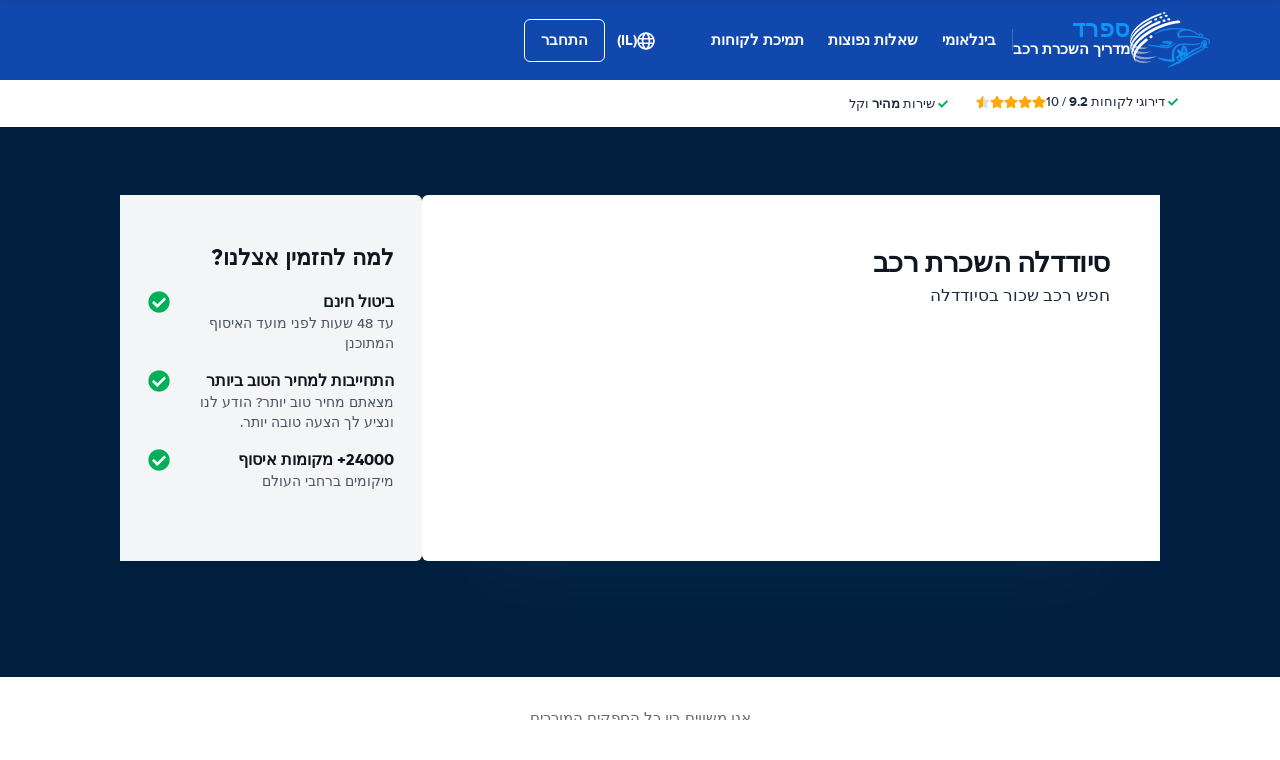

--- FILE ---
content_type: text/html; charset=UTF-8
request_url: https://www.spaincarrental.net/he/ciudadela-car-rental.htm
body_size: 78542
content:
<!DOCTYPE html>
    <html
                lang="he-IL"
        dir="rtl"
    >
    <head>
        <meta charset="UTF-8">
        <meta http-equiv="X-UA-Compatible" content="IE=edge">
        <meta name="msapplication-config" content="/browserconfig.xml">
        <meta name="viewport" content="width=device-width, initial-scale=1">
        <meta name="description" content="סיודדלה משווה השכרת רכב. אנו משווים דילים להשכרת רכב מכל הספקים הגדולים ב- סיודדלה. התחייבות הנמוכה ביותר בהשכרת רכב.">
                
            
<link rel="alternate" hreflang="en-US" href="https://www.spaincarrental.net/ciudadela-car-rental.htm">
        <link rel="alternate" hreflang="es-ES" href="https://www.spaincarrental.net/es/ciudadela-alquiler-de-coches.htm">
        <link rel="alternate" hreflang="de-DE" href="https://www.spaincarrental.net/ge/ciudadela-auto-mieten.htm">
        <link rel="alternate" hreflang="fr-FR" href="https://www.spaincarrental.net/fr/ciudadela-location-de-voitures.htm">
        <link rel="alternate" hreflang="it-IT" href="https://www.spaincarrental.net/it/ciudadela-noleggio-auto.htm">
        <link rel="alternate" hreflang="nl-NL" href="https://www.spaincarrental.net/du/ciudadela-autoverhuur.htm">
        <link rel="alternate" hreflang="he-IL" href="https://www.spaincarrental.net/he/ciudadela-car-rental.htm">
        <link rel="alternate" hreflang="ms-MY" href="https://www.spaincarrental.net/ms/ciudadela-sewaan-kereta.htm">
        <link rel="alternate" hreflang="id-ID" href="https://www.spaincarrental.net/id/ciudadela-penyewaan-mobil.htm">
        <link rel="alternate" hreflang="da-DK" href="https://www.spaincarrental.net/da/ciudadela-leje-af-bil.htm">
        <link rel="alternate" hreflang="hr-HR" href="https://www.spaincarrental.net/hr/ciudadela-najam-vozila.htm">
        <link rel="alternate" hreflang="hu-HU" href="https://www.spaincarrental.net/hu/ciudadela-autoberles.htm">
        <link rel="alternate" hreflang="no-NO" href="https://www.spaincarrental.net/no/ciudadela-bilutleie.htm">
        <link rel="alternate" hreflang="pl-PL" href="https://www.spaincarrental.net/pl/ciudadela-wynajem-samochodow.htm">
        <link rel="alternate" hreflang="pt-PT" href="https://www.spaincarrental.net/pt/ciudadela-aluguer-de-automovel.htm">
        <link rel="alternate" hreflang="ro-RO" href="https://www.spaincarrental.net/ro/ciudadela-inchiriere-de-masini.htm">
        <link rel="alternate" hreflang="sl-SI" href="https://www.spaincarrental.net/sl/ciudadela-najem-vozil.htm">
        <link rel="alternate" hreflang="sk-SK" href="https://www.spaincarrental.net/sk/ciudadela-pozicovna-aut.htm">
        <link rel="alternate" hreflang="sr-RS" href="https://www.spaincarrental.net/sr/ciudadela-najam-automobila.htm">
        <link rel="alternate" hreflang="fi-FI" href="https://www.spaincarrental.net/fi/ciudadela-autonvuokraus.htm">
        <link rel="alternate" hreflang="sv-SE" href="https://www.spaincarrental.net/se/ciudadela-biluthyrning.htm">
        <link rel="alternate" hreflang="tr-TR" href="https://www.spaincarrental.net/tr/ciudadela-araba-kiralama.htm">
        <link rel="alternate" hreflang="cs-CZ" href="https://www.spaincarrental.net/cs/ciudadela-autopujcovna.htm">
        <link rel="alternate" hreflang="zh-CN" href="https://www.spaincarrental.net/zh/ciudadela-car-rental.htm">
        <link rel="alternate" hreflang="ko-KR" href="https://www.spaincarrental.net/ko/ciudadela-car-rental.htm">
        <link rel="alternate" hreflang="ru-RU" href="https://www.spaincarrental.net/ru/ciudadela-car-rental.htm">
        <link rel="alternate" hreflang="el-GR" href="https://www.spaincarrental.net/el/ciudadela-car-rental.htm">
        <link rel="alternate" hreflang="bg-BG" href="https://www.spaincarrental.net/bg/ciudadela-car-rental.htm">
        <link rel="alternate" hreflang="ja-JP" href="https://www.spaincarrental.net/ja/ciudadela-car-rental.htm">
        <link rel="alternate" hreflang="th-TH" href="https://www.spaincarrental.net/th/ciudadela-car-rental.htm">
        <link rel="alternate" hreflang="uk-UA" href="https://www.spaincarrental.net/uk/ciudadela-car-rental.htm">
        <link rel="alternate" hreflang="ar-AE" href="https://www.spaincarrental.net/ar/ciudadela-car-rental.htm">
            
<link rel="canonical" href="https://www.spaincarrental.net/he/ciudadela-car-rental.htm" />
<title>🚙 השכרת רכב סיודדלה | שכר רכב ב סיודדלה</title>
        <style type="text/css">
            .et-icn-airco:before{content:"\ea01"}.et-icn-airco2:before{content:"\ea02"}.et-icn-airplane:before{content:"\ea03"}.et-icn-arrow-down:before{content:"\ea04"}.et-icn-arrow-down2:before{content:"\ea05"}.et-icn-arrow-left-alt:before{content:"\ea06"}.et-icn-arrow-left-thick:before{content:"\ea07"}.et-icn-arrow-left:before{content:"\ea08"}.et-icn-arrow-right-alt:before{content:"\ea09"}.et-icn-arrow-right-small:before{content:"\ea0a"}.et-icn-arrow-right-thick:before{content:"\ea0b"}.et-icn-arrow-right:before{content:"\ea0c"}.et-icn-arrow-right2:before{content:"\ea0d"}.et-icn-arrow-up:before{content:"\ea0e"}.et-icn-arrow-up2:before{content:"\ea0f"}.et-icn-automatic:before{content:"\ea10"}.et-icn-bell-solid:before{content:"\ea11"}.et-icn-calendar:before{content:"\ea12"}.et-icn-car:before{content:"\ea13"}.et-icn-caret-down:before{content:"\ea14"}.et-icn-caret-up:before{content:"\ea15"}.et-icn-check-regular:before{content:"\ea16"}.et-icn-check:before{content:"\ea17"}.et-icn-checkmark:before{content:"\ea18"}.et-icn-circle-check-solid:before{content:"\ea19"}.et-icn-circle-xmark-solid:before{content:"\ea1a"}.et-icn-compass:before{content:"\ea1b"}.et-icn-cross-regular:before{content:"\ea1c"}.et-icn-cross-solid:before{content:"\ea1d"}.et-icn-cross:before{content:"\ea1e"}.et-icn-date_time:before{content:"\ea1f"}.et-icn-document:before{content:"\ea20"}.et-icn-door:before{content:"\ea21"}.et-icn-doors:before{content:"\ea22"}.et-icn-download-alt:before{content:"\ea23"}.et-icn-edit:before{content:"\ea24"}.et-icn-euro:before{content:"\ea25"}.et-icn-exclamation:before{content:"\ea26"}.et-icn-frown:before{content:"\ea27"}.et-icn-gaspump:before{content:"\ea28"}.et-icn-gauge_dashboard_full_fuel:before{content:"\ea29"}.et-icn-google-plus:before{content:"\ea2a"}.et-icn-grid:before{content:"\ea2b"}.et-icn-handshake:before{content:"\ea2c"}.et-icn-home:before{content:"\ea2d"}.et-icn-icn-car-damage:before{content:"\ea2e"}.et-icn-info-circle:before{content:"\ea2f"}.et-icn-info-sign:before{content:"\ea30"}.et-icn-info-square-solid:before{content:"\ea31"}.et-icn-info:before{content:"\ea32"}.et-icn-insurance:before{content:"\ea33"}.et-icn-leaf:before{content:"\ea34"}.et-icn-location:before{content:"\ea35"}.et-icn-lock:before{content:"\ea36"}.et-icn-manual_gearbox:before{content:"\ea37"}.et-icn-map-location:before{content:"\ea38"}.et-icn-map-marker:before{content:"\ea39"}.et-icn-min:before{content:"\ea3a"}.et-icn-minus-sign-alt:before{content:"\ea3b"}.et-icn-minus-sign:before{content:"\ea3c"}.et-icn-newspaper:before{content:"\ea3d"}.et-icn-ok-sign:before{content:"\ea3e"}.et-icn-ok:before{content:"\ea3f"}.et-icn-person:before{content:"\ea40"}.et-icn-phone:before{content:"\ea41"}.et-icn-phone2:before{content:"\ea42"}.et-icn-piggy-saving:before{content:"\ea43"}.et-icn-plane:before{content:"\ea44"}.et-icn-plus-sign-alt:before{content:"\ea45"}.et-icn-plus-sign:before{content:"\ea46"}.et-icn-plus:before{content:"\ea47"}.et-icn-question:before{content:"\ea48"}.et-icn-remove-sign:before{content:"\ea49"}.et-icn-reorder:before{content:"\ea4a"}.et-icn-search:before{content:"\ea4b"}.et-icn-settings:before{content:"\ea4c"}.et-icn-share-alt:before{content:"\ea4d"}.et-icn-shield-check:before{content:"\ea4e"}.et-icn-shield:before{content:"\ea4f"}.et-icn-shieldsecurity:before{content:"\ea50"}.et-icn-shuttle-bus:before{content:"\ea51"}.et-icn-signout:before{content:"\ea52"}.et-icn-smile:before{content:"\ea53"}.et-icn-star-half:before{content:"\ea54"}.et-icn-star:before{content:"\ea55"}.et-icn-station:before{content:"\ea56"}.et-icn-stopwatch:before{content:"\ea57"}.et-icn-suitcase:before{content:"\ea58"}.et-icn-thick-check:before{content:"\ea59"}.et-icn-thumbsup:before{content:"\ea5a"}.et-icn-transmission:before{content:"\ea5b"}.et-icn-unlimited-mileage:before{content:"\ea5c"}.et-icn-user:before{content:"\ea5d"}.et-icn-user2:before{content:"\ea5e"}.et-icn-users_group_couple:before{content:"\ea5f"}.et-icn-warning-attention:before{content:"\ea60"}.et-icn-warning-sign:before{content:"\ea61"}@-webkit-keyframes fadeIn{from{opacity:0}to{opacity:1}}@keyframes fadeIn{from{opacity:0}to{opacity:1}}@-webkit-keyframes slideInUp{from{-webkit-transform:translate3d(0,100%,0);transform:translate3d(0,100%,0);visibility:visible;opacity:0}to{-webkit-transform:translate3d(0,0,0);transform:translate3d(0,0,0);opacity:1}}@keyframes slideInUp{from{-webkit-transform:translate3d(0,100%,0);transform:translate3d(0,100%,0);visibility:visible;opacity:0}to{-webkit-transform:translate3d(0,0,0);transform:translate3d(0,0,0);opacity:1}}.ng-cloak,.x-ng-cloak,[data-ng-cloak],[ng-cloak],[ng\:cloak],[x-ng-cloak]{display:none!important}.img-responsive{display:block;max-width:100%;height:auto}.no-gutter>[class*=col-]{padding-right:0;padding-left:0}body.scroll-disabled{overflow:hidden}.et-checkbox-with-label{display:-webkit-box;display:-ms-flexbox;display:flex}.et-checkbox-with-label--filter-combination{display:-webkit-inline-box;display:-ms-inline-flexbox;display:inline-flex;-webkit-box-align:center;-ms-flex-align:center;align-items:center;padding:4px 8px;color:#fff;font-weight:700;position:relative;z-index:0;background:#1148ad}.et-checkbox-with-label--filter-combination:after{-webkit-transform:skewX(-20deg);transform:skewX(-20deg);-webkit-transform-origin:bottom left;transform-origin:bottom left;content:"";display:block;position:absolute;top:0;left:0;height:100%;width:100%;z-index:-1;background:#1148ad}.et-checkbox-with-label--filter-combination .et-checkbox-with-label__description{max-width:none}.et-checkbox-with-label--filter-combination-budget{background:#1670d3}.et-checkbox-with-label--filter-combination-budget:after{background:#1670d3}.et-checkbox-with-label--filter-combination-worry-free{background:#00b058}.et-checkbox-with-label--filter-combination-worry-free:after{background:#00b058}.et-checkbox-with-label--filter-combination-premium{background:#993184}.et-checkbox-with-label--filter-combination-premium:after{background:#993184}.et-checkbox-with-label__checkbox{margin:0 8px 0 0;display:-webkit-box;display:-ms-flexbox;display:flex}.et-checkbox-with-label__description{cursor:pointer;max-width:calc(100% - 32px)}.et-checkbox-with-label--inversed{-webkit-box-orient:horizontal;-webkit-box-direction:reverse;-ms-flex-direction:row-reverse;flex-direction:row-reverse}.et-checkbox-with-label--inversed .et-checkbox-with-label__checkbox{margin:0 0 0 8px}.et-checkbox{display:-webkit-box;display:-ms-flexbox;display:flex;border-radius:5px;-webkit-transition:all 120ms ease-in-out;transition:all 120ms ease-in-out;position:relative;cursor:pointer;text-align:center;border:1px solid #d7d7d7;background-color:#fff;width:20px;height:20px;padding:0;margin:0;outline:0}.et-checkbox:hover{background-color:#fff;border:1px solid #c4cdd4}.et-checkbox:hover .et-checkbox__tick{color:transparent}.et-checkbox--active,.et-checkbox--active:hover{background-color:#f6f6f6;border:1px solid #d7d7d7}.et-checkbox--active .et-checkbox__tick,.et-checkbox--active:hover .et-checkbox__tick{color:#1f2b3e;visibility:visible}.et-checkbox__tick{-webkit-transition:color 80ms ease-in-out;transition:color 80ms ease-in-out;display:block;visibility:hidden;color:transparent;margin:auto}.et-checkbox--large{height:25px;width:25px;border-radius:3px;font-size:16px}.et-config-alternatives-menu{background:#fff;padding:30px;position:absolute;top:60px;left:-30px;max-height:90dvh;overflow-y:scroll;z-index:10;width:520px;-webkit-box-shadow:0 0 20px 0 rgba(0,0,0,.1);box-shadow:0 0 20px 0 rgba(0,0,0,.1)}.et-config-alternatives-menu__list{-webkit-column-count:2;-moz-column-count:2;column-count:2;-webkit-column-gap:30px;-moz-column-gap:30px;column-gap:30px;padding-left:20px}.et-config-alternatives-menu__list{padding:0;list-style:none}.et-config-alternatives-menu__item{border-bottom:1px solid #e3e6e8;padding:8px 2px}.et-config-alternatives-menu__link{color:#1f2b3e}.et-cookie-banner{position:fixed;bottom:0;left:0;right:0;display:-webkit-box;display:-ms-flexbox;display:flex;-webkit-box-orient:vertical;-webkit-box-direction:normal;-ms-flex-direction:column;flex-direction:column;gap:16px;width:100%;padding:16px;z-index:9999}.et-cookie-banner__inner{display:-webkit-box;display:-ms-flexbox;display:flex;gap:12px;width:100%;max-width:1400px;margin:0 auto;background:#fff;border-radius:6px;padding:28px;-webkit-box-shadow:0 4px 18px rgba(0,0,0,.2);box-shadow:0 4px 18px rgba(0,0,0,.2);-webkit-box-pack:justify;-ms-flex-pack:justify;justify-content:space-between}@media (max-width:991px){.et-cookie-banner__inner{-webkit-box-orient:vertical;-webkit-box-direction:normal;-ms-flex-direction:column;flex-direction:column;padding:20px}}.et-cookie-banner__paragraph-link{color:#1670d3;cursor:pointer}.et-cookie-banner__title{font-weight:700;font-size:16px;font-family:Gilroy,Helvetica,Arial,sans-serif;margin-bottom:6px}.et-cookie-banner__text p{margin:0}@media (max-width:991px){.et-cookie-banner__text p{font-size:13px}}.et-cookie-banner__toggles{display:-webkit-box;display:-ms-flexbox;display:flex;-ms-flex-pack:distribute;justify-content:space-around;-webkit-box-align:center;-ms-flex-align:center;align-items:center;padding:12px 0}.et-cookie-banner__toggle-wrapper{display:-webkit-box;display:-ms-flexbox;display:flex;-webkit-box-align:center;-ms-flex-align:center;align-items:center;gap:6px}.et-cookie-banner__buttons{-webkit-box-orient:vertical;-webkit-box-direction:normal;-ms-flex-direction:column;flex-direction:column;display:-webkit-box;display:-ms-flexbox;display:flex;-ms-flex-negative:0;flex-shrink:0;-webkit-box-pack:end;-ms-flex-pack:end;justify-content:flex-end}.et-date-input{position:relative}.et-date-input__field{position:relative}.et-date-input__label{display:none}.et-date-input__element{width:100%;font-size:15px;height:calc(58px - (1px * 2));line-height:calc(58px - (1px * 2));padding:0 0 0 45px;outline:0;border:0;background:0 0;cursor:pointer;color:#1f2b3e}.et-date-input__icon{position:absolute;left:15px;width:18px;height:auto;top:calc((58px / 2) - 10px);color:#1148ad;pointer-events:none}.et-date-time-input{display:-webkit-box;display:-ms-flexbox;display:flex;border-radius:8px}.et-date-time-input__date{width:65%}.et-date-time-input__time{width:35%;position:relative;display:-webkit-box;display:-ms-flexbox;display:flex;-webkit-box-align:center;-ms-flex-align:center;align-items:center}.et-date-time-input__time:before{content:"";position:absolute;left:0;top:10px;bottom:10px;width:1px;z-index:1;background-color:#c4cdd4}.et-discount-input-form__error{color:#b94a48;margin-top:5px}.et-discount-input-form--dashed-centered .et-form-control{margin:20px 0 0;border:3px dashed #1148ad;text-align:center;padding:12px;font-size:16px;font-weight:700;width:100%;border-radius:3px}.et-discount-input-form--dashed-centered .et-form-control::-webkit-input-placeholder{font-weight:400;font-style:normal}.et-discount-input-form--dashed-centered .et-form-control::-moz-placeholder{font-weight:400;font-style:normal}.et-discount-input-form--dashed-centered .et-form-control:-ms-input-placeholder{font-weight:400;font-style:normal}.et-discount-input-form--dashed-centered .et-form-control::-ms-input-placeholder{font-weight:400;font-style:normal}.et-discount-input-form--dashed-centered .et-form-control::placeholder{font-weight:400;font-style:normal}.et-discount-input-form--dashed-centered .et-form-control:focus{outline:0}.et-discount-input-form--dashed-centered .et-form-field-confirmation-button__submit{margin-right:0}.et-discount-input-form--dashed-centered .et-form-field-confirmation__cancel{display:none}.et-expandable{-webkit-transition:opacity .2s ease-out;transition:opacity .2s ease-out}.et-expandable--expanded{opacity:1;visibility:visible;height:auto}.et-expandable--collapsed{opacity:0;visibility:hidden;overflow:hidden;height:0}.et-faq-page .et-page-col:nth-child(2){margin-bottom:32px}.et-faq-page .et-page-col:nth-child(2) .et-title-block__title{font-size:20px}.et-faq-page .et-page-col:nth-child(2) .et-page-overview-list{display:-webkit-box;display:-ms-flexbox;display:flex;-webkit-box-orient:vertical;-webkit-box-direction:normal;-ms-flex-direction:column;flex-direction:column;gap:8px}.et-faq-page__back-link{display:-webkit-box;display:-ms-flexbox;display:flex;-webkit-box-align:center;-ms-flex-align:center;align-items:center;gap:5px}.et-flex-grid{display:-webkit-box;display:-ms-flexbox;display:flex;-ms-flex-wrap:wrap;flex-wrap:wrap;margin:0 -15px}.et-flex-grid--no-gutter{margin:0}.et-flex-grid--no-gutter>[class*=et-flex-grid__col-]{padding:0!important;margin:0}.et-flex-grid--space-between{-webkit-box-pack:justify;-ms-flex-pack:justify;justify-content:space-between}.et-flex-grid>[class*=et-flex-grid__col-]{-webkit-box-flex:1;-ms-flex-positive:1;flex-grow:1;-ms-flex-negative:1;flex-shrink:1;padding:0 15px;margin:10px 0}.et-flex-grid__col-1{max-width:8.3333333333%}.et-flex-grid__col-2{max-width:16.6666666667%}.et-flex-grid__col-3{max-width:25%}.et-flex-grid__col-4{max-width:33.3333333333%}.et-flex-grid__col-5{max-width:41.6666666667%}.et-flex-grid__col-6{max-width:50%}.et-flex-grid__col-7{max-width:58.3333333333%}.et-flex-grid__col-8{max-width:66.6666666667%}.et-flex-grid__col-9{max-width:75%}.et-flex-grid__col-10{max-width:83.3333333333%}.et-flex-grid__col-11{max-width:91.6666666667%}.et-flex-grid__col-12{max-width:100%}@media (max-width:767px){.et-flex-grid>[class*=et-flex-grid__col-]{min-width:100%;width:100%}}@media (max-width:991px){.et-flex-grid--break-sm>[class*=et-flex-grid__col-]{min-width:100%;width:100%}.et-flex-grid--reverse-sm{-webkit-box-orient:vertical;-webkit-box-direction:reverse;-ms-flex-direction:column-reverse;flex-direction:column-reverse}}.et-flex{display:-webkit-box;display:-ms-flexbox;display:flex}.et-icn{font-family:ET-Icons;speak:none;font-style:normal;font-weight:400;font-variant:normal;text-transform:none;visibility:hidden;line-height:1em;vertical-align:middle;-webkit-font-smoothing:antialiased;-moz-osx-font-smoothing:grayscale}.et-icn--rotated-180{display:inline-block;-webkit-transform:scaleY(-1);transform:scaleY(-1)}.et-icon-font-loaded .et-icn{visibility:visible}.et-loading-spinner-circular__loader{position:relative;margin:0 auto;width:100px}.et-loading-spinner-circular__loader:before{content:"";display:block;padding-top:100%}.et-loading-spinner-circular__circular{-webkit-animation:rotate 2s linear infinite;animation:rotate 2s linear infinite;height:100%;-webkit-transform-origin:center center;transform-origin:center center;width:100%;position:absolute;top:0;bottom:0;left:0;right:0;margin:auto}@-webkit-keyframes rotate{100%{-webkit-transform:rotate(360deg);transform:rotate(360deg)}}@keyframes rotate{100%{-webkit-transform:rotate(360deg);transform:rotate(360deg)}}.et-loading-spinner-circular__path{stroke-dasharray:1,200;stroke-dashoffset:0;-webkit-animation:dash 1.3s ease-in-out infinite;animation:dash 1.3s ease-in-out infinite;stroke-linecap:round;stroke:#1148ad;stroke-width:2;stroke-miterlimit:10;fill:none}@-webkit-keyframes dash{0%{stroke-dasharray:1,200;stroke-dashoffset:0}50%{stroke-dasharray:89,200;stroke-dashoffset:-35px}100%{stroke-dasharray:89,200;stroke-dashoffset:-124px}}@keyframes dash{0%{stroke-dasharray:1,200;stroke-dashoffset:0}50%{stroke-dasharray:89,200;stroke-dashoffset:-35px}100%{stroke-dasharray:89,200;stroke-dashoffset:-124px}}.et-loading-spinner-circular--light .et-loading-spinner-circular__path{stroke:#fff}.et-loading-spinner-circular--medium .et-loading-spinner-circular__loader{width:80px}.et-locale-items.et-locale-items--hidden{display:none}.et-locale-selection.et-locale-items--hidden{display:none}.et-widget .et-location-input{border-radius:6px}.et-widget .et-location-input__field{position:relative;color:#1f2b3e}.et-widget .et-location-input__input,.et-widget .et-location-input__label,.et-widget .et-location-input__placeholder{width:100%;height:58px;line-height:58px;padding:0 21px 0 16px;font-size:15px}.et-widget .et-location-input__label,.et-widget .et-location-input__placeholder{position:absolute;top:0;left:0;pointer-events:none;cursor:text;overflow:hidden;text-overflow:ellipsis;white-space:nowrap}.et-widget .et-location-input__placeholder{font-style:italic;color:#757575}.et-widget .et-location-input__input{border:0;background:0 0;outline:0}.et-widget .et-location-input__input--invisible{color:transparent!important}.et-widget .et-location-input__suggestions{position:absolute;top:calc(44px + 4px);left:0;right:0;z-index:3}.et-widget .et-location-input__loader{position:absolute;top:20px;right:16px}.et-location-input{border-radius:6px;padding:0 16px;background:#fff}.et-location-input__field{position:relative;-webkit-box-flex:1;-ms-flex:1;flex:1;color:#1f2b3e;display:-webkit-box;display:-ms-flexbox;display:flex;-webkit-box-align:center;-ms-flex-align:center;align-items:center}.et-location-input__input-field{position:relative;-webkit-box-flex:1;-ms-flex:1;flex:1;display:-webkit-box;display:-ms-flexbox;display:flex;-webkit-box-align:center;-ms-flex-align:center;align-items:center;width:100%}.et-location-input__label,.et-location-input__placeholder{pointer-events:none;cursor:text;overflow:hidden;text-overflow:ellipsis;white-space:nowrap}.et-location-input__placeholder{font-style:italic;color:#757575}.et-location-input__input{border:0;background:0 0;outline:0;position:absolute;inset:0;padding:0}.et-location-input__input--invisible{color:transparent!important}.et-location-input__suggestions{position:absolute;top:calc(44px + 4px);left:0;right:0;z-index:3}.et-location-input__loader{position:absolute;top:18px;right:0}.et-location-input__field-right{display:-webkit-box;display:-ms-flexbox;display:flex;-webkit-box-align:center;-ms-flex-align:center;align-items:center;margin:0 0 0 auto}.et-location-input__clear-icon{color:#1148ad;-ms-flex-negative:0;flex-shrink:0;cursor:pointer}.et-location-input__field-right-slot{padding:0 0 0 16px;display:-webkit-box;display:-ms-flexbox;display:flex;-webkit-box-align:center;-ms-flex-align:center;align-items:center;gap:16px}.et-location-input__field-right-slot--with-border{border-left:1px solid #c4cdd4;margin:0 0 0 16px}.et-need-help-button{display:-webkit-box;display:-ms-flexbox;display:flex;-webkit-box-align:center;-ms-flex-align:center;align-items:center}.et-need-help-button__anchor{text-decoration:underline;cursor:pointer;font-weight:700;margin-right:5px;color:#1f2b3e}.et-page-overview-block__grid{display:grid;grid-template-columns:1fr;gap:10px 30px}@media (min-width:767px){.et-page-overview-block__grid{grid-template-columns:1fr 1fr 1fr}}@media (min-width:767px){.et-page-overview-block--compact .et-page-overview-block__grid{grid-template-columns:1fr 1fr 1fr 1fr}}.et-page-overview-list{list-style:none;padding:0;margin:0;font-size:16px}.et-page-overview-list__link{display:-webkit-box;display:-ms-flexbox;display:flex}.et-page-overview-list__link:hover{text-decoration:underline}.et-page-overview-list__icn{margin-top:3px;-ms-flex-preferred-size:16px;flex-basis:16px}.et-page-overview-list__label{-webkit-box-flex:1;-ms-flex:1;flex:1}.et-page-overview-block--faq .et-page-overview-list__item{border-bottom:1px solid #e3e6e8;padding:12px 0}.et-page-overview-block--faq .et-page-overview-list__link{-webkit-box-orient:horizontal;-webkit-box-direction:reverse;-ms-flex-direction:row-reverse;flex-direction:row-reverse;-webkit-box-pack:justify;-ms-flex-pack:justify;justify-content:space-between}@media (min-width:767px){.et-page-overview-block--2-columns{-webkit-column-count:2;-moz-column-count:2;column-count:2;gap:40px}}
@property --et-progress-circle-progress {
  syntax: "<percentage>";
  initial-value: 0%;
  inherits: false;
}
@property --et-progress-circle-background-color {
  syntax: "<color>";
  initial-value: #B2DBC7;
  inherits: false;
}
@property --et-progress-circle-fill-color {
  syntax: "<color>";
  initial-value: #00B058;
  inherits: false;
}
.et-progress-circle__container{--et-progress-circle-size:100px;--et-progress-circle-thickness:calc(var(--et-progress-circle-size) * 0.37);margin:0 auto;width:var(--et-progress-circle-size);position:relative}.et-progress-circle{--et-progress-circle-duration:0s;--et-progress-circle-delay:0s;border-radius:50%;-webkit-mask:radial-gradient(transparent var(--et-progress-circle-thickness),#000 calc(var(--et-progress-circle-thickness) + 1px));mask:radial-gradient(transparent var(--et-progress-circle-thickness),#000 calc(var(--et-progress-circle-thickness) + 1px))}.et-progress-circle{background-image:conic-gradient(var(--et-progress-circle-fill-color),var(--et-progress-circle-fill-color) var(--et-progress-circle-progress),var(--et-progress-circle-background-color) var(--et-progress-circle-progress),var(--et-progress-circle-background-color));z-index:1;position:relative}.et-progress-circle:before{content:"";display:block;padding-top:100%;background-color:var(--et-progress-circle-background-color);opacity:1}.et-progress-circle.et-progress-circle--started{-webkit-animation:circle-animation var(--et-progress-circle-duration) infinite linear var(--et-progress-circle-delay);animation:circle-animation var(--et-progress-circle-duration) infinite linear var(--et-progress-circle-delay)}.et-progress-circle.et-progress-circle--started:before{opacity:0;-webkit-transition:opacity .4s ease-in-out;transition:opacity .4s ease-in-out}@-webkit-keyframes circle-animation{0%{--et-progress-circle-progress:0%;--et-progress-circle-background-color:#B2DBC7;--et-progress-circle-fill-color:#00B058}50%{--et-progress-circle-progress:100%;--et-progress-circle-background-color:#B2DBC7;--et-progress-circle-fill-color:#00B058}50.01%{--et-progress-circle-progress:0%;--et-progress-circle-background-color:#00B058;--et-progress-circle-fill-color:#B2DBC7}100%{--et-progress-circle-progress:100%;--et-progress-circle-background-color:#00B058;--et-progress-circle-fill-color:#B2DBC7}}@keyframes circle-animation{0%{--et-progress-circle-progress:0%;--et-progress-circle-background-color:#B2DBC7;--et-progress-circle-fill-color:#00B058}50%{--et-progress-circle-progress:100%;--et-progress-circle-background-color:#B2DBC7;--et-progress-circle-fill-color:#00B058}50.01%{--et-progress-circle-progress:0%;--et-progress-circle-background-color:#00B058;--et-progress-circle-fill-color:#B2DBC7}100%{--et-progress-circle-progress:100%;--et-progress-circle-background-color:#00B058;--et-progress-circle-fill-color:#B2DBC7}}.et-progress-circle__duration-wrapper{position:absolute;inset:0;display:-webkit-box;display:-ms-flexbox;display:flex;-webkit-box-pack:center;-ms-flex-pack:center;justify-content:center;-webkit-box-align:center;-ms-flex-align:center;align-items:center;background:#fff;border-radius:50%}.et-progress-circle__duration{margin:0;color:#000;font-weight:700;font-family:Gilroy,Helvetica,Arial,sans-serif;font-size:40px;opacity:0;-webkit-transition:opacity 1s ease-in-out;transition:opacity 1s ease-in-out}.et-progress-circle__duration.et-progress-circle__duration--visible{opacity:1;-webkit-transition:opacity .4s ease-in-out;transition:opacity .4s ease-in-out}.et-rater{display:-webkit-inline-box;display:-ms-inline-flexbox;display:inline-flex;margin:0;line-height:0;list-style:none;padding:0}.et-rater__col{position:relative}.et-rater__icon{color:#ffa900;width:18px;height:auto}.et-rater__icon--inactive{color:#dedede}.et-rater__icon--half{position:absolute;top:0;left:0}.et-rater--small .et-rater__icon{width:14px}.et-rater--medium .et-rater__icon{width:22px;height:22px}.et-rater--large .et-rater__col{margin:0 8px 0 0}.et-rater--large .et-rater__col:last-of-type{margin:0}.et-rater--large .et-rater__icon{width:34px;height:34px}.et-rating{font-size:20px;font-weight:700;line-height:20px;margin:0 auto}.et-rating__message-icon{color:#1148ad}.et-rating--message{color:#fff;position:relative;display:-webkit-box;display:-ms-flexbox;display:flex}.et-rating__message-rating{position:absolute;left:50%;top:3px;-webkit-transform:translateX(-50%);transform:translateX(-50%);font-size:13px}.et-rating__total{display:none}.et-rating--boxed,.et-rating--rounded-box{display:-webkit-box;display:-ms-flexbox;display:flex;-webkit-box-align:center;-ms-flex-align:center;align-items:center;-webkit-box-pack:center;-ms-flex-pack:center;justify-content:center;width:36px;height:30px;background:#1148ad;border-radius:3px;color:#fff;font-size:16px}.et-rating--boxed-small{display:-webkit-box;display:-ms-flexbox;display:flex;-webkit-box-align:center;-ms-flex-align:center;align-items:center;-webkit-box-pack:center;-ms-flex-pack:center;justify-content:center;width:32px;height:24px;background:#1148ad;border-radius:2px;color:#fff;font-size:14px;font-weight:700}.et-rating--boxed-medium{display:-webkit-box;display:-ms-flexbox;display:flex;-webkit-box-align:center;-ms-flex-align:center;align-items:center;-webkit-box-pack:center;-ms-flex-pack:center;justify-content:center;width:41px;height:34px;background:#1148ad;border-radius:4px;color:#fff;font-size:14px;font-weight:700}.et-rating--boxed-large{display:-webkit-box;display:-ms-flexbox;display:flex;-webkit-box-align:center;-ms-flex-align:center;align-items:center;-webkit-box-pack:center;-ms-flex-pack:center;justify-content:center;width:57px;height:42px;background:#1148ad;border-radius:2px;color:#fff;font-size:22px;letter-spacing:2px}.et-rating--boxed-light-blue{background:#f4f5f6;color:#166fd3}.et-rating--round,.et-rating--round-extra-large,.et-rating--round-large,.et-rating--round-medium{display:-webkit-box;display:-ms-flexbox;display:flex;-webkit-box-align:center;-ms-flex-align:center;align-items:center;-webkit-box-pack:center;-ms-flex-pack:center;justify-content:center;width:42px;height:42px;background:#1148ad;border-radius:50%;color:#fff;font-size:17px;font-family:Gilroy,Helvetica,Arial,sans-serif}.et-rating--round-medium{width:49px;height:49px}.et-rating--round-large{width:66px;height:66px;font-size:26px}.et-rating--round-extra-large{width:87px;height:87px;font-size:34px}.et-rating--outline{background:#fff;border:3px solid #1148ad;color:#1148ad}.et-rating--rounded-box{aspect-ratio:1/1;border-radius:8px;padding:6px;height:33px;width:unset}.et-rating--large-text{font-family:Gilroy,Helvetica,Arial,sans-serif;font-size:28px;line-height:20px}.et-rating--white{color:#fff}.et-search-main-hero--hc{display:-webkit-box;display:-ms-flexbox;display:flex;-webkit-box-pack:justify;-ms-flex-pack:justify;justify-content:space-between;-webkit-box-align:center;-ms-flex-align:center;align-items:center;gap:0 20px;min-height:60px}.et-search-main-hero--hc .et-search-main-hero__title{font-size:30px}.et-search-query-age-display{height:48px;background-color:#fff;border:1px solid #c5ccd4;border-radius:6px;display:-webkit-box;display:-ms-flexbox;display:flex;-webkit-box-orient:vertical;-webkit-box-direction:normal;-ms-flex-direction:column;flex-direction:column;-webkit-box-align:center;-ms-flex-align:center;align-items:center;-webkit-box-pack:center;-ms-flex-pack:center;justify-content:center;padding:8px;white-space:nowrap}.et-search-query-age-display__age{font-size:16px;line-height:22px;font-weight:700}.et-search-query-age-display__text{font-size:10px;line-height:12px;font-weight:400;text-transform:uppercase}.et-search-query-age-input{display:-webkit-box;display:-ms-flexbox;display:flex;-ms-flex-wrap:wrap;flex-wrap:wrap;-webkit-box-orient:vertical;-webkit-box-direction:normal;-ms-flex-direction:column;flex-direction:column}.et-search-query-age-input .et-checkbox-with-label__description{max-width:none}.et-search-query-age-input__checkbox-wrapper{display:-webkit-box;display:-ms-flexbox;display:flex}.et-search-query-age-input__label{margin-top:5px;display:block}.et-search-query-age-input__info{display:-webkit-box;display:-ms-flexbox;display:flex;-webkit-box-align:center;-ms-flex-align:center;align-items:center;margin-left:5px}.et-search-query-age-input__input{width:100%}.et-search-query-age-input__input-field{border:1px solid #d7d7d7;max-width:55px;padding:8px;border-radius:2px}.et-search-query-country-input{display:-webkit-box;display:-ms-flexbox;display:flex;-webkit-box-align:center;-ms-flex-align:center;align-items:center;gap:4px}.et-search-query-country-input__base{-ms-flex-negative:0;flex-shrink:0}.et-search-query-country-input__select{text-decoration:underline;cursor:pointer}.et-search-query-rental-days-counter{background:#f4f5f7;width:58px;height:58px;display:-webkit-box;display:-ms-flexbox;display:flex;-webkit-box-orient:vertical;-webkit-box-direction:normal;-ms-flex-direction:column;flex-direction:column;-webkit-box-align:center;-ms-flex-align:center;align-items:center;-webkit-box-pack:center;-ms-flex-pack:center;justify-content:center;border-radius:8px}.et-search-query-rental-days-counter__days{line-height:18px;font-weight:700}.et-search-query-rental-days-counter__text{font-size:10px;line-height:12px;text-transform:uppercase}.et-site-logo{width:auto;height:auto}et-state-resolve{display:block;min-height:100vh}.et-sticky-search-header{position:fixed;top:0;left:0;right:0;z-index:9;-webkit-transition:-webkit-transform .25s;transition:-webkit-transform .25s;transition:transform .25s;transition:transform .25s,-webkit-transform .25s;-webkit-transform:translateY(-100%);transform:translateY(-100%);background:#1148ad}.modal-open .et-sticky-search-header{padding-right:35px}.et-sticky-search-header.et-sticky-search-header--visible{-webkit-transform:translateY(0);transform:translateY(0);-webkit-box-shadow:0 2px 10px 0 rgba(0,0,0,.07);box-shadow:0 2px 10px 0 rgba(0,0,0,.07)}.et-sticky-search-header__wrapper{display:-webkit-box;display:-ms-flexbox;display:flex;-webkit-box-pack:justify;-ms-flex-pack:justify;justify-content:space-between;-webkit-box-align:center;-ms-flex-align:center;align-items:center;padding:16px 20px}.et-sticky-search-header__title{color:#fff;font-weight:700}.et-sticky-search-header__button{color:#000}.et-sub-header-usps{padding:0;margin:0;list-style:none;display:-webkit-box;display:-ms-flexbox;display:flex}.et-sub-header-usps__col{padding-right:24px}.fouc-invisible{visibility:hidden}.fouc-hidden{display:none}*{-webkit-box-sizing:border-box;box-sizing:border-box}:after,:before{-webkit-box-sizing:border-box;box-sizing:border-box}body{position:relative;margin:0}figure{margin:0}button,input,select,textarea{font-family:inherit;font-size:100%;margin:0}button,input[type=button],input[type=reset],input[type=submit]{cursor:pointer}img{border:0}blockquote{margin:0}th{text-align:left}[v-cloak]{display:none!important}.et-article-category-label{font-weight:800;font-family:Gilroy,Helvetica,Arial,sans-serif;font-size:16px;color:#1148ad}.et-article-category-label--worry-free{color:#36b37e}.et-breadcrumbs{margin:0;border-top:1px solid #e3e6e8;padding:20px 20px;font-size:14px;position:relative}@media (min-width:767px){.et-breadcrumbs{padding:30px 20px}}.et-breadcrumbs:after{content:"";position:absolute;right:20px;top:0;bottom:0;background:-webkit-gradient(linear,left top,right top,from(rgba(255,255,255,0)),to(#fff));background:linear-gradient(90deg,rgba(255,255,255,0) 0,#fff 100%);width:50px}.et-breadcrumbs__container{margin:0 auto;max-width:1140px;overflow-y:auto;white-space:nowrap}.et-breadcrumbs__list{padding:0;margin:0;list-style:none;display:-webkit-box;display:-ms-flexbox;display:flex;-webkit-box-align:center;-ms-flex-align:center;align-items:center}.et-breadcrumbs__container{margin:0 auto;max-width:1140px}.et-breadcrumbs__home{margin:-2px 8px 0 0;height:auto;width:22px}.et-breadcrumbs__item{display:-webkit-box;display:-ms-flexbox;display:flex;-webkit-box-align:center;-ms-flex-align:center;align-items:center}.et-breadcrumbs__item--active{padding-right:50px}.et-breadcrumbs__link{font-weight:400;color:#1f2b3e;text-decoration:underline}.et-breadcrumbs__icon-wrapper{margin:0 4px;display:-webkit-box;display:-ms-flexbox;display:flex;-webkit-box-align:center;-ms-flex-align:center;align-items:center}.et-breadcrumbs__icon{width:15px;height:auto}.et-breadcrumbs+.et-section .et-section__wrapper{padding-top:0}.et-button{padding:12px 16px;border-radius:6px;color:#fff;font-weight:700;-webkit-transition:background .2s ease;transition:background .2s ease;display:-webkit-inline-box;display:-ms-inline-flexbox;display:inline-flex;-webkit-box-align:center;-ms-flex-align:center;align-items:center;border:none;outline:0;-webkit-box-pack:center;-ms-flex-pack:center;justify-content:center}@media (min-width:991px){.et-button{padding:13px 25px}}.et-button--unstyled{border:none;background:0 0;-webkit-appearance:none;-moz-appearance:none;appearance:none;outline:0;color:#1f2b3e}.et-button__icon{width:15px;height:auto;margin-left:6px}.et-button__icon--left{width:15px;height:auto;margin:0 6px 0 0}.et-button--primary{background-color:#1148ad}.et-button--primary:hover{background-color:#0f3e96}.et-button--secondary{background-color:#fd0;color:#fff}.et-button--secondary:hover{background-color:#e6c700}.et-button--round{border-radius:25px}.et-button--outline{background:#fff;color:#1148ad;-webkit-box-shadow:0 0 0 1px #1148ad inset;box-shadow:0 0 0 1px #1148ad inset}.et-button--outline:hover{background-color:#f5f5f5}.et-button--outline-gray{background:#fff;color:#1f2b3e;-webkit-box-shadow:0 0 0 1px #ebebeb inset;box-shadow:0 0 0 1px #ebebeb inset}.et-button--outline-gray:hover{background-color:#f5f5f5}.et-button--outline-dark-gray{background:#fff;color:#1f2b3e;-webkit-box-shadow:0 0 0 2px #e6e8ec inset;box-shadow:0 0 0 2px #e6e8ec inset}.et-button--outline-dark-gray:hover{background-color:#f5f5f5}.et-button--small{padding:8px 12px;font-size:13px}@media (min-width:991px){.et-button--small{padding:8px 15px;font-size:14px}}.et-button--button-style-text-with-arrow{padding:0;color:#1670d3;-webkit-box-pack:left;-ms-flex-pack:left;justify-content:left;gap:6px}.et-button--button-style-text-with-arrow:hover{text-decoration:underline}.et-collapse{position:relative}.et-collapse--has-overflow{padding-bottom:46px}.et-collapse--collapsed:after{content:"";background:-webkit-gradient(linear,left top,left bottom,from(rgba(255,255,255,0)),to(#fff));background:linear-gradient(180deg,rgba(255,255,255,0) 0,#fff 100%);height:50px;position:absolute;left:0;right:0;bottom:78px}.et-collapse__transclude{display:block;overflow:hidden;height:100%;margin-bottom:32px}.et-collapse__button{position:absolute;left:50%;-webkit-transform:translateX(-50%);transform:translateX(-50%);bottom:0;z-index:1}.et-collapse__button-text{display:-webkit-box;display:-ms-flexbox;display:flex;-webkit-box-align:center;-ms-flex-align:center;align-items:center}.et-collapse__icon{margin:0 4px 0 0}.et-config-rating{padding:0;margin:0;list-style:none;padding:0;margin:0;display:-webkit-box;display:-ms-flexbox;display:flex}.et-config-rating__col{padding-right:4px}.et-config-rating__stars{padding-top:3px}.et-config-rating__check-icon{color:#00b058;margin-right:4px;vertical-align:-1px}.et-contact-phone{display:-webkit-box;display:-ms-flexbox;display:flex;-webkit-box-align:center;-ms-flex-align:center;align-items:center}.et-contact-phone__icon{width:15px;height:auto;margin-right:5px}.et-contact-phone__description{font-weight:700;margin-right:5px}.et-contact-phone__number{font-weight:700;margin-right:5px}.et-content-block{font-size:15px;margin-bottom:40px}.et-content-block p:not(:last-child){margin:0 0 1em}.et-content-block h3{margin-bottom:8px}.et-content-block h3:not(:first-child){margin-top:24px}@media (min-width:767px){.et-content-block{font-size:17px;line-height:28px}}.et-content-block blockquote,.et-content-block div,.et-content-block table{margin-bottom:16px}.et-content-block a{text-decoration:underline}.et-content-block ol,.et-content-block ul{padding:0;margin:0 0 1em}.et-content-block ol{padding-left:24px}.et-content-block ul{list-style:none}.et-content-block ul li{padding-left:24px;position:relative}.et-content-block ul li:before{content:"";background-color:#1148ad;position:absolute;left:0;top:11px;width:8px;height:8px;border-radius:100%}.et-content-block li>p{margin:0}.et-content-block strong{color:#10161f}@media (min-width:767px){.et-content-block--html-size-intro{font-size:20px;line-height:30px}}.et-currency-selector-button{display:-webkit-box;display:-ms-flexbox;display:flex;-webkit-box-align:center;-ms-flex-align:center;align-items:center;cursor:pointer}.et-currency-selector-button__container{display:-webkit-box;display:-ms-flexbox;display:flex;-webkit-box-align:center;-ms-flex-align:center;align-items:center;width:100%}.et-currency-selector-button__icon{margin:0 0 0 auto}.et-destination-list{-webkit-column-count:5;-moz-column-count:5;column-count:5;line-height:20px;margin-top:32px}@media (max-width:991px){.et-destination-list{-webkit-column-count:3;-moz-column-count:3;column-count:3}}@media (max-width:767px){.et-destination-list{-webkit-column-count:2;-moz-column-count:2;column-count:2;margin-top:16px}}.et-destination-list__title{font-weight:700;padding:10px 0;font-size:16px;color:#1148ad}@media (min-width:991px){.et-destination-list__title{font-size:18px;padding:18px 0 10px}}.et-destination-list__title:hover{text-decoration:underline}.et-destination-list__title:first-child{padding-top:0}.et-destination-list__link{color:#1f2b3e;text-decoration:none;display:block;padding-left:18px;background:url(/images/angle-right-regular.svg?1762941660112) no-repeat left center;background-size:16px 16px;white-space:nowrap;overflow:hidden;text-overflow:ellipsis}.et-destination-list__link:hover{text-decoration:underline}.et-dropdown{position:relative;display:-webkit-box;display:-ms-flexbox;display:flex;-webkit-box-pack:justify;-ms-flex-pack:justify;justify-content:space-between;-webkit-box-align:center;-ms-flex-align:center;align-items:center;min-width:260px;height:48px;border-radius:8px;background-color:#fff;border:2px solid #e6e8ec;line-height:48px;padding:0 13px;cursor:pointer}.et-dropdown--active{border-color:#73767d}.et-dropdown__arrow{display:-webkit-box;display:-ms-flexbox;display:flex;-webkit-box-align:center;-ms-flex-align:center;align-items:center;-webkit-box-pack:center;-ms-flex-pack:center;justify-content:center;margin:0 0 0 8px;width:30px;height:30px;border-radius:50%;background:#1148ad;fill:#fff}.et-dropdown__arrow-icon{height:16px;width:16px;color:#fff}.et-dropdown__transclude{position:absolute;top:calc(100% + 12px);left:0;right:0;border-radius:8px;background-color:#fff;border:2px solid #e6e8ec;z-index:2;display:none;overflow:hidden;font-weight:700}.et-dropdown__transclude--open{display:block}.et-dropdown__transclude>*{height:39px;line-height:39px;padding:0 13px;text-overflow:ellipsis;overflow:hidden;white-space:nowrap}.et-dropdown__selected-item{background:#f6f7f9;color:#1148ad}.et-dropdown--clean-icon .et-dropdown__arrow{fill:#1f2b3e;background:0 0}.et-dropdown--compact{border-width:1px;min-width:175px}.et-featured-article-block{margin-top:-16px;margin-bottom:40px}@media (max-width:991px){.et-featured-article{margin-bottom:32px}}.et-featured-article__image-wrapper{background-color:#f3f4f4;overflow:hidden;border-radius:10px;display:block}.et-featured-article__title{font-size:24px;line-height:1.2;margin-bottom:10px}.et-featured-article__title:hover{text-decoration:underline}@media (min-width:767px){.et-featured-article__title{font-size:32px}}.et-featured-article__content{padding:20px 0 0}.et-featured-article__summary{font-size:16px;margin:0 0 20px}.et-horizontal-carousel{position:relative}.et-horizontal-carousel__transclude{-ms-overflow-style:none;scrollbar-width:none;display:-webkit-box;display:-ms-flexbox;display:flex;overflow-x:scroll}.et-horizontal-carousel__transclude::-webkit-scrollbar{display:none}.et-horizontal-carousel__arrow{position:absolute;top:0;z-index:1;height:100%}.et-horizontal-carousel__arrow--left{left:0}.et-horizontal-carousel__arrow--right{right:0}.et-image-block-with-square-image{margin:0 0 40px;display:block;cursor:pointer}.et-image-block-with-square-image__block{display:-webkit-box;display:-ms-flexbox;display:flex;overflow:hidden;border-radius:14px}.et-image-block-with-square-image__image{height:176px;width:auto;aspect-ratio:1/1;-o-object-fit:cover;object-fit:cover}.et-image-block-with-square-image__text{border:solid #e3e6e8;border-width:1px 1px 1px 0;border-radius:0 14px 14px 0;padding:0 27px;display:-webkit-box;display:-ms-flexbox;display:flex;-webkit-box-orient:vertical;-webkit-box-direction:normal;-ms-flex-direction:column;flex-direction:column;-webkit-box-align:start;-ms-flex-align:start;align-items:flex-start;-webkit-box-pack:center;-ms-flex-pack:center;justify-content:center;gap:5px}.et-image-block-with-square-image__title{margin:0;font-size:20px;display:-webkit-box;display:-ms-flexbox;display:flex;-webkit-box-align:center;-ms-flex-align:center;align-items:center;gap:6px}.et-image-block-with-square-image__caption{max-width:1140px;margin:0;font-size:15px;color:#000}.et-image-block{margin:0 0 40px;display:block}.et-image-block__image{border-radius:8px}.et-image-block__caption{text-align:center;padding-top:16px;font-style:italic;color:rgba(31,43,62,.6);max-width:1140px;margin:0 auto}@media (min-width:767px){.et-image-block__caption{font-size:16px}}.et-image-block--alignment-center .et-image-block__image{margin:0 auto}.et-page-col{-webkit-box-flex:1;-ms-flex:1;flex:1;padding:0 20px;margin:0}@media (min-width:767px){.et-page-post-block{margin-bottom:20px}}.et-page-post-block__body{padding:12px 5px}.et-page-post-block__header-image{border-radius:10px;overflow:hidden;background-color:#f2f4f4;aspect-ratio:16/9;background-size:cover;background-position:center;display:block}.et-page-post-block__image{height:100%;-o-object-fit:cover;object-fit:cover}.et-page-post-block__publish-date{font-size:.9285714286em;color:rgba(60,71,92,.4)}.et-page-post-block__title{margin-top:5px;font-size:18px}.et-page-post-block__link{color:#10161f}.et-page-post-block__link:hover{text-decoration:underline}.et-page-post-block__excerpt{color:#1f2b3e;font-size:15px}.et-page-post-block__icon{vertical-align:-2px}.et-page-row{margin:0 -20px}@media (min-width:991px){.et-page-row{display:-webkit-box;display:-ms-flexbox;display:flex}}.et-page-section{padding:0 20px}.et-page-section__wrapper{max-width:1140px;margin:0 auto}.et-page-section--row-size-layout-narrow .et-page-section__wrapper{max-width:760px}.et-page-section--filled{background-color:#f4f5f7;padding:72px 20px}.et-page-section--p-b-10{padding-bottom:calc(10px / 3)}@media (min-width:991px){.et-page-section--p-b-10{padding-bottom:10px}}.et-page-section--p-b-20{padding-bottom:calc(20px / 3)}@media (min-width:991px){.et-page-section--p-b-20{padding-bottom:20px}}.et-page-section--p-b-30{padding-bottom:calc(30px / 3)}@media (min-width:991px){.et-page-section--p-b-30{padding-bottom:30px}}.et-page-section--p-b-40{padding-bottom:calc(40px / 3)}@media (min-width:991px){.et-page-section--p-b-40{padding-bottom:40px}}.et-page-section--p-b-50{padding-bottom:calc(50px / 3)}@media (min-width:991px){.et-page-section--p-b-50{padding-bottom:50px}}.et-page-section--p-b-60{padding-bottom:calc(60px / 3)}@media (min-width:991px){.et-page-section--p-b-60{padding-bottom:60px}}.et-page-section--p-b-70{padding-bottom:calc(70px / 3)}@media (min-width:991px){.et-page-section--p-b-70{padding-bottom:70px}}.et-page-section--p-b-80{padding-bottom:calc(80px / 3)}@media (min-width:991px){.et-page-section--p-b-80{padding-bottom:80px}}.et-page-section--p-b-90{padding-bottom:calc(90px / 3)}@media (min-width:991px){.et-page-section--p-b-90{padding-bottom:90px}}.et-page-section--p-b-100{padding-bottom:calc(100px / 3)}@media (min-width:991px){.et-page-section--p-b-100{padding-bottom:100px}}.et-page-section--p-b-110{padding-bottom:calc(110px / 3)}@media (min-width:991px){.et-page-section--p-b-110{padding-bottom:110px}}.et-page-section--p-b-120{padding-bottom:calc(120px / 3)}@media (min-width:991px){.et-page-section--p-b-120{padding-bottom:120px}}.et-page{padding-top:40px}.et-section{padding:0 20px}.et-section__wrapper{margin:0 auto;max-width:1140px;padding:48px 0}@media (min-width:991px){.et-section__wrapper{padding:72px 0}}.et-section--no-padding .et-section__wrapper{padding:0}.et-section--no-padding-top .et-section__wrapper{padding-top:0}.et-section--no-padding-bottom .et-section__wrapper{padding-bottom:0}.et-section--no-padding-top-desktop .et-section__wrapper{padding-top:0}.et-section--center{text-align:center}@media (min-width:767px){.et-section--no-padding-bottom-desktop .et-section__wrapper{padding-bottom:0}.et-section--popular-destination-tiles+.et-section--destination-list{margin-top:-32px}.et-section--popular-destination-tiles+.et-section--destination-list .et-section__wrapper{padding-top:0}.et-section:not(:last-of-type).et-section--divider .et-section__wrapper{border-bottom:1px solid #e3e6e8}}.et-section__header{margin-bottom:24px}@media (min-width:767px){.et-section__header--narrow{max-width:50%}}.et-section__header--center{text-align:center}.et-section__header-link{font-weight:700;display:-webkit-box;display:-ms-flexbox;display:flex;-webkit-box-align:center;-ms-flex-align:center;align-items:center}.et-section__header-link-icon{width:18px;height:18px}.et-section__header--has-button{display:-webkit-box;display:-ms-flexbox;display:flex;-webkit-box-pack:justify;-ms-flex-pack:justify;justify-content:space-between;-webkit-box-align:center;-ms-flex-align:center;align-items:center}.et-section__header--has-sidebar{display:-webkit-box;display:-ms-flexbox;display:flex;-webkit-box-pack:justify;-ms-flex-pack:justify;justify-content:space-between;-webkit-box-align:end;-ms-flex-align:end;align-items:flex-end}.et-section__title{font-size:24px;margin-bottom:0;line-height:30px}@media (min-width:991px){.et-section__title{font-size:28px;line-height:unset}}.et-section__title .et-section--small{font-size:26px}.et-section__title--small{font-size:18px}.et-section__read_more{color:#1670d3;cursor:pointer;display:inline-block}.et-read-more__arrow-icon{height:16px;width:16px;color:#1670d3;vertical-align:middle}.et-section__title--icon{display:-webkit-box;display:-ms-flexbox;display:flex;-webkit-box-align:center;-ms-flex-align:center;align-items:center}.et-section__title-icon{color:#1148ad;margin-right:10px;width:28px;height:28px}.et-section__dropdown-title{font-family:Gilroy,Helvetica,Arial,sans-serif;font-size:13px;text-transform:uppercase;line-height:15px;color:#b1b5c3}.et-section__dropdown{display:block;margin:6px 0 0}.et-section__lead-with-dropdown{display:-webkit-box;display:-ms-flexbox;display:flex;-webkit-box-pack:justify;-ms-flex-pack:justify;justify-content:space-between}.et-section__lead{font-size:16px;max-width:750px;margin:0}.et-section__lead--max-lines{display:-webkit-box;-webkit-line-clamp:2;-webkit-box-orient:vertical;overflow:hidden}.et-section__lead-end{margin-top:10px;display:inline-block}.et-section__content{max-width:760px;margin:0 auto}.et-section__button-wrapper{display:-webkit-box;display:-ms-flexbox;display:flex;padding:30px 0 0}.et-section__button-wrapper--center{-webkit-box-pack:center;-ms-flex-pack:center;justify-content:center}.et-section--grey-background{background-color:#f4f5f7}.et-section--grey-gradient-bg{background-image:-webkit-gradient(linear,left top,left bottom,color-stop(20%,#f4f5f7),to(rgba(244,245,247,0)));background-image:linear-gradient(180deg,#f4f5f7 20%,rgba(244,245,247,0) 100%)}.et-section--faq{background-color:#fff}.et-site-top{display:-webkit-box;display:-ms-flexbox;display:flex;-webkit-box-orient:vertical;-webkit-box-direction:normal;-ms-flex-direction:column;flex-direction:column}.et-small-article{margin-bottom:20px;display:-webkit-box;display:-ms-flexbox;display:flex;-webkit-box-pack:justify;-ms-flex-pack:justify;justify-content:space-between;-webkit-box-align:center;-ms-flex-align:center;align-items:center}.et-small-article__image-wrapper{background-color:#f3f4f4;overflow:hidden;border-radius:10px;display:block;-ms-flex-preferred-size:125px;flex-basis:125px;-ms-flex-negative:0;flex-shrink:0;margin-right:20px}@media (min-width:767px){.et-small-article__image-wrapper{-ms-flex-preferred-size:165px;flex-basis:165px;margin-right:24px}}.et-small-article__title{font-size:18px;line-height:29px;margin-bottom:10px}.et-small-article__title:hover{text-decoration:underline}.et-small-article__content{-webkit-box-flex:1;-ms-flex:1;flex:1}.et-small-article__summary{font-size:16px;margin-top:0}.et-sub-header{padding:0 20px;font-size:13px;border-bottom:1px solid #e3e6e8;background:#fff;color:#1f2b3e}.et-sub-header__wrapper{margin:0 auto;max-width:1140px;display:-webkit-box;display:-ms-flexbox;display:flex;-webkit-box-align:center;-ms-flex-align:center;align-items:center;-webkit-box-pack:justify;-ms-flex-pack:justify;justify-content:space-between;min-height:47px}.et-sub-header__col{display:-webkit-box;display:-ms-flexbox;display:flex;-webkit-box-align:center;-ms-flex-align:center;align-items:center}.et-supplier-summary-pros-cons-item{display:-webkit-box;display:-ms-flexbox;display:flex}.et-supplier-summary-pros-cons-item__left{-ms-flex-negative:0;flex-shrink:0}.et-supplier-summary-pros-cons-item__icon-wrapper{display:-webkit-box;display:-ms-flexbox;display:flex;-webkit-box-align:center;-ms-flex-align:center;align-items:center;-webkit-box-pack:center;-ms-flex-pack:center;justify-content:center;width:39px;height:39px;border-radius:5px}.et-supplier-summary-pros-cons-item__icon-wrapper--positive{background-color:rgba(39,174,96,.11);color:#00b058}.et-supplier-summary-pros-cons-item__icon-wrapper--negative{background-color:rgba(241,97,65,.1);color:#f16141}.et-supplier-summary-pros-cons-item__icon-wrapper--average{background-color:rgba(255,169,0,.1);color:#ffa900}.et-supplier-summary-pros-cons-item__right{display:-webkit-box;display:-ms-flexbox;display:flex;-webkit-box-orient:vertical;-webkit-box-direction:normal;-ms-flex-direction:column;flex-direction:column;margin:0 0 0 20px}.et-supplier-summary-pros-cons-item__title{font-size:16px;margin:8px 0 0}.et-supplier-summary-pros-cons-item__description{margin:4px 0 0;color:#2c344e}.et-supplier-summary-rating{-webkit-box-align:center;-ms-flex-align:center;align-items:center;display:-webkit-box;display:-ms-flexbox;display:flex;-webkit-box-orient:vertical;-webkit-box-direction:normal;-ms-flex-direction:column;flex-direction:column}.et-supplier-summary-rating__title{margin:12px 0 0;text-align:center;font-size:24px;line-height:32px}@media (min-width:767px){.et-supplier-summary-rating__title{font-size:28px;line-height:36px;margin:12px 30px 0}}.et-supplier-summary-rating__rating{margin:20px 0 0;display:block}.et-supplier-summary-rating__count{color:#9a9da0;margin:6px 0 0}@media (max-width:767px){.et-supplier-summary-section{-webkit-box-orient:vertical;-webkit-box-direction:reverse;-ms-flex-direction:column-reverse;flex-direction:column-reverse}}.et-supplier-summary-section__title{font-size:24px;margin-bottom:16px}@media (min-width:767px){.et-supplier-summary-section__title{font-size:32px;line-height:40px}}@media (min-width:767px){.et-supplier-summary-section__intro{font-size:16px;line-height:24px}}.et-supplier-summary-section__pros-cons-title{margin:60px 0 0}.et-supplier-summary-section__pros-cons{display:-webkit-box;display:-ms-flexbox;display:flex;-ms-flex-wrap:wrap;flex-wrap:wrap;-webkit-box-pack:justify;-ms-flex-pack:justify;justify-content:space-between;margin:23px 0 0}.et-supplier-summary-section__pros-cons-item{width:calc(50% - 22px);margin:0 0 24px}.et-supplier-summary-section__right{display:-webkit-box;display:-ms-flexbox;display:flex;-webkit-box-orient:vertical;-webkit-box-direction:normal;-ms-flex-direction:column;flex-direction:column;-webkit-box-align:center;-ms-flex-align:center;align-items:center}.et-supplier-summary-section__rating{margin:29px 0 0}.et-supplier-summary-section__button{margin:12px 0 0}.et-title-block{margin-bottom:16px}.et-title-block__title{margin:0;text-wrap:balance}h1.et-title-block__title{font-size:28px;line-height:1.2}@media (min-width:767px){h1.et-title-block__title{font-size:48px}}h2.et-title-block__title{font-size:22px}@media (min-width:767px){h2.et-title-block__title{font-size:28px}}.et-article-page{padding-bottom:60px}@media (min-width:767px){.et-article-page{padding-bottom:120px}}.et-article-page__publish-date{font-weight:700;color:#1148ad;display:block}@media (min-width:767px){.et-article-page__publish-date{font-size:19px}}.et-destination-group-links{display:grid;grid-template-columns:1fr;gap:10px}.et-destination-group-links:not(:last-of-type){margin-bottom:48px}.et-destination-group-links__link{border:solid 1px transparent;-webkit-box-shadow:inset 0 0 0 1px #dadce0;box-shadow:inset 0 0 0 1px #dadce0;border-radius:20px;padding:10px 12px;color:#1670d3;display:block;font-weight:700;font-size:14px;-webkit-transition:-webkit-box-shadow .2s ease-out;transition:-webkit-box-shadow .2s ease-out;transition:box-shadow .2s ease-out;transition:box-shadow .2s ease-out,-webkit-box-shadow .2s ease-out}.et-destination-group-links__link:hover{border:1px solid #2f71b6;-webkit-box-shadow:inset 0 0 3px 0 #2a71ba;box-shadow:inset 0 0 3px 0 #2a71ba}.et-destination-group-links__item{border:solid 1px transparent;-webkit-box-shadow:inset 0 0 0 1px #dadce0;box-shadow:inset 0 0 0 1px #dadce0;border-radius:20px;padding:10px 12px;display:block;font-size:14px}@media (min-width:767px){.et-destination-group-links{grid-template-columns:1fr 1fr 1fr}.et-destination-group-links__item,.et-destination-group-links__link{padding:9px 23px;font-size:15px}}.et-supplier-summary-section-button__icon{margin-right:6px}.et-car-class-rate-tile{display:-webkit-box;display:-ms-flexbox;display:flex;-webkit-box-orient:vertical;-webkit-box-direction:normal;-ms-flex-direction:column;flex-direction:column;-webkit-box-shadow:0 10px 32px 0 rgba(0,0,0,.03);box-shadow:0 10px 32px 0 rgba(0,0,0,.03);position:relative;border-radius:6px;background-color:#f9fafb;border-top:4px solid #1148ad;overflow:hidden}.et-car-class-rate-tile--worry-free{border-color:#00b058}.et-car-class-rate-tile--worry-free .et-car-class-rate-tile-button{background-color:#00b058}.et-car-class-rate-tile__header{padding:32px 30px 0;display:-webkit-box;display:-ms-flexbox;display:flex;-webkit-box-pack:justify;-ms-flex-pack:justify;justify-content:space-between;min-height:102px}.et-car-class-rate-tile__name{font-size:20px;font-weight:800;font-family:Gilroy,Helvetica,Arial,sans-serif;color:#10161f}.et-car-class-rate-tile__example{font-size:13px;line-height:16px;color:rgba(31,43,62,.6)}.et-car-class-rate-tile__image-wrapper{position:relative;padding-top:40%}.et-car-class-rate-tile__image{height:100%;width:50%;-o-object-fit:contain;object-fit:contain;position:absolute;top:0;left:50%;right:0;bottom:0;mix-blend-mode:multiply;-webkit-transform:translateX(-50%);transform:translateX(-50%)}.et-car-class-rate-tile__content{display:-webkit-box;display:-ms-flexbox;display:flex;-webkit-box-orient:vertical;-webkit-box-direction:normal;-ms-flex-direction:column;flex-direction:column;-webkit-box-flex:1;-ms-flex-positive:1;flex-grow:1;background-color:#fff;border-radius:10px 10px 0 0;padding:30px}.et-car-class-rate-tile__supplier-logo{-ms-flex-negative:0;flex-shrink:0;width:60px}.et-car-class-rate-tile__supplier-logo .et-supplier-logo__img{width:50px;margin:0 auto}.et-car-class-rate-tile__rates{margin:8px 0 0;padding:0;font-size:13px;list-style:none;counter-reset:rates-counter}.et-car-class-rate__rates-title{font-weight:800;font-family:Gilroy,Helvetica,Arial,sans-serif;font-size:16px}.et-car-class-rate-tile__rate{display:-webkit-box;display:-ms-flexbox;display:flex;padding:10px 0;-webkit-box-align:center;-ms-flex-align:center;align-items:center;min-height:43px}.et-car-class-rate-tile__rate:not(:last-child){border-bottom:1px solid #e3e6e8}.et-car-class-rate-tile__supplier-name{margin-left:8px}.et-car-class-rate-tile__car-class{position:absolute;top:20px;left:0;background-color:#10161f;color:#fff;font-size:12px;font-weight:700;padding:2px 10px;font-family:Gilroy,Helvetica,Arial,sans-serif;text-transform:uppercase}.et-car-class-rate-tile__label{position:absolute;top:30px;left:30px;color:#10161f;background:#d8f6e4;font-size:13px;font-weight:700;padding:3px 15px;border-radius:8px;font-family:Gilroy,Helvetica,Arial,sans-serif}.et-car-class-rate-tile__button-wrapper{display:block}.et-car-class-rate-tile__footer{padding-top:16px;margin-top:auto}.et-car-class-rate-tile--supplier-rate .et-car-class-rate-tile__name{font-size:18px}.et-car-class-rate-tile--supplier-rate .et-car-class-rate-tile__content{padding:28px}.et-car-class-rate-tile--supplier-rate .et-car-class-rate-tile__header{padding-left:28px;padding-right:28px}.et-destination-car-class-rates-chart{display:block;margin-bottom:-24px;min-height:301px;height:100%;position:relative}@media (min-width:767px){.et-destination-car-class-rates-chart{margin-top:48px}}.et-destination-car-class-rates-chart__loader{position:absolute;top:0;left:0;right:0;bottom:0;background:#f4f5f7;display:-webkit-box;display:-ms-flexbox;display:flex;-webkit-box-align:center;-ms-flex-align:center;align-items:center;-webkit-box-pack:center;-ms-flex-pack:center;justify-content:center;z-index:1;border-radius:3px}.et-destination-car-class-rates-chart__wrapper{display:-webkit-box;display:-ms-flexbox;display:flex;-webkit-box-orient:vertical;-webkit-box-direction:normal;-ms-flex-direction:column;flex-direction:column}.et-destination-car-class-rates-chart__dropdown-wrapper{display:-webkit-box;display:-ms-flexbox;display:flex;-webkit-box-orient:vertical;-webkit-box-direction:normal;-ms-flex-direction:column;flex-direction:column}@media (min-width:767px){.et-destination-car-class-rates-chart__dropdown-wrapper{position:absolute;top:-132px;right:0}}.et-destination-car-class-rates-chart__car-type{color:#b1b5c3;font-size:13px;font-family:Gilroy,Helvetica,Arial,sans-serif;font-weight:700;margin:0 0 5px;text-transform:uppercase}.et-destination-car-class-rates-chart__text-block{margin:43px 0 0}.et-destination-car-class-rates-chart__title{font-size:20px}.et-destination-tile-small{display:-webkit-box;display:-ms-flexbox;display:flex;color:#1f2b3e;-webkit-box-align:center;-ms-flex-align:center;align-items:center;padding:0 2px;min-height:48px}.et-destination-tile-small__title{white-space:nowrap;overflow:hidden;-ms-text-overflow:ellipsis;text-overflow:ellipsis;display:inline-block;padding-right:8px;-webkit-box-flex:1;-ms-flex:1;flex:1}.et-destination-tile-small__title:hover{text-decoration:underline}.et-destination-tile-small__link-icon{-ms-flex-negative:0;flex-shrink:0;-ms-flex-preferred-size:16px;flex-basis:16px;height:16px;margin-right:4px}.et-destination-tile-small__rate{background-color:#f4f5f7;padding:6px 8px;display:-webkit-box;display:-ms-flexbox;display:flex;-webkit-box-align:center;-ms-flex-align:center;align-items:center;border-radius:5px;min-width:120px;-webkit-box-pack:center;-ms-flex-pack:center;justify-content:center}.et-destination-tiles{padding:0;margin:0;list-style:none;display:grid;grid-template-columns:1fr;grid-gap:24px}@media (min-width:767px){.et-destination-tiles{grid-template-columns:1fr 1fr 1fr}}.et-weekly-weather-forecast__card{width:calc((100% - 48px)/ 7);-ms-flex-negative:0;flex-shrink:0;margin-bottom:4px}.et-weekly-weather-forecast__card:not(:first-of-type){margin-left:8px}.et-yearly-weather-history{display:-webkit-box;display:-ms-flexbox;display:flex}.et-yearly-weather-history__month{width:calc((100% - 88px)/ 12)}.et-yearly-weather-history__month:not(:first-of-type){margin:0 0 0 8px}.et-destinations-grouped-with-map__map{display:block}.et-destinations-map-location-marker{font-family:"Proxima Nova",Roboto,Helvetica,Arial,sans-serif;position:absolute;bottom:10px;-webkit-transform:translate(-50%,0);transform:translate(-50%,0);display:-webkit-box;display:-ms-flexbox;display:flex;padding:12px;background:#fff;border-radius:3px;width:200px;-webkit-box-shadow:0 2px 4px 0 rgba(25,43,71,.34);box-shadow:0 2px 4px 0 rgba(25,43,71,.34)}.et-destinations-map-location-marker:after{content:"";width:0;height:0;border-left:10px solid transparent;border-right:10px solid transparent;border-top:10px solid #fff;position:absolute;bottom:calc(-10px + 1px);left:50%;-webkit-transform:translateX(-50%);transform:translateX(-50%)}.et-destinations-map-location-marker__icon-wrapper{display:-webkit-box;display:-ms-flexbox;display:flex;-webkit-box-align:center;-ms-flex-align:center;align-items:center;-webkit-box-pack:center;-ms-flex-pack:center;justify-content:center;height:34px;width:34px;background:#1148ad;border-radius:3px;color:#fff}.et-destinations-map-location-marker__content{display:-webkit-box;display:-ms-flexbox;display:flex;-webkit-box-orient:vertical;-webkit-box-direction:normal;-ms-flex-direction:column;flex-direction:column;-webkit-box-pack:justify;-ms-flex-pack:justify;justify-content:space-between;margin:0 0 0 10px;color:#192b47;width:124px}.et-destinations-map-location-marker__price-wrapper{font-size:14px;font-weight:700;letter-spacing:0;line-height:17px;color:#192b47}.et-destinations-map-location-marker__price{display:-webkit-box;display:-ms-flexbox;display:flex;-webkit-box-align:center;-ms-flex-align:center;align-items:center}.et-destinations-map-location-marker__amount,.et-destinations-map-location-marker__arrow{margin:0 0 0 4px}.et-destinations-map-location-marker__location-name{font-size:14px;letter-spacing:0;line-height:16px;color:#292c30;white-space:nowrap;overflow:hidden;text-overflow:ellipsis}.et-destinations-map-sidebar-location{display:-webkit-box;display:-ms-flexbox;display:flex}.et-destinations-map-sidebar-location__icon-wrapper{display:-webkit-box;display:-ms-flexbox;display:flex;-webkit-box-align:center;-ms-flex-align:center;align-items:center;-webkit-box-pack:center;-ms-flex-pack:center;justify-content:center;height:36px;width:36px;background:#1148ad;border-radius:3px;color:#fff;-ms-flex-negative:0;flex-shrink:0}.et-destinations-map-sidebar-location__content{display:-webkit-box;display:-ms-flexbox;display:flex;-webkit-box-orient:vertical;-webkit-box-direction:normal;-ms-flex-direction:column;flex-direction:column;-webkit-box-pack:justify;-ms-flex-pack:justify;justify-content:space-between;-webkit-box-flex:1;-ms-flex-positive:1;flex-grow:1;margin:0 16px}.et-destinations-map-sidebar-location__content-top{line-height:22px}.et-destinations-map-sidebar-location__link{font-size:16px;color:#10161f;font-weight:700}.et-destinations-map-sidebar-location__content-bottom{display:-webkit-box;display:-ms-flexbox;display:flex;color:#848c9a;font-size:14px;line-height:16px}.et-destinations-map-sidebar-location__total{margin:0 8px 0 0}.et-destinations-map-sidebar-location__show{text-decoration:underline;cursor:pointer;background:0 0;border:none;padding:0;outline:0;color:inherit}.et-destinations-map-sidebar-location__arrow{margin:0 5px 0 auto;display:-webkit-box;display:-ms-flexbox;display:flex;-webkit-box-pack:center;-ms-flex-pack:center;justify-content:center;-webkit-box-align:center;-ms-flex-align:center;align-items:center;color:#1148ad;-webkit-transition:-webkit-transform .25s;transition:-webkit-transform .25s;transition:transform .25s;transition:transform .25s,-webkit-transform .25s;cursor:pointer}.et-destinations-map-sidebar-location:hover .et-destinations-map-sidebar-location__arrow{-webkit-transform:translateX(5px);transform:translateX(5px)}.et-destinations-map-sidebar{background:#fff;border-radius:4px;border-top:4px solid #1148ad;-webkit-box-shadow:0 2px 50px -2px rgba(16,22,32,.12);box-shadow:0 2px 50px -2px rgba(16,22,32,.12);width:100%;z-index:1}.et-destinations-map-sidebar__content{display:-webkit-box;display:-ms-flexbox;display:flex;-webkit-box-orient:vertical;-webkit-box-direction:normal;-ms-flex-direction:column;flex-direction:column}.et-destinations-map-sidebar__title{font-size:20px;margin:0}.et-destinations-map-sidebar__desc{font-size:14px;margin:8px 0 0}.et-destinations-map-sidebar__location{border-top:1px solid #e3e6e8;padding:11px 0}.et-destinations-map{height:100%;position:relative}.et-destinations-map--error{display:none}.et-destinations-map__loader{position:absolute;top:0;left:0;right:0;bottom:0;background:#f4f5f7;display:-webkit-box;display:-ms-flexbox;display:flex;-webkit-box-align:center;-ms-flex-align:center;align-items:center;-webkit-box-pack:center;-ms-flex-pack:center;justify-content:center;z-index:1}.et-destinations-map__map{height:100%}.et-destinations-map .mapboxgl-canvas:focus{outline:0}.et-destinations-map .mapboxgl-ctrl-bottom-left,.et-destinations-map .mapboxgl-ctrl-bottom-right{display:none}.et-destinations-map__marker{position:relative;width:0;height:0}.et-destinations-map__error{display:-webkit-box;display:-ms-flexbox;display:flex;-webkit-box-align:center;-ms-flex-align:center;align-items:center;-webkit-box-pack:center;-ms-flex-pack:center;justify-content:center;height:inherit;color:#cc0300}.et-destinations-map__error-text{margin:0 0 0 8px}.et-popular-destination-tile{border-radius:5px;overflow:hidden;margin:0 10px;min-width:calc(75% - 20px)}@media (min-width:767px){.et-popular-destination-tile{min-width:calc(45% - 20px)}}@media (min-width:991px){.et-popular-destination-tile{min-width:calc(33.333% - 20px)}}.et-popular-destination-tile__image-wrapper{height:205px;overflow:hidden;background-color:#f4f5f7}.et-popular-destination-tile__image-link{display:block;height:100%}.et-popular-destination-tile__image{-o-object-fit:cover;object-fit:cover}.et-popular-destination-tile__content{padding:20px 25px;border:1px solid #e3e6e8;position:relative;border-radius:0 0 5px 5px}.et-popular-destination-tile__tagline{font-size:13px;color:#1148ad;font-weight:700}.et-popular-destination-tile__title{font-size:18px;font-weight:800;font-family:Gilroy,Helvetica,Arial,sans-serif;color:#10161f;display:-webkit-box;display:-ms-flexbox;display:flex;padding-bottom:8px}.et-popular-destination-tile__footer{display:-webkit-box;display:-ms-flexbox;display:flex;-webkit-box-align:center;-ms-flex-align:center;align-items:center}.et-popular-destination-tile__button{margin-left:auto;white-space:nowrap}.et-popular-destination-tiles__carousel{min-height:336px;margin:0 -10px}.et-rating-with-reviews__header{padding-bottom:20px;display:-webkit-box;display:-ms-flexbox;display:flex}.et-rating-with-reviews__header .et-section__title{margin:0}.et-rating-with-reviews__header-content{padding-left:16px}.et-rating-with-reviews__carousel{min-height:297px;margin:0 -10px}.et-review{margin:0 10px;min-width:300px;padding:20px;position:relative;display:-webkit-box;display:-ms-flexbox;display:flex;-webkit-box-orient:vertical;-webkit-box-direction:normal;-ms-flex-direction:column;flex-direction:column;background:#fff;-webkit-box-flex:1;-ms-flex:1;flex:1;border:1px solid #e3e6e8;-webkit-box-shadow:0 6px 10px 0 rgba(0,0,0,.03);box-shadow:0 6px 10px 0 rgba(0,0,0,.03);border-radius:6px}@media (min-width:991px){.et-review{min-width:calc(33.333% - 20px);padding:40px 32px 32px}}.et-review__top{margin-bottom:20px;display:-webkit-box;display:-ms-flexbox;display:flex;-webkit-box-align:center;-ms-flex-align:center;align-items:center;-webkit-box-pack:justify;-ms-flex-pack:justify;justify-content:space-between}.et-review__stars{display:-webkit-box;display:-ms-flexbox;display:flex}.et-review__supplier .et-supplier-logo__img{width:70px}.et-review__content{-webkit-box-flex:1;-ms-flex:1;flex:1}.et-review__title{white-space:nowrap;overflow:hidden;-ms-text-overflow:ellipsis;text-overflow:ellipsis;display:inline-block;font-size:17px;display:block;margin:0 0 6px;color:#10161f}.et-review__body{font-size:14px;overflow-y:auto;max-height:105px}.et-review__footer{margin-top:auto;display:-webkit-box;display:-ms-flexbox;display:flex;-webkit-box-align:center;-ms-flex-align:center;align-items:center;padding-top:20px;font-size:13px}.et_review__avatar{width:38px;height:38px;-ms-flex-negative:0;flex-shrink:0;font-weight:700;border-radius:50%;background:rgba(17,72,173,.2);color:#1148ad;margin-right:14px;display:-webkit-box;display:-ms-flexbox;display:flex;-webkit-box-align:center;-ms-flex-align:center;align-items:center;-webkit-box-pack:center;-ms-flex-pack:center;justify-content:center}.et-review__location{color:rgba(31,43,62,.6)}.et-review__location-link{color:rgba(31,43,62,.6);text-decoration:underline}.et-review__location-link:hover{color:rgba(31,43,62,.8)}.et-review__author{font-weight:700;color:#10161f}.et-review__date{margin-left:auto;font-size:12px;color:rgba(31,43,62,.6);-ms-flex-negative:0;flex-shrink:0}.et-sticky-page-index-header{display:-webkit-box;display:-ms-flexbox;display:flex;-webkit-box-align:center;-ms-flex-align:center;align-items:center;height:80px;background:#fff;position:fixed;left:0;right:0;z-index:9;padding:0 20px;-webkit-transition:-webkit-transform .25s;transition:-webkit-transform .25s;transition:transform .25s;transition:transform .25s,-webkit-transform .25s;-webkit-transform:translateY(-100%);transform:translateY(-100%)}.modal-open .et-sticky-page-index-header{padding-right:35px}.et-sticky-page-index-header.et-sticky-page-index-header--visible{-webkit-transform:translateY(0);transform:translateY(0);-webkit-box-shadow:0 2px 10px 0 rgba(0,0,0,.07);box-shadow:0 2px 10px 0 rgba(0,0,0,.07)}.et-sticky-page-index-header__button{margin-left:15px}.et-supplier-tile{background:#fff;display:-webkit-box;display:-ms-flexbox;display:flex;border-bottom:1px solid #e3e6e8;-webkit-box-align:center;-ms-flex-align:center;align-items:center;min-height:75px}@media (min-width:991px){.et-supplier-tile{padding:0 10px}}.et-supplier-tile__ranking:before{content:counter(ranking);counter-increment:ranking;border-radius:50%;width:37px;height:37px;display:-webkit-box;display:-ms-flexbox;display:flex;-webkit-box-align:center;-ms-flex-align:center;align-items:center;-webkit-box-pack:center;-ms-flex-pack:center;justify-content:center;background-color:#f4f5f7;color:rgba(31,43,62,.6);font-size:14px}.et-supplier-tile__logo{padding:0 10px 0 15px;min-width:126px}@media (min-width:991px){.et-supplier-tile__logo{padding:0 15px 0 30px}}.et-supplier-tile__name{-webkit-box-flex:1;-ms-flex:1;flex:1;font-size:16px;font-weight:700;color:#10161f;margin:0}.et-supplier-tile__name-link{color:#10161f;text-decoration:underline}.et-supplier-tile__rating{display:-webkit-box;display:-ms-flexbox;display:flex;-webkit-box-align:center;-ms-flex-align:center;align-items:center;-webkit-box-flex:1;-ms-flex:1;flex:1}.et-supplier-tile__rating-stars{margin-right:5px}.et-supplier-tile__score{font-weight:700;margin:0 5px}.et-supplier-tile__review-count{color:rgba(31,43,62,.6);font-size:14px}.et-supplier-tile__price{-webkit-box-flex:1;-ms-flex:1;flex:1;color:#10161f;display:-webkit-box;display:-ms-flexbox;display:flex;-webkit-box-pack:center;-ms-flex-pack:center;justify-content:center}.et-supplier-tile__price .et-price-label{text-align:right}.et-supplier-tile__price .et-price-label__price{font-weight:700}.et-supplier-tile__price-amount{margin:0 4px}.et-supplier-tile__price-description{font-size:12px;color:#7e7e7e}.et-supplier-tile__buttons{font-size:14px}.et-supplier-tile__button{margin:0 2px}.et-supplier-tile__button--hidden{visibility:hidden}.et-supplier-tile__notice{font-size:12px;color:rgba(31,43,62,.6);background-color:#f4f5f7;padding:4px 8px;border-radius:4px;display:inline-block}.et-supplier-tiles{counter-reset:ranking}.et-supplier-tiles__list{padding:0;margin:0;list-style:none;border-top:2px solid #e3e6e8}.et-supplier-tiles__list--expanded{border-top:none}.et-weather-forecast-day-card{display:-webkit-box;display:-ms-flexbox;display:flex;-webkit-box-orient:vertical;-webkit-box-direction:normal;-ms-flex-direction:column;flex-direction:column;-webkit-box-align:center;-ms-flex-align:center;align-items:center;background:#fff;border:1px solid #e3e6e8;position:relative;border-radius:5px;padding:16px 8px;-webkit-box-shadow:0 1px 2px 0 rgba(0,0,0,.1);box-shadow:0 1px 2px 0 rgba(0,0,0,.1);text-align:center}.et-weather-forecast-day-card__day{font-size:16px}.et-weather-forecast-day-card__date{color:#1148ad;font-size:18px;font-family:Gilroy,Helvetica,Arial,sans-serif}.et-weather-forecast-day-card__image{width:100%;height:auto;margin:-16px 0}.et-weather-forecast-day-card__summary{font-size:13px}.et-weather-forecast-day-card__temperature{font-size:20px;font-weight:700}.et-weather-history-month-bar{display:-webkit-box;display:-ms-flexbox;display:flex;-webkit-box-orient:vertical;-webkit-box-direction:normal;-ms-flex-direction:column;flex-direction:column;-webkit-box-pack:justify;-ms-flex-pack:justify;justify-content:space-between}.et-weather-history-month-bar__month{font-size:16px;font-family:Gilroy,Helvetica,Arial,sans-serif;text-align:center}.et-weather-history-month-bar__bottom-wrapper{height:235px;display:-webkit-box;display:-ms-flexbox;display:flex;-webkit-box-orient:vertical;-webkit-box-direction:normal;-ms-flex-direction:column;flex-direction:column}.et-weather-history-month-bar__temperatures-wrapper{background:#ffd94c;border-top-left-radius:60px;border-top-right-radius:60px;margin:auto 0 0 0;display:-webkit-box;display:-ms-flexbox;display:flex;-webkit-box-orient:vertical;-webkit-box-direction:normal;-ms-flex-direction:column;flex-direction:column;text-align:center;-webkit-box-pack:end;-ms-flex-pack:end;justify-content:flex-end}.et-weather-history-month-bar__temperatures{display:-webkit-box;display:-ms-flexbox;display:flex;-webkit-box-orient:vertical;-webkit-box-direction:normal;-ms-flex-direction:column;flex-direction:column;padding:0 0 16px}.et-weather-history-month-bar__rain-chance{margin:2px 0 0;background:#2f71b6;color:#fff;font-size:13px;text-align:center;padding:10px 0;display:-webkit-box;display:-ms-flexbox;display:flex;-webkit-box-align:center;-ms-flex-align:center;align-items:center;-webkit-box-pack:center;-ms-flex-pack:center;justify-content:center}.et-weather-history-month-bar__icon{margin:0 4px 0 0;fill:#fff}.et-black-sale-banner{background-color:#000;background-image:url(/images/black-friday/black-friday-bg.png?1762941660119);background-repeat:no-repeat;background-size:cover;margin:20px auto;-ms-flex-item-align:start;align-self:flex-start;width:100%}.et-black-sale-banner__inner{margin:auto;padding:15px 0 15px 40px;position:relative;max-width:1140px}.et-large-container .et-black-sale-banner__inner{max-width:1140px}.et-black-sale-banner__desc{display:-webkit-box;display:-ms-flexbox;display:flex;-webkit-box-align:center;-ms-flex-align:center;align-items:center;color:#fff;margin-top:-8px;letter-spacing:-.5px;max-width:510px}.et-black-sale-banner__top{position:relative;width:-webkit-fit-content;width:-moz-fit-content;width:fit-content}.et-black-sale-banner__title{font-family:Gilroy,Helvetica,Arial,sans-serif;font-weight:800;font-size:52px;color:#fff;letter-spacing:-1px;margin:0 0 -20px;width:-webkit-fit-content;width:-moz-fit-content;width:fit-content;text-transform:uppercase}.et-black-sale-banner__discount{font-size:18px;font-weight:700;margin-right:5px;text-transform:uppercase;white-space:nowrap}.et-black-sale-banner__period{margin-top:1px;line-height:1}.et-black-sale-banner__label{position:absolute;right:-90px;top:46px;z-index:2}.et-black-sale-banner--no-bg{background:0 0;max-width:1000px;margin:0 auto}.et-black-sale-banner--no-bg .et-black-sale-banner__inner{padding:20px 0}.et-black-sale-banner--bar{margin-bottom:0}@media (min-width:1139px){.et-black-sale-banner--bar .et-black-sale-banner__inner{padding-left:15px}.et-black-sale-banner--bar .et-black-sale-banner__label{left:518px}}@media (max-width:991px){.et-black-sale-banner--bar{position:relative!important}}.et-btn{-webkit-transition:background .2s ease-out;transition:background .2s ease-out;border-radius:4px;color:#fff;display:inline-block;background-color:#1670d3;padding:11px 24px;text-align:center;font-weight:700;text-decoration:none;border:none;cursor:pointer;font-size:16px}.et-btn:hover{background:#1465be}.et-btn:active{background:#1465be}.et-btn.et-btn--loading:not(:has(.et-btn-loader)):after{-webkit-animation:rotate .5s linear infinite;animation:rotate .5s linear infinite;height:16px;width:16px;border:2px solid #fff;border-right-color:transparent;border-radius:50%;content:"";vertical-align:-2px;display:inline-block;margin-left:4px}@keyframes rotate{0%{-webkit-transform:rotate(0);transform:rotate(0)}25%{-webkit-transform:rotate(90deg);transform:rotate(90deg)}50%{-webkit-transform:rotate(180deg);transform:rotate(180deg)}75%{-webkit-transform:rotate(270deg);transform:rotate(270deg)}100%{-webkit-transform:rotate(360deg);transform:rotate(360deg)}}.et-btn:disabled,.et-btn:disabled:active,.et-btn:disabled:hover{background:#bababa;color:#fff;cursor:not-allowed}.et-btn-unstyled{border:none;background:0 0;padding:0}.et-btn--submit{background-color:#00b058;color:#fff}.et-btn--submit:hover{background:#009e4f}.et-btn--submit:active{background:#009e4f}.et-btn--danger:not(:disabled){background-color:#d12c1e;color:#fff}.et-btn--danger:not(:disabled):active,.et-btn--danger:not(:disabled):hover{background:#bc281b}.et-btn--cancel{background-color:#fff!important;border:1px solid #6c757d!important;color:#6c757d!important}.et-btn--cancel:hover{background-color:#6c757d!important;color:#fff!important}.et-btn--confirm,.et-btn--continue{-webkit-transition:all 150ms ease-out;transition:all 150ms ease-out;display:inline-block;padding:14px 20px;text-align:center;font-size:15px;text-decoration:none;margin-top:20px;font-weight:700;border-radius:3px;margin-left:auto;white-space:nowrap}.et-btn--confirm .et-icn,.et-btn--continue .et-icn{vertical-align:middle;margin-left:10px}.et-btn--confirm{-webkit-box-shadow:rgba(0,0,0,.14) 0 1px 2px;box-shadow:rgba(0,0,0,.14) 0 1px 2px;color:#fff;background-color:#00b058;border:1px solid #00b058}.et-btn--confirm:hover{background:#00964b}.et-btn--confirm:active{background:#008d46}.et-btn--continue{color:#000;background-color:#fff;border:1px solid #000}.et-btn--continue:hover{background:#d9d9d9}.et-btn--continue:active{background:#ccc}.et-btn--continue .et-icn{vertical-align:middle;margin-left:10px}.et-grey-btn{background:-webkit-gradient(linear,left top,left bottom,from(#fff),to(#f0f0f0));background:linear-gradient(#fff,#f0f0f0);-webkit-transition:all 150ms ease;transition:all 150ms ease;color:#444;border-radius:2px;display:inline-block;font-weight:700;padding:5px 10px;text-align:center;border:1px solid #ccc;text-decoration:none;margin-top:5px}.et-grey-btn .et-icn{font-size:11px}.et-grey-btn:hover{background:#fff}.et-grey-btn:active{background:#fff}.et-btn-car-details{color:#666;border-radius:2px;background-clip:padding-box;-webkit-box-shadow:rgba(0,0,0,.03) 0 4px 2px -3px;box-shadow:rgba(0,0,0,.03) 0 4px 2px -3px;display:inline-block;margin-top:5px;font-size:13px;background-color:#fff;padding:6px 10px;border:1px solid #e3e6e8}.et-btn-car-details:visited{color:#474747}.et-btn-car-details:hover{color:#474747}.et-btn-car-details:active{color:#666}.et-btn-car-details:focus{color:#666}.et-btn--book-alternative{display:block!important;margin:0 auto 30px;width:650px}.et-faq-page .et-page-row:first-child{display:grid;grid-template-columns:2fr 1fr;-webkit-column-gap:60px;-moz-column-gap:60px;column-gap:60px}.et-faq-page .et-page-row:first-child .et-page-col:nth-child(2){border:1px solid #e3e6e8;border-radius:12px;padding:24px}.et-global-sale-logo{width:-webkit-fit-content;width:-moz-fit-content;width:fit-content;-ms-flex-negative:0;flex-shrink:0;background:#f5c019;color:#000;font-family:Gilroy,Helvetica,Arial,sans-serif;display:-webkit-box;display:-ms-flexbox;display:flex;-webkit-box-align:center;-ms-flex-align:center;align-items:center;-webkit-box-pack:center;-ms-flex-pack:center;justify-content:center;letter-spacing:-1px;font-weight:800;font-size:18px;height:35px;padding:0 16px;border-radius:3px}.et-header-button{display:-webkit-inline-box;display:-ms-inline-flexbox;display:inline-flex;-webkit-box-align:center;-ms-flex-align:center;align-items:center;-webkit-transition:background-color 150ms ease-out;transition:background-color 150ms ease-out;cursor:pointer;color:#fff;padding:0 16px;border-radius:6px;text-decoration:none;border:1px solid #fff;position:relative;height:43px;font-size:15px;font-weight:700;white-space:nowrap;margin:0 0 0 5px;background:#1148ad}.et-header-button:hover{background-color:#0f409a}.et-header-button .et-popover{top:50px}.et-header-button--currency .et-popover{left:50%;margin-left:-47px;width:94px}.et-header-button--user-menu{min-width:70px;max-width:120px}.et-header-button--user-menu .et-popover{width:194px;left:50%;margin-left:-97px}.et-header-button--user .et-popover{left:50%;-webkit-transform:translateX(-50%);transform:translateX(-50%)}.et-intro-block{padding:0 0 20px 0}.et-intro-block__image{margin:50px auto 0;max-width:400px}.et-intro-block__image--homepage{max-width:239px}.et-intro-block__image--fuel-policy{margin:-60px 0}.et-intro-block__text{font-size:1.1428571429em;margin:5px 0 30px;line-height:1.5em}.et-intro-block__btn{padding-left:20px!important;padding-right:20px!important;margin:-10px 0 30px}.et-locale-items{display:-webkit-box;display:-ms-flexbox;display:flex;-ms-flex-wrap:wrap;flex-wrap:wrap;padding:0;margin:0;list-style:none}.et-locale-items__item{display:-webkit-box;display:-ms-flexbox;display:flex;-webkit-box-align:center;-ms-flex-align:center;align-items:center;width:calc(50% - 20px);margin:14px 0 0;border-top:1px solid #e3e6e8;padding:14px 0 0;cursor:pointer}.et-locale-items__item:nth-of-type(odd){margin-right:20px}.et-locale-items__item:nth-of-type(even){margin-left:20px}.et-locale-items__item:nth-child(-n+2){border:none}.et-locale-items__link-wrapper{display:-webkit-box;display:-ms-flexbox;display:flex;-webkit-box-orient:vertical;-webkit-box-direction:normal;-ms-flex-direction:column;flex-direction:column;margin:0 0 0 20px}.et-locale-items__language{font-weight:700}.et-locale-items__title{color:#9d9fa1}.et-locale-items__link-icn{display:none}.et-locale-selection{display:-webkit-box;display:-ms-flexbox;display:flex;-ms-flex-wrap:wrap;flex-wrap:wrap;padding:0;margin:0;list-style:none}.et-locale-selection__item{display:-webkit-box;display:-ms-flexbox;display:flex;-webkit-box-align:center;-ms-flex-align:center;align-items:center;width:calc(50% - 20px);margin:14px 0 0;border-top:1px solid #e3e6e8;padding:14px 0 0;cursor:pointer}.et-locale-selection__item:nth-of-type(odd){margin-right:20px}.et-locale-selection__item:nth-of-type(even){margin-left:20px}.et-locale-selection__item:nth-child(-n+2){border:none}.et-locale-selection__link-wrapper{display:-webkit-box;display:-ms-flexbox;display:flex;-webkit-box-orient:vertical;-webkit-box-direction:normal;-ms-flex-direction:column;flex-direction:column;margin:0 0 0 20px}.et-locale-selection__language{font-weight:700}.et-locale-selection__title{color:#9d9fa1}.et-locale-selection__link-icn,.et-locale-selection__link-icn.et-icon{display:none}.et-widget .et-location-input{position:relative;padding:0 0 0 32px}.et-widget .et-location-input__field{position:relative;height:100%}.et-widget .et-location-input__input,.et-widget .et-location-input__label,.et-widget .et-location-input__placeholder{height:100%}.et-widget .et-location-input__location-suggestions{display:block;background-color:#fff}.et-widget .et-location-input__icon{position:absolute;left:16px;width:18px;height:auto;top:calc((58px / 2) - 9px);color:#1148ad;pointer-events:none}.et-location-input{display:-webkit-box;display:-ms-flexbox;display:flex;-webkit-box-align:stretch;-ms-flex-align:stretch;align-items:stretch;gap:16px;position:relative}.et-location-input__field{height:58px}.et-location-input__input-field{height:58px}.et-location-input__icon{height:100%;color:#1148ad;pointer-events:none}.et-popover-button{position:relative}.et-popover-button__input{position:absolute;top:0;left:0;bottom:0;right:0;background:0 0;border:0;width:100%;cursor:pointer;outline:0;height:100%}.et-search-query--rectangle .et-search-query__component{border-radius:8px;position:relative;background:#fff}.et-search-query--rectangle .et-date-time-input,.et-search-query--rectangle .et-location-input{border:1px solid #c4cdd4;border-radius:8px;-webkit-transition:all .2s;transition:all .2s;height:58px;-webkit-box-shadow:0 1px 2px 0 rgba(0,0,0,.07);box-shadow:0 1px 2px 0 rgba(0,0,0,.07)}.et-search-query--rectangle .et-date-time-input--focus,.et-search-query--rectangle .et-location-input--focus{-webkit-box-shadow:0 0 1px 2px #1148ad;box-shadow:0 0 1px 2px #1148ad;border:1px solid transparent}.et-search-query--rectangle .et-location-input--focus{z-index:2}.et-search-query--rectangle .et-location-input__backdrop{content:"";background:#000;opacity:0;position:fixed;inset:0;z-index:-1;pointer-events:none;-webkit-transition:opacity .25s;transition:opacity .25s}.et-search-query--rectangle .et-location-input__backdrop--visible{opacity:.6;z-index:2}.et-search-query--rectangle .et-search-query__location{width:100%}.et-search-query--rectangle .et-search-query__date-time{width:49.5%;margin:15px 0 5px 0}.et-search-query--rectangle .et-search-query__dates{display:-webkit-box;display:-ms-flexbox;display:flex;-webkit-box-align:end;-ms-flex-align:end;align-items:flex-end}.et-search-query--rectangle .et-search-query__dates>*{margin:0 8px 0 0}.et-search-query--rectangle .et-search-query__dates>:last-child{margin:0}.et-search-query--rectangle .et-search-query__dropoff-date,.et-search-query--rectangle .et-search-query__pickup-date{-webkit-box-flex:1;-ms-flex-positive:1;flex-grow:1}.et-search-query--rectangle .et-search-query__pickup-location-wrapper{width:100%}.et-search-query--rectangle .et-search-query__location--dropoff,.et-search-query--rectangle .et-search-query__pickup-location-wrapper{margin:0 0 5px 0}.et-search-query--rectangle .et-search-query__dropoff-location-toggle{width:100%}.et-search-query--rectangle .et-date-time-input,.et-search-query--rectangle .et-date-time-input__label,.et-search-query--rectangle .et-date-time-input__placeholder{height:58px;line-height:calc(58px - (1px * 2))}.et-search-query--rectangle .et-search-query__extra-options{margin:12px 0 0}.et-search-query--rectangle .et-search-query__submit{-webkit-box-flex:1;-ms-flex-positive:1;flex-grow:1;white-space:nowrap;padding:0 46px;min-height:56px;border:none;border-radius:5px;margin:24px 0 0 auto;-webkit-box-shadow:inset 0 -4px 0 0 rgba(0,0,0,.15);box-shadow:inset 0 -4px 0 0 rgba(0,0,0,.15);width:100%}.et-search-query--rectangle .et-search-query__submit.et-btn{font-size:17px}.et-search-query--rectangle .et-search-query-discount-input{color:#1f2b3e}.et-search-query--rectangle .et-checkbox--active .et-checkbox__tick,.et-search-query--rectangle .et-checkbox--active:hover .et-checkbox__tick{color:#1148ad}.et-widget .et-search-query--wide .et-search-query__form{display:-webkit-box;display:-ms-flexbox;display:flex}.et-widget .et-search-query--wide .et-search-query__submit{border:none;height:100%;width:48px;background:#1148ad;color:#fff;padding:0;border-radius:8px;display:-webkit-box;display:-ms-flexbox;display:flex;-webkit-box-align:center;-ms-flex-align:center;align-items:center;-webkit-box-pack:center;-ms-flex-pack:center;justify-content:center}.et-widget .et-search-query--wide .et-search-query__submit:hover{background:#1454c9;color:#fff}.et-widget .et-search-query--wide .et-btn-submit__icon-wrapper{display:-webkit-box;display:-ms-flexbox;display:flex;-webkit-box-align:center;-ms-flex-align:center;align-items:center;-webkit-box-pack:center;-ms-flex-pack:center;justify-content:center}.et-widget .et-search-query--wide .et-btn-submit__icon{width:18px;height:auto}.et-widget .et-search-query--wide .et-search-query__component{border:1px solid #c5ccd4;background-color:#fff;margin-right:4px;border-radius:6px}.et-widget .et-search-query--wide .et-search-query__dropoff-location-toggle{display:none}.et-widget .et-search-query--wide .et-search-query__pickup-location-wrapper{-webkit-box-flex:1;-ms-flex:1;flex:1}.et-widget .et-search-query--wide .et-search-query__location{-webkit-box-flex:1;-ms-flex:1;flex:1}.et-widget .et-search-query--wide .et-location-input{display:-webkit-box;display:-ms-flexbox;display:flex;-webkit-box-align:center;-ms-flex-align:center;align-items:center;padding-left:16px}.et-widget .et-search-query--wide .et-date-input__field{display:-webkit-box;display:-ms-flexbox;display:flex;-webkit-box-align:center;-ms-flex-align:center;align-items:center;-webkit-box-orient:horizontal;-webkit-box-direction:reverse;-ms-flex-direction:row-reverse;flex-direction:row-reverse;padding-left:16px}.et-widget .et-search-query--wide .et-date-input__element{padding-left:10px}.et-widget .et-search-query--wide .et-date-input__icon,.et-widget .et-search-query--wide .et-location-input__icon{position:static}.et-widget .et-search-query--wide .et-location-input__icon{width:14px;height:auto}.et-widget .et-search-query--wide .et-location-input__field{-webkit-box-flex:1;-ms-flex:1;flex:1}.et-widget .et-search-query--wide .et-date-input__element,.et-widget .et-search-query--wide .et-location-input__input,.et-widget .et-search-query--wide .et-location-input__label,.et-widget .et-search-query--wide .et-location-input__placeholder,.et-widget .et-search-query--wide .et-time-input__element{font-size:1em;height:46px;line-height:46px}.et-widget .et-search-query--wide .et-location-input__input,.et-widget .et-search-query--wide .et-location-input__label,.et-widget .et-search-query--wide .et-location-input__placeholder{padding:0 21px 0 10px!important}.et-widget .et-search-query--wide .et-search-query__dates{display:-webkit-box;display:-ms-flexbox;display:flex;-ms-flex-preferred-size:520px;flex-basis:520px}.et-widget .et-search-query--wide .et-search-query__date{-webkit-box-flex:1;-ms-flex:1;flex:1}.et-widget .et-search-query--wide .et-search-query__date-time{display:block;-webkit-box-flex:1;-ms-flex:1;flex:1}.et-widget .et-search-query--wide .et-search-query__rental-days-counter{margin-right:8px}.et-widget .et-search-query--wide .et-search-query__rental-days-counter .et-search-query-rental-days-counter{width:48px;height:48px;background-color:#fff;border:1px solid #c5ccd4;border-radius:6px}.et-widget .et-search-query--wide .et-search-query__discount-link{display:none}.et-search-query--wide .et-search-query__form{display:-webkit-box;display:-ms-flexbox;display:flex}.et-search-query--wide .et-search-query__submit{border:none;height:100%;width:48px;background:#1148ad;color:#fff;padding:0;border-radius:8px;display:-webkit-box;display:-ms-flexbox;display:flex;-webkit-box-align:center;-ms-flex-align:center;align-items:center;-webkit-box-pack:center;-ms-flex-pack:center;justify-content:center}.et-search-query--wide .et-search-query__submit:hover{background:#1454c9;color:#fff}.et-search-query--wide .et-btn-submit__icon-wrapper{display:-webkit-box;display:-ms-flexbox;display:flex;-webkit-box-align:center;-ms-flex-align:center;align-items:center;-webkit-box-pack:center;-ms-flex-pack:center;justify-content:center}.et-search-query--wide .et-btn-submit__icon{width:18px;height:auto}.et-search-query--wide .et-search-query__component{border:1px solid #c5ccd4;background-color:#fff;margin-right:4px;border-radius:6px}.et-search-query--wide .et-search-query__dropoff-location-toggle{display:none}.et-search-query--wide .et-search-query__pickup-location-wrapper{-webkit-box-flex:1;-ms-flex:1;flex:1}.et-search-query--wide .et-search-query__location{-webkit-box-flex:1;-ms-flex:1;flex:1}.et-search-query--wide .et-location-input{display:-webkit-box;display:-ms-flexbox;display:flex;-webkit-box-align:center;-ms-flex-align:center;align-items:center;padding-left:16px}.et-search-query--wide .et-date-input__field{display:-webkit-box;display:-ms-flexbox;display:flex;-webkit-box-align:center;-ms-flex-align:center;align-items:center;-webkit-box-orient:horizontal;-webkit-box-direction:reverse;-ms-flex-direction:row-reverse;flex-direction:row-reverse;padding-left:16px}.et-search-query--wide .et-date-input__element{padding-left:10px}.et-search-query--wide .et-date-input__icon{position:static}.et-search-query--wide .et-location-input__field{height:46px}.et-search-query--wide .et-date-input__element,.et-search-query--wide .et-time-input__element{font-size:1em;height:46px;line-height:46px}.et-search-query--wide .et-search-query__dates{display:-webkit-box;display:-ms-flexbox;display:flex;-ms-flex-preferred-size:520px;flex-basis:520px}.et-search-query--wide .et-search-query__date{-webkit-box-flex:1;-ms-flex:1;flex:1}.et-search-query--wide .et-search-query__date-time{display:block;-webkit-box-flex:1;-ms-flex:1;flex:1}.et-search-query--wide .et-search-query__rental-days-counter{margin-right:8px}.et-search-query--wide .et-search-query__rental-days-counter .et-search-query-rental-days-counter{width:48px;height:48px;background-color:#fff;border:1px solid #c5ccd4;border-radius:6px}.et-search-query--wide .et-search-query__discount-link{display:none}.et-search-query-container{padding:12px 20px;min-height:68px;background-color:#f4f5f7;border-top:none;border-bottom:none}.et-search-query-container .et-search-query{display:block;max-width:1280px;margin:0 auto}.et-search-query-container__container{position:relative}.et-search-query-container__layer{position:absolute;top:0;left:0;right:0;bottom:0;cursor:pointer;z-index:1;background:0 0}.et-search-query-container--dark{background-color:#1148ad}.et-search-query-container--dark .et-search-query__submit{background:#00b058}.et-search-query-container--white{background-color:#f4f5f7}.et-widget .et-search-query{position:relative}.et-widget .et-search-query__pickup-location-wrapper{display:-webkit-box;display:-ms-flexbox;display:flex;position:relative;width:100%}.et-widget .et-search-query__pickup-location-wrapper .et-location-input__input,.et-widget .et-search-query__pickup-location-wrapper .et-location-input__label,.et-widget .et-search-query__pickup-location-wrapper .et-location-input__placeholder{padding:0 156px 0 16px}.et-widget .et-search-query__dropoff-location-toggle{position:absolute;max-width:128px;right:24px;top:50%;-webkit-transform:translateY(-50%);transform:translateY(-50%);font-size:13px;line-height:13px}.et-widget .et-search-query__label{display:block;margin:8px 0 6px;font-weight:700;cursor:pointer;line-height:18px;font-size:14px}.et-widget .et-search-query__label--dropoff{display:none}.et-widget .et-search-query__extra-options{display:-webkit-box;display:-ms-flexbox;display:flex;gap:24px}.et-widget .et-search-query__age-input{display:block;-ms-flex-negative:0;flex-shrink:0}.et-widget .et-search-query__worry-free{margin-bottom:15px}.et-widget .et-search-query__discount-link{display:block}.et-widget .et-search-query--vertical .et-search-query__component{display:block;margin:0 0 1.1em 0;border:1px solid #f0f0f0;background-color:#fff}.et-widget .et-search-query--vertical .et-search-query__dropoff-location-toggle{display:block;margin:-10px 0 1.1em 0}.et-widget .et-search-query--vertical .et-search-query__submit{display:block;width:100%;font-size:16px}.et-widget .et-search-query-container .et-search-query-readonly{display:-webkit-box;display:-ms-flexbox;display:flex;-webkit-box-orient:horizontal;-webkit-box-direction:normal;-ms-flex-direction:row;flex-direction:row;-ms-flex-wrap:nowrap;flex-wrap:nowrap;gap:10px;-webkit-box-align:center;-ms-flex-align:center;align-items:center;-ms-flex-line-pack:stretch;align-content:stretch;height:50px}.et-widget .et-search-query-container .et-search-query-readonly .et-search-query-location-date-wrapper{-webkit-box-flex:1;-ms-flex-positive:1;flex-grow:1}.et-widget .et-search-query-container .et-search-query-readonly .et-search-query-readonly__arrow-icon{font-size:32px;color:#e3e6e8}.et-widget .et-search-query-container .et-search-query-readonly .et-search-query__rental-days-counter{margin-right:0}.et-widget .et-search-query-container .et-search-query-readonly .et-search-query__change_search_query_text{color:#1670d3;font-weight:700}.et-search-query{position:relative}.et-search-query__pickup-location-wrapper{display:-webkit-box;display:-ms-flexbox;display:flex;position:relative;width:100%}.et-search-query__dropoff-location-toggle{display:-webkit-box;display:-ms-flexbox;display:flex;-webkit-box-align:center;-ms-flex-align:center;align-items:center;height:100%;max-width:128px;font-size:13px;line-height:13px}.et-search-query__label{display:block;margin:8px 0 6px;font-weight:700;cursor:pointer;line-height:18px;font-size:14px}.et-search-query__label--dropoff{display:none}.et-search-query__extra-options{display:-webkit-box;display:-ms-flexbox;display:flex;gap:24px}.et-search-query__age-input{display:block;-ms-flex-negative:0;flex-shrink:0}.et-search-query__worry-free{margin-bottom:15px}.et-search-query__discount-link{display:block}.et-search-query--vertical .et-search-query__component{display:block;margin:0 0 1.1em 0;border:1px solid #f0f0f0;background-color:#fff}.et-search-query--vertical .et-search-query__dropoff-location-toggle{display:block;margin:-10px 0 1.1em 0}.et-search-query--vertical .et-search-query__submit{display:block;width:100%;font-size:16px}.et-search-query-container .et-search-query-readonly{display:-webkit-box;display:-ms-flexbox;display:flex;-webkit-box-orient:horizontal;-webkit-box-direction:normal;-ms-flex-direction:row;flex-direction:row;-ms-flex-wrap:nowrap;flex-wrap:nowrap;gap:10px;-webkit-box-align:center;-ms-flex-align:center;align-items:center;-ms-flex-line-pack:stretch;align-content:stretch;height:50px}.et-search-query-container .et-search-query-readonly .et-search-query-location-date-wrapper{-webkit-box-flex:1;-ms-flex-positive:1;flex-grow:1}.et-search-query-container .et-search-query-readonly .et-search-query-readonly__arrow-icon{font-size:32px;color:#e3e6e8}.et-search-query-container .et-search-query-readonly .et-search-query__rental-days-counter{margin-right:0}.et-search-query-container .et-search-query-readonly .et-search-query__change_search_query_text{color:#1670d3;font-weight:700}.et-search__content{padding:0 20px}.et-search__header{width:100%;z-index:20;position:sticky;top:0}.modal-open .et-search__header.stuck{padding-right:15px}et-search-query-container{display:block}@media (max-width:1139px){.et-sub-header-usps:last-child{display:none}}.et-summer-sale-banner{height:160px;display:-webkit-box;display:-ms-flexbox;display:flex;-webkit-box-pack:center;-ms-flex-pack:center;justify-content:center;-webkit-box-orient:vertical;-webkit-box-direction:normal;-ms-flex-direction:column;flex-direction:column;-webkit-box-align:center;-ms-flex-align:center;align-items:center;color:#fff;text-align:center;background-color:#2863a5;background-image:url(/images/summer-sale/banner-left.svg?1762941660158),url(/images/summer-sale/banner-right.svg?1762941660158);background-position:left center,right center;background-repeat:no-repeat;margin-bottom:8px;position:relative}.et-summer-sale-banner__period{color:#f8c903;font-size:13px;font-weight:700;text-transform:uppercase}.et-summer-sale-banner__title{font-size:52px;font-family:Gilroy,Helvetica,Arial,sans-serif;line-height:42px}.et-summer-sale-banner__text{font-size:16px;font-family:Gilroy,Helvetica,Arial,sans-serif}.et-summer-sale-banner--search-main{height:80px;margin:0}.et-summer-sale-banner--search-main .et-summer-sale-banner__period{display:none}.et-summer-sale-banner--search-main .et-summer-sale-banner__title{font-size:28px;line-height:26px;color:#f8c903}.et-supplier-list{list-style:none;margin:0 auto;padding:0;display:-webkit-inline-box;display:-ms-inline-flexbox;display:inline-flex;-ms-flex-wrap:wrap;flex-wrap:wrap;-webkit-box-pack:center;-ms-flex-pack:center;justify-content:center}.et-supplier-list__item{margin:0 12px;display:-webkit-box;display:-ms-flexbox;display:flex;-webkit-box-align:center;-ms-flex-align:center;align-items:center}@media (max-width:991px){.et-supplier-list__item{margin:0 7px}}@media (max-width:767px){.et-supplier-list__item{width:50%;margin:2px -4px}}.et-supplier-list--less-spacing .et-supplier-list__item{margin:0 5px}.et-time-input{position:relative}.et-time-input__field{position:relative;display:-webkit-box;display:-ms-flexbox;display:flex;-webkit-box-align:center;-ms-flex-align:center;align-items:center;padding:0 11px}.et-time-input__element{font-size:15px;width:100%;height:58px;line-height:58px;outline:0;border:0;background:0 0;text-align:center;cursor:pointer;color:#1f2b3e}.et-time-input__icon{pointer-events:none}.et-time-input__dropdown{top:73px;left:50%;display:-webkit-box;display:-ms-flexbox;display:flex;-webkit-box-orient:horizontal;-webkit-box-direction:normal;-ms-flex-direction:row;flex-direction:row;padding:0!important;border:none!important;min-height:250px}.et-time-input__dropdown ::-webkit-scrollbar{width:.7em;height:.7em}.et-time-input__dropdown ::-webkit-scrollbar-thumb{background:#ccc}.et-time-input__dropdown ::-webkit-scrollbar-track{background:#f7f7f7}.et-time-input__dropdown body{scrollbar-face-color:#ccc;scrollbar-track-color:#f7f7f7}.et-time-input__dropdown.et-popover:before{right:43px;left:initial}.et-time-input__dropdown.et-popover:after{right:45px;left:initial}.et-time-selection{min-width:100px;width:100px}.et-time-input__extra-content{background-color:#f4f5f7;padding:20px;line-height:1.5;width:calc(100% - 100px)}.et-time-input__extra-content-title{line-height:1;font-size:16px}.et-usp-list__list{padding:0;margin:0;list-style:none}.et-usp-list__item{padding:2px 0;display:-webkit-box;display:-ms-flexbox;display:flex;-webkit-box-align:center;-ms-flex-align:center;align-items:center}.et-usp-list__icn{margin-right:5px;color:#00b058;width:20px;height:auto;-ms-flex-negative:0;flex-shrink:0}.et-usp-list__label{cursor:pointer}.et-usp-list--inline .et-usp-list__list{display:-webkit-box;display:-ms-flexbox;display:flex}.et-usp-list--inline .et-usp-list__item{padding-right:20px}.et-usp-list--inline .et-usp-list__icn{margin-right:4px}.et-usp-list--search-query-modal .et-usp-list__list{margin-top:10px;font-size:14px;-webkit-box-pack:center;-ms-flex-pack:center;justify-content:center}.et-usp-list--search-query-modal .et-usp-list__icn{width:16px}body:has(.et-modal-container.et-modal){overflow:hidden}.et-modal-container{z-index:1040;-webkit-overflow-scrolling:touch;-webkit-transition:opacity .2s ease-in-out;transition:opacity .2s ease-in-out;background-color:rgba(0,0,0,.6);position:fixed;inset:0;padding:20px;display:-webkit-box;display:-ms-flexbox;display:flex;pointer-events:none;opacity:0;overflow:auto}.et-modal-container.et-modal-container--backdrop{pointer-events:all;opacity:1}.et-modal-container .et-modal{-webkit-animation:modalIn .2s ease-in;animation:modalIn .2s ease-in;-webkit-transition:opacity .2s ease-in-out,-webkit-transform .2s ease-in-out;transition:opacity .2s ease-in-out,-webkit-transform .2s ease-in-out;transition:transform .2s ease-in-out,opacity .2s ease-in-out;transition:transform .2s ease-in-out,opacity .2s ease-in-out,-webkit-transform .2s ease-in-out;z-index:1050;position:relative;width:100%;max-width:800px;border-radius:2px;-webkit-box-shadow:0 8px 30px rgba(0,0,0,.2);box-shadow:0 8px 30px rgba(0,0,0,.2);background-color:#fff;margin:auto;outline:0;overflow:auto;height:-webkit-fit-content;height:-moz-fit-content;height:fit-content}.et-modal-container .et-modal .et-modal__content{-webkit-box-flex:1;-ms-flex-positive:1;flex-grow:1;overflow:hidden;display:-webkit-box;display:-ms-flexbox;display:flex;-webkit-box-orient:vertical;-webkit-box-direction:normal;-ms-flex-direction:column;flex-direction:column}.et-modal-container .et-modal .et-modal__body{-webkit-box-flex:1;-ms-flex-positive:1;flex-grow:1;overflow:auto}.et-modal-container .et-modal.et-modal--out{-webkit-transform:scale(.92);transform:scale(.92);opacity:0}@-webkit-keyframes modalIn{from{-webkit-transform:scale(.92);transform:scale(.92);opacity:0}to{-webkit-transform:scale(1);transform:scale(1);opacity:1}}@keyframes modalIn{from{-webkit-transform:scale(.92);transform:scale(.92);opacity:0}to{-webkit-transform:scale(1);transform:scale(1);opacity:1}}.et-modal-container__spinner{-webkit-animation:rotate .5s linear infinite;animation:rotate .5s linear infinite;height:26px;width:26px;border:3px solid #e5e5e5;border-right-color:transparent;border-radius:50%;position:absolute;top:50%;left:50%;-webkit-transform:translate(-50%,-50%);transform:translate(-50%,-50%)}@keyframes rotate{0%{-webkit-transform:rotate(0);transform:rotate(0)}25%{-webkit-transform:rotate(90deg);transform:rotate(90deg)}50%{-webkit-transform:rotate(180deg);transform:rotate(180deg)}75%{-webkit-transform:rotate(270deg);transform:rotate(270deg)}100%{-webkit-transform:rotate(360deg);transform:rotate(360deg)}}@media (min-width:768px){.et-modal-container{padding:30px 20px}.et-modal-container .et-modal{margin:auto}.et-modal-container .et-modal--sm{width:300px}.et-modal-container .et-modal--md{width:600px}}@media (min-width:992px){.et-modal-container .et-modal--lg{width:900px}}.et-modal-container .et-modal--xl{width:1100px;max-width:1100px}.et-modal-container:has(.et-modal--slide-in){position:fixed;inset:0;display:-webkit-box;display:-ms-flexbox;display:flex;-webkit-box-orient:vertical;-webkit-box-direction:normal;-ms-flex-direction:column;flex-direction:column;-webkit-box-pack:end;-ms-flex-pack:end;justify-content:flex-end;pointer-events:none;opacity:0;overflow:hidden;padding:0}.et-modal-container--backdrop:has(.et-modal--slide-in){pointer-events:all;opacity:1}.et-modal-container .et-modal--slide-in{-webkit-animation:slideInFromRight .2s ease-in;animation:slideInFromRight .2s ease-in;max-width:585px;-webkit-box-shadow:0 8px 30px rgba(0,0,0,.2);box-shadow:0 8px 30px rgba(0,0,0,.2);height:100%;padding:48px 20px 0;margin:0 0 0 auto;border-radius:0}.et-modal-container .et-modal--slide-in.et-modal--out{-webkit-transform:translateX(100%);transform:translateX(100%);opacity:0}.et-modal--slide-in .et-modal__header{padding:0 0 10px}.et-modal--slide-in .et-modal__body{-ms-overflow-style:none;scrollbar-width:none;padding:0 0 30px}.et-modal--slide-in .et-modal__body::-webkit-scrollbar{display:none}@-webkit-keyframes slideInFromRight{from{-webkit-transform:translateX(100%);transform:translateX(100%);opacity:0}to{-webkit-transform:translateX(0);transform:translateX(0);opacity:1}}@keyframes slideInFromRight{from{-webkit-transform:translateX(100%);transform:translateX(100%);opacity:0}to{-webkit-transform:translateX(0);transform:translateX(0);opacity:1}}body{display:-webkit-box;display:-ms-flexbox;display:flex;-webkit-box-orient:vertical;-webkit-box-direction:normal;-ms-flex-direction:column;flex-direction:column;color:#1f2b3e;line-height:1.5;font-family:"Proxima Nova",Roboto,Helvetica,Arial,sans-serif;-webkit-font-smoothing:antialiased;-moz-osx-font-smoothing:grayscale;font-size:15px}body.et-fonts-loaded{font-family:"Proxima Nova",Roboto,Helvetica,Arial,sans-serif}h1,h2,h3,h4,h5{font-weight:800;margin-top:0;color:#10161f;font-family:Gilroy,Helvetica,Arial,sans-serif}h1{font-size:26px;line-height:1.25em}h2{font-size:24px}h3{margin-bottom:5px}p{margin:10px 0;color:#1f2b3e}a{color:#1670d3;text-decoration:none}a:active,a:focus{outline:0}.container{margin-right:auto;margin-left:auto;padding-left:calc(30px / 2);padding-right:calc(30px / 2)}.container:after,.container:before{content:" ";display:table}.container:after{clear:both}@media (min-width:768px){.container{width:750px}}@media (min-width:992px){.container{width:980px}}@media (min-width:1140px){.container{width:1140px}}.container-fluid{margin-right:auto;margin-left:auto;padding-left:calc(30px / 2);padding-right:calc(30px / 2)}.container-fluid:after,.container-fluid:before{content:" ";display:table}.container-fluid:after{clear:both}.row{margin-left:calc(30px / -2);margin-right:calc(30px / -2)}.row:after,.row:before{content:" ";display:table}.row:after{clear:both}.col-lg-1,.col-lg-10,.col-lg-11,.col-lg-12,.col-lg-2,.col-lg-3,.col-lg-4,.col-lg-5,.col-lg-6,.col-lg-7,.col-lg-8,.col-lg-9,.col-md-1,.col-md-10,.col-md-11,.col-md-12,.col-md-2,.col-md-3,.col-md-4,.col-md-5,.col-md-6,.col-md-7,.col-md-8,.col-md-9,.col-sm-1,.col-sm-10,.col-sm-11,.col-sm-12,.col-sm-2,.col-sm-3,.col-sm-4,.col-sm-5,.col-sm-6,.col-sm-7,.col-sm-8,.col-sm-9,.col-xs-1,.col-xs-10,.col-xs-11,.col-xs-12,.col-xs-2,.col-xs-3,.col-xs-4,.col-xs-5,.col-xs-6,.col-xs-7,.col-xs-8,.col-xs-9{position:relative;min-height:1px;padding-left:calc(30px / 2);padding-right:calc(30px / 2)}.col-xs-1,.col-xs-10,.col-xs-11,.col-xs-12,.col-xs-2,.col-xs-3,.col-xs-4,.col-xs-5,.col-xs-6,.col-xs-7,.col-xs-8,.col-xs-9{float:left}.col-xs-1{width:8.3333333333%}.col-xs-2{width:16.6666666667%}.col-xs-3{width:25%}.col-xs-4{width:33.3333333333%}.col-xs-5{width:41.6666666667%}.col-xs-6{width:50%}.col-xs-7{width:58.3333333333%}.col-xs-8{width:66.6666666667%}.col-xs-9{width:75%}.col-xs-10{width:83.3333333333%}.col-xs-11{width:91.6666666667%}.col-xs-12{width:100%}.col-xs-pull-0{right:auto}.col-xs-pull-1{right:8.3333333333%}.col-xs-pull-2{right:16.6666666667%}.col-xs-pull-3{right:25%}.col-xs-pull-4{right:33.3333333333%}.col-xs-pull-5{right:41.6666666667%}.col-xs-pull-6{right:50%}.col-xs-pull-7{right:58.3333333333%}.col-xs-pull-8{right:66.6666666667%}.col-xs-pull-9{right:75%}.col-xs-pull-10{right:83.3333333333%}.col-xs-pull-11{right:91.6666666667%}.col-xs-pull-12{right:100%}.col-xs-push-0{left:auto}.col-xs-push-1{left:8.3333333333%}.col-xs-push-2{left:16.6666666667%}.col-xs-push-3{left:25%}.col-xs-push-4{left:33.3333333333%}.col-xs-push-5{left:41.6666666667%}.col-xs-push-6{left:50%}.col-xs-push-7{left:58.3333333333%}.col-xs-push-8{left:66.6666666667%}.col-xs-push-9{left:75%}.col-xs-push-10{left:83.3333333333%}.col-xs-push-11{left:91.6666666667%}.col-xs-push-12{left:100%}.col-xs-offset-0{margin-left:0}.col-xs-offset-1{margin-left:8.3333333333%}.col-xs-offset-2{margin-left:16.6666666667%}.col-xs-offset-3{margin-left:25%}.col-xs-offset-4{margin-left:33.3333333333%}.col-xs-offset-5{margin-left:41.6666666667%}.col-xs-offset-6{margin-left:50%}.col-xs-offset-7{margin-left:58.3333333333%}.col-xs-offset-8{margin-left:66.6666666667%}.col-xs-offset-9{margin-left:75%}.col-xs-offset-10{margin-left:83.3333333333%}.col-xs-offset-11{margin-left:91.6666666667%}.col-xs-offset-12{margin-left:100%}@media (min-width:768px){.col-sm-1,.col-sm-10,.col-sm-11,.col-sm-12,.col-sm-2,.col-sm-3,.col-sm-4,.col-sm-5,.col-sm-6,.col-sm-7,.col-sm-8,.col-sm-9{float:left}.col-sm-1{width:8.3333333333%}.col-sm-2{width:16.6666666667%}.col-sm-3{width:25%}.col-sm-4{width:33.3333333333%}.col-sm-5{width:41.6666666667%}.col-sm-6{width:50%}.col-sm-7{width:58.3333333333%}.col-sm-8{width:66.6666666667%}.col-sm-9{width:75%}.col-sm-10{width:83.3333333333%}.col-sm-11{width:91.6666666667%}.col-sm-12{width:100%}.col-sm-pull-0{right:auto}.col-sm-pull-1{right:8.3333333333%}.col-sm-pull-2{right:16.6666666667%}.col-sm-pull-3{right:25%}.col-sm-pull-4{right:33.3333333333%}.col-sm-pull-5{right:41.6666666667%}.col-sm-pull-6{right:50%}.col-sm-pull-7{right:58.3333333333%}.col-sm-pull-8{right:66.6666666667%}.col-sm-pull-9{right:75%}.col-sm-pull-10{right:83.3333333333%}.col-sm-pull-11{right:91.6666666667%}.col-sm-pull-12{right:100%}.col-sm-push-0{left:auto}.col-sm-push-1{left:8.3333333333%}.col-sm-push-2{left:16.6666666667%}.col-sm-push-3{left:25%}.col-sm-push-4{left:33.3333333333%}.col-sm-push-5{left:41.6666666667%}.col-sm-push-6{left:50%}.col-sm-push-7{left:58.3333333333%}.col-sm-push-8{left:66.6666666667%}.col-sm-push-9{left:75%}.col-sm-push-10{left:83.3333333333%}.col-sm-push-11{left:91.6666666667%}.col-sm-push-12{left:100%}.col-sm-offset-0{margin-left:0}.col-sm-offset-1{margin-left:8.3333333333%}.col-sm-offset-2{margin-left:16.6666666667%}.col-sm-offset-3{margin-left:25%}.col-sm-offset-4{margin-left:33.3333333333%}.col-sm-offset-5{margin-left:41.6666666667%}.col-sm-offset-6{margin-left:50%}.col-sm-offset-7{margin-left:58.3333333333%}.col-sm-offset-8{margin-left:66.6666666667%}.col-sm-offset-9{margin-left:75%}.col-sm-offset-10{margin-left:83.3333333333%}.col-sm-offset-11{margin-left:91.6666666667%}.col-sm-offset-12{margin-left:100%}}@media (min-width:992px){.col-md-1,.col-md-10,.col-md-11,.col-md-12,.col-md-2,.col-md-3,.col-md-4,.col-md-5,.col-md-6,.col-md-7,.col-md-8,.col-md-9{float:left}.col-md-1{width:8.3333333333%}.col-md-2{width:16.6666666667%}.col-md-3{width:25%}.col-md-4{width:33.3333333333%}.col-md-5{width:41.6666666667%}.col-md-6{width:50%}.col-md-7{width:58.3333333333%}.col-md-8{width:66.6666666667%}.col-md-9{width:75%}.col-md-10{width:83.3333333333%}.col-md-11{width:91.6666666667%}.col-md-12{width:100%}.col-md-pull-0{right:auto}.col-md-pull-1{right:8.3333333333%}.col-md-pull-2{right:16.6666666667%}.col-md-pull-3{right:25%}.col-md-pull-4{right:33.3333333333%}.col-md-pull-5{right:41.6666666667%}.col-md-pull-6{right:50%}.col-md-pull-7{right:58.3333333333%}.col-md-pull-8{right:66.6666666667%}.col-md-pull-9{right:75%}.col-md-pull-10{right:83.3333333333%}.col-md-pull-11{right:91.6666666667%}.col-md-pull-12{right:100%}.col-md-push-0{left:auto}.col-md-push-1{left:8.3333333333%}.col-md-push-2{left:16.6666666667%}.col-md-push-3{left:25%}.col-md-push-4{left:33.3333333333%}.col-md-push-5{left:41.6666666667%}.col-md-push-6{left:50%}.col-md-push-7{left:58.3333333333%}.col-md-push-8{left:66.6666666667%}.col-md-push-9{left:75%}.col-md-push-10{left:83.3333333333%}.col-md-push-11{left:91.6666666667%}.col-md-push-12{left:100%}.col-md-offset-0{margin-left:0}.col-md-offset-1{margin-left:8.3333333333%}.col-md-offset-2{margin-left:16.6666666667%}.col-md-offset-3{margin-left:25%}.col-md-offset-4{margin-left:33.3333333333%}.col-md-offset-5{margin-left:41.6666666667%}.col-md-offset-6{margin-left:50%}.col-md-offset-7{margin-left:58.3333333333%}.col-md-offset-8{margin-left:66.6666666667%}.col-md-offset-9{margin-left:75%}.col-md-offset-10{margin-left:83.3333333333%}.col-md-offset-11{margin-left:91.6666666667%}.col-md-offset-12{margin-left:100%}}@media (min-width:1140px){.col-lg-1,.col-lg-10,.col-lg-11,.col-lg-12,.col-lg-2,.col-lg-3,.col-lg-4,.col-lg-5,.col-lg-6,.col-lg-7,.col-lg-8,.col-lg-9{float:left}.col-lg-1{width:8.3333333333%}.col-lg-2{width:16.6666666667%}.col-lg-3{width:25%}.col-lg-4{width:33.3333333333%}.col-lg-5{width:41.6666666667%}.col-lg-6{width:50%}.col-lg-7{width:58.3333333333%}.col-lg-8{width:66.6666666667%}.col-lg-9{width:75%}.col-lg-10{width:83.3333333333%}.col-lg-11{width:91.6666666667%}.col-lg-12{width:100%}.col-lg-pull-0{right:auto}.col-lg-pull-1{right:8.3333333333%}.col-lg-pull-2{right:16.6666666667%}.col-lg-pull-3{right:25%}.col-lg-pull-4{right:33.3333333333%}.col-lg-pull-5{right:41.6666666667%}.col-lg-pull-6{right:50%}.col-lg-pull-7{right:58.3333333333%}.col-lg-pull-8{right:66.6666666667%}.col-lg-pull-9{right:75%}.col-lg-pull-10{right:83.3333333333%}.col-lg-pull-11{right:91.6666666667%}.col-lg-pull-12{right:100%}.col-lg-push-0{left:auto}.col-lg-push-1{left:8.3333333333%}.col-lg-push-2{left:16.6666666667%}.col-lg-push-3{left:25%}.col-lg-push-4{left:33.3333333333%}.col-lg-push-5{left:41.6666666667%}.col-lg-push-6{left:50%}.col-lg-push-7{left:58.3333333333%}.col-lg-push-8{left:66.6666666667%}.col-lg-push-9{left:75%}.col-lg-push-10{left:83.3333333333%}.col-lg-push-11{left:91.6666666667%}.col-lg-push-12{left:100%}.col-lg-offset-0{margin-left:0}.col-lg-offset-1{margin-left:8.3333333333%}.col-lg-offset-2{margin-left:16.6666666667%}.col-lg-offset-3{margin-left:25%}.col-lg-offset-4{margin-left:33.3333333333%}.col-lg-offset-5{margin-left:41.6666666667%}.col-lg-offset-6{margin-left:50%}.col-lg-offset-7{margin-left:58.3333333333%}.col-lg-offset-8{margin-left:66.6666666667%}.col-lg-offset-9{margin-left:75%}.col-lg-offset-10{margin-left:83.3333333333%}.col-lg-offset-11{margin-left:91.6666666667%}.col-lg-offset-12{margin-left:100%}}.et-article-tiles__list{display:-webkit-box;display:-ms-flexbox;display:flex;margin:0 -10px}.et-article-tiles__col{margin:0 10px;-webkit-box-flex:1;-ms-flex:1;flex:1}.et-article-tiles__button-wrapper--center{-webkit-box-pack:center;-ms-flex-pack:center;justify-content:center;display:-webkit-box;display:-ms-flexbox;display:flex}.et-header-nav{display:-webkit-box;display:-ms-flexbox;display:flex;-webkit-box-align:center;-ms-flex-align:center;align-items:center}.et-header-nav__list{display:-webkit-box;display:-ms-flexbox;display:flex;-webkit-box-align:center;-ms-flex-align:center;align-items:center;list-style:none;padding:0 4px;margin:0;border-right:1px solid rgba(255,255,255,.2)}.et-header-nav__list--no-border{border:none}.et-header-nav__list--no-padding-right{padding-right:0}.et-header-nav__list-item{margin:0 12px;position:relative}.et-header-nav__link{color:#fff;font-weight:700}.et-header{padding:0 20px;background-color:#1148ad;border-bottom:none;-webkit-box-shadow:none;box-shadow:none}.et-header__wrapper{margin:0 auto;max-width:1140px;display:-webkit-box;display:-ms-flexbox;display:flex;-webkit-box-align:center;-ms-flex-align:center;align-items:center;height:80px}.et-header__navigation{margin-left:auto;display:-webkit-box;display:-ms-flexbox;display:flex;-webkit-box-align:center;-ms-flex-align:center;align-items:center}.et-header__logo{display:-webkit-box;display:-ms-flexbox;display:flex;-webkit-box-align:center;-ms-flex-align:center;align-items:center;width:auto}.et-locale-selector{position:relative}.et-locale-selector__globe-icon{margin:0 4px 0 0;position:relative;top:1px}.et-locale-selector__wrapper{display:-webkit-box;display:-ms-flexbox;display:flex;-webkit-box-align:center;-ms-flex-align:center;align-items:center;-webkit-box-pack:justify;-ms-flex-pack:justify;justify-content:space-between;cursor:pointer}.et-rounded-choice-advisor-hero__image-wrapper{width:95%;position:relative;margin:3% 5% 0 0}.et-rounded-choice-advisor-hero__image,.et-rounded-choice-advisor-hero__image-wrapper:before{-webkit-mask-image:url(/images/et-rounded-worry-free-hero-image-svg-clip-path.svg?1762941660131);mask-image:url(/images/et-rounded-worry-free-hero-image-svg-clip-path.svg?1762941660131);-o-object-fit:cover;object-fit:cover;-o-object-position:0 55%;object-position:0 55%;aspect-ratio:29/22}.et-rounded-choice-advisor-hero__image-wrapper:before{content:"";background:#1148ad;position:absolute;top:-11%;right:-12%;-webkit-transform:scale(.85);transform:scale(.85);width:100%}.et-rounded-choice-advisor-hero__image{width:100%;height:auto;-o-object-fit:cover;object-fit:cover}.et-search-main-flash-sale-banner{background-color:#003a5c;height:70px;color:#fff;position:relative}.et-search-main-flash-sale-banner__inner{display:-webkit-box;display:-ms-flexbox;display:flex;-webkit-box-align:center;-ms-flex-align:center;align-items:center;max-width:1000px;margin:0 auto;position:relative;height:70px}.et-search-main-flash-sale-banner__img{width:261px;height:92px}.et-search-main-flash-sale-banner__content{border-left:1px solid rgba(255,255,255,.4);margin-left:20px;padding-left:20px}.et-search-main-flash-sale-banner__title{font-weight:700;font-size:16px;display:block}.et-search-main-hero{margin-bottom:10px;min-height:50px}.et-search-main-hero__title{margin:0 0 4px;font-size:28px;letter-spacing:-.4px;color:#fff}.et-search-main-hero__subscript{margin:0;line-height:24px;font-size:17px}.et-search-main-hero__subscript__worry_free{margin:0 0 15px 0;line-height:24px;font-size:16px}.et-search-main-hero-placeholder__line{margin:2px 0;line-height:24px;font-size:16px;background-color:#f4f5f7}.et-search-main-late-summer-sale-banner{background-color:#003a5c;height:70px;color:#fff;position:relative}.et-search-main-late-summer-sale-banner__inner{display:-webkit-box;display:-ms-flexbox;display:flex;-webkit-box-align:center;-ms-flex-align:center;align-items:center;max-width:1000px;margin:0 auto;position:relative;height:70px}.et-search-main-late-summer-sale-banner__img{width:345px;height:90px}.et-search-main-late-summer-sale-banner__content{border-left:1px solid rgba(255,255,255,.4);margin-left:20px;padding-left:20px}.et-search-main-late-summer-sale-banner__title{font-weight:700;font-size:16px;display:block}.et-search-main-sale-banner{color:#fff;position:relative;margin-top:-40px;padding:20px}.et-search-main-sale-banner:before{content:"";height:210px;position:absolute;left:0;right:0;bottom:0;background-image:-webkit-gradient(linear,left top,left bottom,from(rgba(0,0,0,0)),color-stop(73%,rgba(0,0,0,.85)),to(#000));background-image:linear-gradient(180deg,rgba(0,0,0,0) 0,rgba(0,0,0,.85) 73%,#000 100%)}.et-search-main-sale-banner__container{max-width:1140px;margin:0 auto;position:relative;display:-webkit-box;display:-ms-flexbox;display:flex;-webkit-box-align:center;-ms-flex-align:center;align-items:center;gap:20px}.et-search-main-sale-banner__title{font-size:28px;white-space:nowrap;font-family:Gilroy,Helvetica,Arial,sans-serif;font-weight:800}.et-search-main-sale-banner__car{position:relative;margin:0 0 -56px auto;width:355px;height:auto}.et-search-main-supplier-block{margin-bottom:8px;background-color:#fff;padding:32px 28px;border-radius:6px}.et-search-main-supplier-block .et-supplier-logo__img{width:100px}.et-search-main-supplier-block__text{margin-bottom:0}.et-search-main-usp-block{display:-webkit-box;display:-ms-flexbox;display:flex;-webkit-box-orient:vertical;-webkit-box-direction:normal;-ms-flex-direction:column;flex-direction:column;background-color:#f4f5f7;padding:46px 28px;border-radius:6px}@media (max-width:991px){.et-search-main-usp-block{display:none}}.et-search-main-usp-block__title{margin-bottom:16px;font-size:22px;font-weight:800;color:#10161f;font-family:Gilroy,Helvetica,Arial,sans-serif}.et-search-main-usp-block__worry_free{background-color:#00b058;color:#fff;padding:0 0 0 8px;margin-left:8px;position:relative;white-space:nowrap;z-index:2}.et-search-main-usp-block__worry_free::after{width:50px;background:#00b058;position:absolute;height:100%;content:" ";right:-9px;top:0;z-index:-1;-webkit-transform:skew(-25deg);transform:skew(-25deg)}.et-search-main-usp-block__logos{-ms-flex-item-align:center;align-self:center;margin-top:auto;width:219px;height:auto}.et-search-main-usp-block--small{background-color:#fff}.et-search-main-with-usps--background-image .et-search-main-with-usps__form-wrapper{position:relative;z-index:1}.et-search-main-with-usps--background-image .et-search-main-hero__title{color:#10161f}.et-search-main-with-usps--background-image .et-search-main-with-usps__form{background-color:#fff}.et-search-main-with-usps--background-image .et-checkbox-with-label__description,.et-search-main-with-usps--background-image .et-search-query-age-input__label{color:#1f2b3e!important}.et-search-main-with-usps--background-image .et-search-main-with-usps-inner{-webkit-box-pack:start;-ms-flex-pack:start;justify-content:flex-start}.et-search-main-with-usps--background-image .et-search-main-with-usps-sale-banner{background-color:rgba(0,0,0,.6);position:relative}.et-search-main-with-usps--background-image .et-global-warning{margin-left:0}.et-search-main-with-usps--black-sale{background-color:#000;background-image:url(/images/black-friday/black-friday-bg.png?1762941660119);background-repeat:no-repeat;background-position:center center;background-size:cover}.et-search-main-with-usps--black-sale .et-search-main-with-usps__container{padding-top:24px}.et-search-main-with-usps{position:relative;background-color:#001f3f;margin-top:-1px}.et-search-main-with-usps__container{min-height:550px;margin:0 auto;-webkit-box-pack:center;-ms-flex-pack:center;justify-content:center;padding:68px 20px 88px}.et-search-main-with-usps__form-wrapper{max-width:1040px;margin:0 auto}@media (min-width:991px){.et-search-main-with-usps__form-wrapper{display:grid;grid-gap:6px;grid-template-columns:auto 302px}}.et-search-main-with-usps__form-wrapper--no-gap{grid-gap:0}.et-search-main-with-usps__form-wrapper--no-gap .et-search-main-with-usps__form{border-radius:6px 0 0 6px}.et-search-main-with-usps__form-wrapper--no-gap .et-search-main-usp-block{border-radius:0 6px 6px 0}.et-search-main-with-usps__form{border-radius:6px;background-color:#0f3e96;padding:50px 50px;margin-top:0;-webkit-box-shadow:0 74px 64px -44px rgba(24,59,86,.23);box-shadow:0 74px 64px -44px rgba(24,59,86,.23)}.et-search-main-with-usps__side-blocks{display:-webkit-box;display:-ms-flexbox;display:flex;-webkit-box-orient:vertical;-webkit-box-direction:normal;-ms-flex-direction:column;flex-direction:column}@media (max-width:991px){.et-search-main-with-usps__side-blocks{display:none}}.et-search-main-with-usps__worry-free-block{margin:0 0 6px;-webkit-box-shadow:0 74px 64px -44px rgba(24,59,86,.23);box-shadow:0 74px 64px -44px rgba(24,59,86,.23)}.et-search-main-with-usps__usps-block{-webkit-box-flex:1;-ms-flex-positive:1;flex-grow:1;-webkit-box-shadow:0 74px 64px -44px rgba(24,59,86,.23);box-shadow:0 74px 64px -44px rgba(24,59,86,.23)}.et-search-main-with-usps__background{-webkit-box-shadow:inset 0 11px 16px -20px rgba(0,0,0,.8);box-shadow:inset 0 11px 16px -20px rgba(0,0,0,.8);position:absolute;inset:0;z-index:0;opacity:1;width:100%;height:100%;-o-object-fit:cover;object-fit:cover}.et-search-main-with-usps__save-label{background:#fd0;color:#fff;font-weight:700;padding:1px 8px;font-size:15px;width:-webkit-fit-content;width:-moz-fit-content;width:fit-content;margin-top:-10px;border-radius:3px}.et-car-class-rate-tiles__tile{-ms-flex-negative:0;flex-shrink:0;margin:0 20px 32px 0;width:calc(33.3333% - 15px)}.et-car-class-rate-tiles--4-columns .et-car-class-rate-tiles__tile{width:calc(25% - 15px)}.et-car-class-rate-tiles__tile:last-of-type{margin-right:0}.et-destination-intro__content{max-width:760px;margin:0 auto;text-align:center}.et-destination-intro__title{font-size:34px;margin-bottom:16px}.et-destination-intro__text{font-size:17px;margin-bottom:20px}.et-popular-destination-tiles-small{margin-top:16px}.et-destination-tiles-small__list{padding:0;margin:0;list-style:none;display:grid;grid-template-columns:1fr 1fr;grid-column-gap:40px}.et-popular-destination-tiles-small__item{border-bottom:1px solid #e3e6e8}.et-destination-travel-information-list{padding:0;margin:0;list-style:none;margin:0 auto;display:grid;grid-template-columns:1fr 1fr;grid-column-gap:40px}.et-destination-travel-information-list__row{padding:14px 20px;border-radius:3px;display:-webkit-box;display:-ms-flexbox;display:flex;border:1px solid #e3e6e8;margin-top:-1px}.et-destination-travel-information-list__row:nth-child(1),.et-destination-travel-information-list__row:nth-child(10),.et-destination-travel-information-list__row:nth-child(2),.et-destination-travel-information-list__row:nth-child(5),.et-destination-travel-information-list__row:nth-child(6),.et-destination-travel-information-list__row:nth-child(9){background:#f4f5f7}.et-destination-travel-information-list__col{font-size:16px;-webkit-box-flex:1;-ms-flex:1;flex:1}.et-destination-travel-information-list__col--label{font-weight:700}.et-destinations-grouped-with-map__map{height:480px;margin:0 auto 32px;overflow:hidden;border-radius:3px}.et-destinations-map-sidebar{position:absolute;top:50%;left:40px;-webkit-transform:translateY(-50%);transform:translateY(-50%);width:40%;max-width:400px;height:100%;max-height:450px;padding:35px 35px 25px}.et-destinations-map-sidebar:after{content:"";position:absolute;bottom:25px;left:0;right:0;height:50px;background:-webkit-gradient(linear,left bottom,left top,from(#fff),to(rgba(255,255,255,0)));background:linear-gradient(0deg,#fff 0,rgba(255,255,255,0) 100%)}.et-destinations-map-sidebar__content{overflow:scroll;height:100%}.et-destinations-map-sidebar__content::-webkit-scrollbar{display:none}.et-destinations-map-sidebar__locations{margin:24px 0 40px}.et-destinations-map-with-focus__map{display:block;position:relative;height:430px;overflow:hidden;border-radius:10px}.et-destinations-map-with-focus__other-destinations{margin-top:30px}.et-destinations-map-with-focus__other-destinations-list{display:-webkit-box;display:-ms-flexbox;display:flex;-ms-flex-wrap:wrap;flex-wrap:wrap;margin:16px 0 0}.et-destinations-map-with-focus__location-tile{margin:8px 0 0 30px;width:calc(33.3333333333% - 20px)}.et-destinations-map-with-focus__location-tile:nth-of-type(3n+1){margin-left:0}.et-destinations-map-with-sidebar__map{display:block;position:relative;height:500px;border-radius:3px;overflow:hidden}.et-destinations-with-map__map{height:480px;display:block;overflow:hidden;border-radius:3px}.et-featured-review{overflow:hidden;display:-webkit-box;display:-ms-flexbox;display:flex;height:300px}@media (min-width:991px){.et-featured-review{height:350px}}.et-featured-review__content{background-color:#fff;-webkit-box-flex:1;-ms-flex:1;flex:1;display:-webkit-box;display:-ms-flexbox;display:flex;-webkit-box-orient:vertical;-webkit-box-direction:normal;-ms-flex-direction:column;flex-direction:column;-webkit-box-pack:center;-ms-flex-pack:center;justify-content:center;padding:0 25px}@media (min-width:991px){.et-featured-review__content{padding:0 55px}}.et-featured-review__image-wrapper{-webkit-box-flex:1;-ms-flex:1;flex:1;max-width:50%;-ms-flex-preferred-size:50%;flex-basis:50%}.et-featured-review__image{-o-object-fit:cover;object-fit:cover;height:100%;width:100%;display:block}.et-featured-review__icon{width:30px;height:auto}.et-featured-review__label{font-size:14px;font-weight:700;text-transform:uppercase;color:#1148ad}.et-featured-review__title{font-size:24px;line-height:24px;font-weight:800;color:#10161f;font-family:Gilroy,Helvetica,Arial,sans-serif;padding-bottom:8px}@media (min-width:991px){.et-featured-review__title{font-size:28px;line-height:34px;padding-top:5px;padding-bottom:16px}}@media (min-width:991px){.et-featured-review__text{font-size:16px}}.et-guide-with-hero__hero{display:block;height:500px;max-width:1500px;margin:0 auto 80px;position:relative}.et-guide-with-hero__image-wrapper{position:absolute;top:0;left:0;right:0;bottom:0}.et-guide-with-hero__image{-o-object-fit:cover;object-fit:cover;width:100%;height:100%}.et-guide-with-hero__hero-inner{position:absolute;left:0;right:0;top:0;bottom:0;display:-webkit-box;display:-ms-flexbox;display:flex;-webkit-box-align:center;-ms-flex-align:center;align-items:center;-webkit-box-pack:start;-ms-flex-pack:start;justify-content:flex-start}.et-guide-with-hero__summary-wrapper{max-width:1140px;margin:0 auto;-webkit-box-flex:1;-ms-flex:1;flex:1}.et-guide-with-hero__summary{background-color:#fff;padding:45px;max-width:500px}.et-guide-with-hero__summary-text{margin:10px 0 20px}.et-guide-with-hero__summary-title{font-size:28px;line-height:34px}@media (min-width:991px){.et-guide-with-hero__content{-webkit-column-count:2;-moz-column-count:2;column-count:2;-webkit-column-gap:40px;-moz-column-gap:40px;column-gap:40px}}.et-popular-car-group-rates__tile{-ms-flex-negative:0;flex-shrink:0;margin:0 20px 32px 0;width:calc(25% - 15px)}.et-popular-car-group-rates__tile:last-of-type{margin-right:0}.et-popular-location-destination-tiles__tiles{display:-webkit-box;display:-ms-flexbox;display:flex;-ms-flex-wrap:wrap;flex-wrap:wrap;margin:16px 0 0}.et-popular-location-destination-tiles__tile{width:calc(33.3333333333% - 20px);margin:0 0 16px 30px}.et-popular-location-destination-tiles__tile:nth-child(3n+1){margin:0 0 16px 0}.et-search-main-usp-list{padding:0;margin:0;list-style:none;display:-webkit-box;display:-ms-flexbox;display:flex;-webkit-box-orient:vertical;-webkit-box-direction:normal;-ms-flex-direction:column;flex-direction:column;margin-bottom:8px}.et-search-main-usp-list__item{padding-left:30px;position:relative;margin-bottom:15px;color:#10161f}.et-search-main-usp-list__icn{position:absolute;left:0;top:1px;width:22px;height:22px;color:#00b058}.et-search-main-usp-list__item-title{font-family:Gilroy,Helvetica,Arial,sans-serif;font-weight:800;font-size:16px;display:block}.et-search-main-usp-list__item-desc{font-size:14px;display:block;color:rgba(31,43,62,.8);line-height:20px}.et-search-main-usp-list--without-title .et-search-main-usp-list__item-desc{font-size:16px}.et-search-main-with-usps--without-pickup .et-search-main-with-usps__form{max-width:560px}.et-search-main-with-usps--without-pickup .et-search-query__date-time{width:100%}.et-sticky-page-index-header{top:0;border-bottom:none;-webkit-box-shadow:0 2px 5px 0 rgba(0,0,0,.07);box-shadow:0 2px 5px 0 rgba(0,0,0,.07)}.et-sticky-page-index-header__link{color:#1f2b3e;font-weight:700}.et-sticky-page-index-header__content{margin:0 auto;max-width:1140px;-ms-flex-preferred-size:100%;flex-basis:100%;display:-webkit-box;display:-ms-flexbox;display:flex;-webkit-box-align:center;-ms-flex-align:center;align-items:center;white-space:nowrap}@media (max-width:991px){.et-sticky-page-index-header__content{max-width:100%}}.et-sticky-page-index-header__nav{-webkit-box-flex:1;-ms-flex:1;flex:1}@media (max-width:1139px){.et-sticky-page-index-header__nav{overflow-x:scroll}}.et-sticky-page-index-header__list-items{display:-webkit-box;display:-ms-flexbox;display:flex;list-style:none;padding:0}.et-sticky-page-index-header__list-item{margin:0 0 0 24px}.et-sticky-page-index-header__list-item:first-of-type{margin:0}.et-sticky-page-index-header__btn-wrapper{margin:0 0 0 auto;display:-webkit-box;display:-ms-flexbox;display:flex;-webkit-box-align:center;-ms-flex-align:center;align-items:center}.et-sticky-page-index-header__title{white-space:nowrap;overflow:hidden;-ms-text-overflow:ellipsis;text-overflow:ellipsis;display:inline-block;font-size:16px;max-width:330px}@media (max-width:991px){.et-sticky-page-index-header__title{display:none}}.et-supplier-block .et-supplier-list{-webkit-transform:scale(.95);transform:scale(.95)}.et-supplier-block__inner{padding-top:40px;padding-bottom:30px;border-bottom:1px solid #e3e6e8;text-align:center;min-height:138px}.et-supplier-block__title{display:block;position:relative;margin:0 auto;top:-10px;height:20px;color:rgba(31,43,62,.7)}.et-site-logo{display:-webkit-box;display:-ms-flexbox;display:flex;-webkit-box-align:center;-ms-flex-align:center;align-items:center;gap:10px}.et-site-logo__name{font-size:24px;font-weight:700;color:#0e93f7;line-height:18px}.et-site-logo__caption{font-weight:700;color:#fff}
        </style>
        <link rel="icon" type="image/png" href="https://cdn.easyterra.com/images/themes/rcg-spec/favicon.png">
        <link rel="icon" type="image/x-icon" href="https://cdn.easyterra.com/images/themes/rcg-spec/favicon.ico">
        <link rel="apple-touch-icon" href="https://cdn.easyterra.com/images/themes/rcg-spec/favicon-180.png">

        <link rel="preconnect" href="//cdn.easyterra.com">
        <link rel="preconnect" href="//api.easyterra.com">
        <link rel="preconnect" href="//events.easyterra.com">

        <link rel="dns-prefetch" href="//cdn.easyterra.com">
        <link rel="dns-prefetch" href="//api.easyterra.com">
        <link rel="dns-prefetch" href="//events.easyterra.com">

                        <link rel="preload" href="https://cdn.easyterra.com/images/themes/default/hero-bg.avif" as="image" importance="high">
    
        
            </head>
    <body
        class="body--visit-loading "
            >
                                <div id="app" class="et-app">
                <div v-exit-intent v-window-focus></div>
        
                        <et-sticky-page-index-header
            title="השכרת רכב סיודדלה"
            destination-id="496150"
            :items="[{&quot;stickyId&quot;:&quot;supplier-tiles&quot;,&quot;stickyName&quot;:&quot;\u05e1\u05e4\u05e7\u05d9\u05dd&quot;},{&quot;stickyId&quot;:&quot;rating-with-reviews&quot;,&quot;stickyName&quot;:&quot;\u05d1\u05d9\u05e7\u05d5\u05e8\u05d5\u05ea&quot;}]"            v-cloak        >
                    </et-sticky-page-index-header>
    
                    <section class="et-site-top">
                    
    

<header class="et-header">
    <div class="et-header__wrapper">
        <a href="/he/" class="et-header__logo" target="_self">
                <div class="et-site-logo">
        <img src="https://cdn.easyterra.com/images/themes/rcg-spec/logo.svg" alt="ספרד"
             class="et-site-logo__image"
             width="80"
             height="80">
        <div class="et-site-logo__text">
            <div class="et-site-logo__name">ספרד</div>
            <div class="et-site-logo__caption">מדריך השכרת רכב</div>
        </div>
    </div>

        </a>

        <div class="et-header__navigation">
            
<nav class="et-header-nav">
    <ul class="et-header-nav__list">
                <li class="et-header-nav__list-item">
                
    <et-simple-data-selector :initial-selected="false">
        <template #default="{ selected, changeSelected }">
            <a class="et-header-nav__link" href="javascript:void(0)" @click="changeSelected(!selected)">
                                    בינלאומי                </a>

            <div v-if="selected" class="et-config-alternatives-menu" v-click-outside="() => changeSelected(false)">
                <ul class="et-config-alternatives-menu__list">
                                            <li class="et-config-alternatives-menu__item">
                            <a href="https://www.aberdeen-car-rental.com/he/" title="אברדין השכרת רכב"  class="et-config-alternatives-menu__link">
                                אברדין השכרת רכב
                            </a>
                        </li>
                                            <li class="et-config-alternatives-menu__item">
                            <a href="https://www.abu-dhabi-car-rental.com/he/" title="אבו דאבי השכרת רכב"  class="et-config-alternatives-menu__link">
                                אבו דאבי השכרת רכב
                            </a>
                        </li>
                                            <li class="et-config-alternatives-menu__item">
                            <a href="https://www.agadir-car-rental.com/he/" title="אגאדיר השכרת רכב"  class="et-config-alternatives-menu__link">
                                אגאדיר השכרת רכב
                            </a>
                        </li>
                                            <li class="et-config-alternatives-menu__item">
                            <a href="https://www.algarvecar.com/he/" title="אלגרבה השכרת רכב"  class="et-config-alternatives-menu__link">
                                אלגרבה השכרת רכב
                            </a>
                        </li>
                                            <li class="et-config-alternatives-menu__item">
                            <a href="https://www.alicantecar.com/he/" title="אליקנטה השכרת רכב"  class="et-config-alternatives-menu__link">
                                אליקנטה השכרת רכב
                            </a>
                        </li>
                                            <li class="et-config-alternatives-menu__item">
                            <a href="https://www.amman-carhire.com/he/" title="עמאן השכרת רכב"  class="et-config-alternatives-menu__link">
                                עמאן השכרת רכב
                            </a>
                        </li>
                                            <li class="et-config-alternatives-menu__item">
                            <a href="https://www.amsterdam-carhire.net/he/" title="אמסטרדם השכרת רכב"  class="et-config-alternatives-menu__link">
                                אמסטרדם השכרת רכב
                            </a>
                        </li>
                                            <li class="et-config-alternatives-menu__item">
                            <a href="https://www.andorra-carhire.com/he/" title="אנדורה השכרת רכב"  class="et-config-alternatives-menu__link">
                                אנדורה השכרת רכב
                            </a>
                        </li>
                                            <li class="et-config-alternatives-menu__item">
                            <a href="https://www.anguillacar.com/he/" title="אנגווילה השכרת רכב"  class="et-config-alternatives-menu__link">
                                אנגווילה השכרת רכב
                            </a>
                        </li>
                                            <li class="et-config-alternatives-menu__item">
                            <a href="https://www.antalya-car-rental.com/he/" title="אנטליה השכרת רכב"  class="et-config-alternatives-menu__link">
                                אנטליה השכרת רכב
                            </a>
                        </li>
                                            <li class="et-config-alternatives-menu__item">
                            <a href="https://www.antiguacar.com/he/" title="אנטיגואה השכרת רכב"  class="et-config-alternatives-menu__link">
                                אנטיגואה השכרת רכב
                            </a>
                        </li>
                                            <li class="et-config-alternatives-menu__item">
                            <a href="https://www.arubacar.com/he/" title="ארובה השכרת רכב"  class="et-config-alternatives-menu__link">
                                ארובה השכרת רכב
                            </a>
                        </li>
                                            <li class="et-config-alternatives-menu__item">
                            <a href="https://www.athens-rental-car.com/he/" title="אתונה השכרת רכב"  class="et-config-alternatives-menu__link">
                                אתונה השכרת רכב
                            </a>
                        </li>
                                            <li class="et-config-alternatives-menu__item">
                            <a href="https://www.atlanta-car-rental.com/he/" title="אטלנטה השכרת רכב"  class="et-config-alternatives-menu__link">
                                אטלנטה השכרת רכב
                            </a>
                        </li>
                                            <li class="et-config-alternatives-menu__item">
                            <a href="https://www.auckland-car-rental.com/he/" title="אוקלנד השכרת רכב"  class="et-config-alternatives-menu__link">
                                אוקלנד השכרת רכב
                            </a>
                        </li>
                                            <li class="et-config-alternatives-menu__item">
                            <a href="https://www.australiacar.com/he/" title="אוסטרליה השכרת רכב"  class="et-config-alternatives-menu__link">
                                אוסטרליה השכרת רכב
                            </a>
                        </li>
                                            <li class="et-config-alternatives-menu__item">
                            <a href="https://www.austriacar.com/he/" title="אוסטריה השכרת רכב"  class="et-config-alternatives-menu__link">
                                אוסטריה השכרת רכב
                            </a>
                        </li>
                                            <li class="et-config-alternatives-menu__item">
                            <a href="https://www.bahraincar.net/he/" title="בחריין השכרת רכב"  class="et-config-alternatives-menu__link">
                                בחריין השכרת רכב
                            </a>
                        </li>
                                            <li class="et-config-alternatives-menu__item">
                            <a href="https://www.balticcar.com/he/" title="Baltic, LV השכרת רכב"  class="et-config-alternatives-menu__link">
                                Baltic, LV השכרת רכב
                            </a>
                        </li>
                                            <li class="et-config-alternatives-menu__item">
                            <a href="https://www.barbadoscar.com/he/" title="ברבדוס השכרת רכב"  class="et-config-alternatives-menu__link">
                                ברבדוס השכרת רכב
                            </a>
                        </li>
                                            <li class="et-config-alternatives-menu__item">
                            <a href="https://www.barcelona-carrental.com/he/" title="ברצלונה השכרת רכב"  class="et-config-alternatives-menu__link">
                                ברצלונה השכרת רכב
                            </a>
                        </li>
                                            <li class="et-config-alternatives-menu__item">
                            <a href="https://www.bari-car-rental.com/he/" title="בארי בארי השכרת רכב"  class="et-config-alternatives-menu__link">
                                בארי בארי השכרת רכב
                            </a>
                        </li>
                                            <li class="et-config-alternatives-menu__item">
                            <a href="https://www.basel-car-rental.com/he/" title="באזל השכרת רכב"  class="et-config-alternatives-menu__link">
                                באזל השכרת רכב
                            </a>
                        </li>
                                            <li class="et-config-alternatives-menu__item">
                            <a href="https://www.beirut-car-rental.com/he/" title="ביירות השכרת רכב"  class="et-config-alternatives-menu__link">
                                ביירות השכרת רכב
                            </a>
                        </li>
                                            <li class="et-config-alternatives-menu__item">
                            <a href="https://www.belfast-carhire.com/he/" title="בלפאסט השכרת רכב"  class="et-config-alternatives-menu__link">
                                בלפאסט השכרת רכב
                            </a>
                        </li>
                                            <li class="et-config-alternatives-menu__item">
                            <a href="https://www.belgiumcar.net/he/" title="בלגיה השכרת רכב"  class="et-config-alternatives-menu__link">
                                בלגיה השכרת רכב
                            </a>
                        </li>
                                            <li class="et-config-alternatives-menu__item">
                            <a href="https://www.belgrade-car-rental.com/he/" title="בלגרד השכרת רכב"  class="et-config-alternatives-menu__link">
                                בלגרד השכרת רכב
                            </a>
                        </li>
                                            <li class="et-config-alternatives-menu__item">
                            <a href="https://www.belizecar.com/he/" title="בליז השכרת רכב"  class="et-config-alternatives-menu__link">
                                בליז השכרת רכב
                            </a>
                        </li>
                                            <li class="et-config-alternatives-menu__item">
                            <a href="https://www.bergamo-car-rental.com/he/" title="ברגמו (bergamo) השכרת רכב"  class="et-config-alternatives-menu__link">
                                ברגמו (bergamo) השכרת רכב
                            </a>
                        </li>
                                            <li class="et-config-alternatives-menu__item">
                            <a href="https://www.berlin-carhire.com/he/" title="ברלין השכרת רכב"  class="et-config-alternatives-menu__link">
                                ברלין השכרת רכב
                            </a>
                        </li>
                                            <li class="et-config-alternatives-menu__item">
                            <a href="https://www.bilbao-car-rental.com/he/" title="בילבאו השכרת רכב"  class="et-config-alternatives-menu__link">
                                בילבאו השכרת רכב
                            </a>
                        </li>
                                            <li class="et-config-alternatives-menu__item">
                            <a href="https://www.birmingham-car-rental.com/he/" title="ברמינגהאם השכרת רכב"  class="et-config-alternatives-menu__link">
                                ברמינגהאם השכרת רכב
                            </a>
                        </li>
                                            <li class="et-config-alternatives-menu__item">
                            <a href="https://www.bogota-car-rental.com/he/" title="בוגוטה השכרת רכב"  class="et-config-alternatives-menu__link">
                                בוגוטה השכרת רכב
                            </a>
                        </li>
                                            <li class="et-config-alternatives-menu__item">
                            <a href="https://www.bologna-car-rental.com/he/" title="בולוניה השכרת רכב"  class="et-config-alternatives-menu__link">
                                בולוניה השכרת רכב
                            </a>
                        </li>
                                            <li class="et-config-alternatives-menu__item">
                            <a href="https://www.bonairecar.com/he/" title="בונאייר השכרת רכב"  class="et-config-alternatives-menu__link">
                                בונאייר השכרת רכב
                            </a>
                        </li>
                                            <li class="et-config-alternatives-menu__item">
                            <a href="https://www.bordeaux-car-rental.com/he/" title="בורדו השכרת רכב"  class="et-config-alternatives-menu__link">
                                בורדו השכרת רכב
                            </a>
                        </li>
                                            <li class="et-config-alternatives-menu__item">
                            <a href="https://www.bosnia-herzegovinacar.com/he/" title="בוסניה הרצגובינה השכרת רכב"  class="et-config-alternatives-menu__link">
                                בוסניה הרצגובינה השכרת רכב
                            </a>
                        </li>
                                            <li class="et-config-alternatives-menu__item">
                            <a href="https://www.boston-car-rental.com/he/" title="בוסטון השכרת רכב"  class="et-config-alternatives-menu__link">
                                בוסטון השכרת רכב
                            </a>
                        </li>
                                            <li class="et-config-alternatives-menu__item">
                            <a href="https://www.bratislava-car-rental.com/he/" title="ברטיסלבה השכרת רכב"  class="et-config-alternatives-menu__link">
                                ברטיסלבה השכרת רכב
                            </a>
                        </li>
                                            <li class="et-config-alternatives-menu__item">
                            <a href="https://www.brazilcar.com/he/" title="ברזיל השכרת רכב"  class="et-config-alternatives-menu__link">
                                ברזיל השכרת רכב
                            </a>
                        </li>
                                            <li class="et-config-alternatives-menu__item">
                            <a href="https://www.bristol-car-rental.com/he/" title="בריסטול השכרת רכב"  class="et-config-alternatives-menu__link">
                                בריסטול השכרת רכב
                            </a>
                        </li>
                                            <li class="et-config-alternatives-menu__item">
                            <a href="https://www.bruges-car-rental.com/he/" title="ברוז השכרת רכב"  class="et-config-alternatives-menu__link">
                                ברוז השכרת רכב
                            </a>
                        </li>
                                            <li class="et-config-alternatives-menu__item">
                            <a href="https://www.brussels-carhire.com/he/" title="בריסל השכרת רכב"  class="et-config-alternatives-menu__link">
                                בריסל השכרת רכב
                            </a>
                        </li>
                                            <li class="et-config-alternatives-menu__item">
                            <a href="https://www.bucharest-car-rental.com/he/" title="בוקרשט השכרת רכב"  class="et-config-alternatives-menu__link">
                                בוקרשט השכרת רכב
                            </a>
                        </li>
                                            <li class="et-config-alternatives-menu__item">
                            <a href="https://www.budapest-carhire.com/he/" title="בודפשט השכרת רכב"  class="et-config-alternatives-menu__link">
                                בודפשט השכרת רכב
                            </a>
                        </li>
                                            <li class="et-config-alternatives-menu__item">
                            <a href="https://www.buenas-aires-carhire.com/he/" title="בואנוס איירס השכרת רכב"  class="et-config-alternatives-menu__link">
                                בואנוס איירס השכרת רכב
                            </a>
                        </li>
                                            <li class="et-config-alternatives-menu__item">
                            <a href="https://www.bulgaria-carhire.com/he/" title="בולגריה השכרת רכב"  class="et-config-alternatives-menu__link">
                                בולגריה השכרת רכב
                            </a>
                        </li>
                                            <li class="et-config-alternatives-menu__item">
                            <a href="https://www.cairo-car-rental.com/he/" title="קהיר השכרת רכב"  class="et-config-alternatives-menu__link">
                                קהיר השכרת רכב
                            </a>
                        </li>
                                            <li class="et-config-alternatives-menu__item">
                            <a href="https://www.canadacar.net/he/" title="קנדה השכרת רכב"  class="et-config-alternatives-menu__link">
                                קנדה השכרת רכב
                            </a>
                        </li>
                                            <li class="et-config-alternatives-menu__item">
                            <a href="https://www.canarycarrental.com/he/" title="האיים הקנריים השכרת רכב"  class="et-config-alternatives-menu__link">
                                האיים הקנריים השכרת רכב
                            </a>
                        </li>
                                            <li class="et-config-alternatives-menu__item">
                            <a href="https://www.cancun-carrental.com/he/" title="קנקון השכרת רכב"  class="et-config-alternatives-menu__link">
                                קנקון השכרת רכב
                            </a>
                        </li>
                                            <li class="et-config-alternatives-menu__item">
                            <a href="https://www.cape-town-car-rental.com/he/" title="קייפטאון השכרת רכב"  class="et-config-alternatives-menu__link">
                                קייפטאון השכרת רכב
                            </a>
                        </li>
                                            <li class="et-config-alternatives-menu__item">
                            <a href="https://www.casablanca-carhire.com/he/" title="קזבלנקה השכרת רכב"  class="et-config-alternatives-menu__link">
                                קזבלנקה השכרת רכב
                            </a>
                        </li>
                                            <li class="et-config-alternatives-menu__item">
                            <a href="https://www.catania-car-rental.com/he/" title="סיציליה השכרת רכב"  class="et-config-alternatives-menu__link">
                                סיציליה השכרת רכב
                            </a>
                        </li>
                                            <li class="et-config-alternatives-menu__item">
                            <a href="https://www.caymancar.com/he/" title="גראנד קיימן השכרת רכב"  class="et-config-alternatives-menu__link">
                                גראנד קיימן השכרת רכב
                            </a>
                        </li>
                                            <li class="et-config-alternatives-menu__item">
                            <a href="https://www.chiang-mai-car-rental.com/he/" title="צ&#039;יאנג מאי השכרת רכב"  class="et-config-alternatives-menu__link">
                                צ&#039;יאנג מאי השכרת רכב
                            </a>
                        </li>
                                            <li class="et-config-alternatives-menu__item">
                            <a href="https://www.christchurch-car-rental.com/he/" title="כרייסטצ&#039;רץ&#039; השכרת רכב"  class="et-config-alternatives-menu__link">
                                כרייסטצ&#039;רץ&#039; השכרת רכב
                            </a>
                        </li>
                                            <li class="et-config-alternatives-menu__item">
                            <a href="https://www.cluj-car-rental.com/he/" title="קלוז&#039; נאפוקה שדה התעופה קלוז&#039; השכרת רכב"  class="et-config-alternatives-menu__link">
                                קלוז&#039; נאפוקה שדה התעופה קלוז&#039; השכרת רכב
                            </a>
                        </li>
                                            <li class="et-config-alternatives-menu__item">
                            <a href="https://www.corfu-rental-car.com/he/" title="קורפו השכרת רכב"  class="et-config-alternatives-menu__link">
                                קורפו השכרת רכב
                            </a>
                        </li>
                                            <li class="et-config-alternatives-menu__item">
                            <a href="https://www.costaricacar.com/he/" title="קוסטה ריקה השכרת רכב"  class="et-config-alternatives-menu__link">
                                קוסטה ריקה השכרת רכב
                            </a>
                        </li>
                                            <li class="et-config-alternatives-menu__item">
                            <a href="https://www.crete-rental-car.com/he/" title="כרתים השכרת רכב"  class="et-config-alternatives-menu__link">
                                כרתים השכרת רכב
                            </a>
                        </li>
                                            <li class="et-config-alternatives-menu__item">
                            <a href="https://www.croatiacar.com/he/" title="קרואטיה השכרת רכב"  class="et-config-alternatives-menu__link">
                                קרואטיה השכרת רכב
                            </a>
                        </li>
                                            <li class="et-config-alternatives-menu__item">
                            <a href="https://www.curacaocar.com/he/" title="קורסאו השכרת רכב"  class="et-config-alternatives-menu__link">
                                קורסאו השכרת רכב
                            </a>
                        </li>
                                            <li class="et-config-alternatives-menu__item">
                            <a href="https://www.cypruscar.net/he/" title="קפריסין השכרת רכב"  class="et-config-alternatives-menu__link">
                                קפריסין השכרת רכב
                            </a>
                        </li>
                                            <li class="et-config-alternatives-menu__item">
                            <a href="https://www.czechrepubliccar.com/he/" title="הרפובליקה הצ&#039;כית השכרת רכב"  class="et-config-alternatives-menu__link">
                                הרפובליקה הצ&#039;כית השכרת רכב
                            </a>
                        </li>
                                            <li class="et-config-alternatives-menu__item">
                            <a href="https://www.dallas-car-rental.com/he/" title="דאלאס השכרת רכב"  class="et-config-alternatives-menu__link">
                                דאלאס השכרת רכב
                            </a>
                        </li>
                                            <li class="et-config-alternatives-menu__item">
                            <a href="https://www.damascus-carhire.com/he/" title="דמשק השכרת רכב"  class="et-config-alternatives-menu__link">
                                דמשק השכרת רכב
                            </a>
                        </li>
                                            <li class="et-config-alternatives-menu__item">
                            <a href="https://www.dammam-car-rental.com/he/" title="דמאם השכרת רכב"  class="et-config-alternatives-menu__link">
                                דמאם השכרת רכב
                            </a>
                        </li>
                                            <li class="et-config-alternatives-menu__item">
                            <a href="https://www.denmarkcar.com/he/" title="דנמרק השכרת רכב"  class="et-config-alternatives-menu__link">
                                דנמרק השכרת רכב
                            </a>
                        </li>
                                            <li class="et-config-alternatives-menu__item">
                            <a href="https://www.denpasar-car-rental.com/he/" title="דנפסאר השכרת רכב"  class="et-config-alternatives-menu__link">
                                דנפסאר השכרת רכב
                            </a>
                        </li>
                                            <li class="et-config-alternatives-menu__item">
                            <a href="https://www.denver-car-rental.com/he/" title="דנוור השכרת רכב"  class="et-config-alternatives-menu__link">
                                דנוור השכרת רכב
                            </a>
                        </li>
                                            <li class="et-config-alternatives-menu__item">
                            <a href="https://www.doha-carhire.com/he/" title="דוחא השכרת רכב"  class="et-config-alternatives-menu__link">
                                דוחא השכרת רכב
                            </a>
                        </li>
                                            <li class="et-config-alternatives-menu__item">
                            <a href="https://www.dominicanrepubliccar.com/he/" title="הרפובליקה הדומיניקנית השכרת רכב"  class="et-config-alternatives-menu__link">
                                הרפובליקה הדומיניקנית השכרת רכב
                            </a>
                        </li>
                                            <li class="et-config-alternatives-menu__item">
                            <a href="https://www.dubai-carrental.com/he/" title="דובאי השכרת רכב"  class="et-config-alternatives-menu__link">
                                דובאי השכרת רכב
                            </a>
                        </li>
                                            <li class="et-config-alternatives-menu__item">
                            <a href="https://www.dublin-car-rental.com/he/" title="דבלין השכרת רכב"  class="et-config-alternatives-menu__link">
                                דבלין השכרת רכב
                            </a>
                        </li>
                                            <li class="et-config-alternatives-menu__item">
                            <a href="https://www.dubrovnik-carhire.com/he/" title="דוברובניק השכרת רכב"  class="et-config-alternatives-menu__link">
                                דוברובניק השכרת רכב
                            </a>
                        </li>
                                            <li class="et-config-alternatives-menu__item">
                            <a href="https://www.dusseldorf-car-rental.com/he/" title="דיסלדורף השכרת רכב"  class="et-config-alternatives-menu__link">
                                דיסלדורף השכרת רכב
                            </a>
                        </li>
                                            <li class="et-config-alternatives-menu__item">
                            <a href="https://www.edinburgh-car-rental.com/he/" title="אדינבורו השכרת רכב"  class="et-config-alternatives-menu__link">
                                אדינבורו השכרת רכב
                            </a>
                        </li>
                                            <li class="et-config-alternatives-menu__item">
                            <a href="https://www.eindhoven-car-rental.com/he/" title="איינדהובן השכרת רכב"  class="et-config-alternatives-menu__link">
                                איינדהובן השכרת רכב
                            </a>
                        </li>
                                            <li class="et-config-alternatives-menu__item">
                            <a href="https://www.elsalvadorcar.com/he/" title="אל סלוודור השכרת רכב"  class="et-config-alternatives-menu__link">
                                אל סלוודור השכרת רכב
                            </a>
                        </li>
                                            <li class="et-config-alternatives-menu__item">
                            <a href="https://www.faro-carrental.com/he/" title="פארו השכרת רכב"  class="et-config-alternatives-menu__link">
                                פארו השכרת רכב
                            </a>
                        </li>
                                            <li class="et-config-alternatives-menu__item">
                            <a href="https://www.fijicar.com/he/" title="פיג&#039;י השכרת רכב"  class="et-config-alternatives-menu__link">
                                פיג&#039;י השכרת רכב
                            </a>
                        </li>
                                            <li class="et-config-alternatives-menu__item">
                            <a href="https://www.finland-carhire.com/he/" title="פינלנד השכרת רכב"  class="et-config-alternatives-menu__link">
                                פינלנד השכרת רכב
                            </a>
                        </li>
                                            <li class="et-config-alternatives-menu__item">
                            <a href="https://www.florence-carhire.net/he/" title="פירנצה השכרת רכב"  class="et-config-alternatives-menu__link">
                                פירנצה השכרת רכב
                            </a>
                        </li>
                                            <li class="et-config-alternatives-menu__item">
                            <a href="https://www.fort-lauderdale-car-rental.com/he/" title="פורט לודרדייל השכרת רכב"  class="et-config-alternatives-menu__link">
                                פורט לודרדייל השכרת רכב
                            </a>
                        </li>
                                            <li class="et-config-alternatives-menu__item">
                            <a href="https://www.fortaleza-car-rental.com/he/" title="פורטלזה השכרת רכב"  class="et-config-alternatives-menu__link">
                                פורטלזה השכרת רכב
                            </a>
                        </li>
                                            <li class="et-config-alternatives-menu__item">
                            <a href="https://www.francecarrental.net/he/" title="צרפת השכרת רכב"  class="et-config-alternatives-menu__link">
                                צרפת השכרת רכב
                            </a>
                        </li>
                                            <li class="et-config-alternatives-menu__item">
                            <a href="https://www.frankfurt-car-rental.com/he/" title="פרנקפורט השכרת רכב"  class="et-config-alternatives-menu__link">
                                פרנקפורט השכרת רכב
                            </a>
                        </li>
                                            <li class="et-config-alternatives-menu__item">
                            <a href="https://www.french-polynesia-carhire.com/he/" title="פולינזיה הצרפתית השכרת רכב"  class="et-config-alternatives-menu__link">
                                פולינזיה הצרפתית השכרת רכב
                            </a>
                        </li>
                                            <li class="et-config-alternatives-menu__item">
                            <a href="https://www.gatwick-carhire.com/he/" title="לונדון השכרת רכב"  class="et-config-alternatives-menu__link">
                                לונדון השכרת רכב
                            </a>
                        </li>
                                            <li class="et-config-alternatives-menu__item">
                            <a href="https://www.geneva-car-rental.com/he/" title="ז&#039;נבה השכרת רכב"  class="et-config-alternatives-menu__link">
                                ז&#039;נבה השכרת רכב
                            </a>
                        </li>
                                            <li class="et-config-alternatives-menu__item">
                            <a href="https://www.genova-car-rental.com/he/" title="גנואה השכרת רכב"  class="et-config-alternatives-menu__link">
                                גנואה השכרת רכב
                            </a>
                        </li>
                                            <li class="et-config-alternatives-menu__item">
                            <a href="https://www.germanycar.net/he/" title="גרמניה השכרת רכב"  class="et-config-alternatives-menu__link">
                                גרמניה השכרת רכב
                            </a>
                        </li>
                                            <li class="et-config-alternatives-menu__item">
                            <a href="https://www.girona-rental-car.com/he/" title="גרונה השכרת רכב"  class="et-config-alternatives-menu__link">
                                גרונה השכרת רכב
                            </a>
                        </li>
                                            <li class="et-config-alternatives-menu__item">
                            <a href="https://www.glasgow-car-rental.com/he/" title="גלאזגו השכרת רכב"  class="et-config-alternatives-menu__link">
                                גלאזגו השכרת רכב
                            </a>
                        </li>
                                            <li class="et-config-alternatives-menu__item">
                            <a href="https://www.gothenburg-car-rental.com/he/" title="גטבורג השכרת רכב"  class="et-config-alternatives-menu__link">
                                גטבורג השכרת רכב
                            </a>
                        </li>
                                            <li class="et-config-alternatives-menu__item">
                            <a href="https://www.greececar.com/he/" title="יוון השכרת רכב"  class="et-config-alternatives-menu__link">
                                יוון השכרת רכב
                            </a>
                        </li>
                                            <li class="et-config-alternatives-menu__item">
                            <a href="https://www.grenadacar.net/he/" title="גרנדה השכרת רכב"  class="et-config-alternatives-menu__link">
                                גרנדה השכרת רכב
                            </a>
                        </li>
                                            <li class="et-config-alternatives-menu__item">
                            <a href="https://www.guadeloupecar.com/he/" title="גוואדלופ השכרת רכב"  class="et-config-alternatives-menu__link">
                                גוואדלופ השכרת רכב
                            </a>
                        </li>
                                            <li class="et-config-alternatives-menu__item">
                            <a href="https://www.guatemalacar.com/he/" title="גואטמלה השכרת רכב"  class="et-config-alternatives-menu__link">
                                גואטמלה השכרת רכב
                            </a>
                        </li>
                                            <li class="et-config-alternatives-menu__item">
                            <a href="https://www.hamburg-car-rental.com/he/" title="המבורג השכרת רכב"  class="et-config-alternatives-menu__link">
                                המבורג השכרת רכב
                            </a>
                        </li>
                                            <li class="et-config-alternatives-menu__item">
                            <a href="https://www.hanoi-rental-car.com/he/" title="האנוי השכרת רכב"  class="et-config-alternatives-menu__link">
                                האנוי השכרת רכב
                            </a>
                        </li>
                                            <li class="et-config-alternatives-menu__item">
                            <a href="https://www.heathrow-carhire.com/he/" title="האונסלו השכרת רכב"  class="et-config-alternatives-menu__link">
                                האונסלו השכרת רכב
                            </a>
                        </li>
                                            <li class="et-config-alternatives-menu__item">
                            <a href="https://www.helsinki-car-rental.com/he/" title="הלסינקי השכרת רכב"  class="et-config-alternatives-menu__link">
                                הלסינקי השכרת רכב
                            </a>
                        </li>
                                            <li class="et-config-alternatives-menu__item">
                            <a href="https://www.ho-chi-minh-city-car-rental.com/he/" title="הו צ&#039;י מין השכרת רכב"  class="et-config-alternatives-menu__link">
                                הו צ&#039;י מין השכרת רכב
                            </a>
                        </li>
                                            <li class="et-config-alternatives-menu__item">
                            <a href="https://www.hondurascar.com/he/" title="הונדורס השכרת רכב"  class="et-config-alternatives-menu__link">
                                הונדורס השכרת רכב
                            </a>
                        </li>
                                            <li class="et-config-alternatives-menu__item">
                            <a href="https://www.hong-kong-car-rental.com/he/" title="Hong Kong השכרת רכב"  class="et-config-alternatives-menu__link">
                                Hong Kong השכרת רכב
                            </a>
                        </li>
                                            <li class="et-config-alternatives-menu__item">
                            <a href="https://www.honolulu-car-rental.com/he/" title="הונולולו השכרת רכב"  class="et-config-alternatives-menu__link">
                                הונולולו השכרת רכב
                            </a>
                        </li>
                                            <li class="et-config-alternatives-menu__item">
                            <a href="https://www.houston-car-rental.com/he/" title="יוסטון יוסטון השכרת רכב"  class="et-config-alternatives-menu__link">
                                יוסטון יוסטון השכרת רכב
                            </a>
                        </li>
                                            <li class="et-config-alternatives-menu__item">
                            <a href="https://www.hungarycar.com/he/" title="הונגריה השכרת רכב"  class="et-config-alternatives-menu__link">
                                הונגריה השכרת רכב
                            </a>
                        </li>
                                            <li class="et-config-alternatives-menu__item">
                            <a href="https://www.hurghada-car-rental.com/he/" title="הורגהדה השכרת רכב"  class="et-config-alternatives-menu__link">
                                הורגהדה השכרת רכב
                            </a>
                        </li>
                                            <li class="et-config-alternatives-menu__item">
                            <a href="https://www.ibiza-carrental.com/he/" title="איביזה השכרת רכב"  class="et-config-alternatives-menu__link">
                                איביזה השכרת רכב
                            </a>
                        </li>
                                            <li class="et-config-alternatives-menu__item">
                            <a href="https://www.icelandcar.com/he/" title="איסלנד השכרת רכב"  class="et-config-alternatives-menu__link">
                                איסלנד השכרת רכב
                            </a>
                        </li>
                                            <li class="et-config-alternatives-menu__item">
                            <a href="https://www.innsbruck-car-rental.com/he/" title="אינסברוק השכרת רכב"  class="et-config-alternatives-menu__link">
                                אינסברוק השכרת רכב
                            </a>
                        </li>
                                            <li class="et-config-alternatives-menu__item">
                            <a href="https://www.irelandcar.net/he/" title="אירלנד השכרת רכב"  class="et-config-alternatives-menu__link">
                                אירלנד השכרת רכב
                            </a>
                        </li>
                                            <li class="et-config-alternatives-menu__item">
                            <a href="https://www.israelcar.net/he/" title="ישראל השכרת רכב"  class="et-config-alternatives-menu__link">
                                ישראל השכרת רכב
                            </a>
                        </li>
                                            <li class="et-config-alternatives-menu__item">
                            <a href="https://www.istanbul-carhire.com/he/" title="איסטנבול השכרת רכב"  class="et-config-alternatives-menu__link">
                                איסטנבול השכרת רכב
                            </a>
                        </li>
                                            <li class="et-config-alternatives-menu__item">
                            <a href="https://www.italycar.net/he/" title="איטליה השכרת רכב"  class="et-config-alternatives-menu__link">
                                איטליה השכרת רכב
                            </a>
                        </li>
                                            <li class="et-config-alternatives-menu__item">
                            <a href="https://www.ivory-coast-carrental.com/he/" title="חוף השנהב השכרת רכב"  class="et-config-alternatives-menu__link">
                                חוף השנהב השכרת רכב
                            </a>
                        </li>
                                            <li class="et-config-alternatives-menu__item">
                            <a href="https://www.jakarta-car-rental.com/he/" title="ג&#039;קרטה השכרת רכב"  class="et-config-alternatives-menu__link">
                                ג&#039;קרטה השכרת רכב
                            </a>
                        </li>
                                            <li class="et-config-alternatives-menu__item">
                            <a href="https://www.jamaicacar.net/he/" title="ג&#039;מייקה השכרת רכב"  class="et-config-alternatives-menu__link">
                                ג&#039;מייקה השכרת רכב
                            </a>
                        </li>
                                            <li class="et-config-alternatives-menu__item">
                            <a href="https://www.jerusalem-car-rental.com/he/" title="ירושלים השכרת רכב"  class="et-config-alternatives-menu__link">
                                ירושלים השכרת רכב
                            </a>
                        </li>
                                            <li class="et-config-alternatives-menu__item">
                            <a href="https://www.johannesburg-car-rental.com/he/" title="יוהנסבורג השכרת רכב"  class="et-config-alternatives-menu__link">
                                יוהנסבורג השכרת רכב
                            </a>
                        </li>
                                            <li class="et-config-alternatives-menu__item">
                            <a href="https://www.jordancar.net/he/" title="ירדן השכרת רכב"  class="et-config-alternatives-menu__link">
                                ירדן השכרת רכב
                            </a>
                        </li>
                                            <li class="et-config-alternatives-menu__item">
                            <a href="https://www.kingstoncar.com/he/" title="קינגסטון השכרת רכב"  class="et-config-alternatives-menu__link">
                                קינגסטון השכרת רכב
                            </a>
                        </li>
                                            <li class="et-config-alternatives-menu__item">
                            <a href="https://www.krakow-car-rental.com/he/" title="קרקוב השכרת רכב"  class="et-config-alternatives-menu__link">
                                קרקוב השכרת רכב
                            </a>
                        </li>
                                            <li class="et-config-alternatives-menu__item">
                            <a href="https://www.kuala-lumpur-car-rental.com/he/" title="קואלה לומפור השכרת רכב"  class="et-config-alternatives-menu__link">
                                קואלה לומפור השכרת רכב
                            </a>
                        </li>
                                            <li class="et-config-alternatives-menu__item">
                            <a href="https://www.kuwaitcarrental.net/he/" title="כווית השכרת רכב"  class="et-config-alternatives-menu__link">
                                כווית השכרת רכב
                            </a>
                        </li>
                                            <li class="et-config-alternatives-menu__item">
                            <a href="https://www.kyoto-car-rental.com/he/" title="קיוטו השכרת רכב"  class="et-config-alternatives-menu__link">
                                קיוטו השכרת רכב
                            </a>
                        </li>
                                            <li class="et-config-alternatives-menu__item">
                            <a href="https://www.lanzarote-car-rental.com/he/" title="לנזרוטה השכרת רכב"  class="et-config-alternatives-menu__link">
                                לנזרוטה השכרת רכב
                            </a>
                        </li>
                                            <li class="et-config-alternatives-menu__item">
                            <a href="https://www.lasvegascar.com/he/" title="לאס וגאס השכרת רכב"  class="et-config-alternatives-menu__link">
                                לאס וגאס השכרת רכב
                            </a>
                        </li>
                                            <li class="et-config-alternatives-menu__item">
                            <a href="https://www.lebanoncar.net/he/" title="לבנון השכרת רכב"  class="et-config-alternatives-menu__link">
                                לבנון השכרת רכב
                            </a>
                        </li>
                                            <li class="et-config-alternatives-menu__item">
                            <a href="https://www.leeds-car-rental.com/he/" title="לידס השכרת רכב"  class="et-config-alternatives-menu__link">
                                לידס השכרת רכב
                            </a>
                        </li>
                                            <li class="et-config-alternatives-menu__item">
                            <a href="https://www.lima-car-rental.com/he/" title="לימה השכרת רכב"  class="et-config-alternatives-menu__link">
                                לימה השכרת רכב
                            </a>
                        </li>
                                            <li class="et-config-alternatives-menu__item">
                            <a href="https://www.lisbon-car-rental.com/he/" title="ליסבון השכרת רכב"  class="et-config-alternatives-menu__link">
                                ליסבון השכרת רכב
                            </a>
                        </li>
                                            <li class="et-config-alternatives-menu__item">
                            <a href="https://www.liverpool-car-rental.com/he/" title="ליברפול השכרת רכב"  class="et-config-alternatives-menu__link">
                                ליברפול השכרת רכב
                            </a>
                        </li>
                                            <li class="et-config-alternatives-menu__item">
                            <a href="https://www.ljubljana-car-rental.com/he/" title="לובליאנה השכרת רכב"  class="et-config-alternatives-menu__link">
                                לובליאנה השכרת רכב
                            </a>
                        </li>
                                            <li class="et-config-alternatives-menu__item">
                            <a href="https://www.london-carhire.net/he/" title="לונדון השכרת רכב"  class="et-config-alternatives-menu__link">
                                לונדון השכרת רכב
                            </a>
                        </li>
                                            <li class="et-config-alternatives-menu__item">
                            <a href="https://www.losangelescar.com/he/" title="לוס אנג&#039;לס השכרת רכב"  class="et-config-alternatives-menu__link">
                                לוס אנג&#039;לס השכרת רכב
                            </a>
                        </li>
                                            <li class="et-config-alternatives-menu__item">
                            <a href="https://www.luxembourgcar.com/he/" title="לוקסמבורג השכרת רכב"  class="et-config-alternatives-menu__link">
                                לוקסמבורג השכרת רכב
                            </a>
                        </li>
                                            <li class="et-config-alternatives-menu__item">
                            <a href="https://www.lyon-car-rental.com/he/" title="ליון השכרת רכב"  class="et-config-alternatives-menu__link">
                                ליון השכרת רכב
                            </a>
                        </li>
                                            <li class="et-config-alternatives-menu__item">
                            <a href="https://www.macedonia-carhire.com/he/" title="מקדוניה השכרת רכב"  class="et-config-alternatives-menu__link">
                                מקדוניה השכרת רכב
                            </a>
                        </li>
                                            <li class="et-config-alternatives-menu__item">
                            <a href="https://www.madagascar-carrental.com/he/" title="מדגסקר השכרת רכב"  class="et-config-alternatives-menu__link">
                                מדגסקר השכרת רכב
                            </a>
                        </li>
                                            <li class="et-config-alternatives-menu__item">
                            <a href="https://www.madeira-carrental.net/he/" title="מדיירה השכרת רכב"  class="et-config-alternatives-menu__link">
                                מדיירה השכרת רכב
                            </a>
                        </li>
                                            <li class="et-config-alternatives-menu__item">
                            <a href="https://www.madrid-carhire.net/he/" title="מדריד השכרת רכב"  class="et-config-alternatives-menu__link">
                                מדריד השכרת רכב
                            </a>
                        </li>
                                            <li class="et-config-alternatives-menu__item">
                            <a href="https://www.malaga-carhire.net/he/" title="מלאגה השכרת רכב"  class="et-config-alternatives-menu__link">
                                מלאגה השכרת רכב
                            </a>
                        </li>
                                            <li class="et-config-alternatives-menu__item">
                            <a href="https://www.mallorcacar.com/he/" title="מיורקה השכרת רכב"  class="et-config-alternatives-menu__link">
                                מיורקה השכרת רכב
                            </a>
                        </li>
                                            <li class="et-config-alternatives-menu__item">
                            <a href="https://www.malmo-car-rental.com/he/" title="מאלמו השכרת רכב"  class="et-config-alternatives-menu__link">
                                מאלמו השכרת רכב
                            </a>
                        </li>
                                            <li class="et-config-alternatives-menu__item">
                            <a href="https://www.maltacar.com/he/" title="מלטה השכרת רכב"  class="et-config-alternatives-menu__link">
                                מלטה השכרת רכב
                            </a>
                        </li>
                                            <li class="et-config-alternatives-menu__item">
                            <a href="https://www.manchester-car-rental.com/he/" title="מנצ&#039;סטר השכרת רכב"  class="et-config-alternatives-menu__link">
                                מנצ&#039;סטר השכרת רכב
                            </a>
                        </li>
                                            <li class="et-config-alternatives-menu__item">
                            <a href="https://www.marrakech-carhire.com/he/" title="מרקש השכרת רכב"  class="et-config-alternatives-menu__link">
                                מרקש השכרת רכב
                            </a>
                        </li>
                                            <li class="et-config-alternatives-menu__item">
                            <a href="https://www.marseilla-car-rental.com/he/" title="מרסיי השכרת רכב"  class="et-config-alternatives-menu__link">
                                מרסיי השכרת רכב
                            </a>
                        </li>
                                            <li class="et-config-alternatives-menu__item">
                            <a href="https://www.marseille-car-rental.com/he/" title="מרסיי השכרת רכב"  class="et-config-alternatives-menu__link">
                                מרסיי השכרת רכב
                            </a>
                        </li>
                                            <li class="et-config-alternatives-menu__item">
                            <a href="https://www.martiniquecar.com/he/" title="מרטיניק השכרת רכב"  class="et-config-alternatives-menu__link">
                                מרטיניק השכרת רכב
                            </a>
                        </li>
                                            <li class="et-config-alternatives-menu__item">
                            <a href="https://www.mauritius-carrental.com/he/" title="מאוריציוס השכרת רכב"  class="et-config-alternatives-menu__link">
                                מאוריציוס השכרת רכב
                            </a>
                        </li>
                                            <li class="et-config-alternatives-menu__item">
                            <a href="https://www.mecca-car-rental.com/he/" title="מכה השכרת רכב"  class="et-config-alternatives-menu__link">
                                מכה השכרת רכב
                            </a>
                        </li>
                                            <li class="et-config-alternatives-menu__item">
                            <a href="https://www.medina-car-rental.com/he/" title="אל מדינה אל מונווארה השכרת רכב"  class="et-config-alternatives-menu__link">
                                אל מדינה אל מונווארה השכרת רכב
                            </a>
                        </li>
                                            <li class="et-config-alternatives-menu__item">
                            <a href="https://www.melbourne-carhire.com/he/" title="מלבורן השכרת רכב"  class="et-config-alternatives-menu__link">
                                מלבורן השכרת רכב
                            </a>
                        </li>
                                            <li class="et-config-alternatives-menu__item">
                            <a href="https://www.mexicocar.net/he/" title="מקסיקו השכרת רכב"  class="et-config-alternatives-menu__link">
                                מקסיקו השכרת רכב
                            </a>
                        </li>
                                            <li class="et-config-alternatives-menu__item">
                            <a href="https://www.miami-carhire.com/he/" title="מיאמי השכרת רכב"  class="et-config-alternatives-menu__link">
                                מיאמי השכרת רכב
                            </a>
                        </li>
                                            <li class="et-config-alternatives-menu__item">
                            <a href="https://www.milan-carhire.com/he/" title="מילאנו השכרת רכב"  class="et-config-alternatives-menu__link">
                                מילאנו השכרת רכב
                            </a>
                        </li>
                                            <li class="et-config-alternatives-menu__item">
                            <a href="https://www.monaco-rental-car.com/he/" title="מונקו השכרת רכב"  class="et-config-alternatives-menu__link">
                                מונקו השכרת רכב
                            </a>
                        </li>
                                            <li class="et-config-alternatives-menu__item">
                            <a href="https://www.montegobaycar.com/he/" title="מונטגו ביי השכרת רכב"  class="et-config-alternatives-menu__link">
                                מונטגו ביי השכרת רכב
                            </a>
                        </li>
                                            <li class="et-config-alternatives-menu__item">
                            <a href="https://www.montevideo-car-rental.com/he/" title="מונטווידאו השכרת רכב"  class="et-config-alternatives-menu__link">
                                מונטווידאו השכרת רכב
                            </a>
                        </li>
                                            <li class="et-config-alternatives-menu__item">
                            <a href="https://www.montreal-car-rental.com/he/" title="מונטריאול השכרת רכב"  class="et-config-alternatives-menu__link">
                                מונטריאול השכרת רכב
                            </a>
                        </li>
                                            <li class="et-config-alternatives-menu__item">
                            <a href="https://www.moroccocar.com/he/" title="מרוקו השכרת רכב"  class="et-config-alternatives-menu__link">
                                מרוקו השכרת רכב
                            </a>
                        </li>
                                            <li class="et-config-alternatives-menu__item">
                            <a href="https://www.mozambique-carrental.com/he/" title="מוזמביק השכרת רכב"  class="et-config-alternatives-menu__link">
                                מוזמביק השכרת רכב
                            </a>
                        </li>
                                            <li class="et-config-alternatives-menu__item">
                            <a href="https://www.munich-carhire.com/he/" title="מינכן השכרת רכב"  class="et-config-alternatives-menu__link">
                                מינכן השכרת רכב
                            </a>
                        </li>
                                            <li class="et-config-alternatives-menu__item">
                            <a href="https://www.muscat-carhire.com/he/" title="מוסקט השכרת רכב"  class="et-config-alternatives-menu__link">
                                מוסקט השכרת רכב
                            </a>
                        </li>
                                            <li class="et-config-alternatives-menu__item">
                            <a href="https://www.naples-car-rental.com/he/" title="נאפולי השכרת רכב"  class="et-config-alternatives-menu__link">
                                נאפולי השכרת רכב
                            </a>
                        </li>
                                            <li class="et-config-alternatives-menu__item">
                            <a href="https://www.netherlandscar.com/he/" title="הולנד השכרת רכב"  class="et-config-alternatives-menu__link">
                                הולנד השכרת רכב
                            </a>
                        </li>
                                            <li class="et-config-alternatives-menu__item">
                            <a href="https://www.new-york-carhire.com/he/" title="ניו יורק השכרת רכב"  class="et-config-alternatives-menu__link">
                                ניו יורק השכרת רכב
                            </a>
                        </li>
                                            <li class="et-config-alternatives-menu__item">
                            <a href="https://www.newzealandcar.com/he/" title="ניו זילנד השכרת רכב"  class="et-config-alternatives-menu__link">
                                ניו זילנד השכרת רכב
                            </a>
                        </li>
                                            <li class="et-config-alternatives-menu__item">
                            <a href="https://www.nice-carhire.com/he/" title="נחמד השכרת רכב"  class="et-config-alternatives-menu__link">
                                נחמד השכרת רכב
                            </a>
                        </li>
                                            <li class="et-config-alternatives-menu__item">
                            <a href="https://www.norwaycar.com/he/" title="נורווגיה השכרת רכב"  class="et-config-alternatives-menu__link">
                                נורווגיה השכרת רכב
                            </a>
                        </li>
                                            <li class="et-config-alternatives-menu__item">
                            <a href="https://www.omancar.net/he/" title="עומאן השכרת רכב"  class="et-config-alternatives-menu__link">
                                עומאן השכרת רכב
                            </a>
                        </li>
                                            <li class="et-config-alternatives-menu__item">
                            <a href="https://www.orlandocar.com/he/" title="אורלנדו השכרת רכב"  class="et-config-alternatives-menu__link">
                                אורלנדו השכרת רכב
                            </a>
                        </li>
                                            <li class="et-config-alternatives-menu__item">
                            <a href="https://www.osaka-car-rental.com/he/" title="אוסקה השכרת רכב"  class="et-config-alternatives-menu__link">
                                אוסקה השכרת רכב
                            </a>
                        </li>
                                            <li class="et-config-alternatives-menu__item">
                            <a href="https://www.oslo-car-rental.com/he/" title="אוסלו השכרת רכב"  class="et-config-alternatives-menu__link">
                                אוסלו השכרת רכב
                            </a>
                        </li>
                                            <li class="et-config-alternatives-menu__item">
                            <a href="https://www.panamacar.com/he/" title="פנמה השכרת רכב"  class="et-config-alternatives-menu__link">
                                פנמה השכרת רכב
                            </a>
                        </li>
                                            <li class="et-config-alternatives-menu__item">
                            <a href="https://www.paphos-rental-car.com/he/" title="פאפוס השכרת רכב"  class="et-config-alternatives-menu__link">
                                פאפוס השכרת רכב
                            </a>
                        </li>
                                            <li class="et-config-alternatives-menu__item">
                            <a href="https://www.paris-carhire.net/he/" title="פריז השכרת רכב"  class="et-config-alternatives-menu__link">
                                פריז השכרת רכב
                            </a>
                        </li>
                                            <li class="et-config-alternatives-menu__item">
                            <a href="https://www.pattaya-car-rental.com/he/" title="פטאיה השכרת רכב"  class="et-config-alternatives-menu__link">
                                פטאיה השכרת רכב
                            </a>
                        </li>
                                            <li class="et-config-alternatives-menu__item">
                            <a href="https://www.penang-car-rental.com/he/" title="פנאנג השכרת רכב"  class="et-config-alternatives-menu__link">
                                פנאנג השכרת רכב
                            </a>
                        </li>
                                            <li class="et-config-alternatives-menu__item">
                            <a href="https://www.phuket-rental-car.com/he/" title="פוקט השכרת רכב"  class="et-config-alternatives-menu__link">
                                פוקט השכרת רכב
                            </a>
                        </li>
                                            <li class="et-config-alternatives-menu__item">
                            <a href="https://www.pisa-carhire.com/he/" title="פיזה השכרת רכב"  class="et-config-alternatives-menu__link">
                                פיזה השכרת רכב
                            </a>
                        </li>
                                            <li class="et-config-alternatives-menu__item">
                            <a href="https://www.podgorica-car-rental.com/he/" title="פודגוריצה השכרת רכב"  class="et-config-alternatives-menu__link">
                                פודגוריצה השכרת רכב
                            </a>
                        </li>
                                            <li class="et-config-alternatives-menu__item">
                            <a href="https://www.polandcar.com/he/" title="פולין השכרת רכב"  class="et-config-alternatives-menu__link">
                                פולין השכרת רכב
                            </a>
                        </li>
                                            <li class="et-config-alternatives-menu__item">
                            <a href="https://www.porto-car-rental.com/he/" title="פורטו השכרת רכב"  class="et-config-alternatives-menu__link">
                                פורטו השכרת רכב
                            </a>
                        </li>
                                            <li class="et-config-alternatives-menu__item">
                            <a href="https://www.portugalcar.net/he/" title="פורטוגל השכרת רכב"  class="et-config-alternatives-menu__link">
                                פורטוגל השכרת רכב
                            </a>
                        </li>
                                            <li class="et-config-alternatives-menu__item">
                            <a href="https://www.prague-carhire.com/he/" title="פראג השכרת רכב"  class="et-config-alternatives-menu__link">
                                פראג השכרת רכב
                            </a>
                        </li>
                                            <li class="et-config-alternatives-menu__item">
                            <a href="https://www.puertoricocar.net/he/" title="פוארטו ריקו השכרת רכב"  class="et-config-alternatives-menu__link">
                                פוארטו ריקו השכרת רכב
                            </a>
                        </li>
                                            <li class="et-config-alternatives-menu__item">
                            <a href="https://www.pula-car-rental.com/he/" title="פולה השכרת רכב"  class="et-config-alternatives-menu__link">
                                פולה השכרת רכב
                            </a>
                        </li>
                                            <li class="et-config-alternatives-menu__item">
                            <a href="https://www.punta-cana-car-rental.com/he/" title="פונטה קאנה השכרת רכב"  class="et-config-alternatives-menu__link">
                                פונטה קאנה השכרת רכב
                            </a>
                        </li>
                                            <li class="et-config-alternatives-menu__item">
                            <a href="https://www.qatarcar.net/he/" title="קטאר השכרת רכב"  class="et-config-alternatives-menu__link">
                                קטאר השכרת רכב
                            </a>
                        </li>
                                            <li class="et-config-alternatives-menu__item">
                            <a href="https://www.quito-car-rental.com/he/" title="קיטו השכרת רכב"  class="et-config-alternatives-menu__link">
                                קיטו השכרת רכב
                            </a>
                        </li>
                                            <li class="et-config-alternatives-menu__item">
                            <a href="https://www.reunion-island-carrental.com/he/" title="האי ריוניון השכרת רכב"  class="et-config-alternatives-menu__link">
                                האי ריוניון השכרת רכב
                            </a>
                        </li>
                                            <li class="et-config-alternatives-menu__item">
                            <a href="https://www.reykjavik-rental-car.com/he/" title="רייקיאוויק השכרת רכב"  class="et-config-alternatives-menu__link">
                                רייקיאוויק השכרת רכב
                            </a>
                        </li>
                                            <li class="et-config-alternatives-menu__item">
                            <a href="https://www.rhodes-rental-car.com/he/" title="רודוס השכרת רכב"  class="et-config-alternatives-menu__link">
                                רודוס השכרת רכב
                            </a>
                        </li>
                                            <li class="et-config-alternatives-menu__item">
                            <a href="https://www.riga-car-rental.com/he/" title="ריגה השכרת רכב"  class="et-config-alternatives-menu__link">
                                ריגה השכרת רכב
                            </a>
                        </li>
                                            <li class="et-config-alternatives-menu__item">
                            <a href="https://www.rio-de-janeiro-carhire.com/he/" title="ריו דה ז&#039;ניירו השכרת רכב"  class="et-config-alternatives-menu__link">
                                ריו דה ז&#039;ניירו השכרת רכב
                            </a>
                        </li>
                                            <li class="et-config-alternatives-menu__item">
                            <a href="https://www.riyadh-car-rental.com/he/" title="ריאד השכרת רכב"  class="et-config-alternatives-menu__link">
                                ריאד השכרת רכב
                            </a>
                        </li>
                                            <li class="et-config-alternatives-menu__item">
                            <a href="https://www.romania-carhire.com/he/" title="רומניה השכרת רכב"  class="et-config-alternatives-menu__link">
                                רומניה השכרת רכב
                            </a>
                        </li>
                                            <li class="et-config-alternatives-menu__item">
                            <a href="https://www.rome-carhire.com/he/" title="רומא השכרת רכב"  class="et-config-alternatives-menu__link">
                                רומא השכרת רכב
                            </a>
                        </li>
                                            <li class="et-config-alternatives-menu__item">
                            <a href="https://www.russia-carhire.com/he/" title="רוסיה השכרת רכב"  class="et-config-alternatives-menu__link">
                                רוסיה השכרת רכב
                            </a>
                        </li>
                                            <li class="et-config-alternatives-menu__item">
                            <a href="https://www.salzburg-car-rental.com/he/" title="זלצבורג השכרת רכב"  class="et-config-alternatives-menu__link">
                                זלצבורג השכרת רכב
                            </a>
                        </li>
                                            <li class="et-config-alternatives-menu__item">
                            <a href="https://www.san-diego-car-rental.com/he/" title="סן דייגו השכרת רכב"  class="et-config-alternatives-menu__link">
                                סן דייגו השכרת רכב
                            </a>
                        </li>
                                            <li class="et-config-alternatives-menu__item">
                            <a href="https://www.san-francisco-rental-car.com/he/" title="סן פרנסיסקו השכרת רכב"  class="et-config-alternatives-menu__link">
                                סן פרנסיסקו השכרת רכב
                            </a>
                        </li>
                                            <li class="et-config-alternatives-menu__item">
                            <a href="https://www.san-jose-car-rental.com/he/" title="סן חוזה השכרת רכב"  class="et-config-alternatives-menu__link">
                                סן חוזה השכרת רכב
                            </a>
                        </li>
                                            <li class="et-config-alternatives-menu__item">
                            <a href="https://www.sao-paulo-carhire.com/he/" title="סאו פאולו השכרת רכב"  class="et-config-alternatives-menu__link">
                                סאו פאולו השכרת רכב
                            </a>
                        </li>
                                            <li class="et-config-alternatives-menu__item">
                            <a href="https://www.sarajevo-car-rental.com/he/" title="סרייבו השכרת רכב"  class="et-config-alternatives-menu__link">
                                סרייבו השכרת רכב
                            </a>
                        </li>
                                            <li class="et-config-alternatives-menu__item">
                            <a href="https://www.seattle-car-rental.com/he/" title="סיאטל השכרת רכב"  class="et-config-alternatives-menu__link">
                                סיאטל השכרת רכב
                            </a>
                        </li>
                                            <li class="et-config-alternatives-menu__item">
                            <a href="https://www.seoul-car-rental.com/he/" title="סיאול השכרת רכב"  class="et-config-alternatives-menu__link">
                                סיאול השכרת רכב
                            </a>
                        </li>
                                            <li class="et-config-alternatives-menu__item">
                            <a href="https://www.seville-carhire.net/he/" title="סביליה השכרת רכב"  class="et-config-alternatives-menu__link">
                                סביליה השכרת רכב
                            </a>
                        </li>
                                            <li class="et-config-alternatives-menu__item">
                            <a href="https://www.sicily-car-rental.com/he/" title="סיציליה השכרת רכב"  class="et-config-alternatives-menu__link">
                                סיציליה השכרת רכב
                            </a>
                        </li>
                                            <li class="et-config-alternatives-menu__item">
                            <a href="https://www.singapore-rental-car.com/he/" title="סינגפור השכרת רכב"  class="et-config-alternatives-menu__link">
                                סינגפור השכרת רכב
                            </a>
                        </li>
                                            <li class="et-config-alternatives-menu__item">
                            <a href="https://www.sloveniacar.com/he/" title="סלובניה השכרת רכב"  class="et-config-alternatives-menu__link">
                                סלובניה השכרת רכב
                            </a>
                        </li>
                                            <li class="et-config-alternatives-menu__item">
                            <a href="https://www.south-africacar.com/he/" title="דרום אפריקה השכרת רכב"  class="et-config-alternatives-menu__link">
                                דרום אפריקה השכרת רכב
                            </a>
                        </li>
                                            <li class="et-config-alternatives-menu__item">
                            <a href="https://www.spaincarrental.net/he/" title="ספרד השכרת רכב"  class="et-config-alternatives-menu__link">
                                ספרד השכרת רכב
                            </a>
                        </li>
                                            <li class="et-config-alternatives-menu__item">
                            <a href="https://www.split-car-rental.com/he/" title="פיצול השכרת רכב"  class="et-config-alternatives-menu__link">
                                פיצול השכרת רכב
                            </a>
                        </li>
                                            <li class="et-config-alternatives-menu__item">
                            <a href="https://www.sri-lanka-carrental.com/he/" title="סרי לנקה השכרת רכב"  class="et-config-alternatives-menu__link">
                                סרי לנקה השכרת רכב
                            </a>
                        </li>
                                            <li class="et-config-alternatives-menu__item">
                            <a href="https://www.st-petersburg-car-rental.com/he/" title="סנט פטרסבורג השכרת רכב"  class="et-config-alternatives-menu__link">
                                סנט פטרסבורג השכרת רכב
                            </a>
                        </li>
                                            <li class="et-config-alternatives-menu__item">
                            <a href="https://www.stbarthcar.com/he/" title="סנט ברת&#039; השכרת רכב"  class="et-config-alternatives-menu__link">
                                סנט ברת&#039; השכרת רכב
                            </a>
                        </li>
                                            <li class="et-config-alternatives-menu__item">
                            <a href="https://www.stcroixcar.com/he/" title="סנט קרואה השכרת רכב"  class="et-config-alternatives-menu__link">
                                סנט קרואה השכרת רכב
                            </a>
                        </li>
                                            <li class="et-config-alternatives-menu__item">
                            <a href="https://www.stkittscar.com/he/" title="סנט קיטס השכרת רכב"  class="et-config-alternatives-menu__link">
                                סנט קיטס השכרת רכב
                            </a>
                        </li>
                                            <li class="et-config-alternatives-menu__item">
                            <a href="https://www.stluciacar.com/he/" title="סנט לוסיה השכרת רכב"  class="et-config-alternatives-menu__link">
                                סנט לוסיה השכרת רכב
                            </a>
                        </li>
                                            <li class="et-config-alternatives-menu__item">
                            <a href="https://www.stmaartencar.com/he/" title="סן מרטן השכרת רכב"  class="et-config-alternatives-menu__link">
                                סן מרטן השכרת רכב
                            </a>
                        </li>
                                            <li class="et-config-alternatives-menu__item">
                            <a href="https://www.stockholm-car-rental.com/he/" title="סטוקהולם השכרת רכב"  class="et-config-alternatives-menu__link">
                                סטוקהולם השכרת רכב
                            </a>
                        </li>
                                            <li class="et-config-alternatives-menu__item">
                            <a href="https://www.stthomascar.com/he/" title="סנט תומאס השכרת רכב"  class="et-config-alternatives-menu__link">
                                סנט תומאס השכרת רכב
                            </a>
                        </li>
                                            <li class="et-config-alternatives-menu__item">
                            <a href="https://www.swedencar.com/he/" title="שוודיה השכרת רכב"  class="et-config-alternatives-menu__link">
                                שוודיה השכרת רכב
                            </a>
                        </li>
                                            <li class="et-config-alternatives-menu__item">
                            <a href="https://www.switzerlandcar.com/he/" title="שווייץ השכרת רכב"  class="et-config-alternatives-menu__link">
                                שווייץ השכרת רכב
                            </a>
                        </li>
                                            <li class="et-config-alternatives-menu__item">
                            <a href="https://www.sydney-carhire.net/he/" title="סידני השכרת רכב"  class="et-config-alternatives-menu__link">
                                סידני השכרת רכב
                            </a>
                        </li>
                                            <li class="et-config-alternatives-menu__item">
                            <a href="https://www.taipei-car-rental.com/he/" title="העיר טאיפיי השכרת רכב"  class="et-config-alternatives-menu__link">
                                העיר טאיפיי השכרת רכב
                            </a>
                        </li>
                                            <li class="et-config-alternatives-menu__item">
                            <a href="https://www.talinn-car-rental.com/he/" title="טאלין השכרת רכב"  class="et-config-alternatives-menu__link">
                                טאלין השכרת רכב
                            </a>
                        </li>
                                            <li class="et-config-alternatives-menu__item">
                            <a href="https://www.tampa-car-rental.com/he/" title="טמפה השכרת רכב"  class="et-config-alternatives-menu__link">
                                טמפה השכרת רכב
                            </a>
                        </li>
                                            <li class="et-config-alternatives-menu__item">
                            <a href="https://www.tel-aviv-car-rental.com/he/" title="תל אביב השכרת רכב"  class="et-config-alternatives-menu__link">
                                תל אביב השכרת רכב
                            </a>
                        </li>
                                            <li class="et-config-alternatives-menu__item">
                            <a href="https://www.tenerifecar.net/he/" title="טנריף השכרת רכב"  class="et-config-alternatives-menu__link">
                                טנריף השכרת רכב
                            </a>
                        </li>
                                            <li class="et-config-alternatives-menu__item">
                            <a href="https://www.thailand-carrental.com/he/" title="תאילנד השכרת רכב"  class="et-config-alternatives-menu__link">
                                תאילנד השכרת רכב
                            </a>
                        </li>
                                            <li class="et-config-alternatives-menu__item">
                            <a href="https://www.thessaloniki-rental-car.com/he/" title="סלוניקי השכרת רכב"  class="et-config-alternatives-menu__link">
                                סלוניקי השכרת רכב
                            </a>
                        </li>
                                            <li class="et-config-alternatives-menu__item">
                            <a href="https://www.tirana-carrental.com/he/" title="טירנה השכרת רכב"  class="et-config-alternatives-menu__link">
                                טירנה השכרת רכב
                            </a>
                        </li>
                                            <li class="et-config-alternatives-menu__item">
                            <a href="https://www.tobagocar.com/he/" title="טובגו השכרת רכב"  class="et-config-alternatives-menu__link">
                                טובגו השכרת רכב
                            </a>
                        </li>
                                            <li class="et-config-alternatives-menu__item">
                            <a href="https://www.tokyo-car-rental.com/he/" title="טוקיו השכרת רכב"  class="et-config-alternatives-menu__link">
                                טוקיו השכרת רכב
                            </a>
                        </li>
                                            <li class="et-config-alternatives-menu__item">
                            <a href="https://www.toronto-car-rental.com/he/" title="טורונטו השכרת רכב"  class="et-config-alternatives-menu__link">
                                טורונטו השכרת רכב
                            </a>
                        </li>
                                            <li class="et-config-alternatives-menu__item">
                            <a href="https://www.toulouse-car-rental.com/he/" title="טולוז השכרת רכב"  class="et-config-alternatives-menu__link">
                                טולוז השכרת רכב
                            </a>
                        </li>
                                            <li class="et-config-alternatives-menu__item">
                            <a href="https://www.trinidadcar.com/he/" title="טרינידד השכרת רכב"  class="et-config-alternatives-menu__link">
                                טרינידד השכרת רכב
                            </a>
                        </li>
                                            <li class="et-config-alternatives-menu__item">
                            <a href="https://www.tromso-car-rental.com/he/" title="טרומסו השכרת רכב"  class="et-config-alternatives-menu__link">
                                טרומסו השכרת רכב
                            </a>
                        </li>
                                            <li class="et-config-alternatives-menu__item">
                            <a href="https://www.tunisia-carrental.com/he/" title="טוניס השכרת רכב"  class="et-config-alternatives-menu__link">
                                טוניס השכרת רכב
                            </a>
                        </li>
                                            <li class="et-config-alternatives-menu__item">
                            <a href="https://www.turkeycar.com/he/" title="טורקיה השכרת רכב"  class="et-config-alternatives-menu__link">
                                טורקיה השכרת רכב
                            </a>
                        </li>
                                            <li class="et-config-alternatives-menu__item">
                            <a href="https://www.uaecar.net/he/" title="איחוד האמירויות הערביות השכרת רכב"  class="et-config-alternatives-menu__link">
                                איחוד האמירויות הערביות השכרת רכב
                            </a>
                        </li>
                                            <li class="et-config-alternatives-menu__item">
                            <a href="https://www.uk-carhire.net/he/" title="בריטניה השכרת רכב"  class="et-config-alternatives-menu__link">
                                בריטניה השכרת רכב
                            </a>
                        </li>
                                            <li class="et-config-alternatives-menu__item">
                            <a href="https://www.ukraine-carhire.com/he/" title="אוקראינה השכרת רכב"  class="et-config-alternatives-menu__link">
                                אוקראינה השכרת רכב
                            </a>
                        </li>
                                            <li class="et-config-alternatives-menu__item">
                            <a href="https://www.uruguaycar.com/he/" title="אורוגוואי השכרת רכב"  class="et-config-alternatives-menu__link">
                                אורוגוואי השכרת רכב
                            </a>
                        </li>
                                            <li class="et-config-alternatives-menu__item">
                            <a href="https://www.usa-carrental.com/he/" title="ארצות הברית השכרת רכב"  class="et-config-alternatives-menu__link">
                                ארצות הברית השכרת רכב
                            </a>
                        </li>
                                            <li class="et-config-alternatives-menu__item">
                            <a href="https://www.valencia-carhire.net/he/" title="ולנסיה השכרת רכב"  class="et-config-alternatives-menu__link">
                                ולנסיה השכרת רכב
                            </a>
                        </li>
                                            <li class="et-config-alternatives-menu__item">
                            <a href="https://www.vancouver-car-rental.com/he/" title="ונקובר השכרת רכב"  class="et-config-alternatives-menu__link">
                                ונקובר השכרת רכב
                            </a>
                        </li>
                                            <li class="et-config-alternatives-menu__item">
                            <a href="https://www.venice-car-rental.com/he/" title="ונציה השכרת רכב"  class="et-config-alternatives-menu__link">
                                ונציה השכרת רכב
                            </a>
                        </li>
                                            <li class="et-config-alternatives-menu__item">
                            <a href="https://www.vienna-carhire.com/he/" title="וינה וינה השכרת רכב"  class="et-config-alternatives-menu__link">
                                וינה וינה השכרת רכב
                            </a>
                        </li>
                                            <li class="et-config-alternatives-menu__item">
                            <a href="https://www.vilnius-car-rental.com/he/" title="וילנה השכרת רכב"  class="et-config-alternatives-menu__link">
                                וילנה השכרת רכב
                            </a>
                        </li>
                                            <li class="et-config-alternatives-menu__item">
                            <a href="https://www.warsaw-car-rental.com/he/" title="ורשה השכרת רכב"  class="et-config-alternatives-menu__link">
                                ורשה השכרת רכב
                            </a>
                        </li>
                                            <li class="et-config-alternatives-menu__item">
                            <a href="https://www.washington-car-rental.com/he/" title="וושינגטון השכרת רכב"  class="et-config-alternatives-menu__link">
                                וושינגטון השכרת רכב
                            </a>
                        </li>
                                            <li class="et-config-alternatives-menu__item">
                            <a href="https://www.wellington-car-rental.com/he/" title="ולינגטון השכרת רכב"  class="et-config-alternatives-menu__link">
                                ולינגטון השכרת רכב
                            </a>
                        </li>
                                            <li class="et-config-alternatives-menu__item">
                            <a href="https://www.zadar-car-rental.com/he/" title="זאדאר השכרת רכב"  class="et-config-alternatives-menu__link">
                                זאדאר השכרת רכב
                            </a>
                        </li>
                                            <li class="et-config-alternatives-menu__item">
                            <a href="https://www.zagreb-carhire.com/he/" title="זאגרב השכרת רכב"  class="et-config-alternatives-menu__link">
                                זאגרב השכרת רכב
                            </a>
                        </li>
                                            <li class="et-config-alternatives-menu__item">
                            <a href="https://www.zimbabwe-carrental.com/he/" title="זימבבואה השכרת רכב"  class="et-config-alternatives-menu__link">
                                זימבבואה השכרת רכב
                            </a>
                        </li>
                                            <li class="et-config-alternatives-menu__item">
                            <a href="https://www.zurich-carhire.com/he/" title="ציריך השכרת רכב"  class="et-config-alternatives-menu__link">
                                ציריך השכרת רכב
                            </a>
                        </li>
                                            <li class="et-config-alternatives-menu__item">
                            <a href="https://www.rentalcargroup.com/he/" title="השכרת רכב ברחבי העולם"  class="et-config-alternatives-menu__link">
                                השכרת רכב ברחבי העולם
                            </a>
                        </li>
                                    </ul>
            </div>
        </template>
    </et-simple-data-selector>

        </li>
        
        
                        <li class="et-header-nav__list-item">
            <a href="/he/faq.htm" class="et-header-nav__link" target="_self">שאלות נפוצות</a>
        </li>
        <li class="et-header-nav__list-item">
            <a href="/he/he/customer-support" class="et-header-nav__link" target="_self">תמיכת לקוחות</a>
        </li>
    </ul>
</nav>

                            <div class="et-header-nav__list et-header-nav__list--no-border et-header-nav__list--no-padding-right">
                        <et-currency-selector-button
        class="et-header-nav__list-item et-header-nav__link"
        simple
    >
        <span>EUR (€)</span>
    </et-currency-selector-button>

                                
                        <et-locale-selector
                class="et-header-nav__list-item et-header-nav__link"
                
            >
                <span class="et-locale-selector__wrapper">
                        
        <svg class="et-icon et-locale-selector__globe-icon" role="img" title="globe-regular" width="18" height="18">
        <use xlink:href="/images/icons/desktop/sprite.svg?v3.11b14f2996#globe-regular"></use>
    </svg>
     (HE)
                </span>
            </et-locale-selector>
            
                                                <ul class="et-locale-items et-locale-items--hidden">
                    <li class="et-locale-items__item">
                <span class="et-locale-items__flag">
                    <et-flag country-code="'US'"></et-flag>
                </span>
                <span class="et-locale-items__link-wrapper">
                    <span class="et-locale-items__language">English (US)</span>
                    <a href="https://www.spaincarrental.net/ciudadela-car-rental.htm"
                       title="Car Rental Ciudadela"
                       class="et-locale-items__title">Car Rental Ciudadela</a>
                </span>
                            </li>
                    <li class="et-locale-items__item">
                <span class="et-locale-items__flag">
                    <et-flag country-code="'ES'"></et-flag>
                </span>
                <span class="et-locale-items__link-wrapper">
                    <span class="et-locale-items__language">Español</span>
                    <a href="https://www.spaincarrental.net/es/ciudadela-alquiler-de-coches.htm"
                       title="Alquiler de coches Ciudadela"
                       class="et-locale-items__title">Alquiler de coches Ciudadela</a>
                </span>
                            </li>
                    <li class="et-locale-items__item">
                <span class="et-locale-items__flag">
                    <et-flag country-code="'DE'"></et-flag>
                </span>
                <span class="et-locale-items__link-wrapper">
                    <span class="et-locale-items__language">Deutsch</span>
                    <a href="https://www.spaincarrental.net/ge/ciudadela-auto-mieten.htm"
                       title="Mietwagen Ciudadela"
                       class="et-locale-items__title">Mietwagen Ciudadela</a>
                </span>
                            </li>
                    <li class="et-locale-items__item">
                <span class="et-locale-items__flag">
                    <et-flag country-code="'FR'"></et-flag>
                </span>
                <span class="et-locale-items__link-wrapper">
                    <span class="et-locale-items__language">Français</span>
                    <a href="https://www.spaincarrental.net/fr/ciudadela-location-de-voitures.htm"
                       title="Location de voitures Ciudadela"
                       class="et-locale-items__title">Location de voitures Ciudadela</a>
                </span>
                            </li>
                    <li class="et-locale-items__item">
                <span class="et-locale-items__flag">
                    <et-flag country-code="'IT'"></et-flag>
                </span>
                <span class="et-locale-items__link-wrapper">
                    <span class="et-locale-items__language">Italiano</span>
                    <a href="https://www.spaincarrental.net/it/ciudadela-noleggio-auto.htm"
                       title="Autonoleggio Ciudadela"
                       class="et-locale-items__title">Autonoleggio Ciudadela</a>
                </span>
                            </li>
                    <li class="et-locale-items__item">
                <span class="et-locale-items__flag">
                    <et-flag country-code="'NL'"></et-flag>
                </span>
                <span class="et-locale-items__link-wrapper">
                    <span class="et-locale-items__language">Nederlands</span>
                    <a href="https://www.spaincarrental.net/du/ciudadela-autoverhuur.htm"
                       title="Autohuur Ciudadela"
                       class="et-locale-items__title">Autohuur Ciudadela</a>
                </span>
                            </li>
                    <li class="et-locale-items__item">
                <span class="et-locale-items__flag">
                    <et-flag country-code="'IL'"></et-flag>
                </span>
                <span class="et-locale-items__link-wrapper">
                    <span class="et-locale-items__language">Hebrew (modern)</span>
                    <a href="https://www.spaincarrental.net/he/ciudadela-car-rental.htm"
                       title="הַשׂכָּרַת רֶכֶב Ciudadela"
                       class="et-locale-items__title">הַשׂכָּרַת רֶכֶב Ciudadela</a>
                </span>
                                    <span class="et-locale-items__link-icn et-icn et-icn-thick-check"></span>
                            </li>
                    <li class="et-locale-items__item">
                <span class="et-locale-items__flag">
                    <et-flag country-code="'MY'"></et-flag>
                </span>
                <span class="et-locale-items__link-wrapper">
                    <span class="et-locale-items__language">Malay</span>
                    <a href="https://www.spaincarrental.net/ms/ciudadela-sewaan-kereta.htm"
                       title="Kereta Sewa Ciudadela"
                       class="et-locale-items__title">Kereta Sewa Ciudadela</a>
                </span>
                            </li>
                    <li class="et-locale-items__item">
                <span class="et-locale-items__flag">
                    <et-flag country-code="'ID'"></et-flag>
                </span>
                <span class="et-locale-items__link-wrapper">
                    <span class="et-locale-items__language">Indonesian</span>
                    <a href="https://www.spaincarrental.net/id/ciudadela-penyewaan-mobil.htm"
                       title="Penyewaan Mobil Ciudadela"
                       class="et-locale-items__title">Penyewaan Mobil Ciudadela</a>
                </span>
                            </li>
                    <li class="et-locale-items__item">
                <span class="et-locale-items__flag">
                    <et-flag country-code="'DK'"></et-flag>
                </span>
                <span class="et-locale-items__link-wrapper">
                    <span class="et-locale-items__language">Dansk</span>
                    <a href="https://www.spaincarrental.net/da/ciudadela-leje-af-bil.htm"
                       title="Billeje Ciudadela"
                       class="et-locale-items__title">Billeje Ciudadela</a>
                </span>
                            </li>
                    <li class="et-locale-items__item">
                <span class="et-locale-items__flag">
                    <et-flag country-code="'HR'"></et-flag>
                </span>
                <span class="et-locale-items__link-wrapper">
                    <span class="et-locale-items__language">Croatian</span>
                    <a href="https://www.spaincarrental.net/hr/ciudadela-najam-vozila.htm"
                       title="Najam automobila Ciudadela"
                       class="et-locale-items__title">Najam automobila Ciudadela</a>
                </span>
                            </li>
                    <li class="et-locale-items__item">
                <span class="et-locale-items__flag">
                    <et-flag country-code="'HU'"></et-flag>
                </span>
                <span class="et-locale-items__link-wrapper">
                    <span class="et-locale-items__language">Hungarian</span>
                    <a href="https://www.spaincarrental.net/hu/ciudadela-autoberles.htm"
                       title="Autóbérlés Ciudadela"
                       class="et-locale-items__title">Autóbérlés Ciudadela</a>
                </span>
                            </li>
                    <li class="et-locale-items__item">
                <span class="et-locale-items__flag">
                    <et-flag country-code="'NO'"></et-flag>
                </span>
                <span class="et-locale-items__link-wrapper">
                    <span class="et-locale-items__language">Norsk</span>
                    <a href="https://www.spaincarrental.net/no/ciudadela-bilutleie.htm"
                       title="Bilutleie Ciudadela"
                       class="et-locale-items__title">Bilutleie Ciudadela</a>
                </span>
                            </li>
                    <li class="et-locale-items__item">
                <span class="et-locale-items__flag">
                    <et-flag country-code="'PL'"></et-flag>
                </span>
                <span class="et-locale-items__link-wrapper">
                    <span class="et-locale-items__language">Polski</span>
                    <a href="https://www.spaincarrental.net/pl/ciudadela-wynajem-samochodow.htm"
                       title="Wypożyczalnia samochodów Ciudadela"
                       class="et-locale-items__title">Wypożyczalnia samochodów Ciudadela</a>
                </span>
                            </li>
                    <li class="et-locale-items__item">
                <span class="et-locale-items__flag">
                    <et-flag country-code="'PT'"></et-flag>
                </span>
                <span class="et-locale-items__link-wrapper">
                    <span class="et-locale-items__language">Português</span>
                    <a href="https://www.spaincarrental.net/pt/ciudadela-aluguer-de-automovel.htm"
                       title="Aluguer de carros Ciudadela"
                       class="et-locale-items__title">Aluguer de carros Ciudadela</a>
                </span>
                            </li>
                    <li class="et-locale-items__item">
                <span class="et-locale-items__flag">
                    <et-flag country-code="'RO'"></et-flag>
                </span>
                <span class="et-locale-items__link-wrapper">
                    <span class="et-locale-items__language">Romanian</span>
                    <a href="https://www.spaincarrental.net/ro/ciudadela-inchiriere-de-masini.htm"
                       title="Închirieri auto Ciudadela"
                       class="et-locale-items__title">Închirieri auto Ciudadela</a>
                </span>
                            </li>
                    <li class="et-locale-items__item">
                <span class="et-locale-items__flag">
                    <et-flag country-code="'SI'"></et-flag>
                </span>
                <span class="et-locale-items__link-wrapper">
                    <span class="et-locale-items__language">Slovene</span>
                    <a href="https://www.spaincarrental.net/sl/ciudadela-najem-vozil.htm"
                       title="Najem avtomobila Ciudadela"
                       class="et-locale-items__title">Najem avtomobila Ciudadela</a>
                </span>
                            </li>
                    <li class="et-locale-items__item">
                <span class="et-locale-items__flag">
                    <et-flag country-code="'SK'"></et-flag>
                </span>
                <span class="et-locale-items__link-wrapper">
                    <span class="et-locale-items__language">Slovak</span>
                    <a href="https://www.spaincarrental.net/sk/ciudadela-pozicovna-aut.htm"
                       title="Požičovňa áut Ciudadela"
                       class="et-locale-items__title">Požičovňa áut Ciudadela</a>
                </span>
                            </li>
                    <li class="et-locale-items__item">
                <span class="et-locale-items__flag">
                    <et-flag country-code="'RS'"></et-flag>
                </span>
                <span class="et-locale-items__link-wrapper">
                    <span class="et-locale-items__language">Serbian</span>
                    <a href="https://www.spaincarrental.net/sr/ciudadela-najam-automobila.htm"
                       title="Изнајмљивање аутомобила Ciudadela"
                       class="et-locale-items__title">Изнајмљивање аутомобила Ciudadela</a>
                </span>
                            </li>
                    <li class="et-locale-items__item">
                <span class="et-locale-items__flag">
                    <et-flag country-code="'FI'"></et-flag>
                </span>
                <span class="et-locale-items__link-wrapper">
                    <span class="et-locale-items__language">Suomi</span>
                    <a href="https://www.spaincarrental.net/fi/ciudadela-autonvuokraus.htm"
                       title="Autovuokraamo Ciudadela"
                       class="et-locale-items__title">Autovuokraamo Ciudadela</a>
                </span>
                            </li>
                    <li class="et-locale-items__item">
                <span class="et-locale-items__flag">
                    <et-flag country-code="'SE'"></et-flag>
                </span>
                <span class="et-locale-items__link-wrapper">
                    <span class="et-locale-items__language">Svenska</span>
                    <a href="https://www.spaincarrental.net/se/ciudadela-biluthyrning.htm"
                       title="Biluthyrning Ciudadela"
                       class="et-locale-items__title">Biluthyrning Ciudadela</a>
                </span>
                            </li>
                    <li class="et-locale-items__item">
                <span class="et-locale-items__flag">
                    <et-flag country-code="'TR'"></et-flag>
                </span>
                <span class="et-locale-items__link-wrapper">
                    <span class="et-locale-items__language">Türkçe</span>
                    <a href="https://www.spaincarrental.net/tr/ciudadela-araba-kiralama.htm"
                       title="Araç Kiralama Ciudadela"
                       class="et-locale-items__title">Araç Kiralama Ciudadela</a>
                </span>
                            </li>
                    <li class="et-locale-items__item">
                <span class="et-locale-items__flag">
                    <et-flag country-code="'CZ'"></et-flag>
                </span>
                <span class="et-locale-items__link-wrapper">
                    <span class="et-locale-items__language">Czech</span>
                    <a href="https://www.spaincarrental.net/cs/ciudadela-autopujcovna.htm"
                       title="Půjčovna aut Ciudadela"
                       class="et-locale-items__title">Půjčovna aut Ciudadela</a>
                </span>
                            </li>
                    <li class="et-locale-items__item">
                <span class="et-locale-items__flag">
                    <et-flag country-code="'CN'"></et-flag>
                </span>
                <span class="et-locale-items__link-wrapper">
                    <span class="et-locale-items__language">Chinese</span>
                    <a href="https://www.spaincarrental.net/zh/ciudadela-car-rental.htm"
                       title="汽车租赁 达德拉"
                       class="et-locale-items__title">汽车租赁 达德拉</a>
                </span>
                            </li>
                    <li class="et-locale-items__item">
                <span class="et-locale-items__flag">
                    <et-flag country-code="'KR'"></et-flag>
                </span>
                <span class="et-locale-items__link-wrapper">
                    <span class="et-locale-items__language">Korean</span>
                    <a href="https://www.spaincarrental.net/ko/ciudadela-car-rental.htm"
                       title="자동차 대여 우다"
                       class="et-locale-items__title">자동차 대여 우다</a>
                </span>
                            </li>
                    <li class="et-locale-items__item">
                <span class="et-locale-items__flag">
                    <et-flag country-code="'RU'"></et-flag>
                </span>
                <span class="et-locale-items__link-wrapper">
                    <span class="et-locale-items__language">Pусский</span>
                    <a href="https://www.spaincarrental.net/ru/ciudadela-car-rental.htm"
                       title="Прокат автомобилей Сиудадела"
                       class="et-locale-items__title">Прокат автомобилей Сиудадела</a>
                </span>
                            </li>
                    <li class="et-locale-items__item">
                <span class="et-locale-items__flag">
                    <et-flag country-code="'GR'"></et-flag>
                </span>
                <span class="et-locale-items__link-wrapper">
                    <span class="et-locale-items__language">Greek (modern)</span>
                    <a href="https://www.spaincarrental.net/el/ciudadela-car-rental.htm"
                       title="Ενοικίαση αυτοκινήτου Ciudadela"
                       class="et-locale-items__title">Ενοικίαση αυτοκινήτου Ciudadela</a>
                </span>
                            </li>
                    <li class="et-locale-items__item">
                <span class="et-locale-items__flag">
                    <et-flag country-code="'BG'"></et-flag>
                </span>
                <span class="et-locale-items__link-wrapper">
                    <span class="et-locale-items__language">Bulgarian</span>
                    <a href="https://www.spaincarrental.net/bg/ciudadela-car-rental.htm"
                       title="Коли под наем Сиудаделя"
                       class="et-locale-items__title">Коли под наем Сиудаделя</a>
                </span>
                            </li>
                    <li class="et-locale-items__item">
                <span class="et-locale-items__flag">
                    <et-flag country-code="'JP'"></et-flag>
                </span>
                <span class="et-locale-items__link-wrapper">
                    <span class="et-locale-items__language">Japanese</span>
                    <a href="https://www.spaincarrental.net/ja/ciudadela-car-rental.htm"
                       title="レンタカー シウダデラ"
                       class="et-locale-items__title">レンタカー シウダデラ</a>
                </span>
                            </li>
                    <li class="et-locale-items__item">
                <span class="et-locale-items__flag">
                    <et-flag country-code="'TH'"></et-flag>
                </span>
                <span class="et-locale-items__link-wrapper">
                    <span class="et-locale-items__language">Thai</span>
                    <a href="https://www.spaincarrental.net/th/ciudadela-car-rental.htm"
                       title="บริการให้เช่ารถ ซิว"
                       class="et-locale-items__title">บริการให้เช่ารถ ซิว</a>
                </span>
                            </li>
                    <li class="et-locale-items__item">
                <span class="et-locale-items__flag">
                    <et-flag country-code="'UA'"></et-flag>
                </span>
                <span class="et-locale-items__link-wrapper">
                    <span class="et-locale-items__language">Ukrainian</span>
                    <a href="https://www.spaincarrental.net/uk/ciudadela-car-rental.htm"
                       title="Оренда автомобіля Сіудадела"
                       class="et-locale-items__title">Оренда автомобіля Сіудадела</a>
                </span>
                            </li>
                    <li class="et-locale-items__item">
                <span class="et-locale-items__flag">
                    <et-flag country-code="'AE'"></et-flag>
                </span>
                <span class="et-locale-items__link-wrapper">
                    <span class="et-locale-items__language">Arabic</span>
                    <a href="https://www.spaincarrental.net/ar/ciudadela-car-rental.htm"
                       title="تأجير السيارات مدينة"
                       class="et-locale-items__title">تأجير السيارات مدينة</a>
                </span>
                            </li>
            </ul>
    

                    
    <et-user-login-button
        v-if="!userIsAuthenticated"
        class="login-modal"
    >
        <div class="et-header-button et-header-button--user">
            התחבר        </div>
    </et-user-login-button>

    <et-user-menu-button v-else v-cloak class="fouc-invisible"></et-user-menu-button>
                </div>
                    </div>
    </div>
</header>
                        
    <section class="et-sub-header">
        <div class="et-sub-header__wrapper">
            <div class="et-sub-header__col">
                                                            
            <ul class="et-sub-header-usps">
            <li class="et-sub-header-usps__col">
                <ul class="et-config-rating">
                    <li class="et-config-rating__col">
                            
        <svg class="et-icon et-config-rating__check-icon" role="img" title="check-solid" width="10" height="10">
        <use xlink:href="/images/icons/desktop/sprite.svg?v3.11b14f2996#check-solid"></use>
    </svg>
    
                        דירוגי לקוחות                        <b>9.2</b> / 10
                    </li>
                    <li class="et-config-rating__stars">
                            
    
    <ul class="et-rater et-rater--small">
                                    <li class="et-rater__col">
                        
        <svg class="et-icon et-rater__icon" role="img" title="star-solid" width="24" height="24">
        <use xlink:href="/images/icons/desktop/sprite.svg?v3.11b14f2996#star-solid"></use>
    </svg>
    
                </li>
                                                <li class="et-rater__col">
                        
        <svg class="et-icon et-rater__icon" role="img" title="star-solid" width="24" height="24">
        <use xlink:href="/images/icons/desktop/sprite.svg?v3.11b14f2996#star-solid"></use>
    </svg>
    
                </li>
                                                <li class="et-rater__col">
                        
        <svg class="et-icon et-rater__icon" role="img" title="star-solid" width="24" height="24">
        <use xlink:href="/images/icons/desktop/sprite.svg?v3.11b14f2996#star-solid"></use>
    </svg>
    
                </li>
                                                <li class="et-rater__col">
                        
        <svg class="et-icon et-rater__icon" role="img" title="star-solid" width="24" height="24">
        <use xlink:href="/images/icons/desktop/sprite.svg?v3.11b14f2996#star-solid"></use>
    </svg>
    
                </li>
                                                <li class="et-rater__col">
                        
        <svg class="et-icon et-rater__icon et-rater__icon--inactive" role="img" title="star-solid" width="24" height="24">
        <use xlink:href="/images/icons/desktop/sprite.svg?v3.11b14f2996#star-solid"></use>
    </svg>
    
                        
        <svg class="et-icon et-rater__icon et-rater__icon--half" role="img" title="star-half-solid" width="24" height="24">
        <use xlink:href="/images/icons/desktop/sprite.svg?v3.11b14f2996#star-half-solid"></use>
    </svg>
    
                </li>
                        </ul>

                    </li>
                </ul>
            </li>
        </ul>
    

                                <ul class="et-sub-header-usps">
                    <li class="et-sub-header-usps__col">
                            
        <svg class="et-icon et-config-rating__check-icon" role="img" title="check-solid" width="10" height="10">
        <use xlink:href="/images/icons/desktop/sprite.svg?v3.11b14f2996#check-solid"></use>
    </svg>
    
                        שירות <b>מהיר</b> וקל                    </li>
                </ul>
            </div>
            <div class="et-sub-header__col">
                            </div>
        </div>
    </section>
            </section>
                                                        
    <section class="et-search-main-with-usps
                    et-search-main-with-usps--background-image
                    et-search-main-with-usps--cars
                    
                    ">

                    <img
                class="et-search-main-with-usps__background"
                src="https://cdn.easyterra.com/images/themes/default/hero-bg.avif"
                fetchpriority="high"
                alt=""
            />
        
        <div class="et-search-main-with-usps__container">
            
            
            <div class="et-search-main-with-usps__form-wrapper et-search-main-with-usps__form-wrapper--no-gap">
                <div class="et-search-main-with-usps__form">
                    
                                <header class="et-search-main-hero">
            <h1 class="et-search-main-hero__title">סיודדלה השכרת רכב</h1>
            <p class="et-search-main-hero__subscript">חפש רכב שכור בסיודדלה</p>
        </header>
    

                                                                        <et-search-main-state>
                                <div class="et-search-main-state">

    <div class="et-search-query et-search-query--rectangle">
        <form class="et-search-query__form">

            <label class="et-search-query__label">מִקוּם</label>
                        <div class="et-search-query__pickup-location-wrapper">
                <div class="et-search-query__component et-search-query__location et-search-query__location--pickup">
                    <div class="et-location-input ng-binding">
                                                        
        <svg class="et-icon et-location-input__icon" role="img" title="location-arrow-regular" width="18" height="18">
        <use xlink:href="/images/icons/desktop/sprite.svg?v3.11b14f2996#location-arrow-regular"></use>
    </svg>
    
                                                <div class="et-location-input__field">
                            <input type="text" class="et-location-input__input et-location-input__input--invisible">
                            <span class="et-location-input__placeholder">הזן קוד עיר או שדה תעופה</span>
                        </div>
                        <div class="et-search-query__dropoff-location-toggle">
                            <span class="et-checkbox-with-label et-checkbox-with-label--active">
                                <span class="et-checkbox-with-label__checkbox">
                                    <button class="et-checkbox et-checkbox--active et-checkbox--large" type="button" aria-label="להוריד במקום אחר?">
                                        <span class="et-checkbox__tick et-icn et-icn-thick-check"></span>
                                    </button>
                                </span>
                                <label class="et-checkbox-with-label__description">
                                    תורידו באותו מקום                                </label>
                            </span>
                        </div>


                    </div>
                </div>
            </div>
            
            <div class="et-search-query__dates">
                <div class="et-search-query__component et-search-query__date-time et-search-query__date-time--pickup">
                    <label class="et-search-query__label">איסוף</label>
                    <div class="et-date-time-input">
                        <div class="et-date-input et-date-time-input__date">
                            <div class="et-date-input__field">
                                <input type="text" class="et-date-input__element hasDatepicker"
                                       placeholder="תאריך איסוף">
                                <span class="et-date-input__icon et-icn et-icn-calendar"></span>
                            </div>
                        </div>
                        <div class="et-time-input et-date-time-input__time">
                            <div class="et-time-input__field">
                                <input type="text" class="et-time-input__element" readonly="readonly">
                                <span class="et-time-input__icon et-icn et-icn-caret-down"></span>
                            </div>
                        </div>
                    </div>
                </div>
                <div class="et-search-query__component et-search-query__date-time et-search-query__date-time--dropoff">
                    <label class="et-search-query__label">הורדה</label>
                    <div class="et-date-time-input">
                        <div class="et-date-input et-date-time-input__date">
                            <div class="et-date-input__field">
                                <input type="text" class="et-date-input__element hasDatepicker "
                                       placeholder="תאריך החזרה">
                                <span class="et-date-input__icon et-icn et-icn-calendar"></span>
                            </div>
                        </div>
                        <div class="et-time-input et-date-time-input__time">
                            <div class="et-time-input__field">
                                <input type="text" class="et-time-input__element" readonly="readonly">
                                <span class="et-time-input__icon et-icn et-icn-caret-down"></span>
                            </div>
                        </div>
                    </div>
                </div>

                <div class="et-search-query-rental-days-counter">
                    <span class="et-search-query-rental-days-counter__days ng-binding">-</span>
                    <span class="et-search-query-rental-days-counter__text ng-binding">ימים</span>
                </div>
            </div>

            <div class="et-search-query__extra-options">
                                    <div class="et-search-query__age-input">
                        <span class="et-search-query-age-input">
                            <span class="et-checkbox-with-label et-checkbox-with-label--active">
                                <span class="et-checkbox-with-label__checkbox">
                                    <button class="et-checkbox et-checkbox--active" type="button">
                                        <span class="et-checkbox__tick et-icn et-icn-thick-check"></span>
                                    </button>
                                </span>
                                <label class="et-checkbox-with-label__description">גיל נהג 30 - 65 ?</label>
                            </span>
                        </span>
                    </div>
                
                <div class="et-search-query-country-input">
                     <span class="et-search-query-country-input__base">
                        אני גר ב:                    </span>
                </div>
            </div>

            <div class="et-search-query__submit-wrapper">
                <button type="submit" class="et-search-query__submit et-btn et-btn--submit">
                    <span class="et-btn-submit__label">
                        חפש רכב שכור                    </span>
                </button>
            </div>
        </form>
    </div>
</div>

                            </et-search-main-state>
                                                            </div>

                                        
    <div class="et-search-main-usp-block">
        <span class="et-search-main-usp-block__title">למה להזמין אצלנו?</span>
        <ul class="et-search-main-usp-list">
                            <li class="et-search-main-usp-list__item">
                        
        <svg class="et-icon et-search-main-usp-list__icn" role="img" title="check-circle-solid" width="24" height="24">
        <use xlink:href="/images/icons/desktop/sprite.svg?v3.11b14f2996#check-circle-solid"></use>
    </svg>
    
                    <span class="et-search-main-usp-list__item-title">ביטול חינם</span>
                    <span class="et-search-main-usp-list__item-desc">עד 48 שעות לפני מועד האיסוף המתוכנן</span>
                </li>
                        <li class="et-search-main-usp-list__item">
                    
        <svg class="et-icon et-search-main-usp-list__icn" role="img" title="check-circle-solid" width="24" height="24">
        <use xlink:href="/images/icons/desktop/sprite.svg?v3.11b14f2996#check-circle-solid"></use>
    </svg>
    
                <span class="et-search-main-usp-list__item-title">התחייבות למחיר הטוב ביותר</span>
                <span class="et-search-main-usp-list__item-desc">מצאתם מחיר טוב יותר? הודע לנו ונציע לך הצעה טובה יותר.</span>
            </li>

            <li class="et-search-main-usp-list__item">
                    
        <svg class="et-icon et-search-main-usp-list__icn" role="img" title="check-circle-solid" width="24" height="24">
        <use xlink:href="/images/icons/desktop/sprite.svg?v3.11b14f2996#check-circle-solid"></use>
    </svg>
    
                <span class="et-search-main-usp-list__item-title">24000+ מקומות איסוף</span>
                <span class="et-search-main-usp-list__item-desc">מיקומים ברחבי העולם</span>
            </li>
        </ul>                    <img src="https://cdn.easyterra.com/images/bookingpage-logos.avif" height="52" width="438" alt="" class="et-search-main-usp-block__logos">
            </div>

                            </div>

        </div>

        
    </section>
                    
                <section class="et-supplier-block ">
        <div class="et-supplier-block__inner">
                            <span class="et-supplier-block__title">אנו משווים בין כל הספקים המוכרים</span>
                        <ul class="et-supplier-list">
                <li class="et-supplier-list__item"><span class="et-supplier-logo-sprite et-supplier-logo-sprite--thrifty"></span></li>
                <li class="et-supplier-list__item"><span class="et-supplier-logo-sprite et-supplier-logo-sprite--europcar"></span></li>
                <li class="et-supplier-list__item"><span class="et-supplier-logo-sprite et-supplier-logo-sprite--avis"></span></li>
                <li class="et-supplier-list__item"><span class="et-supplier-logo-sprite et-supplier-logo-sprite--hertz"></span></li>
                <li class="et-supplier-list__item"><span class="et-supplier-logo-sprite et-supplier-logo-sprite--budget"></span></li>
                <li class="et-supplier-list__item"><span class="et-supplier-logo-sprite et-supplier-logo-sprite--alamo"></span></li>

                <li class="et-supplier-list__item"><span class="et-supplier-logo-sprite et-supplier-logo-sprite--enterprise"></span></li>
                    <li class="et-supplier-list__item"><span class="et-supplier-logo-sprite et-supplier-logo-sprite--dollar"></span></li>
                    <li class="et-supplier-list__item"><span class="et-supplier-logo-sprite et-supplier-logo-sprite--sixt"></span></li>
                            </ul>
        </div>
    </section>



                
            <div class="et-breadcrumbs">
            <div class="et-breadcrumbs__container">
                <ol class="et-breadcrumbs__list">
                    <li class="et-breadcrumbs__item">    
        <svg class="et-icon et-breadcrumbs__home" role="img" title="home-light" width="24" height="24">
        <use xlink:href="/images/icons/desktop/sprite.svg?v3.11b14f2996#home-light"></use>
    </svg>
    </li>
                                                                                <li class="et-breadcrumbs__item">
        <a href="/he/" title="בַּיִת" class="et-breadcrumbs__link">בַּיִת</a>
    </li>
    <li class="et-breadcrumbs__icon-wrapper">
            
        <svg class="et-icon et-breadcrumbs__icon" role="img" title="angle-right-regular" width="24" height="24">
        <use xlink:href="/images/icons/desktop/sprite.svg?v3.11b14f2996#angle-right-regular"></use>
    </svg>
    
    </li>

                        
                                                                        <li class="et-breadcrumbs__item et-breadcrumbs__item--active">הַשׂכָּרַת רֶכֶב Ciudadela</li>
                        
                                    </ol>
            </div>
        </div>
    

        
        
        
            
    

        
                    
    <section class="et-section" id="supplier-tiles">
        <et-simple-data-selector :initial-selected="false" #default="{ selected, changeSelected }">
            <div class="et-section__wrapper">
                <div class="et-section__header">
                    <h2 class="et-section__title">חלק מחברות השכרת הרכב שלנו זמינות בסיודדלה</h2>
                    <p class="et-section__lead">אנו מציעים השוואה של כל חברות השכרת רכב בסיודדלה:</p>
                </div>
                <div class="et-supplier-tiles">
                    <ul class="et-supplier-tiles__list">
                                            </ul>

                                    </div>
                            </div>
        </et-simple-data-selector>
    </section>

    
        
        
        
                        
    <section class="et-section et-section--divider" id="rating-with-reviews">
        <div class="et-section__wrapper">
            <div class="et-rating-with-reviews">
                <div class="et-rating-with-reviews__header">
                    <et-rating
                        rating="9.2"
                        modifier="et-rating--round-large et-rating--outline">
                    </et-rating>
                    <div class="et-rating-with-reviews__header-content">
                        <h2 class="et-section__title">השכרת רכב ביקורות</h2>
                        הלקוחות שלנו מדרגים אותנו 9.2 /10 מתוך 12513                    </div>
                </div>
                <div class="et-rating-with-reviews__carousel">
                    <et-horizontal-carousel
                                                    v-cloak
                            scroll-per-item
                            :fade-out="false"
                                            >
                                                        
    <div class="et-review">
        <div class="et-review__top">
            <div class="et-review__stars">
                    
    
    <ul class="et-rater et-rater--medium">
                                    <li class="et-rater__col">
                        
        <svg class="et-icon et-rater__icon" role="img" title="star-solid" width="24" height="24">
        <use xlink:href="/images/icons/desktop/sprite.svg?v3.11b14f2996#star-solid"></use>
    </svg>
    
                </li>
                                                <li class="et-rater__col">
                        
        <svg class="et-icon et-rater__icon" role="img" title="star-solid" width="24" height="24">
        <use xlink:href="/images/icons/desktop/sprite.svg?v3.11b14f2996#star-solid"></use>
    </svg>
    
                </li>
                                                <li class="et-rater__col">
                        
        <svg class="et-icon et-rater__icon" role="img" title="star-solid" width="24" height="24">
        <use xlink:href="/images/icons/desktop/sprite.svg?v3.11b14f2996#star-solid"></use>
    </svg>
    
                </li>
                                                <li class="et-rater__col">
                        
        <svg class="et-icon et-rater__icon" role="img" title="star-solid" width="24" height="24">
        <use xlink:href="/images/icons/desktop/sprite.svg?v3.11b14f2996#star-solid"></use>
    </svg>
    
                </li>
                                                <li class="et-rater__col">
                        
        <svg class="et-icon et-rater__icon et-rater__icon--inactive" role="img" title="star-solid" width="24" height="24">
        <use xlink:href="/images/icons/desktop/sprite.svg?v3.11b14f2996#star-solid"></use>
    </svg>
    
                </li>
                        </ul>

            </div>
                            <time class="et-review__date" datetime="31-10-2025">
                    31-10-2025
                </time>
                    </div>

        <div class="et-review__content">
                            <h3 class="et-review__title" title="Everythin went perfectly. I&#039;m satisfied">
                    Everythin went perfectly. I&#039;m satisfied
                </h3>
                <div class="et-review__body">
                    Everythin went perfectly. I&#039;m satisfied with the service
                </div>
                    </div>

        <footer class="et-review__footer">
            <div class="et_review__avatar">A</div>
            <div class="et-review__footer-content">
                <div class="et-review__author">
                    Angela Mathys
                </div>
                <div class="et-review__location">
                                                                        Goldcar
                                                                            Mallorca Airport
                                                            </div>
            </div>
        </footer>
    </div>

                                                        
    <div class="et-review">
        <div class="et-review__top">
            <div class="et-review__stars">
                    
    
    <ul class="et-rater et-rater--medium">
                                    <li class="et-rater__col">
                        
        <svg class="et-icon et-rater__icon" role="img" title="star-solid" width="24" height="24">
        <use xlink:href="/images/icons/desktop/sprite.svg?v3.11b14f2996#star-solid"></use>
    </svg>
    
                </li>
                                                <li class="et-rater__col">
                        
        <svg class="et-icon et-rater__icon" role="img" title="star-solid" width="24" height="24">
        <use xlink:href="/images/icons/desktop/sprite.svg?v3.11b14f2996#star-solid"></use>
    </svg>
    
                </li>
                                                <li class="et-rater__col">
                        
        <svg class="et-icon et-rater__icon" role="img" title="star-solid" width="24" height="24">
        <use xlink:href="/images/icons/desktop/sprite.svg?v3.11b14f2996#star-solid"></use>
    </svg>
    
                </li>
                                                <li class="et-rater__col">
                        
        <svg class="et-icon et-rater__icon" role="img" title="star-solid" width="24" height="24">
        <use xlink:href="/images/icons/desktop/sprite.svg?v3.11b14f2996#star-solid"></use>
    </svg>
    
                </li>
                                                <li class="et-rater__col">
                        
        <svg class="et-icon et-rater__icon et-rater__icon--inactive" role="img" title="star-solid" width="24" height="24">
        <use xlink:href="/images/icons/desktop/sprite.svg?v3.11b14f2996#star-solid"></use>
    </svg>
    
                </li>
                        </ul>

            </div>
                            <time class="et-review__date" datetime="06-10-2025">
                    06-10-2025
                </time>
                    </div>

        <div class="et-review__content">
                            <h3 class="et-review__title" title="Apart from my bad experience">
                    Apart from my bad experience
                </h3>
                <div class="et-review__body">
                    Apart from my bad experience with staff at Wiber desk, it was fine.
                </div>
                    </div>

        <footer class="et-review__footer">
            <div class="et_review__avatar">Z</div>
            <div class="et-review__footer-content">
                <div class="et-review__author">
                    Zoltan Prezenszki
                </div>
                <div class="et-review__location">
                                                                        Wiber Rent a Car
                                                                            Alicante Airport
                                                            </div>
            </div>
        </footer>
    </div>

                                                        
    <div class="et-review">
        <div class="et-review__top">
            <div class="et-review__stars">
                    
    
    <ul class="et-rater et-rater--medium">
                                    <li class="et-rater__col">
                        
        <svg class="et-icon et-rater__icon" role="img" title="star-solid" width="24" height="24">
        <use xlink:href="/images/icons/desktop/sprite.svg?v3.11b14f2996#star-solid"></use>
    </svg>
    
                </li>
                                                <li class="et-rater__col">
                        
        <svg class="et-icon et-rater__icon" role="img" title="star-solid" width="24" height="24">
        <use xlink:href="/images/icons/desktop/sprite.svg?v3.11b14f2996#star-solid"></use>
    </svg>
    
                </li>
                                                <li class="et-rater__col">
                        
        <svg class="et-icon et-rater__icon" role="img" title="star-solid" width="24" height="24">
        <use xlink:href="/images/icons/desktop/sprite.svg?v3.11b14f2996#star-solid"></use>
    </svg>
    
                </li>
                                                <li class="et-rater__col">
                        
        <svg class="et-icon et-rater__icon" role="img" title="star-solid" width="24" height="24">
        <use xlink:href="/images/icons/desktop/sprite.svg?v3.11b14f2996#star-solid"></use>
    </svg>
    
                </li>
                                                <li class="et-rater__col">
                        
        <svg class="et-icon et-rater__icon" role="img" title="star-solid" width="24" height="24">
        <use xlink:href="/images/icons/desktop/sprite.svg?v3.11b14f2996#star-solid"></use>
    </svg>
    
                </li>
                        </ul>

            </div>
                            <time class="et-review__date" datetime="09-09-2025">
                    09-09-2025
                </time>
                    </div>

        <div class="et-review__content">
                            <h3 class="et-review__title" title="It was good. Very clear">
                    It was good. Very clear
                </h3>
                <div class="et-review__body">
                    It was good. Very clear and understandable. I would recommend it for sure.
                </div>
                    </div>

        <footer class="et-review__footer">
            <div class="et_review__avatar">K</div>
            <div class="et-review__footer-content">
                <div class="et-review__author">
                    KACPER BLASZCZYK
                </div>
                <div class="et-review__location">
                                                                        Clickrent
                                                                            Mallorca Airport
                                                            </div>
            </div>
        </footer>
    </div>

                                                        
    <div class="et-review">
        <div class="et-review__top">
            <div class="et-review__stars">
                    
    
    <ul class="et-rater et-rater--medium">
                                    <li class="et-rater__col">
                        
        <svg class="et-icon et-rater__icon" role="img" title="star-solid" width="24" height="24">
        <use xlink:href="/images/icons/desktop/sprite.svg?v3.11b14f2996#star-solid"></use>
    </svg>
    
                </li>
                                                <li class="et-rater__col">
                        
        <svg class="et-icon et-rater__icon" role="img" title="star-solid" width="24" height="24">
        <use xlink:href="/images/icons/desktop/sprite.svg?v3.11b14f2996#star-solid"></use>
    </svg>
    
                </li>
                                                <li class="et-rater__col">
                        
        <svg class="et-icon et-rater__icon" role="img" title="star-solid" width="24" height="24">
        <use xlink:href="/images/icons/desktop/sprite.svg?v3.11b14f2996#star-solid"></use>
    </svg>
    
                </li>
                                                <li class="et-rater__col">
                        
        <svg class="et-icon et-rater__icon" role="img" title="star-solid" width="24" height="24">
        <use xlink:href="/images/icons/desktop/sprite.svg?v3.11b14f2996#star-solid"></use>
    </svg>
    
                </li>
                                                <li class="et-rater__col">
                        
        <svg class="et-icon et-rater__icon et-rater__icon--inactive" role="img" title="star-solid" width="24" height="24">
        <use xlink:href="/images/icons/desktop/sprite.svg?v3.11b14f2996#star-solid"></use>
    </svg>
    
                </li>
                        </ul>

            </div>
                            <time class="et-review__date" datetime="29-08-2025">
                    29-08-2025
                </time>
                    </div>

        <div class="et-review__content">
                            <h3 class="et-review__title" title="I rented a car for">
                    I rented a car for
                </h3>
                <div class="et-review__body">
                    I rented a car for the first time.
                </div>
                    </div>

        <footer class="et-review__footer">
            <div class="et_review__avatar">V</div>
            <div class="et-review__footer-content">
                <div class="et-review__author">
                    VASYL TYNKALIUK
                </div>
                <div class="et-review__location">
                                                                        Gobycar
                                                                            Mallorca Airport
                                                            </div>
            </div>
        </footer>
    </div>

                                                        
    <div class="et-review">
        <div class="et-review__top">
            <div class="et-review__stars">
                    
    
    <ul class="et-rater et-rater--medium">
                                    <li class="et-rater__col">
                        
        <svg class="et-icon et-rater__icon" role="img" title="star-solid" width="24" height="24">
        <use xlink:href="/images/icons/desktop/sprite.svg?v3.11b14f2996#star-solid"></use>
    </svg>
    
                </li>
                                                <li class="et-rater__col">
                        
        <svg class="et-icon et-rater__icon" role="img" title="star-solid" width="24" height="24">
        <use xlink:href="/images/icons/desktop/sprite.svg?v3.11b14f2996#star-solid"></use>
    </svg>
    
                </li>
                                                <li class="et-rater__col">
                        
        <svg class="et-icon et-rater__icon" role="img" title="star-solid" width="24" height="24">
        <use xlink:href="/images/icons/desktop/sprite.svg?v3.11b14f2996#star-solid"></use>
    </svg>
    
                </li>
                                                <li class="et-rater__col">
                        
        <svg class="et-icon et-rater__icon" role="img" title="star-solid" width="24" height="24">
        <use xlink:href="/images/icons/desktop/sprite.svg?v3.11b14f2996#star-solid"></use>
    </svg>
    
                </li>
                                                <li class="et-rater__col">
                        
        <svg class="et-icon et-rater__icon et-rater__icon--inactive" role="img" title="star-solid" width="24" height="24">
        <use xlink:href="/images/icons/desktop/sprite.svg?v3.11b14f2996#star-solid"></use>
    </svg>
    
                </li>
                        </ul>

            </div>
                            <time class="et-review__date" datetime="12-08-2025">
                    12-08-2025
                </time>
                    </div>

        <div class="et-review__content">
                            <h3 class="et-review__title" title="Clear ">
                    Clear 
                </h3>
                <div class="et-review__body">
                    Clear 
                </div>
                    </div>

        <footer class="et-review__footer">
            <div class="et_review__avatar">A</div>
            <div class="et-review__footer-content">
                <div class="et-review__author">
                    ANDREA CABALLERO
                </div>
                <div class="et-review__location">
                                                                        Gobycar
                                                                            Mallorca Airport
                                                            </div>
            </div>
        </footer>
    </div>

                                                        
    <div class="et-review">
        <div class="et-review__top">
            <div class="et-review__stars">
                    
    
    <ul class="et-rater et-rater--medium">
                                    <li class="et-rater__col">
                        
        <svg class="et-icon et-rater__icon" role="img" title="star-solid" width="24" height="24">
        <use xlink:href="/images/icons/desktop/sprite.svg?v3.11b14f2996#star-solid"></use>
    </svg>
    
                </li>
                                                <li class="et-rater__col">
                        
        <svg class="et-icon et-rater__icon" role="img" title="star-solid" width="24" height="24">
        <use xlink:href="/images/icons/desktop/sprite.svg?v3.11b14f2996#star-solid"></use>
    </svg>
    
                </li>
                                                <li class="et-rater__col">
                        
        <svg class="et-icon et-rater__icon" role="img" title="star-solid" width="24" height="24">
        <use xlink:href="/images/icons/desktop/sprite.svg?v3.11b14f2996#star-solid"></use>
    </svg>
    
                </li>
                                                <li class="et-rater__col">
                        
        <svg class="et-icon et-rater__icon" role="img" title="star-solid" width="24" height="24">
        <use xlink:href="/images/icons/desktop/sprite.svg?v3.11b14f2996#star-solid"></use>
    </svg>
    
                </li>
                                                <li class="et-rater__col">
                        
        <svg class="et-icon et-rater__icon et-rater__icon--inactive" role="img" title="star-solid" width="24" height="24">
        <use xlink:href="/images/icons/desktop/sprite.svg?v3.11b14f2996#star-solid"></use>
    </svg>
    
                        
        <svg class="et-icon et-rater__icon et-rater__icon--half" role="img" title="star-half-solid" width="24" height="24">
        <use xlink:href="/images/icons/desktop/sprite.svg?v3.11b14f2996#star-half-solid"></use>
    </svg>
    
                </li>
                        </ul>

            </div>
                            <time class="et-review__date" datetime="08-08-2025">
                    08-08-2025
                </time>
                    </div>

        <div class="et-review__content">
                            <h3 class="et-review__title" title="Easy">
                    Easy
                </h3>
                <div class="et-review__body">
                    Easy
                </div>
                    </div>

        <footer class="et-review__footer">
            <div class="et_review__avatar">K</div>
            <div class="et-review__footer-content">
                <div class="et-review__author">
                    Kjetil Endresen
                </div>
                <div class="et-review__location">
                                                                        KeyGo Rent
                                                                            Alicante Airport
                                                            </div>
            </div>
        </footer>
    </div>

                                                        
    <div class="et-review">
        <div class="et-review__top">
            <div class="et-review__stars">
                    
    
    <ul class="et-rater et-rater--medium">
                                    <li class="et-rater__col">
                        
        <svg class="et-icon et-rater__icon" role="img" title="star-solid" width="24" height="24">
        <use xlink:href="/images/icons/desktop/sprite.svg?v3.11b14f2996#star-solid"></use>
    </svg>
    
                </li>
                                                <li class="et-rater__col">
                        
        <svg class="et-icon et-rater__icon" role="img" title="star-solid" width="24" height="24">
        <use xlink:href="/images/icons/desktop/sprite.svg?v3.11b14f2996#star-solid"></use>
    </svg>
    
                </li>
                                                <li class="et-rater__col">
                        
        <svg class="et-icon et-rater__icon" role="img" title="star-solid" width="24" height="24">
        <use xlink:href="/images/icons/desktop/sprite.svg?v3.11b14f2996#star-solid"></use>
    </svg>
    
                </li>
                                                <li class="et-rater__col">
                        
        <svg class="et-icon et-rater__icon et-rater__icon--inactive" role="img" title="star-solid" width="24" height="24">
        <use xlink:href="/images/icons/desktop/sprite.svg?v3.11b14f2996#star-solid"></use>
    </svg>
    
                        
        <svg class="et-icon et-rater__icon et-rater__icon--half" role="img" title="star-half-solid" width="24" height="24">
        <use xlink:href="/images/icons/desktop/sprite.svg?v3.11b14f2996#star-half-solid"></use>
    </svg>
    
                </li>
                                                <li class="et-rater__col">
                        
        <svg class="et-icon et-rater__icon et-rater__icon--inactive" role="img" title="star-solid" width="24" height="24">
        <use xlink:href="/images/icons/desktop/sprite.svg?v3.11b14f2996#star-solid"></use>
    </svg>
    
                </li>
                        </ul>

            </div>
                            <time class="et-review__date" datetime="12-07-2025">
                    12-07-2025
                </time>
                    </div>

        <div class="et-review__content">
                            <h3 class="et-review__title" title="On the website search it">
                    On the website search it
                </h3>
                <div class="et-review__body">
                    On the website search it was mentioned, that it is possible to return the car in Alcudia, but in fact, when confirmed, it was possible to return only in Palma airport. That was a sad surprise
                </div>
                    </div>

        <footer class="et-review__footer">
            <div class="et_review__avatar">O</div>
            <div class="et-review__footer-content">
                <div class="et-review__author">
                    Oleksandra Lebedeva
                </div>
                <div class="et-review__location">
                                                                        Budget
                                                                            Mallorca Airport
                                                            </div>
            </div>
        </footer>
    </div>

                                                        
    <div class="et-review">
        <div class="et-review__top">
            <div class="et-review__stars">
                    
    
    <ul class="et-rater et-rater--medium">
                                    <li class="et-rater__col">
                        
        <svg class="et-icon et-rater__icon" role="img" title="star-solid" width="24" height="24">
        <use xlink:href="/images/icons/desktop/sprite.svg?v3.11b14f2996#star-solid"></use>
    </svg>
    
                </li>
                                                <li class="et-rater__col">
                        
        <svg class="et-icon et-rater__icon" role="img" title="star-solid" width="24" height="24">
        <use xlink:href="/images/icons/desktop/sprite.svg?v3.11b14f2996#star-solid"></use>
    </svg>
    
                </li>
                                                <li class="et-rater__col">
                        
        <svg class="et-icon et-rater__icon" role="img" title="star-solid" width="24" height="24">
        <use xlink:href="/images/icons/desktop/sprite.svg?v3.11b14f2996#star-solid"></use>
    </svg>
    
                </li>
                                                <li class="et-rater__col">
                        
        <svg class="et-icon et-rater__icon" role="img" title="star-solid" width="24" height="24">
        <use xlink:href="/images/icons/desktop/sprite.svg?v3.11b14f2996#star-solid"></use>
    </svg>
    
                </li>
                                                <li class="et-rater__col">
                        
        <svg class="et-icon et-rater__icon et-rater__icon--inactive" role="img" title="star-solid" width="24" height="24">
        <use xlink:href="/images/icons/desktop/sprite.svg?v3.11b14f2996#star-solid"></use>
    </svg>
    
                </li>
                        </ul>

            </div>
                            <time class="et-review__date" datetime="15-12-2020">
                    15-12-2020
                </time>
                    </div>

        <div class="et-review__content">
                            <h3 class="et-review__title" title="Trustfull">
                    Trustfull
                </h3>
                <div class="et-review__body">
                    Always good to rent with this company
                </div>
                    </div>

        <footer class="et-review__footer">
            <div class="et_review__avatar">C</div>
            <div class="et-review__footer-content">
                <div class="et-review__author">
                    Catharina Punt
                </div>
                <div class="et-review__location">
                                                                                                Malaga Airport
                                                            </div>
            </div>
        </footer>
    </div>

                                                        
    <div class="et-review">
        <div class="et-review__top">
            <div class="et-review__stars">
                    
    
    <ul class="et-rater et-rater--medium">
                                    <li class="et-rater__col">
                        
        <svg class="et-icon et-rater__icon" role="img" title="star-solid" width="24" height="24">
        <use xlink:href="/images/icons/desktop/sprite.svg?v3.11b14f2996#star-solid"></use>
    </svg>
    
                </li>
                                                <li class="et-rater__col">
                        
        <svg class="et-icon et-rater__icon" role="img" title="star-solid" width="24" height="24">
        <use xlink:href="/images/icons/desktop/sprite.svg?v3.11b14f2996#star-solid"></use>
    </svg>
    
                </li>
                                                <li class="et-rater__col">
                        
        <svg class="et-icon et-rater__icon" role="img" title="star-solid" width="24" height="24">
        <use xlink:href="/images/icons/desktop/sprite.svg?v3.11b14f2996#star-solid"></use>
    </svg>
    
                </li>
                                                <li class="et-rater__col">
                        
        <svg class="et-icon et-rater__icon" role="img" title="star-solid" width="24" height="24">
        <use xlink:href="/images/icons/desktop/sprite.svg?v3.11b14f2996#star-solid"></use>
    </svg>
    
                </li>
                                                <li class="et-rater__col">
                        
        <svg class="et-icon et-rater__icon et-rater__icon--inactive" role="img" title="star-solid" width="24" height="24">
        <use xlink:href="/images/icons/desktop/sprite.svg?v3.11b14f2996#star-solid"></use>
    </svg>
    
                </li>
                        </ul>

            </div>
                            <time class="et-review__date" datetime="09-12-2020">
                    09-12-2020
                </time>
                    </div>

        <div class="et-review__content">
                            <h3 class="et-review__title" title="Good work">
                    Good work
                </h3>
                <div class="et-review__body">
                    
                </div>
                    </div>

        <footer class="et-review__footer">
            <div class="et_review__avatar">B</div>
            <div class="et-review__footer-content">
                <div class="et-review__author">
                    Bernard  Bennink
                </div>
                <div class="et-review__location">
                                                                                                Reus Airport
                                                            </div>
            </div>
        </footer>
    </div>

                                                        
    <div class="et-review">
        <div class="et-review__top">
            <div class="et-review__stars">
                    
    
    <ul class="et-rater et-rater--medium">
                                    <li class="et-rater__col">
                        
        <svg class="et-icon et-rater__icon" role="img" title="star-solid" width="24" height="24">
        <use xlink:href="/images/icons/desktop/sprite.svg?v3.11b14f2996#star-solid"></use>
    </svg>
    
                </li>
                                                <li class="et-rater__col">
                        
        <svg class="et-icon et-rater__icon" role="img" title="star-solid" width="24" height="24">
        <use xlink:href="/images/icons/desktop/sprite.svg?v3.11b14f2996#star-solid"></use>
    </svg>
    
                </li>
                                                <li class="et-rater__col">
                        
        <svg class="et-icon et-rater__icon" role="img" title="star-solid" width="24" height="24">
        <use xlink:href="/images/icons/desktop/sprite.svg?v3.11b14f2996#star-solid"></use>
    </svg>
    
                </li>
                                                <li class="et-rater__col">
                        
        <svg class="et-icon et-rater__icon" role="img" title="star-solid" width="24" height="24">
        <use xlink:href="/images/icons/desktop/sprite.svg?v3.11b14f2996#star-solid"></use>
    </svg>
    
                </li>
                                                <li class="et-rater__col">
                        
        <svg class="et-icon et-rater__icon" role="img" title="star-solid" width="24" height="24">
        <use xlink:href="/images/icons/desktop/sprite.svg?v3.11b14f2996#star-solid"></use>
    </svg>
    
                </li>
                        </ul>

            </div>
                            <time class="et-review__date" datetime="01-12-2020">
                    01-12-2020
                </time>
                    </div>

        <div class="et-review__content">
                            <h3 class="et-review__title" title="Excellent Service">
                    Excellent Service
                </h3>
                <div class="et-review__body">
                    Just perfect
                </div>
                    </div>

        <footer class="et-review__footer">
            <div class="et_review__avatar">C</div>
            <div class="et-review__footer-content">
                <div class="et-review__author">
                    Cornelis de Boer
                </div>
                <div class="et-review__location">
                                                                                                Alicante Airport
                                                            </div>
            </div>
        </footer>
    </div>

                                                        
    <div class="et-review">
        <div class="et-review__top">
            <div class="et-review__stars">
                    
    
    <ul class="et-rater et-rater--medium">
                                    <li class="et-rater__col">
                        
        <svg class="et-icon et-rater__icon" role="img" title="star-solid" width="24" height="24">
        <use xlink:href="/images/icons/desktop/sprite.svg?v3.11b14f2996#star-solid"></use>
    </svg>
    
                </li>
                                                <li class="et-rater__col">
                        
        <svg class="et-icon et-rater__icon" role="img" title="star-solid" width="24" height="24">
        <use xlink:href="/images/icons/desktop/sprite.svg?v3.11b14f2996#star-solid"></use>
    </svg>
    
                </li>
                                                <li class="et-rater__col">
                        
        <svg class="et-icon et-rater__icon" role="img" title="star-solid" width="24" height="24">
        <use xlink:href="/images/icons/desktop/sprite.svg?v3.11b14f2996#star-solid"></use>
    </svg>
    
                </li>
                                                <li class="et-rater__col">
                        
        <svg class="et-icon et-rater__icon" role="img" title="star-solid" width="24" height="24">
        <use xlink:href="/images/icons/desktop/sprite.svg?v3.11b14f2996#star-solid"></use>
    </svg>
    
                </li>
                                                <li class="et-rater__col">
                        
        <svg class="et-icon et-rater__icon et-rater__icon--inactive" role="img" title="star-solid" width="24" height="24">
        <use xlink:href="/images/icons/desktop/sprite.svg?v3.11b14f2996#star-solid"></use>
    </svg>
    
                </li>
                        </ul>

            </div>
                            <time class="et-review__date" datetime="26-11-2020">
                    26-11-2020
                </time>
                    </div>

        <div class="et-review__content">
                            <h3 class="et-review__title" title="additional charges">
                    additional charges
                </h3>
                <div class="et-review__body">
                    Goldcar charged my for a additional driver and i dith not ask for one??the seth is a service you have to pay???For the rest correct and frindly
                </div>
                    </div>

        <footer class="et-review__footer">
            <div class="et_review__avatar">p</div>
            <div class="et-review__footer-content">
                <div class="et-review__author">
                    paul schuermans
                </div>
                <div class="et-review__location">
                                                                                                Alicante Airport
                                                            </div>
            </div>
        </footer>
    </div>

                                                        
    <div class="et-review">
        <div class="et-review__top">
            <div class="et-review__stars">
                    
    
    <ul class="et-rater et-rater--medium">
                                    <li class="et-rater__col">
                        
        <svg class="et-icon et-rater__icon" role="img" title="star-solid" width="24" height="24">
        <use xlink:href="/images/icons/desktop/sprite.svg?v3.11b14f2996#star-solid"></use>
    </svg>
    
                </li>
                                                <li class="et-rater__col">
                        
        <svg class="et-icon et-rater__icon" role="img" title="star-solid" width="24" height="24">
        <use xlink:href="/images/icons/desktop/sprite.svg?v3.11b14f2996#star-solid"></use>
    </svg>
    
                </li>
                                                <li class="et-rater__col">
                        
        <svg class="et-icon et-rater__icon" role="img" title="star-solid" width="24" height="24">
        <use xlink:href="/images/icons/desktop/sprite.svg?v3.11b14f2996#star-solid"></use>
    </svg>
    
                </li>
                                                <li class="et-rater__col">
                        
        <svg class="et-icon et-rater__icon" role="img" title="star-solid" width="24" height="24">
        <use xlink:href="/images/icons/desktop/sprite.svg?v3.11b14f2996#star-solid"></use>
    </svg>
    
                </li>
                                                <li class="et-rater__col">
                        
        <svg class="et-icon et-rater__icon et-rater__icon--inactive" role="img" title="star-solid" width="24" height="24">
        <use xlink:href="/images/icons/desktop/sprite.svg?v3.11b14f2996#star-solid"></use>
    </svg>
    
                </li>
                        </ul>

            </div>
                            <time class="et-review__date" datetime="24-11-2020">
                    24-11-2020
                </time>
                    </div>

        <div class="et-review__content">
                            <h3 class="et-review__title" title="Very good rental">
                    Very good rental
                </h3>
                <div class="et-review__body">
                    My flight was late over one hour, but the officer was wating for me.  Goldcar gave to me very good car Renault Megane GT and I got also refund of unused fuel. I am very satisfied to my rental.
                </div>
                    </div>

        <footer class="et-review__footer">
            <div class="et_review__avatar">A</div>
            <div class="et-review__footer-content">
                <div class="et-review__author">
                    Antti Laaja
                </div>
                <div class="et-review__location">
                                                                                                Malaga Airport
                                                            </div>
            </div>
        </footer>
    </div>

                                                        
    <div class="et-review">
        <div class="et-review__top">
            <div class="et-review__stars">
                    
    
    <ul class="et-rater et-rater--medium">
                                    <li class="et-rater__col">
                        
        <svg class="et-icon et-rater__icon" role="img" title="star-solid" width="24" height="24">
        <use xlink:href="/images/icons/desktop/sprite.svg?v3.11b14f2996#star-solid"></use>
    </svg>
    
                </li>
                                                <li class="et-rater__col">
                        
        <svg class="et-icon et-rater__icon" role="img" title="star-solid" width="24" height="24">
        <use xlink:href="/images/icons/desktop/sprite.svg?v3.11b14f2996#star-solid"></use>
    </svg>
    
                </li>
                                                <li class="et-rater__col">
                        
        <svg class="et-icon et-rater__icon" role="img" title="star-solid" width="24" height="24">
        <use xlink:href="/images/icons/desktop/sprite.svg?v3.11b14f2996#star-solid"></use>
    </svg>
    
                </li>
                                                <li class="et-rater__col">
                        
        <svg class="et-icon et-rater__icon" role="img" title="star-solid" width="24" height="24">
        <use xlink:href="/images/icons/desktop/sprite.svg?v3.11b14f2996#star-solid"></use>
    </svg>
    
                </li>
                                                <li class="et-rater__col">
                        
        <svg class="et-icon et-rater__icon" role="img" title="star-solid" width="24" height="24">
        <use xlink:href="/images/icons/desktop/sprite.svg?v3.11b14f2996#star-solid"></use>
    </svg>
    
                </li>
                        </ul>

            </div>
                            <time class="et-review__date" datetime="20-11-2020">
                    20-11-2020
                </time>
                    </div>

        <div class="et-review__content">
                            <h3 class="et-review__title" title="SUPER RENTAL">
                    SUPER RENTAL
                </h3>
                <div class="et-review__body">
                    SUPER SERVICE
                </div>
                    </div>

        <footer class="et-review__footer">
            <div class="et_review__avatar">j</div>
            <div class="et-review__footer-content">
                <div class="et-review__author">
                    jan Mangodt
                </div>
                <div class="et-review__location">
                                                                                                Malaga Airport
                                                            </div>
            </div>
        </footer>
    </div>

                                                        
    <div class="et-review">
        <div class="et-review__top">
            <div class="et-review__stars">
                    
    
    <ul class="et-rater et-rater--medium">
                                    <li class="et-rater__col">
                        
        <svg class="et-icon et-rater__icon" role="img" title="star-solid" width="24" height="24">
        <use xlink:href="/images/icons/desktop/sprite.svg?v3.11b14f2996#star-solid"></use>
    </svg>
    
                </li>
                                                <li class="et-rater__col">
                        
        <svg class="et-icon et-rater__icon" role="img" title="star-solid" width="24" height="24">
        <use xlink:href="/images/icons/desktop/sprite.svg?v3.11b14f2996#star-solid"></use>
    </svg>
    
                </li>
                                                <li class="et-rater__col">
                        
        <svg class="et-icon et-rater__icon" role="img" title="star-solid" width="24" height="24">
        <use xlink:href="/images/icons/desktop/sprite.svg?v3.11b14f2996#star-solid"></use>
    </svg>
    
                </li>
                                                <li class="et-rater__col">
                        
        <svg class="et-icon et-rater__icon" role="img" title="star-solid" width="24" height="24">
        <use xlink:href="/images/icons/desktop/sprite.svg?v3.11b14f2996#star-solid"></use>
    </svg>
    
                </li>
                                                <li class="et-rater__col">
                        
        <svg class="et-icon et-rater__icon" role="img" title="star-solid" width="24" height="24">
        <use xlink:href="/images/icons/desktop/sprite.svg?v3.11b14f2996#star-solid"></use>
    </svg>
    
                </li>
                        </ul>

            </div>
                            <time class="et-review__date" datetime="15-11-2020">
                    15-11-2020
                </time>
                    </div>

        <div class="et-review__content">
                            <h3 class="et-review__title" title="Very good service!!">
                    Very good service!!
                </h3>
                <div class="et-review__body">
                    I just missed a routemap in the car to get us started except for that was service and car excellent!!
                </div>
                    </div>

        <footer class="et-review__footer">
            <div class="et_review__avatar">K</div>
            <div class="et-review__footer-content">
                <div class="et-review__author">
                    Ketty  Van Clapdurp
                </div>
                <div class="et-review__location">
                                                                                                Alicante Airport
                                                            </div>
            </div>
        </footer>
    </div>

                                                        
    <div class="et-review">
        <div class="et-review__top">
            <div class="et-review__stars">
                    
    
    <ul class="et-rater et-rater--medium">
                                    <li class="et-rater__col">
                        
        <svg class="et-icon et-rater__icon" role="img" title="star-solid" width="24" height="24">
        <use xlink:href="/images/icons/desktop/sprite.svg?v3.11b14f2996#star-solid"></use>
    </svg>
    
                </li>
                                                <li class="et-rater__col">
                        
        <svg class="et-icon et-rater__icon" role="img" title="star-solid" width="24" height="24">
        <use xlink:href="/images/icons/desktop/sprite.svg?v3.11b14f2996#star-solid"></use>
    </svg>
    
                </li>
                                                <li class="et-rater__col">
                        
        <svg class="et-icon et-rater__icon" role="img" title="star-solid" width="24" height="24">
        <use xlink:href="/images/icons/desktop/sprite.svg?v3.11b14f2996#star-solid"></use>
    </svg>
    
                </li>
                                                <li class="et-rater__col">
                        
        <svg class="et-icon et-rater__icon" role="img" title="star-solid" width="24" height="24">
        <use xlink:href="/images/icons/desktop/sprite.svg?v3.11b14f2996#star-solid"></use>
    </svg>
    
                </li>
                                                <li class="et-rater__col">
                        
        <svg class="et-icon et-rater__icon et-rater__icon--inactive" role="img" title="star-solid" width="24" height="24">
        <use xlink:href="/images/icons/desktop/sprite.svg?v3.11b14f2996#star-solid"></use>
    </svg>
    
                </li>
                        </ul>

            </div>
                            <time class="et-review__date" datetime="13-11-2020">
                    13-11-2020
                </time>
                    </div>

        <div class="et-review__content">
                            <h3 class="et-review__title" title="Marbesol (the name of the renting company) was very difficult about de">
                    Marbesol (the name of the renting company) was very difficult about de
                </h3>
                <div class="et-review__body">
                    
                </div>
                    </div>

        <footer class="et-review__footer">
            <div class="et_review__avatar">S</div>
            <div class="et-review__footer-content">
                <div class="et-review__author">
                    Sander Heetebrij
                </div>
                <div class="et-review__location">
                                                                                                Malaga Airport
                                                            </div>
            </div>
        </footer>
    </div>

                                            </et-horizontal-carousel>
                </div>
            </div>
        </div>
    </section>

                        
    

<footer class="et-footer">
    <div class="et-footer__inner fouc-invisible">
        <div class="et-footer__wrapper">
            
            

            <div class="et-footer__row">
                <div class="et-footer__col et-footer__col--contact">
                            <div class="et-footer-contact-block">
        <div class="et-footer-contact-block__title">
                
        <svg class="et-icon et-footer__title-icon" role="img" title="user-headset-light" width="24" height="24">
        <use xlink:href="/images/icons/desktop/sprite.svg?v3.11b14f2996#user-headset-light"></use>
    </svg>
    
            עזרה ויצירת קשר        </div>
        <div class="et-footer-contact-block__desc">
            צריך עזרה? אנא צור קשר עם מומחי ההשכרה שלנו.        </div>
                    <a href="/he/he/customer-support" class="et-button et-button--outline et-button--small">
                תמיכת לקוחות            </a>
            </div>

                </div>
                <div class="et-footer__col">
                    <ul class="et-footer-menu">
            <li class="et-footer-menu__item">
        <a href="/he/faq.htm" class="et-footer-menu__link">שאלות נפוצות</a>
    </li>
                        <li class="et-footer-menu__item">
        <a href="/he/he/customer-support" class="et-footer-menu__link">תמיכת לקוחות</a>
    </li>
                <li class="et-footer-menu__item">
        <a href="/he/sitemap.htm" class="et-footer-menu__link">מפת אתר</a>
    </li>
            </ul>
                </div>
                <div class="et-footer__col">
                        <ul v-if="!userIsAuthenticated" class="et-footer-menu">
        <li class="et-footer-menu__item">
            <et-user-login-button
                class="et-footer-menu__link"
            >
                התחבר            </et-user-login-button>
        </li>
        <li class="et-footer-menu__item">
            <et-forgot-password-link class="et-footer-menu__link">
                שכחת סיסמא            </et-forgot-password-link>
        </li>
        <li class="et-footer-menu__item">
            <et-user-register-button>
                צור חשבון            </et-user-register-button>
        </li>
            </ul>
    <ul v-else class="et-footer-menu ng-hide" v-cloak>
        <li class="et-footer-menu__item"><a href="/he/account/booking-history" class="et-footer-menu__link">היסטוריית הזמנות</a></li>
        <li class="et-footer-menu__item"><a href="/he/account/edit-profile" class="et-footer-menu__link">ערוך פרופיל</a></li>
        <li class="et-footer-menu__item"><a href="/he/account/change-password" class="et-footer-menu__link">שנה סיסמה</a></li>
        <li class="et-footer-menu__item">
            <et-user-logout-button class="et-footer-menu__link">התנתק</et-user-logout-button>
        </li>
    </ul>
                </div>
                <div class="et-footer__col">
                                                        
                        <et-locale-selector
                class="et-footer-select"
                flag-variant
            >
                <span class="et-locale-selector__wrapper">
                        
        <svg class="et-icon et-locale-selector__globe-icon" role="img" title="globe-regular" width="18" height="18">
        <use xlink:href="/images/icons/desktop/sprite.svg?v3.11b14f2996#globe-regular"></use>
    </svg>
     (HE)
                </span>
            </et-locale-selector>
                                                                <et-currency-selector-button
                                modifier="et-footer-select"
                            >
                            </et-currency-selector-button>
                                                            </div>
            </div>
        </div>
    </div>

    <div class="et-footer__bottom fouc-invisible">
        <div class="et-footer__inner">
            <div class="et-footer__bottom-wrapper">
                                <div class="et-footer__copyright">
	אתר זה הוא בבעלות ומופעל על ידי EasyTerra BV ורשום בלשכת המסחר ליוורדן, הולנד, מספר 01104443</div>
                <div class="et-footer__bottom-cc">
                        <div class="et-credit-card-icons">
        <div class="et-credit-card-icons__block">
            <img
                src="https://cdn.easyterra.com/images/v6/cc-mastercard-logo.svg"
                width="32"
                height="24"
                alt=""
                class="et-credit-card-icons__icon et-credit-card-icons__icon--mastercard"
                style="content-visibility: auto"
                decoding="async"
                loading="lazy"
            >
        </div>
        <div class="et-credit-card-icons__block">
            <img
                src="https://cdn.easyterra.com/images/v6/cc-visa-logo.svg"
                width="46"
                height="15"
                alt=""
                class="et-credit-card-icons__icon et-credit-card-icons__icon--visa"
                style="content-visibility: auto"
                decoding="async"
                loading="lazy"
            >
        </div>
        <div class="et-credit-card-icons__block">
            <img
                src="https://cdn.easyterra.com/images/v6/cc-america-express-logo.svg"
                width="48"
                height="13"
                alt=""
                class="et-credit-card-icons__icon et-credit-card-icons__icon--ae"
                style="content-visibility: auto"
                decoding="async"
                loading="lazy"
            >
        </div>

            </div>

                </div>
            </div>
        </div>
    </div>

</footer>

                    <et-cookie-banner></et-cookie-banner>
            <div v-if="loadingState" class="et-loading-overlay" v-cloak></div>
            <et-overlay-container></et-overlay-container>
            <et-tooltip-container></et-tooltip-container>
            <et-modal-container></et-modal-container>
        
                    </div>
                    

                                    <noscript id="deferred-styles">
        <link rel="stylesheet" type="text/css" href="https://cdn.easyterra.com/v3.11b14f2996/css/rcg-spec-default-landing.min.css">
    </noscript>
<script>
    (function() {
        var loadDeferredStyles = function () {
            var addStylesNode = document.getElementById("deferred-styles");
            var replacement = document.createElement("div");
            replacement.innerHTML = addStylesNode.textContent;
            document.body.appendChild(replacement);
            addStylesNode.parentElement.removeChild(addStylesNode);
        };
        var raf = window.requestAnimationFrame || window.mozRequestAnimationFrame || window.webkitRequestAnimationFrame || window.msRequestAnimationFrame;
        if (raf) raf(function () {
            window.setTimeout(loadDeferredStyles, 0);
        });
        else window.addEventListener('load', loadDeferredStyles);
    })();
</script>
                    
                        <script type="text/javascript">
var ET = {
    activities: {},
    modules: {},
    translations: [],
    events: {},
    mode: 'classic',
    device: 'desktop',
    section: 'landing',
    config: {"visit":{"environment":"prod","ttl":172800,"force_ip_address":"","affiliate_id":null,"fake_country_ip_address":{"nl":"80.247.207.255","uk":"151.249.79.255","us":"15.255.255.255","za":"102.128.143.255"}},"routes":{"base":"\/","logs":"\/logs\/level","spa":"\/q","templates_js":"\/templates\/js","contact":"","trade_tracker_redirect":"\/trade-tracker\/redirect","self_service_pickup":"\/self-service.html","privacy_policy":""},"datalayer":[{"et_page_type":"landing","google_analytics_id":null,"google_analytics_aggregated_id":null,"google_analytics_ga4_property_id":null,"google_adwords_id":null,"google_adwords_label":null,"bing_site_id":null,"bing_domain_id":null,"trade_doubler_organization":null,"trade_doubler_event":null,"affiliate_future_merchant_id":null,"criteo_account_id":null,"hotjar_id":null,"session_cam_enabled":false,"trade_tracker_campaign_id":"30769","trade_tracker_product_id":"47090","datatrics_project_id":null,"facebook_pixel_id":null}],"endpoints":{"api":"https:\/\/api.easyterra.com","events_log":"https:\/\/events.easyterra.com","communicator":"https:\/\/communicator.easyterra.com","payment_widget":"https:\/\/payment-widget.easyterra.com","logs":"https:\/\/www.spaincarrental.net\/logs\/level","cdn_https":"https:\/\/cdn.easyterra.com"},"user":{"user_name_cookie":"et-user-name"},"language":{"title":"Hebrew (modern)","code":"he","locale":"he_IL","country_code":"IL","path_prefix":"\/he","location_translation_language_id":88,"location_translation_language_code":"he","location_translation_language_country_code":"IL"},"features":{"switches":{"popular_cities":true,"popular_cities_must_have_guide":false,"location_list_countries":true,"phone_number":true,"phone_number_where":true,"crumbpath":true,"active_locations_must_have_guide":false,"location_list_other_locations":true,"rating_features_unavailable":false,"car_wizard":false,"busy_notice":false,"preferred_cars":true,"worry_free":true,"comprehensive_zero_risk":true,"zero_damage_filter_hint":false,"details_modal_v2":false,"operator_upsell":false,"voucher_loading_state":false,"homepage_show_active_cities":false,"excess_refund_translations":false,"zero_risk_coverage_alternative_translations":false,"choice_advisor_zero_damage_translations":false,"preferred_cars_winter_special":true,"customer_service":false,"insurances_page":false,"contact_form_attachments":true,"only_zero_risk_coverage_upgrade":false,"cancel_booking_functionality":true,"motorhomes_location_list_countries":false,"blog":false,"news":false,"motorhomes":false,"sitemap":false,"motorhomes_location_list_other_locations":true,"reviews_show":true,"motorhomes_reviews_show":false,"destination_rates":false,"intro_block_large_usp":false,"peoplecarrier_page":false,"sale":true,"lloyds_insurance_logo":false,"share_result":true,"credit_card_expiration_date_simple_input":false,"lloyds_insurance_logo_upsell":false,"lloyds_insurance_logo_hero":false,"upgrades_modal_description":false,"lloyds_insurance_logo_filter":false,"shuttle_service_alternate_text":false,"trust_pilot_landing_page":false,"trust_pilot_results_page":false,"cancellation_message_loading":true,"cancellation_car_rating_feature":false,"trustpilot":false,"search_main_redesign":false,"worry_free_notice_search_result":false,"booking_upgrade_section_position":true,"summary_booking_result_header":false,"search_loading_usp_inline":false,"worry_free_button_tooltip":false,"search_result_price_per_day":true,"booking_multiple_pages_checkout":false,"booking_sidebar_price_notice":false,"hide_zero_damage_rate":false,"mobile_search_main_redesign":true,"reviews_block_position_top":false,"search_button_alt_caption":false,"mobile_search_main_cancel_notice":false,"supplier_logos_quote_form":false,"hide_header_nav_checkout":false,"upgrades_list_view":true,"filters_fixed_sidebar":false,"best_coverage_alt_caption":false,"redesign_terms_and_conditions_checkout":false,"insurances_page_v2":false,"fuel_policy_page":false,"worry_free_page":false,"accessories_collapse_list":false,"search_filter_checkbox_amount":false,"booking_cart_separate_local":false,"worry_free_quote_form":false,"search_button_alt_label":false,"worry_free_confirmation":true,"show_tandc_easyterra":false,"search_result_redesign":true,"android_date_of_birth_select":true,"upgrades_table_view":true,"hreflang":false,"location_type_icon_with_label_quote_form":false,"booking_cart_show_products_inclusive":false,"booking_result_summary_on_mobile":true,"booking_page_hide_address":false,"product_detail_modal_add_compare_button":true,"easyterra_header_redesign":false,"landing_page_show_last_booking_on_inactivity":false,"mobile_result_details_overlay_share_icon":false,"booking_sidebar_add_location_map":false,"mobile_booking_zero_risk_upgrade_show_usp_list":true,"mobile_quote_form_alternative_button_text":false,"mobile_result_details_overlay_alternative_booking_text":true,"booking_overview_section_hide_totals":false,"compare_car_button_redesign":false,"customer_service_form_iban_field_enabled":false,"booking_payment_section_alternative_cc_expiration_inputs":false,"worry_free_filter_block":true,"search_filter_show_price_per_day":false,"search_result_redesign_v2":false,"upgrades_modal_show_alternatives_when_no_upgrades":true,"newsletter_sign_up_modal":false,"search_results_order_controls":true,"homepage_recent_booking_activity_show_on_inactivity":false,"search_results_recent_booking_activity_show_on_inactivity":false,"search_result_show_label_high_rated_suppliers":false,"booking_result_details_show_usp_features":false,"search_query_pickup_time_close_to_dropoff_time_warning":true,"mobile_home_page_show_subtitle":false,"mobile_search_result_extra_filter_button":false,"search_results_show_car_class_filter_header":false,"search_results_no_hidden_costs_notice":false,"search_results_background_color":false,"search_main_alternative_colors":false,"booking_sidebar_supplier_rating":true,"supplier_rating_detail_modal":true,"search_results_start_with_map_for_city_level_pickup":false,"booking_page_car_class_upgrade":false,"booking_comment_section_replace_free_text_with_multiple_countries_checkbox":true,"search_results_filters_show_supplier_rating":false,"search_results_show_fuel_policy_favourable_notice":true,"car_feature_highlight_transmission_automatic":false,"mobile_booking_page_horizontal_upgrades":false,"search_results_show_grouped_car_class_filter_header":false,"deposit_page":false,"car_features_tooltip_zero_damage_alternative_text":false,"search_query_header_sticky":false,"mobile_supplier_rating_score":false,"mobile_search_results_order_controls":false,"booking_result_detail_show_less_information":false,"worry_free_filter_block_alternative_label_position":false,"booking_page_show_back_to_original_booking_result_button":false,"search_results_show_car_wizard":false,"search_results_hide_currency_symbols":false,"search_main_cheaper_than_supplier_subscript":false,"secret_deals":false,"booking_form_discount_code_field":true,"customer_recovery_reminder":true,"customer_recovery_follow_up":true,"booking_sidebar_always_show_payable_local":false,"landing_page_country_search_query_remove_placeholder":false,"search_results_sticky_search_query":true,"landing_page_destination_lowest_price_per_day_round":true,"search_main_city_background_image":false,"landing_page_meta_data_title_length_fallback":false,"landing_page_meta_data_description_length_fallback":false,"booking_pickup_information_mail":true,"motorhomes_landing_page_meta_data_title_length_fallback":false,"motorhomes_landing_page_meta_data_description_length_fallback":false,"search_result_show_supplier_rating_classification":false,"booking_flight_claim_information_mail":false,"search_results_show_car_class_filter_above_suggestions_and_remove_price":false,"search_result_add_mouseover_highlight":false,"booking_overview_section_remove_header":false,"booking_payment_section_credit_card_number_spacing":false,"search_loading_with_usps":false,"landing_page_country_popular_cities_list":false,"landing_page_region_popular_cities_list":false,"landing_page_location_top_ranked_suppliers_list":false,"search_results_exclude_low_cost_suppliers":false,"booking_page_redesign":false,"landing_page_show_faq":false,"landing_page_destination_faq":false,"upgrades_selection_zero_risk_cover_notice":true,"search_filters_car_wizard_banner":false,"supplier_block_inline_title":false,"mobile_search_result_redesign":false,"search_filters_zero_risk_tooltip":false,"json_ld_organization_snippet":false,"search_results_budget_and_premium_filter":false,"search_query_always_show_age_input":false,"booking_page_flight_number_subtitle_optional":false,"self_service_pickup":false,"search_query_alternative_default_time":true,"crisis_discount_sign_up_modal":false,"search_results_matrix":false,"footer_popular_destinations_list":false,"supplier_search_results_modal":false,"booking_pickup_information_mail_insurance_waiver_attachment":true,"datatrics":false,"search_result_full_to_empty_warning":true,"landing_page_recent_reviews_redesign":true,"search_main_layout_type":"with_usps","landing_page_city_search_query_airport_suggestions":false,"contact_form_send_bcc":true,"customer_service_form_send_bcc":true,"mobile_details_overlay_rental_conditions_link":true,"mobile_booking_result_summary_show_rental_period":true,"booking_page_hide_discount_input_behind_link":true,"booking_page_show_back_button":true,"global_warning":false,"homepage_search_main_background_image":false,"free_cancellation":true,"faq_corona_cancellation_terms":false,"cancel_booking_customer_service_form":true,"cancellations_by_email":false,"cancellations_by_api":true,"trustpilot_import_reviews":false,"sitemap_xml":true,"feed_xml":false,"car_feature_covid_disinfect":true,"booking_payment_widget":true,"short_urls":false,"article_page":false,"block_rating_with_reviews_date":true,"discounts":true,"search_main_discount_code_field":true,"customer_recovery_discount_code":true,"trustpilot_review_appreciation_discount_code":true,"scarcity_notice":false,"newsletter_sign_up_discount":false,"special_deals_show_modal":false,"payment_help_form_enabled":true,"ae_hosted_checkout":false,"footer_blog_link":false,"customer_service_insurance_claim":false,"customer_service_warning":false,"quote_subscription":true,"css_async_load":true,"booking_reference_number":false,"search_filters_histogram_price":true,"search_filters_histogram_deposit":true,"search_main_worry_free_sidebar":false,"homepage_search_main_hero_title_worry_free":false,"search_main_supplier_filter_auto_fill":false,"booking_page_result_detail_header_free_cancellation":false,"search_results_load_more_button_with_progress_bar":false,"booking_page_overview_section_free_cancellation":false,"booking_notification_mails":false,"result_details_overlay_compact":false,"booking_result_summary_information_additions":false,"mobile_search_results_main_show_partner_deals_filter":false,"search_filters_show_supplier_rating_scores":false,"parallel_inventory_contact_notice":false,"search_filters_show_price_histogram_top":false,"mobile_search_result_show_car_class_upgrade":false,"search_results_show_scarcity_notice":false,"mobile_search_result_pickup_location_redesign":false,"mobile_show_worry_free_filter_block":false,"search_result_availability_label":false,"search_main_show_rental_car_shortage_block":false,"mobile_result_details_included_in_price_text":false,"mobile_booking_extras_show_missing_insurance_features":false,"desktop_worry_free_search_main":false,"mobile_search_result_show_price_alert_button":false,"search_results_search_header_improved_readonly":false,"booking_outage_warning":false,"location_auto_complete_country_flags":false,"search_result_low_deposit_label":false,"upgrades_selection_hide_expensive_upgrades":false,"search_filters_show_car_size":false,"search_main_tuv_logo":false,"booking_upgrade_section_carefree_title":false,"booking_sidebar_clickable_supplier_reviews":false,"booking_payment_widget_modal_show_prices":false,"mobile_search_results_sticky_filter":false,"terms_and_conditions_page":false,"privacy_and_policy_page":false,"customer_service_phone_numbers_visible":false,"about_page":false,"search_results_show_electric_and_hybrid_filter_banner":false,"search_main_hide_tuv_certificate":false,"search_result_show_deposit_amount":false,"guide_supplier_with_cheapest_rate_list_country":false,"guide_supplier_with_cheapest_rate_list_region":false,"guide_supplier_with_cheapest_rate_list_city":false,"guide_supplier_with_cheapest_rate_list_location":false,"article_page_article_tiles_default":false,"search_filters_popular_show_low_deposit":false,"search_result_partner_deal_redirect_to_booking_page":false,"search_result_deposit_show_car_class_text":false,"booking_payment_widget_modal_show_refund_text":false,"google_adwords_use_estimated_value":true,"search_results_compare_car_button_visible":true,"parallel_inventory_partner_deals_filter":false,"show_contact_phone_number":true,"search_results_header_show_location_with_result_count":false,"upgrades_show_deductible_amounts":false,"booking_page_password_text_alternative":false,"booking_result_details_show_uniform_alerts":false,"customer_service_engine_form_mails":true,"mobile_landing_page_redesign":false,"customer_service_engine_booking_alias":true,"use_platform_voucher":false,"knowledge_base_page":false,"blog_page":false,"customer_service_engine_payment_form_mails":true,"customer_service_form_warning":false,"header_blog_link":false,"search_main_usp_500000_bookings":false,"cookie_policy_banner":true,"search_filters_cleanup":false,"clarify_main_driver_details":false,"landing_page_prefill_dates":false,"worry_free_car_size_description":false,"show_tandc_in_booking_sidebar":false,"customer_service_engine_transactional_mails":true,"partners_show_parkos_promo":true,"booking_cart_costs_overview_improvement":false,"faq_page":false,"booking_drop_off_information_mail":true,"search_filters_cleanup_followup":false,"booking_cart_costs_overview_improvement_mobile":false,"worry_free_upsell_modal":false,"show_related_pages_in_mail":true,"multi_partner":true,"mail_related_pages_show":true,"debug_mode":false,"alternate_rate_pickup_time":false,"car_feature_limited_mileage":false,"search_results_show_active_group_filter_count":false,"booking_confirmed_worry_free_attachment":true,"search_result_highlight_worry_free":false,"booking_result_details_summary_highlight_worry_free":false,"preferred_results_worry_free_redesign":false,"search_results_result_detail_slide_in":false,"search_result_redesign_v3":true,"worry_free_with_zero_risk_breakdown":false,"coverage_products_filters_in_own_filter_group":false,"hide_low_rated_suppliers":false,"improved_loading_screen":false,"alternate_opening_hours_quote_v2":false,"worry_free_upsell_overlay":false,"landing_page_worry_free":false,"customer_service_forms_autoresponder_enabled":true,"write_review.follow_up":true,"coverage_product_information_tooltips":false,"use_base_currency":false,"adjustments_search_result_redesign":false,"adjustments_search_result_redesign_redo":false,"improved_search_result_display_in_checkout":false,"free_cancellation_more_visible_during_payment":false,"total_price_in_worry_free_upsell":false,"show_worry_free_explainer_on_first_search_results":false,"cross_border_fee_notice_on_booking_page":false,"about_page_cms":false,"sitemap_page_cms":true,"show_experts_modal_on_exit_intent":false,"select_booking_on_image_click":false,"search_results_follow_up":false,"currency_notice_in_checkout_cart":false,"breakdown_coverage_upsell":false,"hide_car_details_modal":false,"header_tag_menu_dropdown":false,"slide_in_car_details":false,"smaller_prices_in_search_results":false,"hide_low_deposit_label_in_worry_free_upsell_modal":false,"change_copy_no_extras_available":false,"ideal_preferred_method":false,"focus_on_location_input":false,"upsell_breakdown_cover":false,"favourable_deposit_label":false,"compact_accessories":false,"alternate_opening_hours_quote_v3":true,"remove_compare_button":false,"pickup_close_at_supplier_closing_time_notice":false,"hide_low_rated_suppliers_filter":false,"open_booking_page_in_new_window":"disabled","unified_booking_page_design":false},"settings":{"google_maps_key":"AIzaSyB1HWGVkM7FQNLK2r0YlyoX_lzDNogmy7A","busy_notice_timeout":1000,"preferred_cars_minimum_results":10,"review_rating_decimals":1,"default_newsletter_checked":false,"google_geocode_api_key":"AIzaSyB1HWGVkM7FQNLK2r0YlyoX_lzDNogmy7A","sale_start_date":"2025-09-03","sale_end_date":"2025-09-10","fixer_io_api_key":"b94c0eb726443556dbad74aaf17c6257","mobile_details_overlay_upsell":"default","sale_type":"flash","newsletter_cookie_expiration_time_subscribed":365,"newsletter_cookie_expiration_time_not_subscribed":30,"sale_discount_amount":"20%","newsletter_popup_time_before_show":10000,"search_results_order_default":"RATE_PRICE","mapbox_api_key":"pk.eyJ1IjoiZWFzeXRlcnJhIiwiYSI6ImNtYXFnZzNoZTA5d2cya3M2djZrcWlrdncifQ.mQC_d1DyHij5K2BEs-4qBg","score_high_rated_supplier":7.5,"search_results_matrix_expanded":false,"global_warning_type":"corona","popular_locations_max":8,"scarcity_notice_timeout":1000,"special_deals_modal_email":"hello@easyterra.com","booking_payment_modal_help_warning_timeout":120000,"search_query_default_pickup_time":"12:00","search_query_default_drop_off_time":"09:00","quote_default_age_range_minimum":30,"quote_default_age_range_maximum":65,"default_minimum_age":18,"default_maximum_age":99,"voucher_theme":"default","form_attachments_maximum_total_size_mb":24,"form_attachments_maximum_file_size_mb":10,"supplier_landing_page_reviews_limit":3,"car_class_rates_dynamic_text":false,"zero_risk_upgrade_price_low_rate_threshold":75,"zero_risk_upgrade_price_low_rate_maximum":300,"zero_risk_upgrade_price_maximum_multiplier":2,"search_quote_history_max_quotes":3,"search_main_supplier_landing_page_side_blocks":false,"easyterra_review_invitation_bcc_email_address":"easyterraprod@gmail.com","customer_service_global_phone_number_country_id":96,"search_preferred_results_mobile_display":"disabled","campaign_popular_destinations_limit":6,"internal_notification_email_address":"tjeerdkramer@easyterra.com","internal_notification_cse_email_address":"support@easyterra.com","min_supplier_score":5.5,"insurance_confirmation_rentalcover_help_center_url":"https:\/\/www.rentalcover.com\/%languageCode%\/help","internal_notification_payments_report_email_address":"tjeerdkramer@easyterra.com","worry_free_notice_time_until_next_show":30,"low_rated_suppliers_rating":5.5}},"search":{"query":{"pickupQuery":"Ciudadela","homepage":false},"filters":[],"orientation":"horizontal","show_labels":false,"query_type":"vertical","has_main_search":true,"product_type":"cars"},"config":{"id":484,"name":"www.spaincarrental.net","brand_name":"Other","sale_enabled":false,"site_name":"\u05e1\u05e4\u05e8\u05d3 \u05de\u05d3\u05e8\u05d9\u05da \u05d4\u05e9\u05db\u05e8\u05ea \u05e8\u05db\u05d1"},"locales":{"en-us":{"title":"Car Rental Ciudadela","name":"English (US)","url":"https:\/\/www.spaincarrental.net\/ciudadela-car-rental.htm","code":"en","country_code":"US","is_current":false},"es-es":{"title":"Alquiler de coches Ciudadela","name":"Espa\u00f1ol","url":"https:\/\/www.spaincarrental.net\/es\/ciudadela-alquiler-de-coches.htm","code":"es","country_code":"ES","is_current":false},"de-de":{"title":"Mietwagen Ciudadela","name":"Deutsch","url":"https:\/\/www.spaincarrental.net\/ge\/ciudadela-auto-mieten.htm","code":"de","country_code":"DE","is_current":false},"fr-fr":{"title":"Location de voitures Ciudadela","name":"Fran\u00e7ais","url":"https:\/\/www.spaincarrental.net\/fr\/ciudadela-location-de-voitures.htm","code":"fr","country_code":"FR","is_current":false},"it-it":{"title":"Autonoleggio Ciudadela","name":"Italiano","url":"https:\/\/www.spaincarrental.net\/it\/ciudadela-noleggio-auto.htm","code":"it","country_code":"IT","is_current":false},"nl-nl":{"title":"Autohuur Ciudadela","name":"Nederlands","url":"https:\/\/www.spaincarrental.net\/du\/ciudadela-autoverhuur.htm","code":"nl","country_code":"NL","is_current":false},"he-il":{"title":"\u05d4\u05b7\u05e9\u05c2\u05db\u05bc\u05b8\u05e8\u05b7\u05ea \u05e8\u05b6\u05db\u05b6\u05d1 Ciudadela","name":"Hebrew (modern)","url":"https:\/\/www.spaincarrental.net\/he\/ciudadela-car-rental.htm","code":"he","country_code":"IL","is_current":true},"ms-my":{"title":"Kereta Sewa Ciudadela","name":"Malay","url":"https:\/\/www.spaincarrental.net\/ms\/ciudadela-sewaan-kereta.htm","code":"ms","country_code":"MY","is_current":false},"id-id":{"title":"Penyewaan Mobil Ciudadela","name":"Indonesian","url":"https:\/\/www.spaincarrental.net\/id\/ciudadela-penyewaan-mobil.htm","code":"id","country_code":"ID","is_current":false},"da-dk":{"title":"Billeje Ciudadela","name":"Dansk","url":"https:\/\/www.spaincarrental.net\/da\/ciudadela-leje-af-bil.htm","code":"da","country_code":"DK","is_current":false},"hr-hr":{"title":"Najam automobila Ciudadela","name":"Croatian","url":"https:\/\/www.spaincarrental.net\/hr\/ciudadela-najam-vozila.htm","code":"hr","country_code":"HR","is_current":false},"hu-hu":{"title":"Aut\u00f3b\u00e9rl\u00e9s Ciudadela","name":"Hungarian","url":"https:\/\/www.spaincarrental.net\/hu\/ciudadela-autoberles.htm","code":"hu","country_code":"HU","is_current":false},"no-no":{"title":"Bilutleie Ciudadela","name":"Norsk","url":"https:\/\/www.spaincarrental.net\/no\/ciudadela-bilutleie.htm","code":"no","country_code":"NO","is_current":false},"pl-pl":{"title":"Wypo\u017cyczalnia samochod\u00f3w Ciudadela","name":"Polski","url":"https:\/\/www.spaincarrental.net\/pl\/ciudadela-wynajem-samochodow.htm","code":"pl","country_code":"PL","is_current":false},"pt-pt":{"title":"Aluguer de carros Ciudadela","name":"Portugu\u00eas","url":"https:\/\/www.spaincarrental.net\/pt\/ciudadela-aluguer-de-automovel.htm","code":"pt","country_code":"PT","is_current":false},"ro-ro":{"title":"\u00cenchirieri auto Ciudadela","name":"Romanian","url":"https:\/\/www.spaincarrental.net\/ro\/ciudadela-inchiriere-de-masini.htm","code":"ro","country_code":"RO","is_current":false},"sl-si":{"title":"Najem avtomobila Ciudadela","name":"Slovene","url":"https:\/\/www.spaincarrental.net\/sl\/ciudadela-najem-vozil.htm","code":"sl","country_code":"SI","is_current":false},"sk-sk":{"title":"Po\u017ei\u010dov\u0148a \u00e1ut Ciudadela","name":"Slovak","url":"https:\/\/www.spaincarrental.net\/sk\/ciudadela-pozicovna-aut.htm","code":"sk","country_code":"SK","is_current":false},"sr-rs":{"title":"\u0418\u0437\u043d\u0430\u0458\u043c\u0459\u0438\u0432\u0430\u045a\u0435 \u0430\u0443\u0442\u043e\u043c\u043e\u0431\u0438\u043b\u0430 Ciudadela","name":"Serbian","url":"https:\/\/www.spaincarrental.net\/sr\/ciudadela-najam-automobila.htm","code":"sr","country_code":"RS","is_current":false},"fi-fi":{"title":"Autovuokraamo Ciudadela","name":"Suomi","url":"https:\/\/www.spaincarrental.net\/fi\/ciudadela-autonvuokraus.htm","code":"fi","country_code":"FI","is_current":false},"sv-se":{"title":"Biluthyrning Ciudadela","name":"Svenska","url":"https:\/\/www.spaincarrental.net\/se\/ciudadela-biluthyrning.htm","code":"sv","country_code":"SE","is_current":false},"tr-tr":{"title":"Ara\u00e7 Kiralama Ciudadela","name":"T\u00fcrk\u00e7e","url":"https:\/\/www.spaincarrental.net\/tr\/ciudadela-araba-kiralama.htm","code":"tr","country_code":"TR","is_current":false},"cs-cz":{"title":"P\u016fj\u010dovna aut Ciudadela","name":"Czech","url":"https:\/\/www.spaincarrental.net\/cs\/ciudadela-autopujcovna.htm","code":"cs","country_code":"CZ","is_current":false},"zh-cn":{"title":"\u6c7d\u8f66\u79df\u8d41 \u8fbe\u5fb7\u62c9","name":"Chinese","url":"https:\/\/www.spaincarrental.net\/zh\/ciudadela-car-rental.htm","code":"zh","country_code":"CN","is_current":false},"ko-kr":{"title":"\uc790\ub3d9\ucc28 \ub300\uc5ec \uc6b0\ub2e4","name":"Korean","url":"https:\/\/www.spaincarrental.net\/ko\/ciudadela-car-rental.htm","code":"ko","country_code":"KR","is_current":false},"ru-ru":{"title":"\u041f\u0440\u043e\u043a\u0430\u0442 \u0430\u0432\u0442\u043e\u043c\u043e\u0431\u0438\u043b\u0435\u0439 \u0421\u0438\u0443\u0434\u0430\u0434\u0435\u043b\u0430","name":"P\u0443\u0441\u0441\u043a\u0438\u0439","url":"https:\/\/www.spaincarrental.net\/ru\/ciudadela-car-rental.htm","code":"ru","country_code":"RU","is_current":false},"el-gr":{"title":"\u0395\u03bd\u03bf\u03b9\u03ba\u03af\u03b1\u03c3\u03b7 \u03b1\u03c5\u03c4\u03bf\u03ba\u03b9\u03bd\u03ae\u03c4\u03bf\u03c5 Ciudadela","name":"Greek (modern)","url":"https:\/\/www.spaincarrental.net\/el\/ciudadela-car-rental.htm","code":"el","country_code":"GR","is_current":false},"bg-bg":{"title":"\u041a\u043e\u043b\u0438 \u043f\u043e\u0434 \u043d\u0430\u0435\u043c \u0421\u0438\u0443\u0434\u0430\u0434\u0435\u043b\u044f","name":"Bulgarian","url":"https:\/\/www.spaincarrental.net\/bg\/ciudadela-car-rental.htm","code":"bg","country_code":"BG","is_current":false},"ja-jp":{"title":"\u30ec\u30f3\u30bf\u30ab\u30fc \u30b7\u30a6\u30c0\u30c7\u30e9","name":"Japanese","url":"https:\/\/www.spaincarrental.net\/ja\/ciudadela-car-rental.htm","code":"ja","country_code":"JP","is_current":false},"th-th":{"title":"\u0e1a\u0e23\u0e34\u0e01\u0e32\u0e23\u0e43\u0e2b\u0e49\u0e40\u0e0a\u0e48\u0e32\u0e23\u0e16 \u0e0b\u0e34\u0e27","name":"Thai","url":"https:\/\/www.spaincarrental.net\/th\/ciudadela-car-rental.htm","code":"th","country_code":"TH","is_current":false},"uk-ua":{"title":"\u041e\u0440\u0435\u043d\u0434\u0430 \u0430\u0432\u0442\u043e\u043c\u043e\u0431\u0456\u043b\u044f \u0421\u0456\u0443\u0434\u0430\u0434\u0435\u043b\u0430","name":"Ukrainian","url":"https:\/\/www.spaincarrental.net\/uk\/ciudadela-car-rental.htm","code":"uk","country_code":"UA","is_current":false},"ar-ae":{"title":"\u062a\u0623\u062c\u064a\u0631 \u0627\u0644\u0633\u064a\u0627\u0631\u0627\u062a \u0645\u062f\u064a\u0646\u0629","name":"Arabic","url":"https:\/\/www.spaincarrental.net\/ar\/ciudadela-car-rental.htm","code":"ar","country_code":"AE","is_current":false}},"currencies":{"eur":{"code":"EUR","symbol":"\u20ac","euroExchangeRate":1,"name":"Euro","format":{"decimals":2,"decimalSeparator":",","thousandSeparator":".","format":"%symbol% %amount%"}}},"tracking":{"trade_tracker":{"campaign_id":"30769"}},"destination":{"locationDestinationId":null,"locationName":null,"locationType":null,"iataCode":null,"cityDestinationId":496150,"cityName":"Ciudadela","regionDestinationId":null,"regionName":null,"countryDestinationId":76,"countryName":"\u05e1\u05e4\u05e8\u05d3","countryCode":"ES","supplierCode":null,"supplierName":null}},
    assetsPrefix: 'v3.11b14f2996',
};
</script>


    <script type="text/javascript">
    ET.translations.push({
'no_reservation_costs_modal.text': "\u05d4\u05de\u05d7\u05d9\u05e8 \u05e9\u05d0\u05ea\u05d4 \u05e8\u05d5\u05d0\u05d4 \u05d4\u05d5\u05d0 \u05d4\u05de\u05d7\u05d9\u05e8 \u05e9\u05d0\u05ea\u05d4 \u05de\u05e9\u05dc\u05dd. \u05d0\u05e0\u05d5 \u05dc\u05d0 \u05d2\u05d5\u05d1\u05d9\u05dd \u05e2\u05de\u05dc\u05d5\u05ea \u05d4\u05d6\u05de\u05e0\u05d4 \u05d0\u05d5 \u05d4\u05d9\u05d8\u05dc\u05d9\u05dd \u05d1\u05db\u05e8\u05d8\u05d9\u05e1 \u05d0\u05e9\u05e8\u05d0\u05d9.", 
'no_reservation_costs_modal.title': "\u05dc\u05dc\u05d0 \u05d3\u05de\u05d9 \u05d4\u05d6\u05de\u05e0\u05d4", 
'free_cancellation_modal.text': "\u05d0\u05ea\u05d4 \u05d9\u05db\u05d5\u05dc \u05dc\u05d1\u05d8\u05dc \u05d0\u05d5 \u05dc\u05e9\u05e0\u05d5\u05ea \u05d0\u05ea \u05d4\u05d4\u05d6\u05de\u05e0\u05d4 \u05e9\u05dc\u05da \u05dc\u05dc\u05d0 \u05e2\u05dc\u05d5\u05ea \u05e2\u05d3 48 \u05e9\u05e2\u05d5\u05ea \u05dc\u05e4\u05e0\u05d9 \u05de\u05d5\u05e2\u05d3 \u05d4\u05d0\u05d9\u05e1\u05d5\u05e3 \u05d4\u05de\u05ea\u05d5\u05db\u05e0\u05df. \u05d0\u05e0\u05d5 \u05e0\u05d7\u05d6\u05d9\u05e8 \u05dc\u05da \u05d0\u05ea \u05de\u05dc\u05d5\u05d0 \u05d4\u05e1\u05db\u05d5\u05dd \u05e9\u05e9\u05d5\u05dc\u05dd. \u05d1\u05d1\u05d9\u05d8\u05d5\u05dc\u05d9\u05dd \u05e4\u05d7\u05d5\u05ea \u05de-48 \u05e9\u05e2\u05d5\u05ea \u05dc\u05e4\u05e0\u05d9 \u05de\u05d5\u05e2\u05d3 \u05d4\u05d0\u05d9\u05e1\u05d5\u05e3 \u05d4\u05de\u05ea\u05d5\u05db\u05e0\u05df \u05d0\u05d5 \u05dc\u05d0\u05d7\u05e8 \u05ea\u05d7\u05d9\u05dc\u05ea \u05ea\u05e7\u05d5\u05e4\u05ea \u05d4\u05d4\u05e9\u05db\u05e8\u05d4 \u05dc\u05d0 \u05e0\u05d9\u05ea\u05df \u05dc\u05e7\u05d1\u05dc \u05d4\u05d7\u05d6\u05e8.", 
'free_cancellation_modal.text_rentalcars': "\u05d0\u05dd \u05ea\u05d1\u05d8\u05dc 48 \u05e9\u05e2\u05d5\u05ea \u05d0\u05d5 \u05d9\u05d5\u05ea\u05e8 \u05dc\u05e4\u05e0\u05d9 \u05ea\u05d7\u05d9\u05dc\u05ea \u05d4\u05d4\u05e9\u05db\u05e8\u05d4 \u05e9\u05dc\u05da, \u05d4\u05db\u05e1\u05e3 \u05e9\u05e9\u05d9\u05dc\u05de\u05ea \u05d9\u05d5\u05d7\u05d6\u05e8. \u05d0\u05dd \u05ea\u05d1\u05d8\u05dc \u05d1\u05ea\u05e7\u05d5\u05e4\u05d4 \u05e9\u05dc 48 \u05e9\u05e2\u05d5\u05ea \u05dc\u05e4\u05e0\u05d9 \u05d4\u05d0\u05d9\u05e1\u05d5\u05e3, \u05d4\u05db\u05e1\u05e3 \u05e9\u05e9\u05d9\u05dc\u05de\u05ea \u05d9\u05d5\u05d7\u05d6\u05e8, \u05d1\u05e0\u05d9\u05db\u05d5\u05d9 \u05e2\u05dc\u05d5\u05ea \u05d4\u05e9\u05db\u05e8\u05d4 \u05dc-3 \u05d9\u05de\u05d9\u05dd: \u05d0\u05dd \u05d4\u05d6\u05de\u05e0\u05ea \u05d0\u05ea \u05d4\u05e8\u05db\u05d1 \u05e4\u05d7\u05d5\u05ea \u05de-3 \u05d9\u05de\u05d9\u05dd, \u05dc\u05d0 \u05d9\u05d4\u05d9\u05d4 \u05d7\u05d9\u05d5\u05d1 \u05e0\u05d5\u05e1\u05e3, \u05d0\u05da \u05dc\u05d0 \u05ea\u05e7\u05d1\u05dc \u05d4\u05d7\u05d6\u05e8.", 
'free_cancellation_modal.title': "\u05d1\u05d9\u05d8\u05d5\u05dc \u05dc\u05dc\u05d0 \u05ea\u05e9\u05dc\u05d5\u05dd", 
'lowest_price_guarantee_modal.text': "\u05de\u05e6\u05d0\u05ea\u05dd \u05de\u05d7\u05d9\u05e8 \u05d8\u05d5\u05d1 \u05d9\u05d5\u05ea\u05e8 \u05d0\u05e6\u05dc \u05d0\u05d7\u05d3 \u05de\u05d4\u05de\u05ea\u05d7\u05e8\u05d9\u05dd \u05e9\u05dc\u05e0\u05d5? \u05d4\u05d5\u05d3\u05e2 \u05dc\u05e0\u05d5 \u05d5\u05e0\u05e6\u05d9\u05e2 \u05dc\u05da \u05d4\u05e6\u05e2\u05d4 \u05d8\u05d5\u05d1\u05d4 \u05d9\u05d5\u05ea\u05e8.", 
'lowest_price_guarantee_modal.title': "\u05d4\u05ea\u05d7\u05d9\u05d9\u05d1\u05d5\u05ea \u05dc\u05de\u05d7\u05d9\u05e8 \u05d4\u05d8\u05d5\u05d1 \u05d1\u05d9\u05d5\u05ea\u05e8", 
'safe_secure_modal.text': "\u05d0\u05e0\u05d5 \u05de\u05e9\u05ea\u05de\u05e9\u05d9\u05dd \u05d1\u05d8\u05db\u05e0\u05d5\u05dc\u05d5\u05d2\u05d9\u05d5\u05ea \u05d4\u05e2\u05d3\u05db\u05e0\u05d9\u05d5\u05ea \u05d1\u05d9\u05d5\u05ea\u05e8 \u05db\u05d3\u05d9 \u05dc\u05d4\u05d1\u05d8\u05d9\u05d7 \u05d0\u05ea \u05e4\u05e8\u05d8\u05d9\u05d5\u05ea\u05da \u05d5\u05d0\u05d1\u05d8\u05d7\u05ea\u05da \u05d1\u05d0\u05d9\u05e0\u05d8\u05e8\u05e0\u05d8 \u05db\u05d5\u05dc\u05dc \u05dc\u05de\u05e9\u05dc \u05e9\u05d9\u05de\u05d5\u05e9 \u05d1\u05d7\u05d9\u05d1\u05d5\u05e8 \u05de\u05d0\u05d5\u05d1\u05d8\u05d7.", 
'safe_secure_modal.title': "\u05d4\u05d6\u05de\u05df \u05d1\u05d1\u05d8\u05d7\u05d4 \u05d5\u05d1\u05d8\u05d5\u05d7\u05d4", 
'login_modal.submit': "\u05d4\u05ea\u05d7\u05d1\u05e8", 
'login_modal.form.label.email_address': "\u05db\u05ea\u05d5\u05d1\u05ea \u05d0\u05d9\u05de\u05d9\u05d9\u05dc", 
'login_modal.form.label.password': "\u05e1\u05b4\u05d9\u05e1\u05de\u05b8\u05d4", 
'sign_up_modal.form.label.first_name': "\u05e9\u05c1\u05b5\u05dd \u05e4\u05bc\u05b0\u05e8\u05b7\u05d8\u05b4\u05d9", 
'sign_up_modal.form.label.last_name': "\u05e9\u05c1\u05b5\u05dd \u05de\u05b4\u05e9\u05c1\u05e4\u05bc\u05b8\u05d7\u05b8\u05d4", 
'sign_up_modal.form.label.email_address': "\u05db\u05ea\u05d5\u05d1\u05ea \u05d0\u05d9\u05de\u05d9\u05d9\u05dc", 
'sign_up_modal.form.label.choose_password': "\u05d4\u05d6\u05df \u05e1\u05d9\u05e1\u05de\u05d4", 
'sign_up_modal.form.label.repeat_password': "\u05d7\u05d6\u05d5\u05e8 \u05e2\u05dc \u05d4\u05e1\u05d9\u05e1\u05de\u05d4 \u05e9\u05e0\u05d1\u05d7\u05e8\u05d4", 
'sign_up_modal.form.label.receive_newsletters': "\u05db\u05df, \u05d0\u05e0\u05d9 \u05de\u05e2\u05d5\u05e0\u05d9\u05d9\u05df \u05dc\u05e7\u05d1\u05dc \u05de\u05d1\u05e6\u05e2\u05d9\u05dd, \u05e7\u05d5\u05e4\u05d5\u05e0\u05d9\u05dd \u05d5\u05d4\u05e0\u05d7\u05d5\u05ea \u05d1\u05dc\u05e2\u05d3\u05d9\u05d9\u05dd.", 
'sign_up_modal.submit': "\u05dc\u05b4\u05e8\u05b0\u05e9\u05c1\u05d5\u05b9\u05dd", 
'signup.form.label.password_repeated_first': "\u05d4\u05d6\u05df \u05e1\u05d9\u05e1\u05de\u05d4", 
'signup.form.label.password_repeated_second': "\u05d7\u05d6\u05d5\u05e8 \u05e2\u05dc \u05d4\u05e1\u05d9\u05e1\u05de\u05d4", 
'age_input_tooltip.title': "\u05e2\u05de\u05dc\u05d5\u05ea \u05e0\u05d5\u05e1\u05e4\u05d5\u05ea \u05e2\u05e9\u05d5\u05d9\u05d5\u05ea \u05dc\u05d7\u05d5\u05dc", 
'age_input_tooltip.text': "\u05e2\u05de\u05dc\u05d5\u05ea \u05e0\u05d5\u05e1\u05e4\u05d5\u05ea \u05e2\u05e9\u05d5\u05d9\u05d5\u05ea \u05dc\u05d7\u05d5\u05dc \u05e2\u05dc \u05e0\u05d4\u05d2\u05d9\u05dd \u05de\u05ea\u05d7\u05ea \u05dc- %minAge% \u05d5- %maxAge% + \u05d1\u05d6\u05de\u05df \u05d4\u05d4\u05e9\u05db\u05e8\u05d4. \u05d0\u05e0\u05d0 \u05e2\u05d9\u05d9\u05df \u05d1\u05ea\u05e0\u05d0\u05d9\u05dd \u05d5\u05d4\u05d4\u05d2\u05d1\u05dc\u05d5\u05ea \u05dc\u05e4\u05e8\u05d8\u05d9\u05dd \u05e0\u05d5\u05e1\u05e4\u05d9\u05dd.", 
'quoteform.search_button.caption': "\u05dc\u05b0\u05d7\u05b7\u05e4\u05bc\u05b5\u05e9\u05c2", 
'quoteform.search_button.caption_alt': "\u05d7\u05e4\u05e9 \u05e8\u05db\u05d1 \u05e9\u05db\u05d5\u05e8", 
'quoteform.date_input.pickup.hint': "\u05ea\u05d0\u05e8\u05d9\u05da \u05d0\u05d9\u05e1\u05d5\u05e3", 
'quoteform.date_input.dropoff.hint': "\u05ea\u05d0\u05e8\u05d9\u05da \u05d4\u05d7\u05d6\u05e8\u05d4", 
'quoteform.date_input.placeholder.choose_date': "\u05d1\u05d7\u05e8 \u05ea\u05d0\u05e8\u05d9\u05da", 
'quoteform.location_input.placeholder.choose_pickup': "\u05d1\u05d7\u05e8 \u05d0\u05ea \u05de\u05d9\u05e7\u05d5\u05dd \u05d4\u05d0\u05d9\u05e1\u05d5\u05e3 \u05e9\u05dc\u05da \u05d1- %location%", 
'quoteform.extra_day_warning': "\u05d9\u05e9 \u05e8\u05e7 %pick_up_drop_off_difference% \u05d3\u05e7\u05d5\u05ea \u05d4\u05d1\u05d3\u05dc \u05d1\u05d9\u05df \u05d6\u05de\u05df \u05d4\u05d0\u05d9\u05e1\u05d5\u05e3 \u05dc\u05d6\u05de\u05df \u05d4\u05d4\u05d7\u05d6\u05e8\u05d4. \u05d7\u05d1\u05e8\u05d5\u05ea \u05d4\u05e9\u05db\u05e8\u05ea \u05e8\u05db\u05d1 \u05e1\u05d5\u05e4\u05e8\u05d5\u05ea \u05d1\u05d1\u05dc\u05d5\u05e7\u05d9\u05dd \u05e9\u05dc 24 \u05e9\u05e2\u05d5\u05ea. \u05d4\u05d7\u05d6\u05e8\u05ea \u05d4\u05e8\u05db\u05d1 \u05de\u05e2\u05d8 \u05de\u05d5\u05e7\u05d3\u05dd \u05d9\u05d5\u05ea\u05e8 \u05de\u05d0\u05d5\u05d7\u05e8 \u05d9\u05d5\u05ea\u05e8 \u05d7\u05d5\u05e1\u05db\u05ea \u05e9\u05db\u05e8 \u05d3\u05d9\u05e8\u05d4 \u05e9\u05dc \u05d9\u05d5\u05dd \u05e9\u05dc\u05dd.", 
'location_input.location_type.airport': "\u05e0\u05b0\u05de\u05b7\u05dc \u05ea\u05b0\u05e2\u05d5\u05bc\u05e4\u05b8\u05d4", 
'location_input.location_type.train_station': "\u05ea\u05d7\u05e0\u05ea \u05e8\u05db\u05d1\u05ea", 
'location_input.location_type.city': "\u05e2\u05b4\u05d9\u05e8", 
'day': "\u05d9\u05b0\u05d5\u05b9\u05dd", 
'days': "\u05d9\u05de\u05d9\u05dd", 
'general.days.short.1': "\u05e9\u05c1\u05b6\u05de\u05b6\u05e9", 
'general.days.short.2': "\u05e9\u05c1\u05b6\u05dc\u05b4\u05d9", 
'general.days.short.3': "\u05d2&#39;", 
'general.days.short.4': "\u05dc\u05b0\u05d4\u05b4\u05ea\u05b0\u05d7\u05b7\u05ea\u05b5\u05df", 
'general.days.short.5': "\u05dc\u05b6\u05d0\u05b1\u05e1\u05d5\u05b9\u05e3", 
'general.days.short.6': "\u05e9\u05d9\u05e9\u05d9", 
'general.days.short.7': "\u05e9\u05d1\u05ea", 
'general.days.min.1': "\u05d4\u05d0\u05dd", 
'general.days.min.2': "\u05e2\u05b2\u05d1\u05d5\u05bc\u05e8", 
'general.days.min.3': "\u05d0\u05b7\u05ea\u05b8\u05d4", 
'general.days.min.4': "\u05d0\u05b8\u05e0\u05d5\u05bc", 
'general.days.min.5': "Th", 
'general.days.min.6': "Fr", 
'general.days.min.7': "\u05e2\u05b7\u05dc", 
'general.months.1': "\u05d9\u05b8\u05e0\u05d5\u05bc\u05d0\u05b8\u05e8", 
'general.months.2': "\u05e4\u05b6\u05d1\u05bc\u05e8\u05d5\u05bc\u05d0\u05b8\u05e8", 
'general.months.3': "\u05de\u05b7\u05e8\u05e1", 
'general.months.4': "\u05d0\u05b7\u05e4\u05bc\u05e8\u05b4\u05d9\u05dc", 
'general.months.5': "\u05de\u05b7\u05d0\u05b4\u05d9", 
'general.months.6': "\u05d9\u05d5\u05bc\u05e0\u05b4\u05d9", 
'general.months.7': "\u05d9\u05d5\u05bc\u05dc\u05b4\u05d9", 
'general.months.8': "\u05d0\u05d5\u05b9\u05d2\u05d5\u05bc\u05e1\u05d8", 
'general.months.9': "\u05e1\u05b6\u05e4\u05bc\u05d8\u05b6\u05de\u05d1\u05bc\u05b6\u05e8", 
'general.months.10': "\u05d0\u05d5\u05b9\u05e7\u05b0\u05d8\u05d5\u05b9\u05d1\u05bc\u05b6\u05e8", 
'general.months.11': "\u05e0\u05d5\u05b9\u05d1\u05b6\u05de\u05d1\u05bc\u05b6\u05e8", 
'general.months.12': "\u05d3\u05b5\u05e6\u05b6\u05de\u05d1\u05bc\u05b6\u05e8", 
'general.months.short.1': "\u05d9\u05e0\u05d5\u05d0\u05e8", 
'general.months.short.2': "\u05e4\u05d1\u05e8\u05d5\u05d0\u05e8", 
'general.months.short.3': "\u05dc\u05b0\u05e7\u05b7\u05dc\u05b0\u05e7\u05b5\u05dc", 
'general.months.short.4': "\u05d0\u05e4\u05e8\u05d9\u05dc", 
'general.months.short.5': "\u05de\u05b7\u05d0\u05b4\u05d9", 
'general.months.short.6': "\u05d9\u05d5\u05e0\u05d9", 
'general.months.short.7': "\u05d9\u05d5\u05dc\u05d9", 
'general.months.short.8': "\u05d0\u05d5\u05d2\u05d5\u05e1\u05d8", 
'general.months.short.9': "\u05e1\u05e4\u05d8\u05de\u05d1\u05e8", 
'general.months.short.10': "\u05d0\u05d5\u05e7\u05d8\u05d5\u05d1\u05e8", 
'general.months.short.11': "\u05e0\u05d5\u05d1\u05de\u05d1\u05e8", 
'general.months.short.12': "\u05d3\u05e6\u05de\u05d1\u05e8", 
'general.modal.close': "\u05dc\u05b4\u05e1\u05b0\u05d2\u05d5\u05b9\u05e8", 
'newsletter_modal.form.label.first_name': "\u05e9\u05c1\u05b5\u05dd \u05e4\u05bc\u05b0\u05e8\u05b7\u05d8\u05b4\u05d9", 
'newsletter_modal.form.label.email_address': "\u05db\u05ea\u05d5\u05d1\u05ea \u05d0\u05d9\u05de\u05d9\u05d9\u05dc", 
'newsletter_modal.form.button.submit': "\u05e9\u05dc\u05d7 \u05dc\u05d9 \u05d0\u05ea \u05e7\u05d5\u05d3 \u05d4\u05d4\u05e0\u05d7\u05d4", 
'newsletter_modal_without_discount.form.button.submit': "\u05d4\u05d9\u05e8\u05e9\u05dd", 
'newsletter_modal.form.error.already_subscribed': "\u05d0\u05ea\u05d4 \u05db\u05d1\u05e8 \u05e8\u05e9\u05d5\u05dd \u05dc\u05e0\u05d9\u05d5\u05d6\u05dc\u05d8\u05e8", 
'newsletter_unsubscribe.submit': "\u05d0\u05e9\u05e8 \u05d0\u05ea \u05d1\u05d9\u05d8\u05d5\u05dc \u05d4\u05de\u05e0\u05d5\u05d9", 
'booking_form.mobile.discount_input.placeholder': "\u05d4\u05d6\u05df \u05d0\u05ea \u05d4\u05e7\u05d5\u05d3 \u05e9\u05dc\u05da", 
'booking_form.mobile.discount_input.submit': "\u05d1\u05d3\u05d9\u05e7\u05ea \u05e7\u05d5\u05d3", 
'discount_input_form.placeholder.dashed_centered': "\u05d4\u05d6\u05df \u05d0\u05ea \u05e7\u05d5\u05d3 \u05d4\u05d4\u05e0\u05d7\u05d4 \u05e9\u05dc\u05da \u05db\u05d0\u05df", 
'booking_form.discount_input.submit': "\u05dc\u05b4\u05e4\u05b0\u05e0\u05d5\u05b9\u05ea", 
'booking_form.discount_input.title': "\u05e7\u05d5\u05d3 \u05d4\u05e0\u05d7\u05d4", 
'booking_form.discount_input.placeholder': "\u05d4\u05d6\u05df \u05d0\u05ea \u05d4\u05e7\u05d5\u05d3 \u05e9\u05dc\u05da (\u05d0\u05d5\u05e4\u05e6\u05d9\u05d5\u05e0\u05dc\u05d9)", 
'maintenance_modal.form.button.submit': "Claim your discount code", 
'maintenance_modal.form.label.first_name': "\u05e9\u05c1\u05b5\u05dd \u05e4\u05bc\u05b0\u05e8\u05b7\u05d8\u05b4\u05d9", 
'maintenance_modal.form.label.email_address': "\u05db\u05ea\u05d5\u05d1\u05ea \u05d0\u05d9\u05de\u05d9\u05d9\u05dc", 
'users.signup.signup.already_exists': "\u05d7\u05e9\u05d1\u05d5\u05df \u05e2\u05dd \u05db\u05ea\u05d5\u05d1\u05ea \u05d3\u05d5\u05d0&quot;\u05dc \u05d6\u05d5 \u05db\u05d1\u05e8 \u05e7\u05d9\u05d9\u05dd", 
'forgot_password.form.button.send': "\u05e9\u05dc\u05d7 \u05e1\u05d9\u05e1\u05de\u05d4", 
'forgot_password.form.button.send_confirmation_code': "\u05e9\u05dc\u05d7 \u05e7\u05d5\u05d3 \u05d0\u05d9\u05de\u05d5\u05ea \u05dc\u05de\u05d9\u05d9\u05dc", 
'forgot_password.confirmation_code.form.button.send': "\u05db\u05bc\u05b0\u05e0\u05b4\u05d9\u05e1\u05b8\u05d4 \u05dc\u05b7\u05de\u05b7\u05e2\u05b2\u05e8\u05b6\u05db\u05b6\u05ea", 
'forgot_password.form.label.email_address': "\u05db\u05ea\u05d5\u05d1\u05ea \u05d0\u05d9\u05de\u05d9\u05d9\u05dc", 
'forgot_password.form.label.confirmation_code': "\u05e7\u05d5\u05d3 \u05d0\u05d9\u05de\u05d5\u05ea", 
'forgot_password.confirmation_code.code_or_user_not_found': "\u05e7\u05d5\u05d3 \u05d0\u05d9\u05de\u05d5\u05ea \u05dc\u05d0\u05d9\u05e4\u05d5\u05e1 \u05e1\u05d9\u05e1\u05de\u05d4 \u05d0\u05d5 \u05d4\u05de\u05e9\u05ea\u05de\u05e9 \u05dc\u05d0 \u05e0\u05de\u05e6\u05d0", 
'car.features.self_service_pickup_tooltip.link': "\u05e7\u05e8\u05d0 \u05e2\u05d5\u05d3", 
'supplier_ratings_detail_modal.score_based_on_single_review': "\u05e6\u05d9\u05d5\u05df \u05de\u05d1\u05d5\u05e1\u05e1 \u05e2\u05dc %count% \u05d1\u05d9\u05e7\u05d5\u05e8\u05ea", 
'supplier_ratings_detail_modal.score_based_on_multiple_reviews': "\u05e6\u05d9\u05d5\u05df \u05de\u05d1\u05d5\u05e1\u05e1 \u05e2\u05dc %count% \u05d1\u05d9\u05e7\u05d5\u05e8\u05d5\u05ea", 
'supplier_ratings_detail_modal.anonymous': "\u05d0\u05b2\u05e0\u05d5\u05b9\u05e0\u05b4\u05d9\u05de\u05b4\u05d9", 
'car_drives.all_wheel_drive': "AWD", 
'car_drives.four_wheel_drive': "4x4", 
'car_groups.mini': "\u05de\u05d9\u05e0\u05d9", 
'car_groups.economy': "\u05db\u05bc\u05b7\u05dc\u05b0\u05db\u05bc\u05b8\u05dc\u05b8\u05d4", 
'car_groups.compact': "\u05e7\u05d5\u05b9\u05de\u05e4\u05bc\u05b8\u05e7\u05d8\u05b4\u05d9", 
'car_groups.intermediate': "\u05d1\u05d9\u05e0\u05d9\u05d9\u05dd", 
'car_groups.standard': "\u05ea\u05b6\u05e7\u05b6\u05df", 
'car_groups.full_size': "\u05d1\u05d2\u05d5\u05d3\u05dc \u05de\u05dc\u05d0", 
'car_groups.luxury': "\u05de\u05d5\u05bc\u05ea\u05b8\u05e8\u05d5\u05bc\u05ea", 
'car_groups.station': "\u05e1\u05d8\u05d9\u05d9\u05e9\u05df", 
'car_groups.suv': "\u05e8\u05db\u05d1 \u05e9\u05d8\u05d7", 
'car_groups.mpv': "MPV", 
'car_groups.passenger_van': "\u05e0\u05d5\u05e1\u05e2 \u05e9\u05dc", 
'car_groups.sport': "\u05de\u05db\u05d5\u05e0\u05d9\u05ea \u05e1\u05e4\u05d5\u05e8\u05d8", 
'car_groups.convertible': "\u05dc\u05d4\u05de\u05e8\u05d4", 
'car_groups.limousine': "\u05dc\u05b4\u05d9\u05de\u05d5\u05bc\u05d6\u05b4\u05d9\u05e0\u05b8\u05d4", 
'car_groups.utility_van': "\u05d8\u05e0\u05d3\u05e8 \u05e9\u05d9\u05e8\u05d5\u05ea", 
'car_classes.compact': "\u05e7\u05d5\u05b9\u05de\u05e4\u05bc\u05b8\u05e7\u05d8\u05b4\u05d9", 
'car_classes.economy': "\u05db\u05bc\u05b7\u05dc\u05b0\u05db\u05bc\u05b8\u05dc\u05b8\u05d4", 
'car_classes.full_size': "\u05d1\u05d2\u05d5\u05d3\u05dc \u05de\u05dc\u05d0", 
'car_classes.intermediate': "\u05d1\u05d9\u05e0\u05d9\u05d9\u05dd", 
'car_classes.luxury': "\u05de\u05d5\u05bc\u05ea\u05b8\u05e8\u05d5\u05bc\u05ea", 
'car_classes.mini': "\u05de\u05d9\u05e0\u05d9", 
'car_classes.standard': "\u05ea\u05b6\u05e7\u05b6\u05df", 
'car_types.convertible': "\u05dc\u05d4\u05de\u05e8\u05d4", 
'car_types.limousine': "\u05dc\u05b4\u05d9\u05de\u05d5\u05bc\u05d6\u05b4\u05d9\u05e0\u05b8\u05d4", 
'car_types.mpv': "MPV", 
'car_types.passenger_van': "\u05e0\u05d5\u05e1\u05e2 \u05e9\u05dc", 
'car_types.sport': "\u05de\u05db\u05d5\u05e0\u05d9\u05ea \u05e1\u05e4\u05d5\u05e8\u05d8", 
'car_types.station': "\u05e1\u05d8\u05d9\u05d9\u05e9\u05df", 
'car_types.suv': "\u05e8\u05db\u05d1 \u05e9\u05d8\u05d7", 
'car_types.utility_van': "\u05d8\u05e0\u05d3\u05e8 \u05e9\u05d9\u05e8\u05d5\u05ea", 
'collapse.show_more': "\u05d4\u05e6\u05d2 \u05e2\u05d5\u05d3", 
'collapse.show_less': "\u05d4\u05e8\u05d0\u05d4 \u05e4\u05d7\u05d5\u05ea", 
'countries_block.show_all': "\u05d4\u05e6\u05d2 \u05d0\u05ea \u05db\u05dc \u05d4\u05de\u05d3\u05d9\u05e0\u05d5\u05ea", 
'countries_block.show_less': "\u05d4\u05e6\u05d2 \u05e4\u05d7\u05d5\u05ea \u05de\u05d3\u05d9\u05e0\u05d5\u05ea", 
'supplier.review_overlay.title': "\u05d1\u05d9\u05e7\u05d5\u05e8\u05d5\u05ea", 
'usps_block.usp.no_reservation_costs': "<span>\u05dc\u05dc\u05d0<\/span> \u05d3\u05de\u05d9 \u05d4\u05d6\u05de\u05e0\u05d4", 
'usps_block.usp.lowest_price_guarantee': "<span>\u05d4\u05ea\u05d7\u05d9\u05d9\u05d1\u05d5\u05ea \u05dc\u05de\u05d7\u05d9\u05e8 \u05d4\u05d8\u05d5\u05d1 \u05d1\u05d9\u05d5\u05ea\u05e8<\/span>", 
'usps_block.usp.free_cancellation': "\u05d1\u05d9\u05d8\u05d5\u05dc <span>\u05d7\u05d9\u05e0\u05dd<\/span>", 
'usps_block.usp.safe_and_secure': "\u05d4\u05d6\u05de\u05df <span>\u05d1\u05d8\u05d5\u05d7<\/span> <span>\u05d5\u05de\u05d0\u05d5\u05d1\u05d8\u05d7<\/span>", 
'usps_block.usp.8000_locations': "<span>24000+<\/span> \u05de\u05e7\u05d5\u05de\u05d5\u05ea \u05d0\u05d9\u05e1\u05d5\u05e3", 
'search_quote_history.block.button': "\u05e8\u05d0\u05d4 \u05d0\u05ea \u05db\u05dc \u05d4\u05e2\u05e1\u05e7\u05d0\u05d5\u05ea", 
'search_quote_history.block.title': "\u05e8\u05db\u05d1\u05d9\u05dd \u05dc\u05d4\u05e9\u05db\u05e8\u05d4 \u05d1- %city%", 
'cookie_banner.accept_all': "\u05e7\u05d1\u05dc \u05d4\u05db\u05dc", 
'cookie_banner.edit': "\u05dc\u05b7\u05e2\u05b2\u05e8\u05d5\u05b9\u05da", 
'cookie_banner.accept': "\u05dc\u05b0\u05e7\u05b7\u05d1\u05bc\u05b5\u05dc", 
'cookie_banner.decline': "\u05d9\u05b0\u05e8\u05b4\u05d9\u05d3\u05b8\u05d4", 
'cookie_banner.text': "\u05d0\u05e0\u05d5 \u05de\u05e9\u05ea\u05de\u05e9\u05d9\u05dd \u05d1\u05e2\u05d5\u05d2\u05d9\u05d5\u05ea \u05db\u05d3\u05d9 \u05dc\u05d4\u05e4\u05d5\u05da \u05d0\u05ea \u05d4\u05d1\u05d9\u05e7\u05d5\u05e8 \u05e9\u05dc\u05da \u05d1\u05d0\u05ea\u05e8 \u05e9\u05dc\u05e0\u05d5 \u05dc\u05d7\u05dc\u05e7 \u05d5\u05dc\u05dc\u05d0 \u05d3\u05d0\u05d2\u05d5\u05ea. \u05e2\u05dc \u05d9\u05d3\u05d9 \u05d4\u05de\u05e9\u05da \u05d4\u05e9\u05d9\u05de\u05d5\u05e9 \u05d1\u05d0\u05ea\u05e8 \u05e9\u05dc\u05e0\u05d5, \u05d0\u05ea\u05d4 \u05de\u05e1\u05db\u05d9\u05dd \u05dc\u05e9\u05d9\u05de\u05d5\u05e9 \u05e9\u05dc\u05e0\u05d5 \u05d1\u05e2\u05d5\u05d2\u05d9\u05d5\u05ea. \u05d1\u05d9\u05df \u05d4\u05d9\u05ea\u05e8, \u05d0\u05e0\u05d5 \u05de\u05e9\u05ea\u05de\u05e9\u05d9\u05dd \u05d1\u05e9\u05d9\u05e8\u05d5\u05ea\u05d9 \u05d2\u05d5\u05d2\u05dc. \u05d4\u05e6\u05d2 \u05d0\u05ea \u05de\u05d3\u05d9\u05e0\u05d9\u05d5\u05ea \u05d4\u05e4\u05e8\u05d8\u05d9\u05d5\u05ea \u05e9\u05dc Google %google_policy_link% . \u05d0\u05ea\u05d4 \u05d9\u05db\u05d5\u05dc %edit% \u05d0\u05ea \u05d4\u05e2\u05d3\u05e4\u05d5\u05ea \u05d4\u05e2\u05d5\u05d2\u05d9\u05d5\u05ea \u05e9\u05dc\u05da \u05d0\u05d5 %accept% \u05e2\u05d5\u05d2\u05d9\u05d5\u05ea \u05d0\u05d5 %decline% .", 
'cookie_banner.text.v2': "\u05d0\u05e0\u05d5 \u05de\u05e9\u05ea\u05de\u05e9\u05d9\u05dd \u05d1\u05e2\u05d5\u05d2\u05d9\u05d5\u05ea \u05db\u05d3\u05d9 \u05dc\u05d4\u05e4\u05d5\u05da \u05d0\u05ea \u05d4\u05d1\u05d9\u05e7\u05d5\u05e8 \u05e9\u05dc\u05da \u05d1\u05d0\u05ea\u05e8 \u05e9\u05dc\u05e0\u05d5 \u05dc\u05d7\u05dc\u05e7 \u05d5\u05dc\u05dc\u05d0 \u05d3\u05d0\u05d2\u05d5\u05ea. \u05e2\u05dc \u05d9\u05d3\u05d9 \u05d4\u05de\u05e9\u05da \u05d4\u05e9\u05d9\u05de\u05d5\u05e9 \u05d1\u05d0\u05ea\u05e8 \u05e9\u05dc\u05e0\u05d5, \u05d0\u05ea\u05d4 \u05de\u05e1\u05db\u05d9\u05dd \u05dc\u05e9\u05d9\u05de\u05d5\u05e9 \u05e9\u05dc\u05e0\u05d5 \u05d1\u05e2\u05d5\u05d2\u05d9\u05d5\u05ea. \u05d1\u05d9\u05df \u05d4\u05d9\u05ea\u05e8, \u05d0\u05e0\u05d5 \u05de\u05e9\u05ea\u05de\u05e9\u05d9\u05dd \u05d1\u05e9\u05d9\u05e8\u05d5\u05ea\u05d9 \u05d2\u05d5\u05d2\u05dc. \u05d4\u05e6\u05d2 \u05d0\u05ea \u05de\u05d3\u05d9\u05e0\u05d9\u05d5\u05ea \u05d4\u05e4\u05e8\u05d8\u05d9\u05d5\u05ea \u05e9\u05dc Google %google_policy_link% \u05d5\u05d0\u05ea %privacy_policy% \u05e9\u05dc\u05e0\u05d5. \u05d0\u05ea\u05d4 \u05d9\u05db\u05d5\u05dc %edit% \u05d0\u05ea \u05d4\u05e2\u05d3\u05e4\u05d5\u05ea \u05d4\u05e2\u05d5\u05d2\u05d9\u05d5\u05ea \u05e9\u05dc\u05da \u05d0\u05d5 %accept% \u05e2\u05d5\u05d2\u05d9\u05d5\u05ea \u05d0\u05d5 %decline% .", 
'cookie_banner.text.v3': "%paragraphOneStart%\u03a7\u03c1\u03b7\u03c3\u03b9\u03bc\u03bf\u03c0\u03bf\u03b9\u03bf\u03cd\u03bc\u03b5 cookies \u03b3\u03b9\u03b1 \u03bd\u03b1 \u03b5\u03be\u03b1\u03c4\u03bf\u03bc\u03b9\u03ba\u03b5\u03cd\u03c3\u03bf\u03c5\u03bc\u03b5 \u03c4\u03b7\u03bd \u03b5\u03bc\u03c0\u03b5\u03b9\u03c1\u03af\u03b1 \u03c3\u03b1\u03c2 \u03ba\u03b1\u03b9 \u03bd\u03b1 \u03c0\u03c1\u03bf\u03b2\u03ac\u03bb\u03bb\u03bf\u03c5\u03bc\u03b5 \u03b5\u03be\u03b1\u03c4\u03bf\u03bc\u03b9\u03ba\u03b5\u03c5\u03bc\u03ad\u03bd\u03b5\u03c2 \u03b4\u03b9\u03b1\u03c6\u03b7\u03bc\u03af\u03c3\u03b5\u03b9\u03c2.%paragraphOneEnd%%paragraphTwoStart%\u0394\u03b9\u03b1\u03b2\u03ac\u03c3\u03c4\u03b5 %google_policy_link% \u03c4\u03bf\u03c5\u03c2 \u03cc\u03c1\u03bf\u03c5\u03c2 \u03b1\u03c0\u03bf\u03c1\u03c1\u03ae\u03c4\u03bf\u03c5 \u03c4\u03b7\u03c2 Google \u03ba\u03b1\u03b9 \u03c4\u03b7\u03bd %privacy_policy% \u03bc\u03b1\u03c2. \u039c\u03c0\u03bf\u03c1\u03b5\u03af\u03c4\u03b5 \u03bd\u03b1 %edit% \u03c4\u03b9\u03c2 \u03c0\u03c1\u03bf\u03c4\u03b9\u03bc\u03ae\u03c3\u03b5\u03b9\u03c2 \u03c3\u03b1\u03c2 \u03ae \u03bd\u03b1 %accept% \/ %decline% \u03c4\u03b1 cookies.%paragraphTwoEnd%", 
'cookie_banner.save': "\u05dc\u05b0\u05d4\u05b7\u05e6\u05b4\u05d9\u05dc", 
'cookie_banner.here': "\u05db\u05bc\u05b8\u05d0\u05df", 
'cookie_banner.privacy_policy': "\u05de\u05d3\u05d9\u05e0\u05d9\u05d5\u05ea \u05d4\u05e4\u05e8\u05d8\u05d9\u05d5\u05ea", 
'search_query_country_selection.modal.message': "\u05d4\u05de\u05d7\u05d9\u05e8\u05d9\u05dd \u05d5\u05d4\u05ea\u05e0\u05d0\u05d9\u05dd \u05e9\u05dc \u05d4\u05e9\u05db\u05e8\u05ea \u05e8\u05db\u05d1 \u05d5\u05d1\u05d9\u05d8\u05d5\u05d7 \u05ea\u05dc\u05d5\u05d9\u05d9\u05dd \u05d1\u05de\u05d3\u05d9\u05e0\u05d4 \u05d1\u05d4 \u05d0\u05ea\u05d4 \u05d2\u05e8.", 
'customer_service.form.select_single_file': "\u05d1\u05d7\u05e8 \u05de\u05e1\u05de\u05da", 
'voucher_id.invalid.text_faq': null, 
'search_query.rate_limit_exceeded.error': "\u05d4\u05d7\u05d9\u05e4\u05d5\u05e9 \u05e9\u05dc\u05da \u05dc\u05d0 \u05d1\u05d5\u05e6\u05e2 \u05de\u05db\u05d9\u05d5\u05d5\u05df \u05e9\u05d1\u05d9\u05e7\u05e9\u05ea \u05d9\u05d5\u05ea\u05e8 \u05de\u05d3\u05d9 \u05d1\u05e7\u05e9\u05d5\u05ea. \u05d0\u05e0\u05d0 \u05e0\u05e1\u05d4 \u05e9\u05d5\u05d1 \u05de\u05d0\u05d5\u05d7\u05e8 \u05d9\u05d5\u05ea\u05e8, \u05d0\u05d5 \u05e6\u05d5\u05e8 \u05e7\u05e9\u05e8 \u05e2\u05dd %anchorStart% \u05d3\u05dc\u05e4\u05e7 \u05d4\u05e2\u05d6\u05e8\u05d4 %anchorEnd% \u05e9\u05dc\u05e0\u05d5.", 
'landing_page.worry_free_block.features.feature.breakdown_cover': "\u05d0\u05d9\u05df \u05e2\u05dc\u05d5\u05d9\u05d5\u05ea \u05e0\u05d5\u05e1\u05e4\u05d5\u05ea \u05d1\u05de\u05e7\u05e8\u05d4 \u05e9\u05dc \u05e0\u05d6\u05e7", 
'landing_page.worry_free_block.features.feature.unlimited_mileage': "\u05e7\u05d9\u05dc\u05d5\u05de\u05d8\u05e8\u05d0\u05d6&#39; \u05dc\u05dc\u05d0 \u05d4\u05d2\u05d1\u05dc\u05d4", 
'landing_page.worry_free_block.features.feature.fuel_policy': "\u05de\u05d3\u05d9\u05e0\u05d9\u05d5\u05ea \u05d3\u05dc\u05e7 \u05e0\u05d5\u05d7\u05d4", 
'landing_page.worry_free_block.features.feature.supplier': "\u05d7\u05d1\u05e8\u05ea \u05d4\u05e9\u05db\u05e8\u05d4 \u05de\u05e1\u05d5\u05e7\u05e8\u05ea \u05d4\u05d9\u05d8\u05d1", 
'landing_page.worry_free_block.features.feature.deposit': "\u05dc\u05dc\u05d0 \u05e1\u05db\u05d5\u05de\u05d9 \u05d4\u05e4\u05e7\u05d3\u05d4 \u05d2\u05d1\u05d5\u05d4\u05d9\u05dd \u05de\u05d9\u05d5\u05ea\u05e8\u05d9\u05dd", 
'account.header.title': "\u05d4\u05d9\u05d9 %name% ,", 
'account.route.overview.route_title': "\u05d4\u05d7\u05e9\u05d1\u05d5\u05df \u05e9\u05dc\u05d9", 
'account.route.child.booking_history.route_title': "\u05e1\u05e7\u05d9\u05e8\u05ea \u05d4\u05d6\u05de\u05e0\u05d5\u05ea", 
'account.route.child.booking_history.header.subtitle': "\u05d4\u05e0\u05d4 \u05db\u05dc \u05d4\u05d4\u05d6\u05de\u05e0\u05d5\u05ea \u05d4\u05e7\u05e8\u05d5\u05d1\u05d5\u05ea \u05d5\u05d4\u05d4\u05d5\u05e9\u05dc\u05de\u05d5 \u05e9\u05dc\u05da", 
'account.route.child.change_password.route_title': "\u05e9\u05e0\u05d4 \u05e1\u05d9\u05e1\u05de\u05d4", 
'account.route.child.edit_profile.route_title': "\u05e2\u05e8\u05d5\u05da \u05e4\u05e8\u05d5\u05e4\u05d9\u05dc", 
'customer_support.form.label.email_address': "\u05db\u05ea\u05d5\u05d1\u05ea \u05d0\u05d9\u05de\u05d9\u05d9\u05dc", 
'customer_support.form.label.voucher': "\u05de\u05e1\u05e4\u05e8 \u05d4\u05d6\u05de\u05e0\u05d4 \u05d0\u05d5 \u05de\u05e1\u05e4\u05e8 \u05e9\u05d5\u05d1\u05e8", 
'customer_support.form.submit': "\u05d4\u05e6\u05d2 \u05d4\u05d6\u05de\u05e0\u05d4", 
'booking.error.booking_not_found': "\u05d4\u05d4\u05d6\u05de\u05e0\u05d4 \u05dc\u05d0 \u05e0\u05de\u05e6\u05d0\u05d4", 
'search_query.rate_limit_exceeded.error': "\u05d4\u05d7\u05d9\u05e4\u05d5\u05e9 \u05e9\u05dc\u05da \u05dc\u05d0 \u05d1\u05d5\u05e6\u05e2 \u05de\u05db\u05d9\u05d5\u05d5\u05df \u05e9\u05d1\u05d9\u05e7\u05e9\u05ea \u05d9\u05d5\u05ea\u05e8 \u05de\u05d3\u05d9 \u05d1\u05e7\u05e9\u05d5\u05ea. \u05d0\u05e0\u05d0 \u05e0\u05e1\u05d4 \u05e9\u05d5\u05d1 \u05de\u05d0\u05d5\u05d7\u05e8 \u05d9\u05d5\u05ea\u05e8, \u05d0\u05d5 \u05e6\u05d5\u05e8 \u05e7\u05e9\u05e8 \u05e2\u05dd %anchorStart% \u05d3\u05dc\u05e4\u05e7 \u05d4\u05e2\u05d6\u05e8\u05d4 %anchorEnd% \u05e9\u05dc\u05e0\u05d5.", 
'supplier.rating.classification.good': "\u05d8\u05d5\u05b9\u05d1", 
'supplier.rating.classification.great': "\u05d2\u05b8\u05d3\u05d5\u05b9\u05dc", 
'supplier.rating.classification.excellent': "\u05de\u05b0\u05e2\u05d5\u05bc\u05dc\u05b6\u05d4", 
'supplier.rating.classification.superb': "\u05de\u05b0\u05e6\u05d5\u05bc\u05d9\u05b8\u05df", 
'general.form.error.credit_card_invalid': "\u05de\u05e1\u05e4\u05e8 \u05db\u05e8\u05d8\u05d9\u05e1 \u05dc\u05d0 \u05d7\u05d5\u05e7\u05d9", 
'general.form.error.email_address_invalid': "\u05db\u05ea\u05d5\u05d1\u05ea \u05d0\u05d9\u05de\u05d9\u05d9\u05dc \u05dc\u05d0 \u05d7\u05d5\u05e7\u05d9\u05ea", 
'general.form.error.field_required': "\u05e9\u05d3\u05d4 \u05d7\u05d5\u05d1\u05d4", 
'general.form.error.field_invalid': "Invalid value", 
'general.form.error.password_repeated_must_match': "\u05d4\u05e1\u05d9\u05e1\u05de\u05d0\u05d5\u05ea \u05d0\u05d9\u05e0\u05df \u05ea\u05d5\u05d0\u05de\u05d5\u05ea", 
'general.form.error.max_length_exceeded': "\u05de\u05e7\u05e1\u05d9\u05de\u05d5\u05dd \u05d7\u05e8\u05d2\u05ea \u05de\u05de\u05e1\u05e4\u05e8 \u05d4\u05ea\u05d5\u05d5\u05d9\u05dd ({{ limit }}).", 
'general.form.error.invalid_file_type': null, 
'general.form.error.file_size_exceeds_limit': "\u05d4\u05e7\u05d5\u05d1\u05e5 \u05e9\u05e0\u05d1\u05d7\u05e8 \u05d2\u05d3\u05d5\u05dc \u05de\u05d4\u05de\u05e7\u05e1\u05d9\u05de\u05d5\u05dd \u05d4\u05de\u05d5\u05ea\u05e8. \u05d2\u05d5\u05d3\u05dc ( %maxFileSize% ).", 
'general.form.error.total_files_size_exceeds_limit': "\u05d4\u05d2\u05d5\u05d3\u05dc \u05d4\u05db\u05d5\u05dc\u05dc \u05d4\u05de\u05d5\u05ea\u05e8 ( %maxTotalFilesSize% ) \u05e9\u05dc \u05d4\u05e7\u05d1\u05e6\u05d9\u05dd \u05e9\u05e0\u05d1\u05d7\u05e8\u05d5 \u05d2\u05d3\u05d5\u05dc \u05de\u05d3\u05d9.", 
'general.form.error.invalid_voucher_number': "The supplied voucher number is invalid.", 
'general.form.error.password_min': "\u05d4\u05e1\u05d9\u05e1\u05de\u05d4 \u05e9\u05dc\u05da \u05e6\u05e8\u05d9\u05db\u05d4 \u05dc\u05d4\u05db\u05d9\u05dc \u05dc\u05e4\u05d7\u05d5\u05ea {{ limit }} \u05ea\u05d5\u05d5\u05d9\u05dd", 
'general.form.error.password_max': "\u05d4\u05e1\u05d9\u05e1\u05de\u05d4 \u05e9\u05dc\u05da \u05d9\u05db\u05d5\u05dc\u05d4 \u05dc\u05d4\u05d9\u05d5\u05ea \u05e2\u05d3 { { limit } } \u05ea\u05d5\u05d5\u05d9\u05dd", 
'general.form.error.min_length': "This field should contain at least 8 characters", 
'general.form.error.exact_length': "\u05e9\u05d3\u05d4 \u05d6\u05d4 \u05d7\u05d9\u05d9\u05d1 \u05dc\u05d4\u05db\u05d9\u05dc {{ limit }} \u05ea\u05d5\u05d5\u05d9\u05dd", 
'general.form.error.password_invalid': "\u05e1\u05d9\u05e1\u05de\u05d4 \u05dc\u05d0 \u05d7\u05d5\u05e7\u05d9\u05ea", 
'general.form.error.user_input_invalid': "\u05d4\u05ea\u05d5\u05d5\u05d9\u05dd \u05d4\u05d1\u05d0\u05d9\u05dd \u05d0\u05d9\u05e0\u05dd \u05de\u05d5\u05ea\u05e8\u05d9\u05dd: &quot; ( ) , : ; &lt; &gt; @ [ \\ ]", 
'general.form.error.currency_amount_invalid': "\u05e0\u05d0 \u05dc\u05d4\u05d6\u05d9\u05df \u05e1\u05db\u05d5\u05dd \u05d7\u05d5\u05e7\u05d9. \u05e8\u05e7 &quot;.&quot; \u05d0\u05d7\u05d3 \u05d0\u05d5 &quot;,&quot; \u05de\u05d5\u05ea\u05e8, \u05d5\u05d0\u05d7\u05e8\u05d9\u05d5 \u05e2\u05d3 \u05e9\u05ea\u05d9 \u05e1\u05e4\u05e8\u05d5\u05ea.", 
'general.form.error.voucher_id_invalid': null, 
'general.form.error.telephone_number_invalid': "\u05e9\u05d3\u05d4 \u05d6\u05d4 \u05de\u05db\u05d9\u05dc \u05ea\u05d5\u05d5\u05d9\u05dd \u05dc\u05d0 \u05d7\u05d5\u05e7\u05d9\u05d9\u05dd", 
'general.form.error.numeric_invalid': null
})

</script>

    <!-- #modalsEtSearchQueryModal -->

<script type="text/x-template" id="modalsEtSearchQueryModal">
    <EtModal :modal-instance="modalInstance" modifier="et-modal--search-query">
        <template #header>
            <h1>איפה תרצו לשכור רכב?</h1>
        </template>
        <template #body>
            <EtSearchQuery
                :search-query="searchQuery"
                modifier="et-search-query--rectangle"
                orientation="vertical"
                stop-loading-after-change
                show-labels
                :button-label="'\u05D7\u05E4\u05E9\u0020\u05E8\u05DB\u05D1\u0020\u05E9\u05DB\u05D5\u05E8'"
                :show-age-field="true"
                :custom-pickup="true"
                :custom-dropoff="true"
                is-modal-context
                @change="createAndLoadQuote"
            />
            <EtUspList
                :usps="usps"
                modifier="et-usp-list--inline et-usp-list--search-query-modal"
            />
        </template>
    </EtModal>
</script>

<!-- #modalsEtNewsletterModal -->
<script type="text/x-template" id="modalsEtNewsletterModal">
    <EtModal :modal-instance="modalInstance" :modifier="modifier">
        <template #header>
            <img class="et-newsletter-modal__header-image" src="https://cdn.easyterra.com/images/newsletter-signup-modal-header.svg" alt="">
            <h1 v-if="!success" class="et-newsletter-modal__title">
                                    הירשמו לניוזלטר שלנו                            </h1>
            <h1 v-else class="et-newsletter-modal__title">תודה שנרשמת</h1>
        </template>
        <template #body>
            <EtNewsletterSignUp :modal-instance="modalInstance" @success="handleSuccess" />
        </template>
    </EtModal>
</script>

<!-- #modalsEtMultiVariateSelectorModal -->
<script type="text/x-template" id="coreEtMultiVariateSelectorModal">
    <EtModal :modal-instance="modalInstance">
        <template #header>
            <h1>Multi variate selector</h1>
        </template>
        <template #body>
            <EtMultiVariateSelector />
        </template>
    </EtModal>
</script>

<!-- #modalsEtCurrencySelectorModal -->
<script type="text/x-template" id="modalsEtCurrencySelectorModal">
    <EtModal :modal-instance="modalInstance" class="et-currency-selector-modal" modifier="et-modal--currency-selector">
        <template #body>
            <h2 class="et-currency-selector-modal__title">בחר מטבע</h2>
            <EtCurrencySelector @select="setVisitCurrency" />
        </template>
    </EtModal>
</script>

<!-- #modalsEtForgotPasswordModal -->
<script type="text/x-template" id="modalsEtForgotPasswordModal">
    <EtModal :modal-instance="modalInstance">
        <template #header>
            <h1>שכחת סיסמא</h1>
        </template>
        <template #body>
            <div>
                <EtForgotPassword
                    :email-address="modalInstance.data.emailAddress"
                />
            </div>
        </template>
    </EtModal>
</script>

<!-- #modalsEtLoginModal -->
<script type="text/x-template" id="modalsEtLoginModal">
    <EtModal :modal-instance="modalInstance" modifier="et-modal--login">
        <template #header>
            <h1>התחבר</h1>
        </template>
        <template #body>
            <div>
                <EtLoginForm
                    focus
                    @on-logged-in="onLoggedIn"
                />
            </div>
        </template>
        <template #footer>
            <p class="et-login-modal__no-account">
                עדיין אין חשבון?                <span class="et-login-modal__register-link" @click="register">
                    הרשמה כאן                </span>
            </p>
        </template>
    </EtModal>
</script>

<!-- #modalsEtLanguageSelectionModal -->
<script type="text/x-template" id="modalsEtLanguageSelectionModal">
    <EtModal
        class="et-language-selection-modal"
        :modal-instance="modalInstance"
        modifier="et-modal--language-selection"
    >
        <template #body>
            <h2 class="et-language-selection-modal__title">בחר שפה</h2>
            <EtLocaleSelection />
        </template>
    </EtModal>
</script>

<!-- #modalsEtSignUpModal -->
<script type="text/x-template" id="modalsEtSignUpModal">
    <EtModal :modal-instance="modalInstance" modifier="et-modal--sign-up">
        <template #header>
            <h1>לִרְשׁוֹם</h1>
        </template>
        <template #body>
            <div>
                <EtSignUpForm
                    focus
                    @on-sign-up="onSignUp"
                />
            </div>
        </template>
        <template #footer>
            <span class="et-sign-up-modal__login-link" @click="login">
                יש לך כבר חשבון? התחבר            </span>
        </template>
    </EtModal>
</script>

<!-- #modalsEtSearchQueryCountrySelectionModal -->
<script type="text/x-template" id="coreEtSearchQueryCountrySelectionModal">
    <EtModal :modal-instance="modalInstance">
        <template #header />
        <template #body>
            <EtCountrySelection
                :country-of-residence="modalInstance.data.countryOfResidence"
                :continents="modalInstance.data.continents"
                :popular-countries="modalInstance.data.popularCountries"
                @select="modalInstance.close"
            />
        </template>
    </EtModal>
</script>

<!-- #modalsEtCustomerSupportLoginModal -->
<script type="text/x-template" id="customerServiceEtCustomerSupportLoginModal">
    <EtModal :modal-instance="modalInstance" class="et-customer-support-login-modal">
        <template #body>
            <EtCustomerSupportLogin
                class="et-customer-support-login-modal__login"
                :loading="loading"
                @redirect="handleRedirect"
                @loadingChange="setLoading"
            />
        </template>
        <template #side>
            <div class="et-customer-support-login-modal__side-bg" />
        </template>
    </EtModal>
</script>

<!-- #searchEtLocationTypeIcon -->

<script type="text/x-template" id="searchEtLocationTypeIcon">
    <vue-template>
        <span v-if="icon['bus-solid']" class="et-location-type-solid-icon">
                
        <svg class="et-icon et-location-selection__icon" role="img" title="bus-solid" width="24" height="24">
        <use xlink:href="/images/icons/desktop/sprite.svg?v3.11b14f2996#bus-solid"></use>
    </svg>
    
        </span>

        <span v-if="icon['plane-solid']" class="et-location-type-solid-icon">
                
        <svg class="et-icon et-location-selection__icon" role="img" title="plane-solid" width="24" height="24">
        <use xlink:href="/images/icons/desktop/sprite.svg?v3.11b14f2996#plane-solid"></use>
    </svg>
    
        </span>

        <span v-if="icon['train-solid']" class="et-location-type-solid-icon">
                
        <svg class="et-icon et-location-selection__icon" role="img" title="bus-solid" width="24" height="24">
        <use xlink:href="/images/icons/desktop/sprite.svg?v3.11b14f2996#bus-solid"></use>
    </svg>
    
        </span>

        <span v-if="icon['map-marker-alt-solid']" class="et-location-type-solid-icon">
                
        <svg class="et-icon et-location-selection__icon" role="img" title="map-marker-alt-solid" width="24" height="24">
        <use xlink:href="/images/icons/desktop/sprite.svg?v3.11b14f2996#map-marker-alt-solid"></use>
    </svg>
    
        </span>
    </vue-template>
</script>

<!-- #searchEtReviewCount -->
<script type="text/x-template" id="searchEtReviewCount">
    <vue-template>
        <span class="et-review-count" :class="modifier">
            <span v-if="count > 1" class="et-review-count__text">
                <span v-text="count" class="et-review-count__number"></span> ביקורות            </span>
            <span v-else-if="count === 1" class="et-review-count__text">
                <span v-text="count" class="et-review-count__number"></span> סקירה            </span>
            <span v-else class="et-review-count__number">
                0 ביקורות            </span>
        </span>
    </vue-template>
</script>

<!-- #searchEtLocationTypeLabel -->
<script type="text/x-template" id="searchEtLocationTypeLabel">
    <vue-template>
        <div v-if="location.type === 'AIRPORT'" class="et-location-type-label">
            <span
                v-if="location.onAirport"
                class="et-location-type-label__link et-location-type-label__link--terminal"
            >
                בטרמינל            </span>
            <span
                v-else
                class="et-location-type-label__link et-location-type-label__link--shuttle"
            >
                <span v-if="showAlternateText">שירות הסעות חינם</span>
                <span v-else>שירות הסעות</span>
            </span>
        </div>
    </vue-template>
</script>

<!-- #landingEtHorizontalCarousel -->
<script type="text/x-template" id="landingEtHorizontalCarousel">
    <vue-template>
        <div class="et-horizontal-carousel">
            <et-horizontal-carousel-arrow
                v-if="!isMobile && !hideArrows && showLeftArrow"
                class="et-horizontal-carousel__arrow et-horizontal-carousel__arrow--left"
                direction="left"
                @on-click="onClick"
                :fade-out="fadeOut"
            >
            </et-horizontal-carousel-arrow>

                        <div
                ref="containerElement"
                class="et-horizontal-carousel__transclude"
                :class="[
                    modifier,
                    {
                        'et-horizontal-carousel__content--has-overflow': hasOverflow,
                    }
                ]"
                @scroll="onScroll"
            >
                <slot />
            </div>

            <et-horizontal-carousel-arrow
                v-if="!isMobile && !hideArrows && showRightArrow"
                class="et-horizontal-carousel__arrow et-horizontal-carousel__arrow--right"
                direction="right"
                @on-click="onClick"
                :fade-out="fadeOut"
            >
            </et-horizontal-carousel-arrow>
        </div>

    </vue-template>
</script>

<!-- #landingEtCarClassRateShowMoreTileButton -->
<script type="text/x-template" id="landingEtCarClassRateShowMoreTileButton">
    <vue-template>
        <button
            type="button"
            class="et-button et-button--medium et-button--outline et-car-class-rate-show-more-tile-button"
            @click="openSearch"
        >
            הזן את תקופת השכירות        </button>
    </vue-template>
</script>

<!-- #landingEtSearchModalButton -->
<script type="text/x-template" id="landingEtSearchModalButton">
    <vue-template>
        <button
            type="button"
            class="et-button et-button--primary et-button--large"
            @click="openSearch"
        >
            חפש רכב שכור        </button>
    </vue-template>
</script>

<!-- #landingEtStickyPageIndexHeader -->
<script type="text/x-template" id="landingEtStickyPageIndexHeader">
    <vue-template>
        <div
            class="et-sticky-page-index-header"
            :class="{ 'et-sticky-page-index-header--visible': visible }"
        >
            <div class="et-sticky-page-index-header__content">
                <div class="et-sticky-page-index-header__nav">
                    <ul class="et-sticky-page-index-header__list-items">
                        <li v-for="item in items" :key="item.stickyId" class="et-sticky-page-index-header__list-item">
                            <a
                                :href="`#${item.stickyId}`"
                                class="et-sticky-page-index-header__link"
                                v-text="item.stickyName"
                                @click.prevent="gotoAnchor(item.stickyId)"
                            />
                        </li>
                    </ul>
                </div>
                <div class="et-sticky-page-index-header__btn-wrapper">
                    <span class="et-sticky-page-index-header__title" v-text="title" />
                    <button
                        class="et-sticky-page-index-header__button et-button et-button--medium et-button--primary"
                        @click="openSearch"
                    >
                        חפש רכב שכור                    </button>
                </div>
            </div>
        </div>
    </vue-template>
</script>

<!-- #landingEtSupplierTileDetailsButton -->
<script type="text/x-template" id="landingEtSupplierTileDetailsButton">
    <vue-template>
        <button
            type="button"
            class="et-supplier-tile-details-button et-button et-button--medium et-button--round et-button--outline"
            @click="handleClick"
        >
            מידע נוסף        </button>
    </vue-template>
</script>

<!-- #landingEtWorryFreeBlock -->

<script type="text/x-template" id="landingEtWorryFreeBlock">
    <vue-template>
        <div class="et-worry-free-block et-section">
            <div class="et-worry-free-block__content">
                <h2 class="et-worry-free-block__title">
                    <slot />
                </h2>

                <div class="et-worry-free-block__description">
                    <b>בחר את המכונית המתאימה בקלות הודות לתווית ללא דאגות שלנו.</b> מכוניות עם תווית זו עומדות בכל התנאים שיהפכו את הטיול שלך ללא דאגות. לא בכדי רוב הלקוחות בוחרים ברכב שכור מהמבחר הזה.                </div>

                <div class="et-worry-free-block__features-container">
                    <h4 class="et-worry-free-block__features-title">
                        עם ללא דאגות, אתה נהנה מ:                    </h4>
                    <div class="et-worry-free-block__features">
                        <div
                            class="et-worry-free-block__feature"
                            v-for="(worryFreeFeature, index) in features"
                            :key="index"
                        >
                            <EtIcon name="circle-check-solid" width="18" />
                            <p class="et-worry-free-block__feature-text" v-text="worryFreeFeature" />
                        </div>
                    </div>
                </div>
            </div>

            <div v-if="!hasHistory" class="et-worry-free-block__hero">
                    <div class="et-rounded-choice-advisor-hero__image-wrapper">
        <img
            class="et-rounded-choice-advisor-hero__image"
            src="https://cdn.easyterra.com/images/article/worry-free-hero.avif"
            alt="worry-free-hero"
            height="500"
            width="517"
        >
    </div>

            </div>
            <EtSearchQuoteHistory
                v-if="hasHistory"
                class="et-worry-free-block__search-quote-history"
                direction="vertical"
                :limit="3"
            />
        </div>
    </vue-template>
</script>

<!-- #landingEtDestinationsMap -->
<script type="text/x-template" id="landingEtDestinationsMap">
    <vue-template>
        <div
            ref="etDestinationsMap"
            class="et-destinations-map"
            :class="{ 'et-destinations-map--error': createMapError }"
            v-on-intersection="{ callback: loadMapbox }"
        >
            <div v-if="mapboxLoadError" class="et-destinations-map__error">
                <EtIcon name="exclamation-triangle-regular" />
                <span class="et-destinations-map__error-text">לא ניתן היה לטעון את המפה</span>
            </div>
            <div v-else-if="loading" class="et-destinations-map__loader">
                <span class="et-loading-spinner" />
            </div>
            <div v-if="!mapboxLoadError" :id="mapContainerId" class="et-destinations-map__map" />

            <slot />
        </div>
    </vue-template>
</script>

<!-- #landingEtSupplierTileSearchButton -->
<script type="text/x-template" id="supplierTileSearchButton">
    <vue-template>
        <button
            type="button"
            class="et-supplier-tile-search-button et-button et-button--medium et-button--primary et-button--round"
            @click="openSearch"
        >
            חפש והזמין        </button>
    </vue-template>
</script>

<!-- #landingEtSectionLead -->

<script type="text/x-template" id="landingEtSectionLead">
    <vue-template>
        <p
            class="et-section__lead"
            :class="{ 'et-section__lead--max-lines': !open }"
        >
            <slot />
        </p>
        <span>
            <span v-if="open">
                <span class="et-section__read_more" @click="open = false">
                    הצג פחות     
        <svg class="et-icon et-read-more__arrow-icon" role="img" title="angle-up-solid" width="24" height="24">
        <use xlink:href="/images/icons/desktop/sprite.svg?v3.11b14f2996#angle-up-solid"></use>
    </svg>
    
                </span>
            </span>
            <span v-else>
                <span class="et-section__read_more" @click="open = true">
                    הצג עוד     
        <svg class="et-icon et-read-more__arrow-icon" role="img" title="angle-down-solid" width="24" height="24">
        <use xlink:href="/images/icons/desktop/sprite.svg?v3.11b14f2996#angle-down-solid"></use>
    </svg>
    
                </span>
            </span>
        </span>
    </vue-template>
</script>

<!-- #landingEtSupplierReviewsWithLoadMoreButton -->
<script type="text/x-template" id="landingEtSupplierReviewsWithLoadMoreButton">
    <vue-template>
        <div class="et-supplier-reviews-with-load-more-button">
            <EtSupplierReview
                v-for="supplierReview in supplierReviews"
                class="et-supplier-reviews-with-load-more-button__review"
                :supplier-review="supplierReview"
                hide-placed-on-title
                inverted-rating
                modifier="et-supplier-review--boxed"
            />

            <button
                v-if="supplierReviews.length < totalCount"
                type="button"
                class="et-supplier-reviews-with-load-more-button__button et-button et-button--medium et-button--round et-button--outline-gray"
                @click="loadMoreSupplierReviews"
            >
                עוד ביקורות            </button>
        </div>
    </vue-template>
</script>

<!-- #landingEtHorizontalCarouselArrow -->

<script type="text/x-template" id="landingEtHorizontalCarouselArrow">
    <vue-template>
        <div
            class="et-horizontal-carousel-arrow"
            :class="{
                'et-horizontal-carousel-arrow--left': direction === 'left',
                'et-horizontal-carousel-arrow--fade-out': fadeOut
             }"
        >
            <button
                v-if="direction === 'right'"
                class="et-button--unstyled et-horizontal-carousel-arrow__icon-container et-horizontal-carousel-arrow__icon-container--right"
                @click="$emit('on-click', 'right')"
            >
                    
        <svg class="et-icon et-horizontal-carousel-arrow__icon" role="img" title="angle-right-regular" width="24" height="24">
        <use xlink:href="/images/icons/desktop/sprite.svg?v3.11b14f2996#angle-right-regular"></use>
    </svg>
    
            </button>
            <button
                v-if="direction === 'left'"
                class="et-button--unstyled et-horizontal-carousel-arrow__icon-container et-horizontal-carousel-arrow__icon-container--left"
                @click="$emit('on-click', 'left')"
            >
                    
        <svg class="et-icon et-horizontal-carousel-arrow__icon" role="img" title="angle-left-regular" width="24" height="24">
        <use xlink:href="/images/icons/desktop/sprite.svg?v3.11b14f2996#angle-left-regular"></use>
    </svg>
    
            </button>
        </div>
    </vue-template>
</script>

<!-- #landingEtSupplierSummarySectionButton -->

<script type="text/x-template" id="landingEtSupplierSummarySectionButton">
    <vue-template>
        <button
            class="et-button et-button--outline-gray et-supplier-summary-section-button"
            @click="handleClick"
        >
                
        <svg class="et-icon et-supplier-summary-section-button__icon" role="img" title="user-friends-regular" width="20" height="20">
        <use xlink:href="/images/icons/desktop/sprite.svg?v3.11b14f2996#user-friends-regular"></use>
    </svg>
    
            דירוגי לקוחות        </button>
    </vue-template>
</script>

<!-- #landingEtDestinationsMapLocationMarker -->

<script type="text/x-template" id="landingEtDestinationsMapLocationMarker">
    <vue-template>
        <div
            class="et-destinations-map-location-marker"
            @click="$emit('select', destination)"
        >
            <div
                v-if="destination.destination.type === 'AIRPORT'"
                class="et-destinations-map-location-marker__icon-wrapper"
            >
                    
        <svg class="et-icon et-destinations-map-sidebar-location__icon" role="img" title="plane-solid" width="16" height="16">
        <use xlink:href="/images/icons/desktop/sprite.svg?v3.11b14f2996#plane-solid"></use>
    </svg>
    
            </div>
            <div
                v-if="destination.destination.type === 'TRAIN_STATION'"
                class="et-destinations-map-location-marker__icon-wrapper"
            >
                    
        <svg class="et-icon et-destinations-map-sidebar-location__icon" role="img" title="train-solid" width="16" height="16">
        <use xlink:href="/images/icons/desktop/sprite.svg?v3.11b14f2996#train-solid"></use>
    </svg>
    
            </div>
            <div
                v-if="destination.destination.type !== 'AIRPORT' && destination.destination.type !== 'TRAIN_STATION'"
                class="et-destinations-map-location-marker__icon-wrapper"
            >
                    
        <svg class="et-icon et-destinations-map-sidebar-location__icon" role="img" title="car-building-solid" width="16" height="16">
        <use xlink:href="/images/icons/desktop/sprite.svg?v3.11b14f2996#car-building-solid"></use>
    </svg>
    
            </div>
            <div class="et-destinations-map-location-marker__content">
                <div class="et-destinations-map-location-marker__location-name" v-text="destination.translation.name" />
                <div v-if="destination.cheapestRate" class="et-destinations-map-location-marker__price-wrapper">
                    <span class="et-destinations-map-location-marker__price">
                        <span>מ</span>
                        <EtPrice
                            :amount="destination.cheapestRate.amount"
                            :currency="visit.currency"
                            :input-currency="destination.cheapestRate.currencyCode"
                            :decimals="0"
                            class="et-destinations-map-location-marker__amount"
                        />
                            
        <svg class="et-icon et-destinations-map-location-marker__arrow" role="img" title="long-arrow-right-regular" width="16" height="16">
        <use xlink:href="/images/icons/desktop/sprite.svg?v3.11b14f2996#long-arrow-right-regular"></use>
    </svg>
    
                    </span>
                </div>
            </div>
        </div>
    </vue-template>
</script>

<!-- #landingEtCollapse -->

<script type="text/x-template" id="landingEtCollapse">
    <vue-template>
        <div
            ref="containerElement"
            class="et-collapse"
            :class="{
                'et-collapse--has-overflow': hasOverflow,
                'et-collapse--collapsed': collapsed && hasOverflow,
            }"
        >
            <div
                class="et-collapse__transclude"
                :class="modifier"
                :style="{ 'max-height': maxHeight }"
                :key="maxHeight"
            >
                <slot />
            </div>
            <button
                v-if="hasOverflow"
                class="et-collapse__button et-button et-button--outline et-button--round"
                @click="handleClick"
            >
                <span v-if="collapsed" class="et-collapse__button-text">
                        
        <svg class="et-icon et-collapse__icon" role="img" title="angle-down-solid" width="16" height="16">
        <use xlink:href="/images/icons/desktop/sprite.svg?v3.11b14f2996#angle-down-solid"></use>
    </svg>
     <span v-text="showMoreText" />
                </span>
                <span v-else class="et-collapse__button-text">
                        
        <svg class="et-icon et-collapse__icon" role="img" title="angle-up-solid" width="16" height="16">
        <use xlink:href="/images/icons/desktop/sprite.svg?v3.11b14f2996#angle-up-solid"></use>
    </svg>
     <span v-text="showLessText" />
                </span>
            </button>
        </div>
    </vue-template>
</script>

<!-- #landingEtDestinationsMapShowAllButton -->
<script type="text/x-template" id="landingEtDestinationsMapShowAllButton">
    <vue-template>
        <div class="et-destinations-map-show-all-button" @click="$emit('click')">
            כל מקומות ההשכרה        </div>
    </vue-template>
</script>

<!-- #landingEtGuideWithHeroSearchButton -->

<script type="text/x-template" id="landingEtGuideWithHeroSearchButton">
    <vue-template>
        <button
            type="button"
            class="et-button et-button--primary et-guide-with-hero__button"
            @click="openSearch"
        >
            חפש רכב שכור                
        <svg class="et-icon et-button__icon" role="img" title="arrow-right-regular" width="24" height="24">
        <use xlink:href="/images/icons/desktop/sprite.svg?v3.11b14f2996#arrow-right-regular"></use>
    </svg>
    
        </button>
    </vue-template>
</script>

<!-- #landingEtRatesChartBar -->
<script type="text/x-template" id="landingEtRatesChartBar">
    <vue-template>
        <div
            class="et-rates-chart-bar--wrapper"
            :class="{
                'et-rates-chart-bar--wrapper--selected': isSelected
            }"
        >
            <div
                class="et-rates-chart-bar"
                :class="{
                    'et-rates-chart-bar--selected': isSelected,
                    'et-rates-chart-bar--disabled': !monthlyPrice.averagePricePerDay
                }"
                :style="{ height: formattedHeight }"
                @click="select"
            >
                <div
                    v-if="monthlyPrice.averagePricePerDay"
                    class="et-rates-chart-bar__price-balloon"
                    @click="openSearch"
                >
                    <div class="et-rates-chart-bar__price-balloon-content">
                        <span class="et-rates-chart-bar__price-wrapper">
                            <span class="et-rates-chart-bar__price">
                                <EtPrice
                                    :amount="monthlyPrice.averagePricePerDay.amount"
                                    :input-currency="monthlyPrice.averagePricePerDay.currencyCode"
                                    :decimals="0"
                                />
                            </span>
                        </span>
                    </div>
                </div>
            </div>
        </div>
    </vue-template>
</script>

<!-- #landingEtDestinationCarClassRatesChart -->
<script type="text/x-template" id="landingDestinationCarClassRatesChart">
    <vue-template>
        <div
            ref="element"
            class="et-destination-car-class-rates-chart"
        >
            <div
                v-if="!show"
                class="et-destination-car-class-rates-chart__loader"
            >
                <span class="et-loading-spinner" />
            </div>

            <div
                v-else
                class="et-destination-car-class-rates-chart__wrapper"
            >
                <div
                    v-if="carGroupMonthlyRates && carGroupMonthlyRates.length > 1"
                    class="et-destination-car-class-rates-chart__dropdown-wrapper"
                >
                    <span class="et-destination-car-class-rates-chart__car-type">
                        סוג רכב                    </span>

                    <EtDropdown
                        :selected="selectedCarGroupTranslation"
                        class="et-destination-car-class-rates-chart__dropdown"
                    >
                        <div
                            v-for="carGroupMonthlyRate in carGroupMonthlyRates"
                            :key="carGroupMonthlyRate.carGroup.code"
                            @click="select(carGroupMonthlyRate)"
                            :class="{
                                'et-dropdown__selected-item':
                                    carGroupMonthlyRate.carGroup.code === selectedCarGroupMonthlyRate?.carGroup.code
                            }"
                            v-text="getCarClassTranslation(carGroupMonthlyRate)"
                        />
                    </EtDropdown>
                </div>

                <EtRatesChart
                    class="et-destination-car-class-rates-chart__chart"
                    :selected-car-group-monthly-rate="selectedCarGroupMonthlyRate"
                    :car-group-monthly-rates="carGroupMonthlyRates"
                    :destination-id="destinationId"
                />
            </div>

            <slot />
        </div>
    </vue-template>
</script>

<!-- #landingEtCarClassRateTileButton -->
<script type="text/x-template" id="landingEtCarClassRateTileButton">
    <vue-template>
        <button
            class="et-button et-button--primary et-car-class-rate-tile-button"
            @click="openSearch"
        >
            לִבחוֹר        </button>
    </vue-template>
</script>

<!-- #landingEtRatesChart -->
<script type="text/x-template" id="landingEtRatesChart">
    <vue-template>
        <div class="et-rates-chart">
            <div class="et-rates-chart__y-axis-wrapper">
                <div class="et-rates-chart__y-axis-gradient" />
                <div class="et-rates-chart__y-axis">
                    <span
                        v-for="value in yAxisValues"
                        :key="value"
                        class="et-rates-chart__y-axis-value"
                        :class="{
                            'et-rates-chart__y-axis-value--hidden': value === 0
                        }"
                    >
                        <EtPrice
                            :amount="value"
                            :decimals="0"
                        />
                    </span>
                </div>
            </div>
            <div class="et-rates-chart__wrapper">
                <div class="et-rates-chart__chart">
                    <EtRatesChartBar
                        v-for="monthlyPrice in formattedMonthlyPrices"
                        :key="monthlyPrice.month"
                        class="et-rates-chart__bar"
                        :destination-id="destinationId"
                        :selected-monthly-price="selectedMonthlyPrice"
                        :monthly-price="monthlyPrice"
                        :height="getChartBarHeight(monthlyPrice)"
                        @on-select="onSelect"
                    />
                    <span class="et-rates-chart__line et-rates-chart__line--top" />
                    <span class="et-rates-chart__line et-rates-chart__line--bottom" />
                </div>
                <div class="et-rates-chart__months">
                    <div
                        class="et-rates-chart__month"
                        v-for="month in monthNames"
                        :key="month"
                        v-text="month"
                    />
                </div>
            </div>
        </div>
    </vue-template>
</script>

<!-- #landingEtPopularLocationDestinationsTilesButton -->

<script type="text/x-template" id="landingEtPopularLocationDestinationsTilesButton">
    <vue-template>
        <button
            class="et-button et-button--outline-gray et-button--medium"
            @click="scrollToDestinationsMap"
        >
                
        <svg class="et-icon et-button__icon et-button__icon--left" role="img" title="globe-regular" width="24" height="24">
        <use xlink:href="/images/icons/desktop/sprite.svg?v3.11b14f2996#globe-regular"></use>
    </svg>
    
            כל המיקומים        </button>
    </vue-template>
</script>

<!-- #searchQueryEtSearchQueryHorizontalReadOnly -->

<script type="text/x-template" id="searchQueryEtSearchQueryHorizontalReadOnly">
    <vue-template>
        <div class="et-search-query et-search-query-readonly" :class="modifier">
            <EtSearchQueryLocationDate class="et-search-query-location-date-wrapper" role="pickup" />

                
        <svg class="et-icon et-search-query-readonly__arrow-icon" role="img" title="angle-right-solid" width="24" height="24">
        <use xlink:href="/images/icons/desktop/sprite.svg?v3.11b14f2996#angle-right-solid"></use>
    </svg>
    

            <EtSearchQueryLocationDate class="et-search-query-location-date-wrapper" role="dropoff" />

            <EtSearchQueryRentalDaysCounter
                class="et-search-query__rental-days-counter"
                :pickup-date="searchQuery.pickup.date"
                :dropoff-date="searchQuery.dropoff.date"
            />

            <EtSearchQueryAgeDisplay />

            <span class="et-search-query__change_search_query_text">
                שנה שאילתת חיפוש            </span>
        </div>
    </vue-template>
</script>

<!-- #searchQueryEtSearchQuoteHistory -->
<script type="text/x-template" id="searchQueryEtSearchQuoteHistory">
    <vue-template>
        <section
            v-if="history.length"
            class="et-section et-search-quote-history"
            :class="`et-search-quote-history--${direction}`"
        >
            <div :class="{ 'et-section__wrapper': direction === 'horizontal' }">
                <span class="et-search-quote-history__title">
                    המשך מאיפה שהפסקת                </span>
                <div class="et-search-quote-history__blocks">
                    <EtSearchQuoteHistoryBlock
                        v-for="savedQuote in history"
                        :key="savedQuote.searchId"
                        :saved-quote="savedQuote"
                        class="et-search-quote-history__block"
                    />
                </div>
            </div>
        </section>
    </vue-template>
</script>

<!-- #searchQueryEtSearchQueryDiscount -->

<script type="text/x-template" id="searchQueryEtSearchQueryDiscountInput">
    <vue-template>
        <span
            v-if="!discountCodeActive"
            class="et-search-query-discount-input"
            @click="openDiscountCodeModal"
        >
            יש לך קוד הנחה?        </span>

        <span
            v-if="discountCodeActive"
            class="et-search-query-discount-input et-search-query-discount-input--active"
        >
                
        <svg class="et-icon et-search-query-discount-input__checkmark" role="img" title="ok" width="15" height="15">
        <use xlink:href="/images/icons/desktop/sprite.svg?v3.11b14f2996#ok"></use>
    </svg>
    
            קוד הנחה פעיל        </span>
    </vue-template>
</script>

<!-- #searchQueryEtSearchQueryRentalDaysCounter -->
<script type="text/x-template" id="searchQueryEtSearchQueryRentalDaysCounter">
    <vue-template>
        <div class="et-search-query-rental-days-counter">
            <span class="et-search-query-rental-days-counter__days" v-text="formattedDaysCount"/>
            <span class="et-search-query-rental-days-counter__text" v-text="formattedDaysString"/>
        </div>
    </vue-template>
</script>

<!-- #searchQueryEtSearchQueryExtraDayWarning -->

<script type="text/x-template" id="searchQueryEtSearchQueryExtraDayWarning">
    <vue-template>
        <div v-if="showWarning" class="et-search-query-extra-day-warning">
            <div class="et-search-query-extra-day-warning__icon-area">
                <span class="et-search-query-extra-day-warning__icon">
                        
        <svg class="et-icon " role="img" title="exclamation" width="14" height="14">
        <use xlink:href="/images/icons/desktop/sprite.svg?v3.11b14f2996#exclamation"></use>
    </svg>
    
                </span>
            </div>
            <div class="et-search-query-extra-day-warning__message" v-text="warningMessage"/>
        </div>
    </vue-template>
</script>

<!-- #searchQueryEtSearchQueryCountryInput -->
<script type="text/x-template" id="searchQueryEtSearchQueryCountryInput">
    <vue-template>
        <div class="et-search-query-country-input">
            <span class="et-search-query-country-input__base">
                אני גר ב:            </span>
            <span
                v-if="countryOfResidence"
                class="et-search-query-country-input__select"
                v-text="countryOfResidence.name"
                @click="open"
            />
        </div>
    </vue-template>
</script>

<!-- #searchQueryEtSearchQueryLocationDate -->

<script type="text/x-template" id="searchQueryEtSearchQueryLocationDate">
    <vue-template>
        <div class="et-search-query-location-date">
            <div class="et-search-query-location-date__location" v-text="label" />
            <div class="et-search-query-location-date__date" v-text="dateFormatted" />
            <div v-if="isEmpty" class="et-search-query-location-date__placeholder">
                היכנס לעיר, שדה תעופה או תחנת רכבת            </div>
        </div>
    </vue-template>
</script>

<!-- #searchQueryEtSearchQueryAgeDisplay -->
<script type="text/x-template" id="searchQueryEtSearchQueryAgeDisplay">
    <vue-template>
        <div class="et-search-query-age-display">
            <span class="et-search-query-age-display__age">
                <span v-show="searchQueryAge.defaultAge">30 - 65</span>
                <span v-show="!searchQueryAge.defaultAge" v-text="searchQueryAge.age"></span>
            </span>
            <span class="et-search-query-age-display__text">
                גיל הנהג            </span>
        </div>
    </vue-template>
</script>

<!-- #searchQueryEtSearchQueryAgeInput -->

<script type="text/x-template" id="searchQueryEtSearchQueryAgeInput">
    <vue-template>
        <div class="et-search-query-age-input">
            <span class="et-search-query-age-input__checkbox-wrapper">
                <EtCheckboxWithLabel
                    v-model="defaultAge"
                    class="et-search-query-age-input__checkbox-with-label"
                    description="גיל נהג 30 - 65 ?"
                />

                <EtTooltipButton
                    class="et-search-query-age-input__info"
                    :tooltip="tooltip"
                >
                        
        <svg class="et-icon et-search-query-age-input__info-icn" role="img" title="info-circle-regular" width="14" height="14">
        <use xlink:href="/images/icons/desktop/sprite.svg?v3.11b14f2996#info-circle-regular"></use>
    </svg>
    
                </EtTooltipButton>
            </span>

            <div v-show="!defaultAge" class="et-search-query-age-input__input">
                <label class="et-search-query-age-input__label">
                    גיל הנהג                    <input
                        v-model="age"
                        v-focus-field-event="'age'"
                        class="et-search-query-age-input__input-field"
                        type="number"
                        min="18"
                        max="99"
                    />
                </label>
            </div>
        </div>
    </vue-template>
</script>

<!-- #searchQueryEtSearchQueryContainer -->
<script type="text/x-template" id="searchQueryEtSearchQueryContainer">
    <vue-template>
        <div class="et-search-query-container et-search-query-container--white" :class="modifier">
            <div class="et-search-query-container__container">
                <span class="et-search-query-container__layer" @click.prevent="openModal"/>
                <EtSearchQueryHorizontalReadOnly
                    v-if="useReadonlyHeader"
                    :search-query="searchQuery"
                    modifier="et-search-query--wide"
                />
                <EtSearchQuery
                    v-else
                    modifier="et-search-query--wide"
                    :search-query="searchQuery"
                    stop-loading-after-change
                    :custom-pickup="true"
                    :custom-dropoff="true"
                    :show-country-field="false"
                />
            </div>
        </div>
    </vue-template>
</script>

<!-- #searchQueryEtSearchQuoteHistoryBlock -->
<script type="text/x-template" id="searchQueryEtSearchQuoteHistoryBlock">
    <vue-template>
        <button class="et-search-quote-history-block" @click="handleClick">
            <span class="et-search-quote-history-block__image-wrapper">
                <img
                    v-if="showImage"
                    :src="imageUrl"
                    :alt="imageAlt"
                    class="et-search-quote-history-block__image"
                    v-on-src-error="removeImage"
                >
            </span>
            <span class="et-search-quote-history-block__content">
                <span class="et-search-quote-history-block__title" v-text="pickupLocationName" />
                <span class="et-search-quote-history-block__date" v-text="formattedDate" />
            </span>
        </button>
    </vue-template>
</script>

<!-- #customerServiceEtCustomerSupportLoginText -->
<script type="text/x-template" id="customerServiceEtCustomerSupportLoginText">
    <vue-template>
        <h2 class="et-customer-support-login__title">
            בחר הזמנה        </h2>
        <p class="et-customer-support-login__description">
            התחבר כדי לבחור את ההזמנה שלך. אם אין לך חשבון, תוכל להשתמש במספר השובר או מספר ההזמנה שלך. תוכל למצוא אותו בדוא&quot;ל האישור.        </p>

        <div class="et-customer-support-login__errors">
            <div
                v-for="errorMessage in errorMessages"
                class="et-flash-message et-flash-message--error"
                v-text="errorMessage"
            />
        </div>
    </vue-template>
</script>

<!-- #customerServiceEtCustomerSupportVoucherLoginForm -->
<script type="text/x-template" id="customerServiceEtCustomerSupportVoucherLoginForm">
    <vue-template>
        <EtForm
            :group-layout-direction="layoutDirection"
            :group-layout="formLayout"
            :validation-messages-modifier="validationMessageModifier"
            :loading="loading"
            class="et-customer-support-voucher-login-form"
            @submit="submit"
        >
            <EtFormGroup
                id="emailAddress"
                v-model="formData.emailAddress"
                type="text"
                input-type="email"
                autocomplete="email"
                :label="useTranslatable('customer_support.form.label.email_address')"
                :invalid="!!v$.emailAddress.$invalid"
                :touched="!!v$.emailAddress.$dirty"
                :errors="formErrors"
                field-class="et-customer-support-voucher-login-form__email"
                class="et-customer-support-voucher-login-form__input"
                @blur="v$.emailAddress.$touch"
            >
                <template #icon>
                        
        <svg class="et-icon " role="img" title="envelope-regular" width="18" height="18">
        <use xlink:href="/images/icons/desktop/sprite.svg?v3.11b14f2996#envelope-regular"></use>
    </svg>
    
                </template>
               <div class="row">
                    <div class="col-sm-12">
                        <EtEmailAddressSuggestion
                            :email="formData.emailAddress"
                            @on-replace="handleReplace"
                        />
                    </div>
                </div>
            </EtFormGroup>
            <EtFormGroup
                id="voucherQuery"
                :model-value="formData.voucherQuery"
                type="text"
                :label="useTranslatable('customer_support.form.label.voucher')"
                :invalid="!!v$.voucherQuery.$invalid"
                :touched="!!v$.voucherQuery.$dirty"
                :errors="formErrors"
                field-class="et-customer-support-voucher-login-form__voucher"
                class="et-customer-support-voucher-login-form__input"
                @blur="v$.voucherQuery.$touch"
                @update:model-value="sanitizeVoucherId"
            >
                <template #icon>
                        
        <svg class="et-icon " role="img" title="file-regular" width="14" height="18">
        <use xlink:href="/images/icons/desktop/sprite.svg?v3.11b14f2996#file-regular"></use>
    </svg>
    
                </template>
                <div class="row">
                    <div class="col-sm-12">
                        <EtVoucherIdWarning
                            :voucher-id="formData.voucherQuery"
                            has-faq-link
                        />
                    </div>
                </div>
            </EtFormGroup>
            <EtFormGroup
                id="button"
                type="button"
                button-type="submit"
                :button-label="useTranslatable('customer_support.form.submit')"
                button-css-class="et-customer-support-voucher-login-form__submit-button"
                :group-layout="formLayouts.layouts.onlyField"
                class="et-customer-support-voucher-login-form__submit"
                use-loading-dots
            />
        </EtForm>
    </vue-template>
</script>

<!-- #customerServiceEtCustomerSupportLogin -->

<script type="text/x-template" id="customerServiceEtCustomerSupportLogin">
    <vue-template>
        <div class="et-customer-support-login">
            <transition name="fade" mode="out-in">
                <div v-if="!voucherLoginFormIsVisible && !loginFormIsVisible">
                        
        <svg class="et-icon et-customer-support-login__header-icon" role="img" title="lock-light" width="44" height="44">
        <use xlink:href="/images/icons/desktop/sprite.svg?v3.11b14f2996#lock-light"></use>
    </svg>
    

                    <EtCustomerSupportLoginText :error-messages="errorMessages" />

                    <div class="et-customer-support-login__buttons">
                        <button
                            class="et-customer-support-login__button et-customer-support-login__button--primary"
                            :class="{ 'et-btn--loading': loading }"
                            @click="showLoginForm"
                        >
                            <span v-if="!loading">
                                    
        <svg class="et-icon et-customer-support-login__button-icon" role="img" title="user-solid" width="15" height="15">
        <use xlink:href="/images/icons/desktop/sprite.svg?v3.11b14f2996#user-solid"></use>
    </svg>
    
                                המשך עם החשבון שלך                            </span>
                            <EtBtnLoader v-else />
                        </button>
                        <button
                            class="et-customer-support-login__button"
                            @click="showVoucherLoginForm"
                        >
                                
        <svg class="et-icon et-customer-support-login__button-icon" role="img" title="file-invoice-solid" width="15" height="15">
        <use xlink:href="/images/icons/desktop/sprite.svg?v3.11b14f2996#file-invoice-solid"></use>
    </svg>
     השתמשו בשובר / מספר הזמנה                        </button>
                    </div>
                </div>

                <div v-else-if="voucherLoginFormIsVisible">
                    <span @click="hideForms">
                            
        <svg class="et-icon et-customer-support-login__header-icon et-customer-support-login__header-icon--back" role="img" title="arrow-circle-left-light" width="44" height="44">
        <use xlink:href="/images/icons/desktop/sprite.svg?v3.11b14f2996#arrow-circle-left-light"></use>
    </svg>
    
                    </span>

                    <EtCustomerSupportLoginText :error-messages="errorMessages" />

                    <EtCustomerSupportVoucherLoginForm
                        :loading="loading"
                        @submit="handleVoucherLogin"
                    />
                </div>

                <div v-else-if="loginFormIsVisible">
                    <span @click="hideForms">
                            
        <svg class="et-icon et-customer-support-login__header-icon et-customer-support-login__header-icon--back" role="img" title="arrow-circle-left-light" width="44" height="44">
        <use xlink:href="/images/icons/desktop/sprite.svg?v3.11b14f2996#arrow-circle-left-light"></use>
    </svg>
    
                    </span>

                    <EtCustomerSupportLoginText :error-messages="errorMessages" />

                    <EtLoginForm
                        :loading="loading"
                        class="et-customer-support-login__login-form"
                        @on-logged-in="handleUserLogin"
                    />
                </div>
            </transition>

            <p class="et-customer-support-login__forgot">
                אם אינך זוכר את מספר ההזמנה, מספר השובר או פרטי ההתחברות שלך, אנא <span class="et-customer-support-login__forgot-contact" @click="showContactForm">מַגָע</span>            </p>
        </div>
    </vue-template>
</script>

<!-- #coreEtLocaleSelector -->

<script type="text/x-template" id="coreEtLocaleSelector">
    <vue-template>
        <div
            class="et-locale-selector"
            :class="modifier"
            @click="openLanguageSelectionDesktop"
        >
            <span v-if="flagVariant" class="et-locale-selector__wrapper">
                <EtFlag
                    class="et-locale-selector__flag"
                    country-code="IL"
                />
                <span class="et-locale-selector__icon et-icn et-icn-caret-down" />
            </span>

            <span v-else class="et-locale-selector__wrapper">
                    
        <svg class="et-icon et-locale-selector__globe-icon" role="img" title="globe-regular" width="18" height="18">
        <use xlink:href="/images/icons/desktop/sprite.svg?v3.11b14f2996#globe-regular"></use>
    </svg>
    
                <span class="et-locale-selector__code">
                    (IL)
                </span>
            </span>
        </div>
    </vue-template>
</script>

<!-- #coreEtOverlay -->
<script type="text/x-template" id="coreEtOverlay">
    <div
        class="et-overlay"
        :class="[
            modifier,
            {
                'et-overlay--fixed': fixed,
                'et-overlay--filled': filled,
                'et-overlay--no-gutter': !gutter,
            }
        ]"
        :style="{
            '--et-overlay--footer-height': `${overlayFooterHeight}px`,
        }"
    >
        <div class="et-overlay__container">
            <div
                class="et-overlay__header"
                :class="[
                    headerModifier,
                    {
                        'et-overlay__header--no-background': hideHeaderBackground
                    }
                ]"
            >
                <div class="et-overlay__header-inner">
                    <button
                        v-if="showNavigation"
                        class="et-btn-close et-btn-unstyled et-overlay__header-item--back"
                        @click="handleClose"
                    >
                        <EtIcon name="chevron-left-solid" height="18" width="18" />
                    </button>

                    <div v-if="title && fixed" class="et-overlay__header-title" v-text="title" />

                    <div v-if="showClose" class="et-overlay__header-right-col">
                        <button
                            class="et-btn-close et-btn-unstyled et-overlay__header-item--close"
                            @click="handleClose"
                        >
                            <EtIcon name="mobile-cross" height="14" width="14" />
                        </button>
                    </div>
                     <slot
                        v-else
                        class="et-overlay__header-right-col"
                        name="header-right-icon"
                        @click="handleClose"
                    />
                </div>
            </div>

            <div v-if="title && !fixed" class="et-overlay__title" v-text="title" />

            <div class="et-overlay__body">
                <slot name="body" />
            </div>

            <div ref="overlayFooter" class="et-overlay__footer">
                <slot name="footer" />
            </div>
        </div>
    </div>
</script>

<!-- #coreEtNewsletterUnsubscribeForm -->
<script type="text/x-template" id="coreEtNewsletterUnsubscribeForm">
    <vue-template>
        <div class="et-newsletter-unsubscribe-form">
            <div
                v-if="hasApiError || unsubscribeSuccess"
                class="et-sign-up-form__messages et-flash-messages et-flash-messages--margin-bottom"
            >
                <div
                    v-for="error in apiErrors"
                    class="et-flash-message et-flash-message--error"
                    v-text="error"
                />
                <div
                    v-if="unsubscribeSuccess"
                    class="et-flash-message et-flash-message--success"
                >
                    ביטלת בהצלחה את המנוי לניוזלטר.                </div>
            </div>

            <button
                v-if="!unsubscribeSuccess"
                class="et-btn et-btn--submit-inset"
                :class="{ 'et-btn--loading': loading }"
                @click="submit"
            >
                אשר את ביטול המנוי            </button>
        </div>
    </vue-template>
</script>

<!-- #coreEtIcon -->
<script type="text/x-template" id="coreEtIcon">
    <svg
        class="et-icon"
        :class="className"
        role="img"
        :title="name"
        :style="getStyle()"
    >
        <use :xlink:href="href" />
    </svg>
</script>

<!-- #coreEtMultiVariateModeSelector -->
<script type="text/x-template" id="coreEtMultiVariateModeSelector">
    <vue-template>
        <div class="et-multi-variate-mode-selector">
            <div class="et-multi-variate-mode-selector--modes">
                <div v-for="mode in modes" :key="mode.id" class="et-multi-variate-mode-selector--mode">
                    <p v-text="mode.label" />
                    <EtMultipleChoice
                        :id="mode.id"
                        :model-value="mode.enabled"
                        :choices="mode.choices"
                        @update:modelValue="updateMode(mode.id, $event)"
                    />
                </div>
            </div>
        </div>
    </vue-template>
</script>

<!-- #coreEtTooltip -->

<script type="text/x-template" id="coreEtTooltip">
    <vue-template v-if="isOpen">
        <Teleport to="#tooltip-container">
            <div
                :data-tooltip-id="tooltip.id"
                ref="etTooltip"
                class="et-tooltip et-tooltip-arrow-bottom"
                :class="{
                    [`et-tooltip--${tooltip.id}`]: tooltip.id
                }"
                :style="tooltipStyling"
            >
                <div class="et-tooltip__wrapper" @click="close">
                    <div class="et-tooltip__container" @click.stop>
                        <header class="et-tooltip__header">
                            <div class="et-tooltip__title-block">
                                <h3 class="et-tooltip__title" v-text="tooltip.title"/>
                            </div>
                            <span class="et-tooltip__close" @click="close">
                                    
        <svg class="et-icon " role="img" title="cross" width="15" height="15">
        <use xlink:href="/images/icons/desktop/sprite.svg?v3.11b14f2996#cross"></use>
    </svg>
    
                            </span>
                        </header>
                        <div class="et-tooltip__content">
                            <p
                                class="et-tooltip__text"
                                v-dynamic-text="tooltip.context"
                                v-html="tooltip.text"
                            />

                            <p v-if="tooltip.modal" class="et-tooltip__text">
                                <a
                                    href=""
                                    @click.prevent="openModal(tooltip.modal)"
                                    v-text="tooltip.modal.label"
                                />
                            </p>

                            <div v-if="tooltip.filter?.searchFilter">
                                <div v-if="tooltip.filter.searchFilter.type === 'button' && showFilter">
                                    <button
                                        class="et-btn et-tooltip__filter-btn"
                                        @click="updateFilter(true)"
                                        v-text="tooltip.filter.label"
                                    />
                                </div>
                                <div v-if="tooltip.filter.searchFilter.type === 'slider'" class="et-tooltip__slider">
                                    <EtSearchFilterSlider
                                        :filter="tooltip.filter.searchFilter"
                                        :value="tooltip.filter.filters.values[tooltip.filter.searchFilter.id]"
                                        @on-change="updateFilter"
                                    />
                                </div>
                            </div>
                            <div v-if="tooltip.cart">
                                <EtBookingCart
                                    v-if="tooltip.cart"
                                    :cart="tooltip.cart"
                                    :show-rows="tooltip.context?.cart?.showRows || []"
                                    :show-header="false"
                                    :show-tooltips="false"
                                    :modifier="tooltip.context?.cart?.modifier || ''"
                                />
                            </div>
                        </div>
                    </div>
                </div>
            </div>
        </Teleport>
    </vue-template>
</script>

<!-- #coreEtCountrySelection -->
<script type="text/x-template" id="coreEtCountrySelection">
    <vue-template>
        <div class="et-country-selection">
            <h2 v-if="!hideTitle" class="et-country-selection__title">
                ארץ מגורים            </h2>
            <div class="et-country-selection__message">
                המחירים והתנאים של השכרת רכב וביטוח תלויים במדינה בה אתה גר.            </div>

            <div class="et-country-selection__popular-countries">
                <div
                    v-for="popularCountry in popularCountries"
                    class="et-country-selection__popular-country"
                    :class="{
                        'et-country-selection__popular-country--active': popularCountry.id === countryOfResidence.id
                    }"
                    @click="selectCountry(popularCountry)"
                >
                    <EtFlag
                        :country-code="popularCountry.code"
                        modifier="et-country-selection__popular-country-flag"
                    />
                    <p v-text="popularCountry.name" />
                </div>
            </div>

            <hr>

            <div class="et-country-selection__country-selection">
                <div class="et-country-selection__continents">
                    <div
                        v-for="continent in sortedContinents"
                        class="et-country-selection__continent"
                        :class="{
                            'et-country-selection__continent--active': continent.id === activeContinentId,
                        }"
                        @click="selectContinent(continent)"
                    >
                        <p v-text="continent.label" />
                        <EtIcon name="arrow-right-alt" height="18" />
                    </div>
                </div>

                <div class="et-country-selection__countries">
                    <div
                        class="et-country-selection__country"
                        :class="{
                            'et-country-selection__country--active': country.id === countryOfResidence.id,
                        }"
                        v-for="country in countriesByActiveContinent"
                        @click="selectCountry(country)"
                    >
                        <p v-text="country.name" />
                    </div>
                </div>
            </div>
        </div>
    </vue-template>
</script>

<!-- #coreEtLocaleSelection -->

<script type="text/x-template" id="coreEtLocaleSelection">
    <vue-template>
        <ul class="et-locale-selection">
            <li v-for="locale in formattedLocales" class="et-locale-selection__item">
                <span class="et-locale-selection__flag" @click="select(locale.url)">
                    <EtFlag :country-code="locale.country_code" modifier="et-flag__large" />
                </span>
                <span class="et-locale-selection__link-wrapper" @click="select(locale)">
                    <span class="et-locale-selection__language" v-text="locale.name" />
                    <a
                        v-if="locale.title"
                        :href="locale.url"
                        :title="locale.title"
                        class="et-locale-selection__title"
                        @click="$event.preventDefault()"
                        v-text="locale.title"
                    />
                </span>
                <template v-if="localeIsCurrentLanguage(locale)">
                        
        <svg class="et-icon et-locale-selection__link-icn" role="img" title="thick-check" width="24" height="24">
        <use xlink:href="/images/icons/desktop/sprite.svg?v3.11b14f2996#thick-check"></use>
    </svg>
    
                </template>
            </li>
        </ul>
    </vue-template>
</script>

<!-- #coreEtBarButton -->
<script type="text/x-template" id="coreEtBarButton">
    <div class="et-bar-button__card" :class="{ 'et-bar-button__card--disabled': disabled }" @click.prevent="goTo">
        <div class="et-bar-button__icon">
            <EtIcon :name="icon" :height="iconHeight" :width="iconHeight" />
        </div>
        <div class="et-bar-button__content">
            <h2 class="et-bar-button__title" v-text="title" />
            <p class="et-bar-button__subtitle" v-text="subtitle" />
        </div>
        <div v-if="(allowAction || hasClickHandler) && !isMobile" class="et-bar-button__action">
            <EtIcon name="arrow-right-alt" :height="20" />
        </div>
    </div>
</script>

<!-- #coreEtCurrencySelectorButton -->
<script type="text/x-template" id="coreEtCurrencySelectorButton">
    <vue-template>
        <div
            v-if="currentCurrency"
            class="et-currency-selector-button"
            :class="modifier"
            @click="openModal"
        >
            <span
                v-if="simple"
                class="et-currency-selector-button__symbol"
                v-text="`${currentCurrency.code} (${currentCurrency.symbol})`"
            />
            <span
                v-else
                class="et-currency-selector-button__container"
            >
                <span
                    class="et-currency-selector-button__code"
                    v-text="`${currentCurrency.code} -`"
                />
                <span
                    class="et-currency-selector-button__symbol"
                    v-text="currentCurrency.symbol"
                />
                <span
                    class="et-currency-selector-button__icon et-icn et-icn-caret-down"
                />
            </span>
        </div>
    </vue-template>
</script>

<!-- #coreEtVoucherIdWarning -->
<script type="text/x-template" id="coreEtVoucherIdWarning">
    <vue-template v-if="!validVoucherId">
        <div
            v-if="!hasFaqLink"
            class="et-voucher-id-warning et-flash-message et-flash-message--warning"
        >
                                            מספר השובר שהוזן נראה לא חוקי. מספר השובר נראה כך: US12345678                    </div>

        <EtTranslationToken
            v-else
            class="et-voucher-id-warning et-voucher-id-warning--faq et-flash-message et-flash-message--warning"
            :text="useTranslatable('voucher_id.invalid.text_faq')"
            :elements="warningLink"
        />
    </vue-template>
</script>

<!-- #coreEtRatingBar -->

<script type="text/x-template" id="coreEtRatingBar">
    <vue-template>
        <div class="et-rating-bar" :class="modifier">
            <div
                class="et-rating-bar__filler"
                :style="{width: width + '%'}"
            />
        </div>
    </vue-template>
</script>

<!-- #coreEtSupplierRatingDetailModal -->
<script type="text/x-template" id="coreEtSupplierRatingDetailModal">
    <EtModal :modal-instance="modalInstance" class="et-supplier-rating-detail-modal" modifier="modal--supplier-ratings-detail">
        <template #body>
            <EtSupplierRatingDetail
                :destination="modalInstance.data.destination"
                :supplierReviewsSummary="modalInstance.data.supplierReviewsSummary"
                :supplierReviews="supplierReviews"
            />

            <div class="et-supplier-rating-detail-modal__button-wrapper">
                <button
                    v-if="supplierReviews.length < totalCount"
                    type="button"
                    class="et-supplier-rating-detail-modal__button et-button et-button--medium et-button--round et-button--outline-gray"
                    @click="loadMore"
                >
                    עוד ביקורות                </button>
            </div>
        </template>
    </EtModal>
</script>

<!-- #coreEtMultiVariateSelector -->
<script type="text/x-template" id="coreEtMultiVariateSelector">
    <vue-template>
        <EtLoadingSpinnerCircular v-if="loading" />

        <div v-else class="et-multi-variate-selector__experiments">
            <EtMultiVariateModeSelector @change="updateMode" />

            <br>

            <div class="et-multi-variate-selector__experiments-filters">
                <input
                    id="et-multi-variate-selector__experiments-input"
                    v-model="experimentInputFilter"
                    class="et-multi-variate-selector__experiments-input"
                    placeholder="Filter on name or tag..."
                    type="text"
                >

                <div class="et-multi-variate-selector__experiments-toggle" @click="toggleExperimentsShown">
                    <span
                        class="et-multi-variate-selector__experiments-toggle-option"
                        :class="{
                            'et-multi-variate-selector__experiments-toggle-option--disabled': !showAllExperiments
                        }"
                    >
                        Show all
                    </span>

                    <span
                        class="et-multi-variate-selector__experiments-toggle-option"
                        :class="{
                           'et-multi-variate-selector__experiments-toggle-option--disabled': showAllExperiments
                        }"
                    >
                        Show active
                    </span>
                </div>
            </div>

            <div class="et-multi-variate-selector__experiments-list">
                <EtMultiVariateExperiment
                    v-for="experiment in filteredExperiments"
                    class="et-multi-variate-selector__experiment"
                    :experiment="experiment"
                    @change="updateChanges"
                />
            </div>
        </div>
    </vue-template>
</script>

<!-- #coreEtExpandablePanel -->
<script type="text/x-template" id="coreEtExpandablePanel">
    <vue-template>
        <div
            class="et-expandable-panel"
            :class="[
                 modifier,
                 {
                    'et-expandable-panel--collapsed': !isExpanded,
                    'et-expandable-panel--expanded': isExpanded,
                 }
             ]"
        >
            <div class="et-expandable-panel__head" @click="toggle">
                <i
                    v-show="icon"
                    class="et-expandable-panel__icon"
                    :class="`et-expandable-panel__icon--${icon}`"
                />
                <h3 class="et-expandable-panel__title">
                    <slot name="title" />
                </h3>
            </div>
            <div
                class="et-expandable-panel__content et-expandable"
                :class="{
                    'et-expandable--collapsed': !isExpanded,
                    'et-expandable--expanded': isExpanded
                }"
            >
                <div class="et-expandable-panel__body" v-cloak>
                    <slot name="content" />
                </div>
            </div>
        </div>
    </vue-template>
</script>

<!-- #coreEtEmailAddressSuggestion -->
<script type="text/x-template" id="coreEtEmailAddressSuggestion">
    <vue-template>
        <div v-if="suggestion" class="et-email-address-suggestion et-flash-message et-flash-message--warning">
            <div class="et-email-address-suggestion__text">
                האם התכוונת?            </div>
            <div
                class="et-email-address-suggestion__email"
                @click="replaceWithSuggestion()"
                v-text="suggestion.value"
            />
        </div>
    </vue-template>
</script>

<!-- #coreEtQuoteUnsubscribeForm -->
<script type="text/x-template" id="coreEtQuoteUnsubscribeForm">
    <vue-template>
        <div class="et-quote-unsubscribe-form">
            <div
                v-if="unsubscribeSuccess || hasApiError"
                class="et-sign-up-form__messages et-flash-messages et-flash-messages--margin-bottom"
            >
            <div
                v-if="unsubscribeSuccess"
                class="et-flash-message et-flash-message--success"
            >
                אתה מבוטל כעת.            </div>
             <div
                v-for="error in apiErrors"
                class="et-flash-message et-flash-message--error"
                v-text="error"
            />
        </div>

            <button
                v-if="!unsubscribeSuccess"
                class="et-btn et-btn--submit-inset"
                :class="{ 'et-btn--loading': loading }"
                @click="submit"
            >
                בטל את המנוי            </button>
        </div>
    </vue-template>
</script>

<!-- #coreEtRating -->

<script type="text/x-template" id="coreEtRating">
    <vue-template>
        <div v-if="message" class="et-rating et-rating--message" :class="modifier">
                
        <svg class="et-icon et-rating__message-icon" role="img" title="message-solid" width="32" height="32">
        <use xlink:href="/images/icons/desktop/sprite.svg?v3.11b14f2996#message-solid"></use>
    </svg>
    
            <span v-text="formattedRating" class="et-rating__message-rating" />
        </div>
        <div v-else class="et-rating" :class="modifier">
            <span v-text="formattedRating" class="et-rating__max"></span> <span class="et-rating__total">/10</span>
        </div>
    </vue-template>
</script>

<!-- #coreEtOverlayContainer -->
<script type="text/x-template" id="coreEtOverlayContainer">
    <TransitionGroup
        :name="transition"
        class="et-overlay-container"
        tag="div"
        @after-leave="handleAfterLeave"
        @after-enter="handleAfterEnter"
    >
        <Suspense
            v-for="[key, overlay] of history"
            :key="key"
        >
            <component
                :is="getComponent(overlay)"
                :data-overlay-id="overlay.id"
                v-bind="{...overlay.props, id: overlay.id}"
            />
        </Suspense>
    </TransitionGroup>
</script>

<!-- #coreEtErrorModal -->

<script type="text/x-template" id="coreEtErrorModal">
    <EtModal :modal-instance="modalInstance" class="et-error-modal">
        <template #header>
            <h1 class="et-error-modal__title">אירעה שגיאה.</h1>
        </template>
        <template #body>
            <div v-if="modalInstance.data.message" v-text="modalInstance.data.message"></div>
            <div v-else>אירעה שגיאה שעליה אנו מתנצלים. אנא נסה שוב או צור קשר עם דלפק העזרה שלנו.</div>
        </template>
        <template #footer>
            <button
                type="button"
                class="close-modal et-btn"
                data-dismiss="modal"
                aria-label="Close"
                @click="() => modalInstance.close()">
                לִסְגוֹר            </button>
        </template>
    </EtModal>
</script>

<!-- #coreEtMultiVariateExperimentVariant -->
<script type="text/x-template" id="coreEtMultiVariateExperimentVariant">
    <div
        v-if="!loading"
        class="et-multi-variate-experiment-variant"
        :class="{
            'et-multi-variate-experiment-variant--active': isActive,
         }"
        @click="setVariant"
        v-text="experimentVariant.tag"
    />
    <EtBtnLoader v-else class="et-multi-variate-experiment-variant--loader" />
</script>

<!-- #coreEtStickySearchHeader -->
<script type="text/x-template" id="coreEtStickySearchHeader">
    <vue-template>
        <div
            class="et-sticky-search-header"
            :class="{ 'et-sticky-search-header--visible': visible }"
            v-cloak
        >
            <EtSearchQueryContainer
                use-redirection-service
                :use-readonly-header="false"
                modifier="et-search-query-container--dark"
            />
        </div>
    </vue-template>
</script>

<!-- #coreEtRater -->

<script type="text/x-template" id="coreEtRater">
    <vue-template>
        <ul class="et-rater" :class="modifier">
            <li v-for="(type, index) in stars" :key="index" class="et-rater__col">
                <span
                    class="et-rater__icon"
                    :class="{ 'et-rater__icon--inactive': type !== STAR_TYPE.active }"
                >
                        
        <svg class="et-icon " role="img" title="star-solid" width="20" height="20">
        <use xlink:href="/images/icons/desktop/sprite.svg?v3.11b14f2996#star-solid"></use>
    </svg>
    
                </span>
                <span
                    v-if="type === STAR_TYPE.half"
                    class="et-rater__icon et-rater__icon--half"
                >
                        
        <svg class="et-icon " role="img" title="star-half-solid" width="20" height="20">
        <use xlink:href="/images/icons/desktop/sprite.svg?v3.11b14f2996#star-half-solid"></use>
    </svg>
    
                </span>
            </li>
        </ul>
    </vue-template>
</script>

<!-- #coreEtMultiVariateExperiment -->
<script type="text/x-template" id="coreEtMultiVariateExperiment">
    <div class="et-multi-variate-experiment">
        <div
            class="et-multi-variate-experiment__name"
        >
            <span v-text="experiment.name" />
            <EtIcon
                class="et-multi-variate-experiment__favorite-icon"
                :class="{ 'et-multi-variate-experiment__favorite-icon--favored': isFavorite }"
                name="star-solid"
                @click="toggleFavorite(experiment.id)"
            />
        </div>

        <div class="et-multi-variate-experiment__start-date">
            <div class="et-multi-variate-experiment__sub-title">
                Start date:
            </div>

            <span
                class="et-multi-variate-experiment__label"
                v-text="startDate"
            />
        </div>

        <div class="et-multi-variate-experiment__devices">
            <div class="et-multi-variate-experiment__sub-title">
                Devices:
            </div>

            <span
                v-for="device in experiment.devices"
                class="et-multi-variate-experiment__label"
                v-text="device.deviceType"
            />
        </div>

        <div class="et-multi-variate-experiment__variants">
            <div class="et-multi-variate-experiment__sub-title">
                Variants:
            </div>

            <EtMultiVariateExperimentVariant
                v-for="variant in experiment.variants"
                :experiment-variant="variant"
                @change="$emit('change', $event)"
            />
        </div>
    </div>

</script>

<!-- #coreEtNewsletterConfirmation -->
<script type="text/x-template" id="coreEtNewsletterConfirmation">
    <vue-template>
        <div class="et-newsletter-confirmation">
                            <p class="et-modal__description">נרשמת בהצלחה לניוזלטר.</p>
            
            <button class="et-btn et-btn--submit-inset et-newsletter-confirmation__button" @click="onClick">
                חפש השכרת רכב            </button>
        </div>
    </vue-template>
</script>

<!-- #coreEtPrice -->
<script type="text/x-template" id="coreEtPrice">
    <vue-template>
        <span class="et-price" v-html="formattedHtml" />
    </vue-template>
</script>

<!-- #coreEtFlag -->
<script type="text/x-template" id="coreEtFlag">
    <vue-template>
        <span v-if="countryCode" :title="title" class="et-flag" :class="`et-flag--${countryCode} ${modifier}`"/>
    </vue-template>
</script>

<!-- #coreEtModal -->

<script type="text/x-template" id="coreEtModal">
    <div
        class="et-modal"
        :class="{
            [modifier]: !!modifier,
            [`et-modal--${modalInstance.size}`]: !!modalInstance.size
        }"
    >
        <div v-if="!hideClose" class="et-modal__close-button">
            <slot name="closeButton">
                <button
                    v-if="!!$slots.side"
                    class="et-modal__close et-modal__close--side"
                    type="button"
                    data-dismiss="modal"
                    aria-label="Close"
                    @click="() => close()"
                >
                        
        <svg class="et-icon et-modal__close-icon" role="img" title="circle-xmark-light" width="30" height="30">
        <use xlink:href="/images/icons/desktop/sprite.svg?v3.11b14f2996#circle-xmark-light"></use>
    </svg>
    
                </button>
                <button
                    v-else
                    class="et-modal__close"
                    type="button"
                    data-dismiss="modal"
                    aria-label="Close"
                    @click="() => close()"
                >
                        
        <svg class="et-icon et-modal__close-icon" role="img" title="cross-light" width="20" height="20">
        <use xlink:href="/images/icons/desktop/sprite.svg?v3.11b14f2996#cross-light"></use>
    </svg>
    
                </button>
            </slot>
        </div>

        <div v-else-if="isDev">
            <button
                class="et-modal__close"
                type="button"
                data-dismiss="modal"
                aria-label="Close"
                @click="close"
            >
                DEBUG
                <br>
                CLOSE
            </button>
        </div>

        <div class="et-modal__content">
            <div v-if="!!$slots.header" class="et-modal__header">
                <slot name="header" />
            </div>

            <div v-if="!!$slots.body" class="et-modal__body">
                <slot name="body" />
            </div>

            <div v-if="!!$slots.footer" class="et-modal__footer">
                <slot name="footer" />
            </div>
        </div>

        <div v-if="!!$slots.side" class="et-modal__side">
            <slot name="side" />
        </div>
    </div>
</script>

<!-- #coreEtNewsletterSignUpForm -->
<script type="text/x-template" id="coreEtNewsletterSignUpForm">
    <vue-template>
        <div class="et-newsletter-signup-form">
            <EtForm
                :group-layout-direction="layoutDirection"
                :group-layout="layout"
                :loading="loading"
                @submit="submit"
            >
                <template v-if="!hideInputFields">
                    <EtFormGroup
                        id="firstName"
                        v-model="formData.firstName"
                        type="text"
                        autocomplete="given-name"
                        :group-layout="formLayouts.layouts.onlyField"
                        :placeholder="firstNamePlaceholder"
                        :invalid="!!v$.firstName.$invalid"
                        :touched="!!v$.firstName.$dirty"
                        :errors="formErrors"
                        @blur="v$.firstName.$touch"
                    />
                    <EtFormGroup
                        id="emailAddress"
                        v-model="formData.emailAddress"
                        type="text"
                        input-type="email"
                        autocomplete="email"
                        :placeholder="emailAddressPlaceholder"
                        :invalid="!!v$.emailAddress.$invalid"
                        :touched="!!v$.emailAddress.$dirty"
                        :errors="formErrors"
                        @blur="v$.emailAddress.$touch"
                    >
                        <EtEmailAddressSuggestion
                            :email="formData.emailAddress"
                            @on-replace="handleReplace"
                        />
                        <p class="et-newsletter-form__subscript">
                            ניתן לבטל את המנוי לניוזלטר בכל עת                        </p>
                    </EtFormGroup>
                </template>
                <EtFormGroup
                    id="button"
                    type="button"
                    button-type="submit"
                    :button-label="useTranslatable(submitButtonToken)"
                />
            </EtForm>
        </div>
    </vue-template>
</script>

<!-- #coreEtSupplierReview -->
<script type="text/x-template" id="coreEtSupplierReview">
    <vue-template>
        <div
            class="et-supplier-review"
            :class="
            [
                modifier,
                {
                    'et-supplier-review--grid': grid,
                },
            ]"
        >
            <div class="et-supplier-review__score">
                <EtRating
                    v-show="supplierReview.score > 0"
                    class="et-supplier-review__overall-rating-score"
                    :rating="supplierReview.score"
                    :modifier="`et-rating--round ${invertedRating ? 'et-rating--outline' : '' }`"
                />

                
                <EtRater
                    v-show="!hideStars && supplierReview.score > 0"
                    :rating="supplierReview.score"
                />
            </div>

            <div class="et-supplier-review__inner">
                <div class="et-supplier-review__content">
                    <div
                        v-show="supplierReview.title || supplierReview.content"
                        class="et-supplier-review__translation"
                    >
                        <div
                            v-show="!hideTitle && supplierReview.title"
                            class="et-supplier-review__translation-title"
                            v-text="supplierReview.title"
                        />
                        <div
                            v-show="supplierReview.content"
                            class="et-supplier-review__translation-content"
                            v-text="supplierReview.content"
                        />
                    </div>
                    <div class="et-supplier-review__ratings">
                        <EtSupplierRatingScore
                            class="et-supplier-review__rating"
                            modifier="et-supplier-rating-score--small"
                            :rating="supplierReview.staffFriendlinessSupplierRating"
                            title="סֶגֶל"
                            :vertical="verticalRatingScore"
                        />
                        <EtSupplierRatingScore
                            class="et-supplier-review__rating"
                            modifier="et-supplier-rating-score--small"
                            :rating="supplierReview.carStateSupplierRating"
                            title="מצב המכונית"
                            :vertical="verticalRatingScore"
                        />
                        <EtSupplierRatingScore
                            class="et-supplier-review__rating"
                            modifier="et-supplier-rating-score--small"
                            :rating="supplierReview.waitingTimeScore"
                            title="זמן המתנה"
                            :vertical="verticalRatingScore"
                        />
                        <EtSupplierRatingScore
                            class="et-supplier-review__rating"
                            modifier="et-supplier-rating-score--small"
                            :rating="supplierReview.serviceSupplierRating"
                            title="מחיר/איכות"
                            :vertical="verticalRatingScore"
                        />
                    </div>
                </div>

                                    <EtSupplierReviewMeta
                        class="et-supplier-review__meta"
                        :author-name="supplierReview.authorName"
                        :review-date="supplierReview.reviewDate"
                        :hide-user-icon="hideUserIcon"
                        :hide-placed-on-title="hidePlacedOnTitle"
                    />
                            </div>
        </div>
    </vue-template>
</script>

<!-- #coreEtUspList -->
<script type="text/x-template" id="coreEtUspList">
    <vue-template>
        <div class="et-usp-list" :class="modifier">
            <ul class="et-usp-list__list">
                <li
                    v-for="usp in computedUsps"
                    class="et-usp-list__item">

                    <EtIcon
                        class="et-usp-list__icn"
                        :name="usp.icon || 'check-circle-solid'"
                        width="16"
                        height="16"
                    />

                    <EtTooltipButton
                        v-if="usp.tooltip"
                        :tooltip="{
                            id: usp.tooltip,
                            icon: 'thumbsup',
                            iconCircle: 'circle--rating',
                            text: usp.text,
                            title: usp.title,
                        }"
                    >
                        <span v-html="usp.label" />
                    </EtTooltipButton>
                    <span v-else v-html="usp.label" />
                </li>
            </ul>
        </div>
    </vue-template>
</script>

<!-- #coreEtSupplierRatingDetail -->

<script type="text/x-template" id="coreEtSupplierRatingDetail">
    <vue-template>
        <div class="et-supplier-rating-detail">
            <div class="et-supplier-rating-detail__header">
                <div class="et-supplier-rating-detail__supplier-summary">
                    <div class="et-supplier-rating-detail__score-and-titles">
                        <EtRating
                            class="et-supplier-rating-detail__supplier-summary-rating"
                            :rating="supplierReviewsSummary.score"
                            modifier="et-rating--round-large"
                        />
                        <div class="et-supplier-rating-detail__title-group">
                            <h1 class="et-supplier-rating-detail__title" v-text="title" />
                            <div
                                class="et-supplier-rating-detail__subtitle"
                                v-html="scoresOverviewTitle"
                            />
                        </div>
                    </div>
                    <EtSupplierLogo
                        class="et-supplier-rating-detail__supplier-logo"
                        :code="supplierReviewsSummary.supplierCode"
                        modifier=""
                    />
                </div>
            </div>
            <div class="et-supplier-rating-detail__scores-overview">
                <div class="et-supplier-rating-detail__individual-scores">
                    <EtSupplierRatingScore
                        class="et-supplier-rating-detail__score"
                        modifier=""
                        :rating="supplierReviewsSummary.staffFriendlinessSupplierRating"
                        title="סֶגֶל"
                    />
                    <EtSupplierRatingScore
                        class="et-supplier-rating-detail__score"
                        modifier=""
                        :rating="supplierReviewsSummary.carStateSupplierRating"
                        title="מצב המכונית"
                    />
                    <EtSupplierRatingScore
                        class="et-supplier-rating-detail__score"
                        modifier=""
                        :rating="supplierReviewsSummary.waitingTimeScore"
                        title="זמן המתנה"
                    />
                    <EtSupplierRatingScore
                        class="et-supplier-rating-detail__score"
                        modifier=""
                        :rating="supplierReviewsSummary.serviceSupplierRating"
                        title="מחיר/איכות"
                    />
                </div>
            </div>
            <div
                v-if="supplierReviews?.length"
                class="et-supplier-rating-detail__reviews-overview"
            >
                <h3 class="et-supplier-rating-detail__reviews-title">
                    ביקורות אחרונות                </h3>
                <EtSupplierReview
                    v-for="(supplierReview, index) in supplierReviews"
                    :key="index"
                    class="et-supplier-rating-detail__review"
                    :supplier-review="supplierReview"
                    hide-stars
                    :hide-placed-on-title="false"
                    hide-user-icon
                    :inverted-rating="false"
                />
            </div>
        </div>
    </vue-template>
</script>

<!-- #coreEtRoundedWorryFreeLabel -->
<script type="text/x-template" id="coreEtRoundedWorryFreeLabel">
    <vue-template>
        <div
            class="et-rounded-worry-free-label"
            :class="[
                {
                    'et-rounded-worry-free-label--clickable': showModal,
                },
                `et-rounded-worry-free-label--${size}`,
            ]"
            @click="openModal"
        >
            <p class="et-rounded-worry-free-label__label">
                ללא דאגות            </p>
        </div>
    </vue-template>
</script>

<!-- #coreEtAgnosticRouterLink -->
<script type="text/x-template" id="coreEtAgnosticRouterLink">
    <a
        class="et-agnostic-router-link"
        href="javascript:void(0)"
        @click.prevent="handleClick"
    >
        <slot />
    </a>
</script>

<!-- #coreEtSupplierReviewMeta -->

<script type="text/x-template" id="coreEtSupplierReviewMeta">
    <vue-template>
        <div class="et-supplier-review-meta">
            <span v-show="!hideUserIcon" class="et-supplier-review-meta__user-icon-wrapper">
                    
        <svg class="et-icon et-supplier-review-meta__user-icon" role="img" title="user-circle-solid" width="34" height="34">
        <use xlink:href="/images/icons/desktop/sprite.svg?v3.11b14f2996#user-circle-solid"></use>
    </svg>
    
            </span>
            <div class="et-supplier-review-meta__author-name">
                <span v-text="formattedAuthorName"/>
                <template v-if="!hideBadgeIcon">
                        
        <svg class="et-icon et-supplier-review-meta__verified-icon" role="img" title="badge-check-regular" width="24" height="24">
        <use xlink:href="/images/icons/desktop/sprite.svg?v3.11b14f2996#badge-check-regular"></use>
    </svg>
    
                </template>
            </div>
            <div class="et-supplier-review-meta__label">
                <span
                    v-show="!hidePlacedOnTitle"
                    class="et-supplier-review-meta__label-title"
                >
                    פורסם ב:
                </span>
                <span class="et-supplier-review-meta__label-text" v-text="formattedReviewDate"/>
            </div>
        </div>
    </vue-template>
</script>

<!-- #coreEtDropdown -->

<script type="text/x-template" id="coreEtDropdown">
    <vue-template>
        <div
            class="et-dropdown"
            :class="{
                'et-dropdown--active': isOpen,
                [ modifier ]: !!modifier,
            }"
            ref="etDropdown"
            @click="toggleDropdown"
        >
            <span class="et-dropdown__selected" v-text="selected" />
            <span v-if="!icon" class="et-dropdown__arrow">
                    
        <svg class="et-icon et-dropdown__arrow-icon" role="img" title="angle-down-solid" width="24" height="24">
        <use xlink:href="/images/icons/desktop/sprite.svg?v3.11b14f2996#angle-down-solid"></use>
    </svg>
    
            </span>
            <span v-if="icon === 'sort-amount-down-regular'" class="et-dropdown__arrow">
                    
        <svg class="et-icon et-dropdown__arrow-icon" role="img" title="sort-amount-down-regular" width="24" height="24">
        <use xlink:href="/images/icons/desktop/sprite.svg?v3.11b14f2996#sort-amount-down-regular"></use>
    </svg>
    
            </span>
            <div
                class="et-dropdown__transclude"
                :class="{
                    'et-dropdown__transclude--open': isOpen,
                    [ modifier ]: !!modifier,
                }"
            >
                <slot />
            </div>
        </div>
    </vue-template>
</script>

<!-- #coreEtSupplierLogo -->
<script type="text/x-template" id="coreEtSupplierLogo">
    <vue-template>
        <img
            v-if="!textFallback"
            :src="url ? url : 'https://cdn.easyterra.com/suppliers/' + code + '.png'"
            :alt="title"
            :title="title"
            v-on-src-error="showTextFallback"
            width="120"
            height="52"
            style="content-visibility: auto"
            loading="lazy"
            class="et-supplier-logo__img"
            :class="modifier"
        >
        <span v-if="textFallback && !hideTextOnError" class="et-supplier-logo__text" v-text="title" />
    </vue-template>
</script>

<!-- #coreEtCookieBanner -->

<script type="text/x-template" id="coreEtCookieBanner">
    <vue-template>
        <div v-if="cookieBannerEnabled && !cookiesAccepted" class="et-cookie-banner">
            <div class="et-cookie-banner__inner">
                <div class="et-cookie-banner__content">
                    <div class="et-cookie-banner__title">
                        חווית ההשכרה שלך מתחילה כאן!                    </div>
                    <EtTranslationToken
                        class="et-cookie-banner__text"
                        html-element-tag="div"
                        :text="useTranslatable('cookie_banner.text.v3')"
                        :elements="translationTokenElements"
                    />
                    <div v-if="togglesVisible" class="et-cookie-banner__toggles">
                        <div class="et-cookie-banner__toggle-wrapper">
                            <EtToggle
                                id="essential-cookies"
                                class="et-cookie-banner__toggle"
                                :model-value="true"
                                disabled
                                label-text="חִיוּנִי"
                            />
                        </div>
                        <div class="et-cookie-banner__toggle-wrapper">
                            <EtToggle
                                id="statistic-cookies"
                                class="et-cookie-banner__toggle"
                                label-text="סטָטִיסטִיקָה"
                                :model-value="statisticCookiesAccepted"
                                @update:model-value="updateStatisticCookiesAccepted"
                            />
                        </div>
                        <div class="et-cookie-banner__toggle-wrapper">
                            <EtToggle
                                id="marketing-cookies"
                                class="et-cookie-banner__toggle"
                                label-text="שיווק"
                                :model-value="marketingCookiesAccepted"
                                @update:model-value="updateMarketingCookiesAccepted"
                            />
                        </div>
                    </div>
                </div>

                <div class="et-cookie-banner__buttons">
                    <button class="et-btn" v-text="buttonText" @click="acceptCookies" />
                </div>
            </div>
        </div>
    </vue-template>
</script>

<!-- #coreEtNewsletterSubscribeModalButton -->
<script type="text/x-template" id="coreEtNewsletterSubscribeModalButton">
    <vue-template>
        <span class="et-newsletter-subscribe-modal-button" @click="open">
            <slot />
        </span>
    </vue-template>
</script>

<!-- #coreEtCustomerRecoveryUnsubscribeForm -->
<script type="text/x-template" id="coreEtCustomerRecoveryUnsubscribeForm">
    <vue-template>
        <div class="et-customer-recovery-unsubscribe-form">
            <div
                v-if="hasApiError || unsubscribeSuccess"
                class="et-sign-up-form__messages et-flash-messages et-flash-messages--margin-bottom"
            >
                <div
                    v-if="unsubscribeSuccess"
                    class="et-flash-message et-flash-message--success"
                >
                    בוטלת בהצלחה ממייל התזכורת                </div>
                <div
                    v-for="error in apiErrors"
                    class="et-flash-message et-flash-message--error"
                    v-text="error"
                />
            </div>

            <button
                v-if="!unsubscribeSuccess"
                class="et-btn et-btn--submit-inset"
                :class="{ 'et-btn--loading': loading }"
                @click="submit"
            >
                אשר את ביטול המנוי            </button>
        </div>
    </vue-template>
</script>

<!-- #coreEtTooltipButton -->
<script type="text/x-template" id="coreEtTooltipButton">
    <vue-template>
        <span class="et-tooltip-button" @click.stop="openTooltip">
            <slot :closeTooltip="closeTooltip"/>
        </span>
    </vue-template>
</script>

<!-- #coreEtLoadingSpinnerCircular -->
<script type="text/x-template" id="coreEtLoadingSpinnerCircular">
    <vue-template>
        <div class="et-loading-spinner-circular" :class="modifier">
            <div class="et-loading-spinner-circular__loader">
                <svg class="et-loading-spinner-circular__circular" viewBox="25 25 50 50">
                    <circle class="et-loading-spinner-circular__path" cx="50" cy="50" r="20" />
                </svg>
            </div>
        </div>
    </vue-template>
</script>

<!-- #coreEtSupplierRatingScore -->
<script type="text/x-template" id="coreEtSupplierRatingScore">
    <vue-template>
        <div
            class="et-supplier-rating-score"
            :class="[
                modifier,
                {
                    'et-supplier-rating-score--vertical': vertical,
                },
            ]"
        >
            <div v-if="vertical" class="et-supplier-rating-score__title-wrapper">
                <div class="et-supplier-rating-score__title" v-text="title"/>
                <div
                    class="et-supplier-rating-score__rating"
                    :class="{ 'et-supplier-rating-score__rating--no-rating': !rating }"
                    v-text="formattedRating"
                />
            </div>
            <div v-else class="et-supplier-rating-score__title" v-text="title"/>

            <div class="et-supplier-rating-score__rating-wrapper">
                <EtRatingBar
                    class="et-supplier-rating-score__bar"
                    :modifier="`et-rating-bar--${ratingClassification}`"
                    :width="ratingBarWidth"
                />
                <div
                    v-if="!vertical"
                    class="et-supplier-rating-score__rating"
                    :class="{ 'et-supplier-rating-score__rating--no-rating': !rating }"
                    v-text="formattedRating"
                />
            </div>
        </div>
    </vue-template>
</script>

<!-- #userEtNewsletterSignUp -->
<script type="text/x-template" id="userEtNewsletterSignUp">
    <vue-template>
        <div class="et-newsletter-sign-upr">
            <div
                v-show="hasApiError"
                class="et-newsletter-sign-up__messages et-flash-messages et-flash-messages--margin-bottom"
            >
                <div
                    v-for="error in apiErrors"
                    class="et-flash-message et-flash-message--error"
                    v-text="error"
                />
            </div>

            <div v-if="showNewsletterForm" class="et-newsletter-sign-up__form-container">
                                    <p class="et-modal__description">הירשם לניוזלטר שלנו והישאר מעודכן במבצעים ובמבצעים המיוחדים שלנו</p>
                                <EtNewsletterSignUpForm
                    :loading="loading"
                    @on-submit="submitNewsletterForm"
                />
            </div>

            <EtNewsletterConfirmation v-else />
        </div>
    </vue-template>
</script>

<!-- #userEtUserLogoutButton -->
<script type="text/x-template" id="userEtUserLogoutButton">
    <vue-template>
        <span class="et-user-logout-button" @click="logout">
            <slot />
        </span>
    </vue-template>
</script>

<!-- #userEtForgotPasswordRequestActivationCode -->
<script type="text/x-template" id="userEtForgotPasswordRequestActivationCode">
    <vue-template>
        <div class="et-forgot-password">
            <div class="et-forgot-password__text">
                הזן את כתובת הדוא&quot;ל שלך ותקבל את קוד האימות לכניסה.            </div>
            <EtForm
                :group-layout-direction="layoutDirection"
                :group-layout="formLayout"
                :validation-messages-modifier="validationMessageModifier"
                :loading="loading"
                @submit="handleSubmit"
            >
                <EtFormGroup
                    id="emailAddress"
                    v-model="formData.emailAddress"
                    type="text"
                    input-type="email"
                    autofocus
                    :label="useTranslatable('forgot_password.form.label.email_address')"
                    :invalid="!!v$.emailAddress.$invalid"
                    :touched="!!v$.emailAddress.$dirty"
                    :errors="formErrors"
                    @blur="v$.emailAddress.$touch"
                >
                    <EtEmailAddressSuggestion
                        :email="formData.emailAddress"
                        @on-replace="handleReplace"
                    />
                </EtFormGroup>
                <EtFormGroup
                    id="button"
                    type="button"
                    button-type="submit"
                    :button-label="useTranslatable('forgot_password.form.button.send_confirmation_code')"
                />
            </EtForm>
            <a
                href=""
                class="et-forgot-password__got-code"
                @click.prevent="goToConfirmationCodeForm"
            >
                כבר יש לי קוד אימות            </a>
        </div>
    </vue-template>
</script>

<!-- #userEtUserMenuButton -->
<script type="text/x-template" id="userEtUserMenuButton">
    <vue-template>
        <div class="et-header-button et-header-button--user et-popover-button">
            <div>
                <input
                    class="et-popover-button__input"
                    @click="focus"
                    @focus="focus"
                    @blur="blur"
                    readonly
                />
                <span class="et-popover-button__current-user">
                    ניהול ההזמנה                </span>
            </div>
            <div
                class="et-popover-button__list et-popover et-popover--transitionable"
                :class="{
                    'et-popover--presented': active,
                    'et-popover--dismissed': !active
                }"
            >
                <EtUserMenu />
            </div>
        </div>
    </vue-template>
</script>

<!-- #userEtUserLoginButton -->
<script type="text/x-template" id="userEtUserLoginButton">
    <vue-template>
        <span class="et-user-login-button" @click="login">
            <slot />
        </span>
    </vue-template>
</script>

<!-- #userEtLoginBlock -->
<script type="text/x-template" id="userLoginBlock">
    <vue-template>
        <div v-if="!user" class="et-sidebar-block et-sidebar-block--login">
            <h3 class="et-sidebar-block__title">נהל את ההזמנה שלך</h3>
            <p class="et-sidebar-block__text">היכנס כדי לשנות או לבטל את ההזמנה שלך, כדי לאשר הצעת מחיר או כדי להדפיס את השובר שלך</p>

            <EtLoginForm @on-logged-in="onLoggedIn($event)" />

            <div class="et-sidebar-block__signup">
                עדיין אין חשבון?                <a href="javascript:void(0)" @click.prevent="goToRegisterRoute">
                    הרשמה כאן                </a>
            </div>
        </div>
    </vue-template>
</script>

<!-- #userEtSignUpForm -->
<script type="text/x-template" id="userEtSignUpForm">
    <vue-template>
        <div class="et-sign-up-form">
            <div v-show="hasApiError" class="et-sign-up-form__messages et-flash-messages et-flash-messages--margin-bottom">
                <div
                    v-for="error in apiErrors"
                    class="et-flash-message et-flash-message--error"
                    v-text="error"
                />
            </div>
            <EtForm
                :group-layout-direction="layoutDirection"
                :group-layout="formLayout"
                :validation-messages-modifier="validationMessageModifier"
                :loading="loading"
                @submit="handleSubmit"
            >
                <EtFormGroup
                    v-if="!passwordOnly"
                    id="firstName"
                    v-model="formData.user.firstName"
                    type="text"
                    :autofocus="focus"
                    autocomplete="given-name"
                    :label="useTranslatable('sign_up_modal.form.label.first_name')"
                    :invalid="!!v$.user.firstName.$invalid"
                    :touched="!!v$.user.firstName.$dirty"
                    :errors="formErrors"
                    @blur="v$.user.firstName.$touch"
                />
                <EtFormGroup
                    v-if="!passwordOnly"
                    id="lastName"
                    v-model="formData.user.lastName"
                    type="text"
                    autocomplete="last-name"
                    :label="useTranslatable('sign_up_modal.form.label.last_name')"
                    :invalid="!!v$.user.lastName.$invalid"
                    :touched="!!v$.user.lastName.$dirty"
                    :errors="formErrors"
                    @blur="v$.user.lastName.$touch"
                />
                <EtFormGroup
                    v-if="!passwordOnly"
                    id="emailAddress"
                    v-model="formData.user.emailAddress"
                    type="text"
                    input-type="email"
                    autocomplete="email"
                    :label="useTranslatable('sign_up_modal.form.label.email_address')"
                    :invalid="!!v$.user.emailAddress.$invalid"
                    :touched="!!v$.user.emailAddress.$dirty"
                    :errors="formErrors"
                    @blur="v$.user.emailAddress.$touch"
                >
                    <div class="row">
                        <div class="col-sm-12">
                            <EtEmailAddressSuggestion
                                :email="formData.user.emailAddress"
                                @on-replace="handleReplace"
                            />
                        </div>
                    </div>
                </EtFormGroup>
                <EtFormGroup
                    id="password"
                    v-model="formData.password"
                    type="text"
                    input-type="password"
                    autocomplete="off"
                    :label="useTranslatable('sign_up_modal.form.label.choose_password')"
                    :invalid="!!v$.password.$invalid"
                    :touched="!!v$.password.$dirty"
                    :errors="formErrors"
                    :password-visibility-toggle="passwordOnly"
                    @blur="v$.password.$touch"
                />
                <EtFormGroup
                    v-if="!passwordOnly"
                    id="passwordRepeated"
                    v-model="formData.passwordRepeated"
                    type="text"
                    input-type="password"
                    autocomplete="off"
                    :label="useTranslatable('sign_up_modal.form.label.repeat_password')"
                    :invalid="!!v$.passwordRepeated.$invalid"
                    :touched="!!v$.passwordRepeated.$dirty"
                    :errors="formErrors"
                    @blur="v$.passwordRepeated.$touch"
                />
                <EtFormGroup
                    v-if="!passwordOnly"
                    id="receiveNewsletters"
                    v-model="formData.receiveNewsletters"
                    type="checkbox"
                    :label="useTranslatable('sign_up_modal.form.label.receive_newsletters')"
                    :invalid="!!v$.receiveNewsletters.$invalid"
                    :touched="!!v$.receiveNewsletters.$dirty"
                    :errors="formErrors"
                    :show-label="false"
                    @blur="v$.receiveNewsletters.$touch"
                />
                <EtFormGroup
                    id="button"
                    type="button"
                    button-type="submit"
                    :button-label="submitButtonLabel"
                    button-css-class="et-btn--submit-inset"
                    :group-layout="formLayouts.layouts.onlyField"
                />
            </EtForm>
        </div>
    </vue-template>
</script>

<!-- #userEtForgotPasswordLink -->
<script type="text/x-template" id="userEtForgotPasswordLink">
    <vue-template>
        <a href="" class="et-forgot-password-link" @click.prevent="openModal">
            <slot v-if="$slots.default" />
            <template v-else>
                שכחת את הסיסמה שלך?            </template>
        </a>

    </vue-template>
</script>

<!-- #userEtUserRegisterButton -->
<script type="text/x-template" id="userEtUserRegisterButton">
    <vue-template>
        <span
            class="et-user-register-button"
            @click="register"
        >
            <slot />
        </span>
    </vue-template>
</script>

<!-- #userEtUserMenu -->
<script type="text/x-template" id="userEtUserMenu">
    <vue-template>
        <div class="et-user-menu">
            <ul v-if="user" class="et-popover__list">
                <li
                    class="et-popover__option username"
                    v-text="`${user.firstName} ${user.lastName}`"
                />
                <li class="et-popover__option">
                    <span class="et-icn et-icn-car" />
                    <et-agnostic-router-link :to="{ name: LegacyAccountRouteNames.BookingHistoryPage }">
                        היסטוריית הזמנות                    </et-agnostic-router-link>
                </li>
                <li class="et-popover__option">
                    <span class="et-icn et-icn-edit" />
                    <et-agnostic-router-link :to="{ name: LegacyAccountRouteNames.EditProfilePage }">
                        ערוך פרופיל                    </et-agnostic-router-link>
                </li>
                <li class="et-popover__option">
                    <span class="et-icn et-icn-settings" />
                    <et-agnostic-router-link :to="{ name: LegacyAccountRouteNames.ChangePasswordPage }">
                        שנה סיסמה                    </et-agnostic-router-link>
                </li>
                <li class="et-popover__option">
                    <span class="et-icn et-icn-signout" />
                    <a href="javascript:void(0)" @click.prevent="logout">
                        התנתק                    </a>
                </li>
            </ul>
        </div>
    </vue-template>
</script>

<!-- #userEtForgotPasswordEnterActivationCode -->
<script type="text/x-template" id="userEtForgotPasswordEnterActivationCode">
    <vue-template>
        <div v-if="!successfulRecovery" class="et-forgot-password-confirmation-code">
            <div v-show="hasApiError" class="et-forgot-password-confirmation-code__messages et-flash-messages et-flash-messages--margin-bottom">
                <div
                    v-for="error in apiErrors"
                    class="et-flash-message et-flash-message--error"
                    v-text="error"
                />
            </div>
            <div class="et-forgot-password-confirmation-code__text">
                בדוק באימייל שלך את קוד השחזור ששלחנו לך והזן אותו למטה כדי להתחבר.            </div>
            <EtForm
                :group-layout-direction="layoutDirection"
                :group-layout="formLayout"
                :loading="loading"
                class="et-forgot-password-confirmation-code__form"
                @submit="submit"
            >
                <EtFormGroup
                    id="emailAddress"
                    v-model="formData.emailAddress"
                    type="text"
                    input-type="email"
                    autocomplete="email"
                    :label="useTranslatable('forgot_password.form.label.email_address')"
                    :invalid="!!v$.emailAddress.$invalid"
                    :touched="!!v$.emailAddress.$dirty"
                    :errors="formErrors"
                    @blur="v$.emailAddress.$touch"
                />
                <EtFormGroup
                    id="confirmationCode"
                    v-model="formData.confirmationCode"
                    type="text"
                    :label="useTranslatable('forgot_password.form.label.confirmation_code')"
                    :invalid="!!v$.confirmationCode.$invalid"
                    :touched="!!v$.confirmationCode.$dirty"
                    :errors="formErrors"
                    @blur="v$.confirmationCode.$touch"
                />
                <EtFormGroup
                    id="button"
                    type="button"
                    button-type="submit"
                    :button-label="useTranslatable('forgot_password.confirmation_code.form.button.send')"
                />
            </EtForm>
        </div>

        <div v-else class="et-forgot-password-confirmation-code">
            <div class="et-forgot-password-confirmation-code__messages et-flash-messages et-flash-messages--margin-bottom">
                <div class="et-flash-message et-flash-message--success">
                    אתה מחובר כעת. קיבלת סיסמה חדשה בדוא&quot;ל                </div>
            </div>
            <button class="et-btn et-btn--primary" @click="closeModal">
                לִסְגוֹר            </button>
        </div>
    </vue-template>
</script>

<!-- #userEtLoginForm -->
<script type="text/x-template" id="userEtLoginForm">
    <vue-template>
        <div class="et-login-form">
            <div v-if="hasApiError" class="et-login-form__messages et-flash-messages et-flash-messages--margin-bottom">
                <div v-if="errorType === 'credentials'" class="et-flash-message et-flash-message--error">
                    הוזן שילוב לא חוקי של כתובת אימייל וסיסמה.                </div>
                <div v-if="errorType === 'technical'" class="et-flash-message et-flash-message--error">
                    אירעה שגיאה טכנית. ייתכן שהדפדפן שבו אתה משתמש לא תומך בקובצי Cookie, או שקובצי Cookie מושבתים.                </div>
            </div>

            <EtForm
                :group-layout-direction="layoutDirection"
                :validation-messages-modifier="validationMessageModifier"
                :loading="loadingState"
                @submit="handleSubmit"
            >
                <EtFormGroup
                    v-if="!initialEmailAddress"
                    id="username"
                    v-model="formData.username"
                    type="text"
                    input-type="email"
                    :autofocus="focus"
                    :group-layout="showPlaceholdersInsteadOfLabels ? formLayouts.layouts.onlyField : formLayouts.layouts.withoutConfirmationWide"
                    :label="!showPlaceholdersInsteadOfLabels ? useTranslatable('login_modal.form.label.email_address') : undefined"
                    :placeholder="showPlaceholdersInsteadOfLabels ? useTranslatable('login_modal.form.label.email_address') : undefined"
                    :invalid="!!v$.username.$invalid"
                    :touched="!!v$.username.$dirty"
                    :errors="formErrors"
                    field-class="et-login-form__email"
                    @blur="v$.username.$touch"
                >
                    <template v-if="!hideIcons" #icon>
                            
        <svg class="et-icon " role="img" title="envelope-regular" width="18" height="18">
        <use xlink:href="/images/icons/desktop/sprite.svg?v3.11b14f2996#envelope-regular"></use>
    </svg>
    
                    </template>
                </EtFormGroup>
                <EtFormGroup
                    id="password"
                    v-model="formData.password"
                    type="text"
                    input-type="password"
                    autocomplete="password"
                    :group-layout="showPlaceholdersInsteadOfLabels ? formLayouts.layouts.onlyField : formLayouts.layouts.withoutConfirmationWide"
                    :label="!showPlaceholdersInsteadOfLabels ? useTranslatable('login_modal.form.label.password') : undefined"
                    :placeholder="showPlaceholdersInsteadOfLabels ? useTranslatable('login_modal.form.label.password') : undefined"
                    :invalid="!!v$.password.$invalid"
                    :touched="!!v$.password.$dirty"
                    :errors="formErrors"
                    field-class="et-login-form__password"
                    @blur="v$.password.$touch"
                    :password-visibility-toggle="showPasswordVisibilityToggle"
                >
                    <template v-if="!hideIcons" #icon>
                            
        <svg class="et-icon " role="img" title="lock-regular" width="16" height="16">
        <use xlink:href="/images/icons/desktop/sprite.svg?v3.11b14f2996#lock-regular"></use>
    </svg>
    
                    </template>
                    <EtForgotPasswordLink
                        v-if="!hideForgotPasswordLink && !showForgotPasswordLinkOnTheBottom"
                        :email-address="formData.username"
                        class="et-login-form__forgot-password-link"
                    />
                </EtFormGroup>
                <EtFormGroup
                    id="button"
                    type="button"
                    button-type="submit"
                    :button-label="useTranslatable('login_modal.submit')"
                    button-css-class="et-login-form__submit et-btn--submit-inset"
                    :group-layout="formLayouts.layouts.onlyField"
                    use-loading-dots
                    template-class="et-login-form__submit-group"
                />
                <EtForgotPasswordLink
                    v-if="!hideForgotPasswordLink && showForgotPasswordLinkOnTheBottom"
                    :email-address="formData.username"
                    class="et-login-form__forgot-password-link"
                />
            </EtForm>
        </div>
    </vue-template>
</script>

<!-- #userEtForgotPassword -->
<script type="text/x-template" id="userEtForgotPassword">
    <vue-template>
        <EtForgotPasswordEnterActivationCode
            v-if="showConfirmationCodeStep"
            :email-address="emailAddress"
        />
        <EtForgotPasswordRequestActivationCode
            v-else
            :email-address="emailAddress"
            @on-success="showConfirmationCodeForm"
        />
    </vue-template>
</script>

<!-- #formEtLocationSelection -->
<script type="text/x-template" id="formEtLocationSelection">
    <vue-template>
        <ul class="et-location-selection">
            <li class="et-location-selection__item"
                v-for="(destination, index) in locations"
                :key="index"
                :class="{
                    'et-location-selection__item--active': active === index
                }"
                @mousedown="select"
                @mouseover="() => setActive(parseInt(index))"
            >
                <div
                    v-if="destination.location?.type === 'AIRPORT'"
                    class="et-location-selection__label et-location-selection__label--airport"
                >
                    שדה תעופה                </div>
                <div
                    v-if="destination.location?.type === 'TRAIN_STATION'"
                    class="et-location-selection__label et-location-selection__label--train-station"
                >
                    תחנת רכבת                </div>
                <div
                    v-if="!destination.location?.type"
                    class="et-location-selection__label"
                >
                    עיר                </div>
                <div class="et-location-selection__content">
                    <div
                        v-text="destination.getLocationSelectionLabel"
                        class="et-location-selection__location"
                    />
                    <div
                        v-html="highlightQuery(destination.getLocationSelectionDestination)"
                        class="et-location-selection__destination"
                    />
                </div>
                <div class="et-location-selection__flag">
                    <EtFlag
                        modifier="et-flag__large"
                        :country-code="destination.countryCode"
                    />
                </div>
            </li>
        </ul>
    </vue-template>
</script>

<!-- #formEtFormFieldButton -->
<script type="text/x-template" id="formEtFormFieldButton">
    <vue-template>
        <div class="et-form-field et-form-field--button">
            <button
                class="et-btn"
                :class="[
                    {
                        'et-btn--loading': loading,
                    },
                    buttonCssClass,
                ]"
                :type="buttonType"
                @click="$emit('click')"
            >
                <span v-if="!loading || !useLoadingDots" v-text="buttonLabel" />
                <EtBtnLoader v-else-if="isMobile || useLoadingDots" />
            </button>
        </div>
    </vue-template>
</script>

<!-- #formEtFormFieldConfirmationButton -->
<script type="text/x-template" id="formEtFormFieldConfirmationButton">
    <vue-template>
        <div class="et-form-field-confirmation-button et-form-field">
            <button
                class="et-btn et-form-field-confirmation-button__submit"
                :class="[
                    { 'et-btn--loading': loading },
                    buttonCssClass,
                ]"
                :type="buttonType"
                @click="$emit('click')"
                v-text="buttonLabel"
            />
            <a href="" class="et-form-field-confirmation__cancel" @click.prevent="onCancel()">
                לְבַטֵל            </a>
        </div>
    </vue-template>
</script>

<!-- #formEtLocationAutoComplete -->
<script type="text/x-template" id="formEtLocationAutoComplete">
    <vue-template>
        <div class="et-location-auto-complete">
            <EtLocationSelection
                ref="etLocationSelection"
                v-show="!!locations.length"
                :locations="locations"
            />
            <div
                v-show="
                    !isLoading
                    && isRequested
                    && !locations.length
                "
                class="et-location-auto-complete__no-results"
            >
                לא נמצאו תוצאות            </div>
        </div>
    </vue-template>
</script>

<!-- #formEtToggle -->
<script type="text/x-template" id="formEtToggle">
    <vue-template>
        <div
            class="et-toggle"
            :class="{
              'et-toggle--centered': toggleCentered,
              'et-toggle--disabled': disabled,
            }"
        >
            <label
                class="et-toggle__toggle"
                :class="{
                    'et-toggle__toggle--inverted': invertTogglePosition,
                }"
            >
                <input
                    v-bind="$attrs"
                    :id="`et-toggle-${id}`"
                    type="checkbox"
                    class="et-toggle__checkbox"
                    :class="{
                        'et-toggle__checkbox--checked': modelValue,
                    }"
                    :checked="modelValue"
                    :disabled="disabled"
                    :value="modelValue"
                    @input="toggle"
                >
                <span v-text="labelText" />
            </label>
        </div>
    </vue-template>
</script>

<!-- #formEtFormFieldFile -->
<script type="text/x-template" id="formEtFormFieldFile">
    <vue-template>
        <div class="et-form-field et-form-field--file">
            <EtFileUpload
                :id="id"
                :max-file-size="maxFileSize"
                :total-max-files-size="totalMaxFilesSize"
                :model-value="modelValue"
                :multiple="multiple"
                :button-only="buttonOnly"
                :button-label="buttonLabel"
                :button-icon="buttonIcon"
                @update:model-value="$emit('update:modelValue', $event)"
            />
        </div>
    </vue-template>
</script>

<!-- #formEtFormFieldRadio -->
<script type="text/x-template" id="formEtFormFieldRadio">
    <vue-template>
        <div class="et-form-field et-form-field--radio">
            <EtMultipleChoice
                :id="id"
                :choices="choices"
                :model-value="modelValue"
                :horizontal="horizontal"
                @update:modelValue="$emit('update:modelValue', $event)"
            />
        </div>
    </vue-template>
</script>

<!-- #formEtDateTimeInput -->
<script type="text/x-template" id="formEtDateTimeInput">
    <vue-template :name="name">
        <div
            class="et-date-time-input"
            :class="[
                {
                    'et-date-time-input--focus': dateInputHasFocus || timeInputHasFocus,
                },
                'et-date-time-input_' + name
            ]"
        >
            <EtDateInput
                class="et-date-time-input__date"
                :range="range"
                :range-role="rangeRole"
                :start="start"
                :end="end"
                :placeholder="placeholder"
                :field-name="name ? [name, name + '.date'] : null"
                :date-picker-months-amount="datePickerMonthsAmount"
                :label="label"
                :field-aria-label="dateInputAriaLabel"
                @update="update"
                @focus="handleFocusDateInput"
                @blur="handleBlurDateInput"
            />

                            <EtTimeInput
                    v-model="time"
                    class="et-date-time-input__time"
                    :field-name="name ? name + '.time' : null"
                    :field-aria-label="timeInputAriaLabel"
                    @focus="handleFocusTimeInput"
                    @blur="handleBlurTimeInput"
                    :extra-content="extraContent"
                />
                    </div>
    </vue-template>
</script>

<!-- #formEtCheckboxWithLabel -->
<script type="text/x-template" id="formEtCheckboxWithLabel">
    <vue-template>
        <span
            class="et-checkbox-with-label"
            :class="{
               'et-checkbox-with-label--active': checked === true,
               'et-checkbox-with-label--inversed': inversed,
                [ modifier]: !!modifier,
            }"
        >
            <EtCheckbox
                v-model="checked"
                :description="description"
                :large="large"
                class="et-checkbox-with-label__checkbox"
                :inverted="inverted"
            />
            <label
                v-text="description"
                class="et-checkbox-with-label__description"
                @click="toggle()"
            />
        </span>
    </vue-template>
</script>

<!-- #formEtFormFieldTextarea -->
<script type="text/x-template" id="formEtFormFieldTextarea">
    <vue-template>
        <div class="et-form-field et-form-field--textarea">
            <div class="et-form-control">
                <textarea
                    v-bind="$attrs"
                    :id="id"
                    class="et-form-control__input"
                    :value="modelValue"
                    @input="$emit('update:modelValue', $event.target.value)"
                    @blur="$emit('blur', $event)"
                />
            </div>
        </div>
    </vue-template>
</script>

<!-- #formEtBtnLoader -->
<script type="text/x-template" id="formEtBtnLoader">
    <vue-template>
        <div class="et-btn-loader">
            <div class="et-btn-loader__dot" />
            <div class="et-btn-loader__dot" />
            <div class="et-btn-loader__dot" />
        </div>
    </vue-template>
</script>

<!-- #formEtValidationConfirmed -->

<script type="text/x-template" id="formEtValidationConfirmed">
    <vue-template>
        <span class="validation-confirmed validation-confirmed--valid">
                
        <svg class="et-icon validation-confirmed__icon" role="img" title="ok" width="15" height="15">
        <use xlink:href="/images/icons/desktop/sprite.svg?v3.11b14f2996#ok"></use>
    </svg>
    
        </span>
    </vue-template>
</script>

<!-- #formEtMultipleChoice -->
<script type="text/x-template" id="formEtMultipleChoice">
    <vue-template>
        <div
            class="et-multiple-choice"
            :class="{
                'et-multiple-choice--horizontal': horizontal,
            }"
        >
            <div
                v-for="choice in choices"
                class="et-multiple-choice__choice"
                :key="choice.value"
            >
                <label :for="getFormattedId(choice)" class="et-multiple-choice__label">
                    <input
                        :id="getFormattedId(choice)"
                        type="radio"
                        :value="modelValue"
                        :checked="modelValue === choice.value"
                        :name="id"
                        class="et-multiple-choice__input"
                        @input="$emit('update:modelValue', choice.value)"
                    >
                    <span v-text="choice.label" />
                </label>
            </div>
        </div>
    </vue-template>
</script>

<!-- #formEtForm -->
<script type="text/x-template" id="formEtForm">
    <vue-template>
        <form class="et-form" @submit.prevent="handleSubmit">
            <slot />
        </form>
    </vue-template>
</script>

<!-- #formEtFormFieldDateOfBirth -->
<script type="text/x-template" id="formEtFormFieldDateOfBirth">
    <vue-template>
        <div class="et-form-field et-form-field--date-of-birth">
            <select
                :id="id"
                v-model="day"
                class="et-form-control et-form-control--select et-form-control--auto-width"
                :autofocus="autofocus"
                @change="updateDate()"
            >
                <option
                    v-for="option in days"
                    :key="option"
                    :value="option"
                    v-text="option"
                />
            </select>

            <select
                v-model="month"
                class="et-form-control et-form-control--select et-form-control--auto-width"
                @change="updateDate()"
            >
                <option
                    v-for="option in months"
                    :key="option.value"
                    :value="option.value"
                    v-text="option.label"
                />
            </select>

            <select
                v-model="year"
                class="et-form-control et-form-control--select et-form-control--auto-width"
                @change="updateDate()"
            >
                <option
                    v-for="option in years"
                    :key="option"
                    :value="option"
                    v-text="option"
                />
            </select>
        </div>
    </vue-template>
</script>

<!-- #formEtValidationMessage -->
<script type="text/x-template" id="formEtValidationMessage">
    <vue-template>
        <ul
            v-if="error"
            class="et-validation-messages"
            :class="modifier"
        >
            <li
                v-html="error.message"
                class="et-validation-message"
                :class="messageClass"
            />
        </ul>
    </vue-template>
</script>

<!-- #formEtFormGroup -->

<script type="text/x-template" id="formEtFormGroup">
    <vue-template :class="templateClass">
        <div
            class="et-form-group"
            :class="[
                groupClass,
                {
                    'et-form-group--invalid': areErrorsVisible,
                    'et-form-group--touched': touched,
                }
            ]"
        >
            <div class="row">
                <div v-show="showLabel && type !== 'button'" :class="labelClass">
                    <label
                        :for="id"
                        class="et-form-label et-form-group__label"
                    >
                        <span v-text="label" />
                        <span v-if="showOptionalText" class="et-form-group__label-optional">
                            (אופציונלי)                        </span>
                        <br v-if="labelAdditionOnNextLine" />
                        <span
                            v-if="labelAddition"
                            class="et-form-label et-form-group__label-addition"
                            :class="{'et-form-group__label-addition--next-line': labelAdditionOnNextLine}"
                            v-text="labelAddition"
                        />
                    </label>
                </div>

                <div :class="combinedFieldClass">
                    <div class='et-form-group__field-wrapper'>
                        <div class="et-form-group__field">
                            <component
                                :is="fieldComponent"
                                :id="id"
                                :label="label"
                                :description="description"
                                :type="type === 'text' ? inputType : null"
                                :model-value="modelValue"
                                :css-class="!!$slots.icon ? 'et-form-group__field--icon' : ''"
                                :class="{ 'et-form-group__field--has-dropdown': dropdownEntries?.length }"
                                v-bind="$attrs"
                                @update:model-value="$emit('update:modelValue', $event)"
                                @blur="$emit('blur', $event)"
                                @click="$emit('click')"
                                :use-loading-dots="useLoadingDots"
                            >
                                <div v-if="asyncDropdownEntries && !dropdownEntries?.length" class="et-form-group__dropdown">
                                    <span class="et-loading-spinner" />
                                </div>
                                <div v-if="dropdownEntries?.length" class="et-form-group__dropdown-wrapper">
                                    <select
                                        class="et-form-group__dropdown"
                                        :class="{ 'et-form-group__dropdown--invalid': areErrorsVisible }"
                                        :value="dropdownValue"
                                        @input="$emit('update:dropdownValue', $event.target.value)"
                                    >
                                        <option
                                            v-for="dropdownEntry in dropdownEntries"
                                            :value="dropdownEntry.value"
                                            v-text="dropdownEntry.label"
                                        />
                                    </select>
                                        
        <svg class="et-icon et-form-group__dropdown-icon" role="img" title="caret-down" width="15" height="15">
        <use xlink:href="/images/icons/desktop/sprite.svg?v3.11b14f2996#caret-down"></use>
    </svg>
    
                                </div>
                            </component>

                            <span v-if="!!$slots.icon" class="et-form-group__field-icon">
                                <slot name="icon" class="et-form-group__field-icon" />
                            </span>
                        </div>

                        <EtValidationMessage
                            v-show="areErrorsVisible"
                            :error="errorsByPosition?.field.getErrorById(id)"
                            :modifier="currentValidationMessagesModifier"
                        />
                    </div>
                </div>

                <div
                    v-show="currentShowConfirmation"
                    class="et-form-group__confirmation"
                    :class="confirmationClass"
                >
                    <EtValidationConfirmed v-if="inputValueValid && !invalid" />
                </div>
            </div>

            <EtValidationMessage
                v-show="areErrorsVisible"
                :error="errorsByPosition?.group.getErrorById(id)"
                :modifier="currentValidationMessagesModifier"
            />

            <EtValidationMessage
                v-show="areWarningsVisible"
                :error="warningsByPosition?.group.getErrorById(id)"
                :modifier="currentValidationMessagesModifier"
            />

            <slot />
        </div>
    </vue-template>
</script>

<!-- #formEtFileUpload -->

<script type="text/x-template" id="formEtFileUpload">
    <vue-template>
        <div class="et-file-upload">
            <ul v-if="multiple" class="et-file-upload__list">
               <li v-for="(file, index) in inputValue" class="et-file-upload__item">
                       
        <svg class="et-icon et-file-upload__icn" role="img" title="file-check-regular" width="11" height="21">
        <use xlink:href="/images/icons/desktop/sprite.svg?v3.11b14f2996#file-check-regular"></use>
    </svg>
    
                   <span class="et-file-upload__file" v-text="file.name" />
                   <span
                       v-if="getFormattedFileSize(file.sizeInBytes)"
                       class="et-file-upload__file-size"
                       v-text="getFormattedFileSize(file.sizeInBytes)"
                   />
                   <a href="" @click.prevent="removeFile(index)" class="et-file-upload__remove-file">
                           
        <svg class="et-icon " role="img" title="trash-can-regular" width="13" height="20">
        <use xlink:href="/images/icons/desktop/sprite.svg?v3.11b14f2996#trash-can-regular"></use>
    </svg>
    
                   </a>
               </li>
            </ul>
            <div
                class="et-file-upload__input-container"
                :class="{
                    'et-file-upload__input-container--button-only': buttonOnly,
                }"
            >
                <div class="et-file-upload__input-wrapper">
                    <input
                        :id="id"
                        v-bind="$attrs"
                        ref="fileInput"
                        class="et-file-upload__input"
                        type="file"
                        :multiple="multiple"
                        @change="handleFileChange"
                    >
                    <div v-if="!multiple && inputValue?.length" class="et-file-upload__single-file-item" v-text="inputValue[0].name" />
                </div>
                <span
                    v-if="multiple || (!multiple && !inputValue?.length)"
                    class="et-file-upload__select-button"
                    @click="openFileBrowser"
                >
                    <EtIcon
                        v-if="buttonIcon"
                        :name="buttonIcon"
                        :width="16"
                        :height="16"
                        class="et-file-upload__select-button-icon"
                    />
                    <span v-text="selectButtonLabel" />
                </span>
                <span
                    v-else-if="!multiple && inputValue?.length"
                    class="et-file-upload__select-button"
                    @click="removeFile(0)"
                >
                    <EtIcon
                        v-if="buttonIcon"
                        :name="buttonIcon"
                        :width="16"
                        :height="16"
                        class="et-file-upload__select-button-icon"
                    />
                    <span v-text="selectButtonLabel" />
                </span>
            </div>
        </div>
    </vue-template>
</script>

<!-- #formEtCheckbox -->

<script type="text/x-template" id="formEtCheckbox">
    <vue-template>
        <button
            class="et-checkbox"
            :class="{
                'et-checkbox--active': inverted ? !modelValue : modelValue,
                'et-checkbox--large': large,
            }"
            type="button"
            :disabled="disabled"
            :aria-label="description"
            @click="toggle()"
        >
                
        <svg class="et-icon et-checkbox__tick" role="img" title="thick-check" width="16" height="16">
        <use xlink:href="/images/icons/desktop/sprite.svg?v3.11b14f2996#thick-check"></use>
    </svg>
    
        </button>
    </vue-template>
</script>

<!-- #formEtDatePicker -->

<script type="text/x-template" id="formEtDatePicker">
    <vue-template>
        <div class="et-date-picker-overlay-bg" @click="onClose" />
        <div class="et-date-picker" :class="{ 'et-date-picker--animation': animation }">
            <div class="et-date-picker__months">
                <div class="et-date-picker__change-month et-date-picker__change-month--subtract" @click="subtractMonth">
                        
        <svg class="et-icon " role="img" title="arrow-left-alt" width="24" height="24">
        <use xlink:href="/images/icons/desktop/sprite.svg?v3.11b14f2996#arrow-left-alt"></use>
    </svg>
    
                </div>
                <div class="et-date-picker__change-month et-date-picker__change-month--add" @click="addMonth">
                        
        <svg class="et-icon " role="img" title="arrow-right-alt" width="24" height="24">
        <use xlink:href="/images/icons/desktop/sprite.svg?v3.11b14f2996#arrow-right-alt"></use>
    </svg>
    
                </div>
                <div v-for="(month, monthIndex) in dateContext" :key="monthIndex" class="et-date-picker__month">
                    <div class="et-date-picker__header">
                        <div class="et-date-picker__current-month" v-text="month.monthName" />
                        <div class="et-date-picker__current-year" v-text="month.year" />
                    </div>
                    <div
                        class="et-date-picker__month-bottom"
                        :class="{ 'et-date-picker__month-bottom--first-month': monthIndex === 0 }"
                    >
                        <div class="et-date-picker__days-desc">
                            <div
                                v-for="(day, dayIndex) in days"
                                :key="dayIndex"
                                class="et-date-picker__day et-date-picker__day--desc"
                                v-text="day"
                            />
                        </div>
                        <div class="et-date-picker__days notranslate">
                            <div
                                v-for="firstDayOfMonth in new Array(month.firstDaysOfMonth)"
                                :key="firstDayOfMonth"
                                class="et-date-picker__day"
                            />
                            <div
                                v-for="(dayInMonth, dayInMonthIndex) in month.daysInMonth"
                                :key="dayInMonthIndex"
                                class="et-date-picker__day et-date-picker__day--filled"
                                :class="dayClassChecker(dayInMonth)"
                                @click="() => selectDay(dayInMonth)"
                                @mouseenter="() => handleOnMouseEnterDay(dayInMonth)"
                                @mouseleave="() => setHoverDay(null)"
                                v-text="dayInMonthIndex + 1"
                            />
                        </div>
                    </div>
                </div>
            </div>
            <div class="et-date-picker__close" @click="onClose">לִסְגוֹר</div>
        </div>
    </vue-template>
</script>

<!-- #formEtFormFieldText -->
<script type="text/x-template" id="formEtFormFieldText">
    <vue-template>
        <div
            class="et-form-field et-form-field--text"
            :class="wrapperCssClass"
        >
            <div class="et-form-control">
                <slot />
                <input
                    v-bind="$attrs"
                    :id="id"
                    :class="cssClass"
                    :value="modelValue"
                    :type="mappedType"
                    class="et-form-control__input"
                    @input="$emit('update:modelValue', $event.target.value)"
                    @blur="$emit('blur', $event)"
                >
            </div>

            <EtPasswordVisibilityToggle
                v-if="passwordVisibilityToggle"
                class="et-form-field__password-visibility-toggle"
                @change="handleSetPasswordIsVisible"
            />
        </div>
    </vue-template>
</script>

<!-- #formEtFormFieldCheckbox -->
<script type="text/x-template" id="formEtFormFieldCheckbox">
    <vue-template>
        <div class="et-form-field et-form-field--checkbox">
            <EtCheckboxWithLabel
                :description="description || label"
                :model-value="modelValue"
                @update:model-value="$emit('update:modelValue', $event)"
            />
        </div>
    </vue-template>
</script>

<!-- #formEtLocationInput -->

<script type="text/x-template" id="formEtLocationInput">
    <vue-template :name="name">
        <div
            v-if="showFocusOnLocationInputEnabled"
            class="et-location-input__backdrop"
            :class="{ 'et-location-input__backdrop--visible': hasFocus }"
        />
        <div
            ref="elLocationInput"
            class="et-location-input"
            :class="{ 'et-location-input--focus': hasFocus }"
        >
                                
        <svg class="et-icon et-location-input__icon" role="img" title="location-arrow-regular" width="18" height="18">
        <use xlink:href="/images/icons/desktop/sprite.svg?v3.11b14f2996#location-arrow-regular"></use>
    </svg>
    
            
            <div ref="elField" class="et-location-input__field">
                <div class="et-location-input__input-field">
                    <input
                        ref="elCurrentInput"
                        :id="name"
                        v-model="currentInput"
                        class="et-location-input__input"
                        :class="{ 'et-location-input__input--invisible': isLabel }"
                        type="text"
                        v-focus-field-event="props.name"
                        :spellcheck="false"
                        v-click-outside="($event) => handleClickOutside($event)"
                        @keydown="(event) => onKeyDown(event)"
                        @focus="onFocus"
                    >

                    <label :for="name" class="et-location-input__input-label" v-text="inputLabel" />

                    <span
                        v-if="isLabel"
                        class="et-location-input__label"
                        v-focus-field-trigger="props.name"
                        v-text="label"
                    />

                    <span
                        v-if="isPlaceholder"
                        class="et-location-input__placeholder"
                        v-focus-field-trigger="props.name"
                        v-text="props.placeholder"
                    />

                    <span
                        v-if="isLoading"
                        class="et-location-input__loader et-loading-spinner"
                    />
                </div>

                <div class="et-location-input__field-right">
                    <EtIcon
                        ref="elClearIcon"
                        v-show="currentInput.length && hasFocus && !isLoading"
                        name="times-circle-light"
                        class="et-location-input__clear-icon"
                        @click.prevent="clearCurrentInput"
                    />
                    <div
                        v-if="!!$slots.default"
                        class="et-location-input__field-right-slot"
                        :class="{
                            'et-location-input__field-right-slot--with-border': currentInput.length && hasFocus,
                        }"
                    >
                        <slot />
                    </div>
                </div>
            </div>
            <div
                v-show="hasFocus"
                class="et-location-input__suggestions"
            >
                <EtLocationAutoComplete
                    ref="etLocationAutoComplete"
                    :enabled="isAutoCompleteEnabled"
                    :focus="hasFocus"
                    @show="onShow"
                />
            </div>
        </div>
    </vue-template>
</script>

<!-- #formEtValidationTooltip -->
<script type="text/x-template" id="formEtValidationTooltip">
        <div
            ref="etValidationTooltip"
            class="et-validation-tooltip"
            :class="{ [`et-validation-tooltip-${position}`]: !!position }"
            :style="style"
        >
            <div class="et-validation-tooltip-content" v-text="message"/>
        </div>
</script>

<!-- #formEtFormFieldSelect -->
<script type="text/x-template" id="formEtFormFieldSelect">
    <vue-template>
        <div class="et-form-field et-form-field--select">
            <select
                v-bind="$attrs"
                class="et-form-control et-form-control--select"
                :value="modelValue"
                @input="$emit('update:modelValue', $event.target.value)"
                @blur="$emit('blur', $event)"
            >
                <option
                    v-if="placeholder"
                    value=""
                    selected
                    disabled
                    v-text="placeholder"
                />
                <option
                    v-for="choice in choices"
                    :value="choice.value"
                    v-text="choice.label"
                />
            </select>
        </div>
    </vue-template>
</script>

<!-- #searchQueryEtSearchQuery -->

<script type="text/x-template" id="formEtSearchQuery">
    <vue-template>
        <div
            class="et-search-query"
            :class="{
                'et-search-query--has-different-dropoff': mutableSearchQuery.differentDropoff,
                [modifier]: !!modifier
            }"
        >
            <form ref="form" class="et-search-query__form" autocomplete="off" @submit.prevent="submit">

                                                    <EtSearchQueryDiscountInput
                        v-if="showDiscountInput"
                        class="et-search-query__discount-link"
                        :discount-code-active="discountCodeActive"
                    />
                
                                <label v-show="showLabels" class="et-search-query__label">
                    מִקוּם                </label>

                                <div class="et-search-query__pickup-location-wrapper">
                    <EtLocationInput
                        v-show="customPickup"
                        v-model="mutableSearchQuery.pickup.destination"
                        class="et-search-query__component et-search-query__location et-search-query__location--pickup"
                        name="pickup-destination"
                        required
                        :placeholder="mutableSearchQuery.differentDropoff && orientation === 'horizontal'
                            ? 'מקום איסוף'
                            : 'הזן קוד עיר או שדה תעופה'"
                        data-message-required="נא להזין מקום איסוף"
                        data-message-invalid="נא להזין מקום איסוף"
                        field-aria-label="מקום איסוף"
                    >
                                                <EtCheckboxWithLabel
                            v-model="mutableSearchQuery.differentDropoff"
                            v-show="customDropoff"
                            description="תורידו באותו מקום"
                            large
                            inverted
                            class="et-search-query__dropoff-location-toggle"
                        />
                    </EtLocationInput>
                </div>

                                <label
                    v-show="showLabels && mutableSearchQuery.differentDropoff && customDropoff"
                    class="et-search-query__label et-search-query__label--dropoff"
                >
                    מִקוּם                </label>

                                <EtLocationInput
                    v-show="mutableSearchQuery.differentDropoff && customDropoff"
                    v-model="mutableSearchQuery.dropoff.destination"
                    class="et-search-query__component et-search-query__location et-search-query__location--dropoff"
                    name="dropoff-destination"
                    :required="mutableSearchQuery.differentDropoff"
                    :placeholder="mutableSearchQuery.differentDropoff && orientation === 'horizontal' ? 'מיקום החזרה' : 'היכנס לעיר, שדה תעופה או תחנת רכבת'"
                    data-message-required="נא להזין מקום להורדה"
                    data-message-invalid="נא להזין מקום איסוף"
                    field-aria-label="מיקום החזרה"
                />

                <div class="et-search-query__dates">
                    <div class="et-search-query__date et-search-query__pickup-date">
                                                <label v-show="showLabels" class="et-search-query__label">
                            איסוף                        </label>

                                                <EtDateTimeInput
                            class="et-search-query__component et-search-query__date-time et-search-query__date-time--pickup"
                            name="pickup-date"
                            range
                            range-role="start"
                            :start="mutableSearchQuery.pickup.date"
                            :end="mutableSearchQuery.dropoff.date"
                            :default-time="defaultPickupTime"
                            :date-picker-months-amount="datePickerMonthsAmount"
                            required
                            placeholder="תאריך איסוף"
                            data-message-required="נא להזין תאריך"
                            data-message-invalid="הוזן תאריך לא חוקי"
                            date-input-aria-label="תאריך איסוף"
                            time-input-aria-label="זמן איסוף"
                            :extra-content="{
                                title: `מגיעים במטוס?`,
                                content: `ודאו שאתם מתכננים <strong>לפחות שעה אחת</strong> בין הגעת הטיסה שלכם לבין זמן איסוף הרכב השכור.`
                            }"
                            @update="change"
                        />
                    </div>

                    <div class="et-search-query__date et-search-query__dropoff-date">
                                                <label v-show="showLabels" class="et-search-query__label">
                            הורדה                        </label>

                                                <EtDateTimeInput
                            class="et-search-query__component et-search-query__date-time et-search-query__date-time--dropoff"
                            name="dropoff-date"
                            range
                            range-role="end"
                            :start="mutableSearchQuery.pickup.date"
                            :end="mutableSearchQuery.dropoff.date"
                            :default-time="defaultDropOffTime"
                            :date-picker-months-amount="datePickerMonthsAmount"
                            required
                            placeholder="תאריך החזרה"
                            data-message-required="נא להזין תאריך"
                            data-message-invalid="הוזן תאריך לא חוקי"
                            data-message-same-pickup-dropoff-time="אם תקופת ההשכרה קצרה מיום אחד, זמני האיסוף והחזרה אינם יכולים להיות זהים"
                            date-input-aria-label="תאריך החזרה"
                            time-input-aria-label="זמן החזרה"
                            @update="change"
                        />
                    </div>

                    <EtSearchQueryRentalDaysCounter
                        class="et-search-query__rental-days-counter"
                        :pickup-date="mutableSearchQuery.pickup.date"
                        :dropoff-date="mutableSearchQuery.dropoff.date"
                    />
                </div>

                                <EtSearchQueryExtraDayWarning
                    v-if="searchQueryPickupTimeCloseToDropoffTimeWarning && showSearchQueryExtraDayWarning"
                    class="et-search-query__extra-day-warning"
                    :pickup-date="mutableSearchQuery.pickup.date"
                    :drop-off-date="mutableSearchQuery.dropoff.date"
                />

                <div class="et-search-query__extra-options">
                                        <EtSearchQueryAgeInput
                        v-model="mutableSearchQuery.age"
                        v-show="showAgeField"
                        class="et-search-query__age-input"
                        name="age-age"
                        data-message-required="נדרש גיל נהג"
                        data-message-too-young="גיל נהג מינימלי הוא 18"
                        data-message-too-old="גיל הנהג המרבי הוא 100"
                    />

                    <EtSearchQueryCountryInput
                        v-if="visitLoaded && showCountryField"
                        :query="mutableSearchQuery"
                        :country-of-residence="mutableSearchQuery.countryOfResidence"
                        :is-modal-context="isModalContext"
                        @change="updateCountryOfResidence"
                    />
                </div>

                <div class="et-search-query__submit-wrapper">
                                        <button
                        class="et-search-query__submit et-btn et-btn--submit"
                        :class="{'et-search-query__submit--loading': isLoading, 'et-btn--loading': isLoading}"
                        type="submit"
                    >
                        <span v-show="!isLoading && !buttonLabel" class="et-btn-submit__icon-wrapper">
                                
        <svg class="et-icon et-btn-submit__icon" role="img" title="search-solid" width="24" height="24">
        <use xlink:href="/images/icons/desktop/sprite.svg?v3.11b14f2996#search-solid"></use>
    </svg>
    
                        </span>
                        <span
                            v-if="buttonLabel"
                            class="et-btn-submit__label"
                            v-text="buttonLabel"
                        />
                    </button>
                </div>
            </form>
        </div>
    </vue-template>
</script>

<!-- #searchQueryEtSearchMainState -->
<script type="text/x-template" id="searchQueryEtSearchMainState">
    <vue-template>
        <div class="et-search-main-state">
            <EtSearchQuery
                modifier="et-search-query--rectangle"
                show-labels
                stop-loading-after-change
                :search-query="searchQuery"
                :orientation="orientation"
                :show-age-field="true"
                :custom-pickup="true"
                :custom-dropoff="true"
                button-label="חפש רכב שכור"
                @change="loadSearchQuery"
            />
        </div>
    </vue-template>
</script>

<!-- #coreEtCurrencySelector -->
<script type="text/x-template" id="accountEtCurrencySelector">
    <vue-template>
        <div class="et-currency-selector">
            <ul v-if="currencies" class="et-currency-selector__list">
                <li
                    v-for="currency in currencies"
                    :key="currency.code"
                    class="et-currency-selector__option"
                >
                    <a
                        href=""
                        class="et-currency-selector__link"
                        :class="{'et-currency-selector__link--selected': currency.code === currentCurrency?.code}"
                        @click.prevent="select(currency)"
                        v-text="`${currency.code} - ${currency.symbol}`"
                    />
                </li>
            </ul>
        </div>
    </vue-template>
</script>

<!-- #formEtTimeInput -->

<script type="text/x-template" id="formEtTimeInput">
    <vue-template>
        <div class="et-time-input">
            <div class="et-time-input__field">
                <input
                    v-model="time"
                    class="et-time-input__element"
                    type="text"
                    readonly
                    v-focus-field-event="fieldName"
                    :aria-label="fieldAriaLabel"
                    @focus="handleFocus"
                    @blur="handleBlur"
                    @keydown="handleKeyDown"
                />
                    
        <svg class="et-icon et-time-input__icon" role="img" title="caret-down" width="15" height="15">
        <use xlink:href="/images/icons/desktop/sprite.svg?v3.11b14f2996#caret-down"></use>
    </svg>
    
            </div>

            <div
                v-if="hasFocus"
                class="et-time-input__dropdown et-popover"
                :style="{
                    width: popoverWidth + 'px',
                    'margin-left': '-' + (popoverWidth - 50) + 'px',
                }"
                @blur="handleBlur"
            >
                <div v-if="hasExtraContent" class="et-time-input__extra-content">
                    <strong
                        v-if="extraContent.title"
                        v-text="extraContent.title"
                        class="et-time-input__extra-content-title"
                    />
                    <p
                        v-if="extraContent.content"
                        v-html="extraContent.content"
                        class="et-time-input__extra-content-text"
                    />
                </div>
                <div
                    class="et-time-selection"
                    :class="{
                        'et-time-selection--extra-content': hasExtraContent,
                    }"
                    v-scroll-top-element="{ index: active, containerSelector: '.et-time-selection__list' }"
                >
                    <ul class="et-time-selection__list" v-scroll-top-element="active">
                        <li
                            v-for="(option, index) in options"
                            :key="option.value"
                            class="et-time-selection__option"
                            :class="{
                                'et-time-selection__option--selected': option.value === modelValue,
                                'et-time-selection__option--active': index === active
                            }"
                            :time="option.value"
                            @mousedown="() => select(option.value)"
                            v-text="option.value"
                        />
                    </ul>
                </div>
            </div>
        </div>
    </vue-template>
</script>

<!-- #formEtDateInput -->

<script type="text/x-template" id="formEtDateInput">
    <vue-template ref="etDateInput">
        <div class="et-date-input">
            <div class="et-date-input__field">
                <input
                    v-model="formattedDate"
                    v-focus-field-event="fieldName"
                    class="et-date-input__element"
                    type="text"
                    readonly
                    :placeholder="placeholder"
                    :aria-label="fieldAriaLabel"
                    @focus="handleFocus"
                />
                    
        <svg class="et-icon et-date-input__icon" role="img" title="calendar-alt-regular" width="24" height="24">
        <use xlink:href="/images/icons/desktop/sprite.svg?v3.11b14f2996#calendar-alt-regular"></use>
    </svg>
    
            </div>
            <EtDatePicker
                v-if="showDatePicker"
                :show-months="datePickerMonthsAmount"
                :start="start"
                :end="end"
                :range-role="rangeRole"
                :range="range"
                @close="closeDatePicker"
                @update="update"
            />
        </div>
    </vue-template>
</script>

<!-- #formEtPasswordVisibilityToggle -->

<script type="text/x-template" id="formEtPasswordVisibilityToggle">
    <vue-template>
        <button
            class="et-password-visibility-toggle"
            @click="togglePasswordVisibility"
        >
            <span
                v-if="passwordVisible"
                class="et-password-visibility-toggle__icon-wrapper"
            >
                    
        <svg class="et-icon et-password-visibility-toggle__icon" role="img" title="eye-slash-regular" width="14" height="14">
        <use xlink:href="/images/icons/desktop/sprite.svg?v3.11b14f2996#eye-slash-regular"></use>
    </svg>
    
            </span>
            <span
                v-else
                class="et-password-visibility-toggle__icon-wrapper"
            >
                    
        <svg class="et-icon et-password-visibility-toggle__icon" role="img" title="eye-regular" width="14" height="14">
        <use xlink:href="/images/icons/desktop/sprite.svg?v3.11b14f2996#eye-regular"></use>
    </svg>
    
            </span>
            <span
                v-if="passwordVisible"
                class="et-password-visibility-toggle__text"
            >
                לְהַסתִיר            </span>
            <span
                v-else
                class="et-password-visibility-toggle__text"
            >
                לְהַצִיג            </span>
        </button>
    </vue-template>
</script>



    <script type="module" crossorigin src="https://cdn.easyterra.com/v3.11b14f2996/js/vue/assets/landing.js"></script>

<script type="text/javascript">
window.dataLayer = ET.config.datalayer;
</script>


        <script>
        (function() {
            // Flag to track if scripts have been loaded
            window._thirdPartyScriptsLoaded = false;

            // Handler function for events
            window._loadThirdPartyScripts = function(event) {
                loadGTM();

                // Remove the event listeners
                document.removeEventListener('scroll', window._loadThirdPartyScripts);
                document.removeEventListener('mousemove', window._loadThirdPartyScripts);
                document.removeEventListener('touchstart', window._loadThirdPartyScripts);
            };

            // Function to load GTM
            function loadGTM() {
                if (window._thirdPartyScriptsLoaded) {
                    return;
                }

                window._thirdPartyScriptsLoaded = true;

                // GTM initialization code
                (function(w, d, s, l, i) {
                    w[l] = w[l] || [];
                    w[l].push({ 'gtm.start': new Date().getTime(), event: 'gtm.js' });
                    var f = d.getElementsByTagName(s)[0],
                        j = d.createElement(s), dl = l != 'dataLayer' ? '&l=' + l : '';
                    j.async = true;
                    j.src = 'https://www.googletagmanager.com/gtm.js?id=' + i + dl;
                    f.parentNode.insertBefore(j, f);
                })(window, document, 'script', 'dataLayer', 'GTM-WXBDM67');

                // Create and inject the noscript iframe for GTM
                var iframe = document.createElement('iframe');
                iframe.src = 'https://www.googletagmanager.com/ns.html?id=GTM-WXBDM67';
                iframe.height = '0';
                iframe.width = '0';
                iframe.style.display = 'none';
                iframe.style.visibility = 'hidden';

                var noscript = document.createElement('noscript');
                noscript.appendChild(iframe);
                document.body.appendChild(noscript);
            }

            // Add event listeners
            document.addEventListener('scroll', window._loadThirdPartyScripts);
            document.addEventListener('mousemove', window._loadThirdPartyScripts);
            document.addEventListener('touchstart', window._loadThirdPartyScripts);
        })();
    </script>


        
                    <script type="text/javascript">
    (function(f, b) {
        var fonts = "\u0040font\u002Dface\u0020\u007B\u0020font\u002Dfamily\u003A\u0020\u0022ET\u002DIcons\u0022\u003B\u0020font\u002Ddisplay\u003A\u0020swap\u003B\u0020src\u003A\u0020url\u0028\u0027https\u003A\/\/cdn.easyterra.com\/v3.11b14f2996\/fonts\/ET\u002DIcons\/desktop\/ET\u002DIcons\u002Ddesktop.woff2\u0027\u0029\u0020format\u0028\u0027woff2\u0027\u0029,url\u0028\u0027https\u003A\/\/cdn.easyterra.com\/v3.11b14f2996\/fonts\/ET\u002DIcons\/desktop\/ET\u002DIcons\u002Ddesktop.woff\u0027\u0029\u0020format\u0028\u0027woff\u0027\u0029,url\u0028\u0027https\u003A\/\/cdn.easyterra.com\/v3.11b14f2996\/fonts\/ET\u002DIcons\/desktop\/ET\u002DIcons\u002Ddesktop.ttf\u0027\u0029\u0020format\u0028\u0027truetype\u0027\u0029,url\u0028\u0027https\u003A\/\/cdn.easyterra.com\/v3.11b14f2996\/fonts\/ET\u002DIcons\/desktop\/ET\u002DIcons\u002Ddesktop.svg\u0023ET\u002DIcons\u0027\u0029\u0020format\u0028\u0027svg\u0027\u0029\u003B\u0020\u007D\n",
            css = {
                icn: 'et-icon-font-loaded',
                all: 'et-fonts-loaded'
            };

            fonts += "\u0040font\u002Dface\u0020\u007B\u0020font\u002Dfamily\u003A\u0020\u0022Proxima\u0020Nova\u0022\u003B\u0020font\u002Dweight\u003A\u0020light\u003B\u0020font\u002Ddisplay\u003A\u0020swap\u003B\u0020src\u003A\u0020url\u0028\u0027https\u003A\/\/cdn.easyterra.com\/v3.11b14f2996\/fonts\/ProximaNovaRegular\/proximanova\u002Dregular\u002Dwebfont.woff2\u0027\u0029\u0020format\u0028\u0027woff2\u0027\u0029,url\u0028\u0027https\u003A\/\/cdn.easyterra.com\/v3.11b14f2996\/fonts\/ProximaNovaRegular\/proximanova\u002Dregular\u002Dwebfont.woff\u0027\u0029\u0020format\u0028\u0027woff\u0027\u0029,url\u0028\u0027https\u003A\/\/cdn.easyterra.com\/v3.11b14f2996\/fonts\/ProximaNovaRegular\/proximanova\u002Dregular\u002Dwebfont.ttf\u0027\u0029\u0020format\u0028\u0027truetype\u0027\u0029,url\u0028\u0027https\u003A\/\/cdn.easyterra.com\/v3.11b14f2996\/fonts\/ProximaNovaRegular\/proximanova\u002Dregular\u002Dwebfont.svg\u0023Proxima\u0020Nova\u0027\u0029\u0020format\u0028\u0027svg\u0027\u0029\u003B\u0020\u007D\n";
    fonts += "\u0040font\u002Dface\u0020\u007B\u0020font\u002Dfamily\u003A\u0020\u0022Proxima\u0020Nova\u0022\u003B\u0020font\u002Dweight\u003A\u0020normal\u003B\u0020font\u002Ddisplay\u003A\u0020swap\u003B\u0020src\u003A\u0020url\u0028\u0027https\u003A\/\/cdn.easyterra.com\/v3.11b14f2996\/fonts\/ProximaNovaMedium\/proximanova\u002Dmedium\u002Dwebfont.woff2\u0027\u0029\u0020format\u0028\u0027woff2\u0027\u0029,url\u0028\u0027https\u003A\/\/cdn.easyterra.com\/v3.11b14f2996\/fonts\/ProximaNovaMedium\/proximanova\u002Dmedium\u002Dwebfont.woff\u0027\u0029\u0020format\u0028\u0027woff\u0027\u0029,url\u0028\u0027https\u003A\/\/cdn.easyterra.com\/v3.11b14f2996\/fonts\/ProximaNovaMedium\/proximanova\u002Dmedium\u002Dwebfont.ttf\u0027\u0029\u0020format\u0028\u0027truetype\u0027\u0029,url\u0028\u0027https\u003A\/\/cdn.easyterra.com\/v3.11b14f2996\/fonts\/ProximaNovaMedium\/proximanova\u002Dmedium\u002Dwebfont.svg\u0023Proxima\u0020Nova\u0027\u0029\u0020format\u0028\u0027svg\u0027\u0029\u003B\u0020\u007D\n";
    fonts += "\u0040font\u002Dface\u0020\u007B\u0020font\u002Dfamily\u003A\u0020\u0022Proxima\u0020Nova\u0022\u003B\u0020font\u002Dweight\u003A\u0020bold\u003B\u0020font\u002Ddisplay\u003A\u0020swap\u003B\u0020src\u003A\u0020url\u0028\u0027https\u003A\/\/cdn.easyterra.com\/v3.11b14f2996\/fonts\/ProximaNovaBold\/proximanova\u002Dbold\u002Dwebfont.woff2\u0027\u0029\u0020format\u0028\u0027woff2\u0027\u0029,url\u0028\u0027https\u003A\/\/cdn.easyterra.com\/v3.11b14f2996\/fonts\/ProximaNovaBold\/proximanova\u002Dbold\u002Dwebfont.woff\u0027\u0029\u0020format\u0028\u0027woff\u0027\u0029,url\u0028\u0027https\u003A\/\/cdn.easyterra.com\/v3.11b14f2996\/fonts\/ProximaNovaBold\/proximanova\u002Dbold\u002Dwebfont.ttf\u0027\u0029\u0020format\u0028\u0027truetype\u0027\u0029,url\u0028\u0027https\u003A\/\/cdn.easyterra.com\/v3.11b14f2996\/fonts\/ProximaNovaBold\/proximanova\u002Dbold\u002Dwebfont.svg\u0023Proxima\u0020Nova\u0027\u0029\u0020format\u0028\u0027svg\u0027\u0029\u003B\u0020\u007D\n";

fonts += "\u0040font\u002Dface\u0020\u007B\u0020font\u002Dfamily\u003A\u0020\u0022Gilroy\u0022\u003B\u0020font\u002Dweight\u003A\u0020800\u003B\u0020font\u002Ddisplay\u003A\u0020swap\u003B\u0020src\u003A\u0020url\u0028\u0027https\u003A\/\/cdn.easyterra.com\/v3.11b14f2996\/fonts\/GilroyExtraBold\/gilroy\u002Dextrabold\u002Dwebfont.woff2\u0027\u0029\u0020format\u0028\u0027woff2\u0027\u0029,url\u0028\u0027https\u003A\/\/cdn.easyterra.com\/v3.11b14f2996\/fonts\/GilroyExtraBold\/gilroy\u002Dextrabold\u002Dwebfont.woff\u0027\u0029\u0020format\u0028\u0027woff\u0027\u0029,url\u0028\u0027https\u003A\/\/cdn.easyterra.com\/v3.11b14f2996\/fonts\/GilroyExtraBold\/gilroy\u002Dextrabold\u002Dwebfont.ttf\u0027\u0029\u0020format\u0028\u0027truetype\u0027\u0029,url\u0028\u0027https\u003A\/\/cdn.easyterra.com\/v3.11b14f2996\/fonts\/GilroyExtraBold\/gilroy\u002Dextrabold\u002Dwebfont.svg\u0023Gilroy\u0027\u0029\u0020format\u0028\u0027svg\u0027\u0029\u003B\u0020\u007D\n";


        function getFontsStyleElement() {
            var el = document.createElement('style');
            el.innerHTML = fonts

            return el
        }

        function loadFonts() {
            document.head.appendChild(getFontsStyleElement());

            f.onloadingdone = check;
            f.ready.then(ready);
        }

        function check() {
            if (b.className.indexOf(css.icn) === -1 && (f.check('1em ET-Icons') || f.check('1em ET-Icons-mobile'))) {
                b.className += ' ' + css.icn;
            }
        }

        function ready() {
            check();
            if (b.className.indexOf(css.all) === -1) {
                b.className += ' ' + css.all;
            }
            document.cookie = "fontsLoaded=true";
        }

                if (typeof f === 'object' && document.cookie.indexOf('fontsLoaded') === -1) {
            document.addEventListener("DOMContentLoaded", loadFonts);
        }

                        else {
            document.body.appendChild(getFontsStyleElement());
            b.className += ' ' + css.icn + ' ' + css.all;
        }
    })(document.fonts, document.body);
</script>

        
                    <script type="application/ld+json">{"@context":"https://schema.org","@type":"BreadcrumbList","itemListElement":[{"@type":"ListItem","position":1,"item":{"@id":"https://www.spaincarrental.net/he/","name":"בַּיִת"}},{"@type":"ListItem","position":2,"item":{"@id":"https://www.spaincarrental.net/he/ciudadela-car-rental.htm","name":"הַשׂכָּרַת רֶכֶב Ciudadela"}}]}</script>
    <script type="application/ld+json">{"@context":"https://schema.org","@type":"Product","name":"ספרד מדריך השכרת רכב השכרת רכב - השכרת רכב - השווה השכרת רכב ועסקאות השכרת רכב","aggregaterating":{"@type":"AggregateRating","worstRating":1,"bestRating":10,"ratingValue":9.2,"reviewCount":12513},"review":[{"@type":"Review","datePublished":"2025-10-31","author":{"@type":"Person","name":"Angela mathys"},"reviewRating":{"@type":"Rating","bestRating":10,"ratingValue":8,"worstRating":1},"name":"Everythin went perfectly. I'm satisfied","reviewBody":"Everythin went perfectly. I'm satisfied with the service"},{"@type":"Review","datePublished":"2025-10-06","author":{"@type":"Person","name":"Zoltan prezenszki"},"reviewRating":{"@type":"Rating","bestRating":10,"ratingValue":8,"worstRating":1},"name":"Apart from my bad experience","reviewBody":"Apart from my bad experience with staff at Wiber desk, it was fine."},{"@type":"Review","datePublished":"2025-09-09","author":{"@type":"Person","name":"Kacper blaszczyk"},"reviewRating":{"@type":"Rating","bestRating":10,"ratingValue":10,"worstRating":1},"name":"It was good. Very clear","reviewBody":"It was good. Very clear and understandable. I would recommend it for sure."},{"@type":"Review","datePublished":"2025-08-29","author":{"@type":"Person","name":"Vasyl tynkaliuk"},"reviewRating":{"@type":"Rating","bestRating":10,"ratingValue":8,"worstRating":1},"name":"I rented a car for","reviewBody":"I rented a car for the first time."},{"@type":"Review","datePublished":"2025-08-12","author":{"@type":"Person","name":"Andrea caballero"},"reviewRating":{"@type":"Rating","bestRating":10,"ratingValue":8,"worstRating":1},"name":"Clear ","reviewBody":"Clear "},{"@type":"Review","datePublished":"2025-08-08","author":{"@type":"Person","name":"Kjetil endresen"},"reviewRating":{"@type":"Rating","bestRating":10,"ratingValue":9,"worstRating":1},"name":"Easy","reviewBody":"Easy"},{"@type":"Review","datePublished":"2025-07-12","author":{"@type":"Person","name":"Oleksandra lebedeva"},"reviewRating":{"@type":"Rating","bestRating":10,"ratingValue":7,"worstRating":1},"name":"On the website search it","reviewBody":"On the website search it was mentioned, that it is possible to return the car in Alcudia, but in fact, when confirmed, it was possible to return only in Palma airport. That was a sad surprise"},{"@type":"Review","datePublished":"2025-04-24","author":{"@type":"Person","name":"Catharina punt"},"reviewRating":{"@type":"Rating","bestRating":10,"ratingValue":8,"worstRating":1},"name":"Trustfull","reviewBody":"Always good to rent with this company"},{"@type":"Review","datePublished":"2025-04-24","author":{"@type":"Person","name":"Bernard  bennink"},"reviewRating":{"@type":"Rating","bestRating":10,"ratingValue":8,"worstRating":1},"name":"Good work","reviewBody":""},{"@type":"Review","datePublished":"2025-04-24","author":{"@type":"Person","name":"Cornelis de boer"},"reviewRating":{"@type":"Rating","bestRating":10,"ratingValue":10,"worstRating":1},"name":"Excellent Service","reviewBody":"Just perfect"},{"@type":"Review","datePublished":"2025-04-24","author":{"@type":"Person","name":"Paul schuermans"},"reviewRating":{"@type":"Rating","bestRating":10,"ratingValue":8,"worstRating":1},"name":"additional charges","reviewBody":"Goldcar charged my for a additional driver and i dith not ask for one??the seth is a service you have to pay???For the rest correct and frindly"},{"@type":"Review","datePublished":"2025-04-24","author":{"@type":"Person","name":"Antti laaja"},"reviewRating":{"@type":"Rating","bestRating":10,"ratingValue":8,"worstRating":1},"name":"Very good rental","reviewBody":"My flight was late over one hour, but the officer was wating for me.  Goldcar gave to me very good car Renault Megane GT and I got also refund of unused fuel. I am very satisfied to my rental."},{"@type":"Review","datePublished":"2025-04-24","author":{"@type":"Person","name":"Jan mangodt"},"reviewRating":{"@type":"Rating","bestRating":10,"ratingValue":10,"worstRating":1},"name":"SUPER RENTAL","reviewBody":"SUPER SERVICE"},{"@type":"Review","datePublished":"2025-04-24","author":{"@type":"Person","name":"Ketty  van clapdurp"},"reviewRating":{"@type":"Rating","bestRating":10,"ratingValue":10,"worstRating":1},"name":"Very good service!!","reviewBody":"I just missed a routemap in the car to get us started except for that was service and car excellent!!"},{"@type":"Review","datePublished":"2025-04-24","author":{"@type":"Person","name":"Sander heetebrij"},"reviewRating":{"@type":"Rating","bestRating":10,"ratingValue":8,"worstRating":1},"name":"Marbesol (the name of the renting company) was very difficult about de","reviewBody":""}],"image":"https://cdn.easyterra.com/images/themes/default/hero-bg.avif"}</script>
        <script defer src="https://static.cloudflareinsights.com/beacon.min.js/vcd15cbe7772f49c399c6a5babf22c1241717689176015" integrity="sha512-ZpsOmlRQV6y907TI0dKBHq9Md29nnaEIPlkf84rnaERnq6zvWvPUqr2ft8M1aS28oN72PdrCzSjY4U6VaAw1EQ==" data-cf-beacon='{"version":"2024.11.0","token":"e6ac41f6318d4e059b292558df53f1e5","r":1,"server_timing":{"name":{"cfCacheStatus":true,"cfEdge":true,"cfExtPri":true,"cfL4":true,"cfOrigin":true,"cfSpeedBrain":true},"location_startswith":null}}' crossorigin="anonymous"></script>
</body>
</html>


--- FILE ---
content_type: application/javascript
request_url: https://cdn.easyterra.com/v3.11b14f2996/js/vue/assets/Cy1oMWyU.js
body_size: 5901
content:
import{d as y,Y as R,c as g,X as q,r as i,w as ie,b as x,e as B,f as k,u as U,g as ue}from"./BWshqK6o.js";import{i as K,a as X,_ as G}from"./DJqSAte3.js";import{at as ce,u as T,s as de,g as C,d as me,aI as P,aK as H,b4 as $,e as W,h as Y,U as fe}from"./DjurakB1.js";import{b as pe}from"./C20_ZmoV.js";import{_ as ge}from"./YA4gvY3N.js";var D=(e=>(e.HANDLE_SUBMIT="handleSubmit",e.HANDLE_CANCEL="handleCancel",e.GROUP_LAYOUT="groupLayout",e.GROUP_LAYOUT_DIRECTION="groupLayoutDirection",e.VALIDATION_MESSAGES_MODIFIER="validationMessagesModifier",e.LOADING="loading",e))(D||{});const M={defaults:{groupLayoutDirection:"horizontal",groupLayout:"standard"},groupLayouts:{horizontal:{standard:{label:"col-sm-4",field:"col-sm-7",confirmation:"col-sm-1"},withoutLabel:{label:!1,field:"col-sm-11",confirmation:"col-sm-1"},withoutConfirmation:{label:"col-sm-4",field:"col-sm-11",confirmation:!1},withoutConfirmationWide:{label:"col-sm-12",field:"col-sm-12",confirmation:!1},onlyField:{label:!1,field:"col-sm-12",confirmation:!1}},vertical:{standard:{label:"col-sm-12",field:"col-sm-11",confirmation:"col-sm-1"},fullWidth:{label:"col-sm-12",field:"col-sm-12"},withoutConfirmation:{label:"col-sm-12",field:"col-sm-11",confirmation:!1},withoutConfirmationWide:{label:"col-sm-12",field:"col-sm-12",confirmation:!1},onlyField:{label:!1,field:"col-sm-12",confirmation:!1}}},directions:{horizontal:"horizontal",vertical:"vertical"},layouts:{standard:"standard",withoutConfirmation:"withoutConfirmation",withoutConfirmationWide:"withoutConfirmationWide",onlyField:"onlyField"}},z=y({template:"#formEtForm",props:{groupLayout:{type:String,default:M.defaults.groupLayout},groupLayoutDirection:{type:String,default:M.defaults.groupLayoutDirection},validationMessagesModifier:{type:String,default:"et-validation-messages--stick"},loading:{type:Boolean,default:!1}},emits:["submit","cancel"],setup(e,{emit:o}){R(D.HANDLE_SUBMIT,n),R(D.HANDLE_CANCEL,r),R(D.GROUP_LAYOUT,e.groupLayout),R(D.GROUP_LAYOUT_DIRECTION,e.groupLayoutDirection),R(D.VALIDATION_MESSAGES_MODIFIER,e.validationMessagesModifier),R(D.LOADING,g(()=>e.loading));function n(){e.loading||o("submit")}function r(){o("cancel")}return{handleSubmit:n,handleCancel:r}}}),J=y({template:"#formEtFormFieldButton",components:{EtBtnLoader:ce},props:{buttonLabel:{type:[String,Object],default:""},buttonCssClass:{type:String,default:""},buttonType:{type:String,default:"submit"},useLoadingDots:{type:Boolean,default:!1}},emits:["click"],setup(){const{isMobile:e}=T("BrowserDetectionService");return{loading:q(D.LOADING,!1),isMobile:e}}}),Z=y({template:"#formEtFormFieldCheckbox",components:{EtCheckboxWithLabel:de},props:{modelValue:{type:Boolean,required:!0},label:{type:[String,Object],default:null},description:{type:[String,Object],default:null}},emits:["update:modelValue"]}),ee=y({template:"#formEtFormFieldConfirmationButton",props:{buttonLabel:{type:[String,Object],default:""},buttonCssClass:{type:String,default:""},buttonType:{type:String,default:"submit"}},emits:["click"],setup(){const e=q(D.HANDLE_CANCEL,()=>console.warn("Missing inject: handleCancel")),o=q(D.LOADING,!1);return{onCancel:e,loading:o}}}),te=y({template:"#formEtFormFieldDateOfBirth",props:{id:{type:String,required:!0},modelValue:{type:[Date,null],required:!0},autofocus:{type:Boolean,default:!1}},emits:["update:modelValue","blur"],setup(e,{emit:o}){const n=b(),r=p(),v=S(),d=i(null),m=i(null),E=i(null);ie(()=>e.modelValue,()=>{K(e.modelValue)?(d.value=e.modelValue.getDate(),m.value=e.modelValue.getMonth()+1,E.value=e.modelValue.getFullYear()):(d.value=null,m.value=null,E.value=null)},{immediate:!0});function f(){if(!d.value||!m.value||!E.value){o("update:modelValue",null);return}o("update:modelValue",new Date(E.value,m.value-1,d.value)),o("blur")}function S(){const s=[],u=new Date().getFullYear()-120,F=new Date().getFullYear();for(let _=F;_>=u;_--)s.push(_);return s}function p(){const s=[];for(let u=1;u<=12;u++)s.push({value:u,label:C(`general.months.${u}`)});return s}function b(){const s=[];for(let u=1;u<=31;u++)s.push(u);return s}return{day:d,month:m,year:E,days:n,months:r,years:v,updateDate:f}}}),ye=y({template:"#formEtFileUpload",components:{EtIcon:me},props:{id:{type:String,default:null},modelValue:{type:Array,default:()=>[]},maxFileSize:{type:Number,default:null},totalMaxFilesSize:{type:Number,default:null},multiple:{type:Boolean,default:!1},buttonOnly:{type:Boolean,default:!1},buttonLabel:{type:[String,Object],default:null},buttonIcon:{type:String,default:null}},emits:["update:modelValue","blur"],setup(e,{emit:o}){const{ModalService:n}=T(),r=g({get(){return e.modelValue},set(a){o("update:modelValue",a)}}),v=i(null),d=g(()=>e.maxFileSize?s(e.maxFileSize):null),m=g(()=>e.totalMaxFilesSize?s(e.totalMaxFilesSize):null),E=g(()=>{var t;let a="customer_service.form.select_single_file";return(t=r.value)!=null&&t.length&&(a="customer_service.form.remove_single_file"),e.multiple&&(a="customer_service.form.file_select"),C(a)}),f=g(()=>e.buttonLabel?e.buttonLabel:E.value);function S(){var a;(a=v.value)==null||a.click()}async function p(a){var t;try{const c=a.target,h=((t=c.files)==null?void 0:t.length)??0;let L=e.modelValue.reduce((A,l)=>(A+=(l==null?void 0:l.sizeInBytes)??0,A),0);for(let A=0;A<h;A++){const l=b(c,A);if(d.value&&l.sizeInBytes&&l.sizeInBytes>d.value)return u();if(L+=(l==null?void 0:l.sizeInBytes)??0,m.value&&L>m.value)return F();const V=await _(c,A);e.multiple?r.value=[...deepClone(r.value),V]:r.value=[V]}v.value&&(v.value.value="")}catch(c){return n.openErrorModal(typeof c=="string"?c:void 0)}}function b(a,t){if(!a)throw new Error("No element given");if(!File||!FileReader||!FileList||!Blob)throw new Error("The File APIs are not fully supported in this browser.");const c=a.files;if(!c)throw new Error("This browser doesn't seem to support the `files` property of file inputs.");const h=c[t];if(!h)throw new Error("File not selected/found");const L={name:null,sizeInBytes:null,size:null,data:"",error:null};return L.name=h.name,L.sizeInBytes=h.size,L}function s(a){return(typeof a=="string"?parseInt(a):a)*1024*1024}function u(){return n.openErrorModal(C("general.form.error.file_size_exceeds_limit",{"%maxFileSize%":`${e.maxFileSize}MB`}),!0)}function F(){return n.openErrorModal(C("general.form.error.total_files_size_exceeds_limit",{"%maxTotalFilesSize%":`${e.totalMaxFilesSize}MB`}),!0)}function _(a,t){return new Promise((c,h)=>{var A;const L=(A=a==null?void 0:a.files)==null?void 0:A[t];L||h(Error("Missing file"));try{const l=b(a,t),V=new FileReader;V.onload=()=>{typeof V.result=="string"&&(l.data=V.result.split(",",2)[1]),c(l)},V.onerror=V.onabort=function(Q){l.error=Q,h(l)},V.readAsDataURL(L)}catch(l){h(l)}})}function w(a){const t=deepClone(r.value);t.splice(a,1),r.value=t}function O(a){if(a===null)return null;const t=Math.round(a/1e3);return t<1e3?`${t}KB`:`${(t/1e3).toFixed(2)}MB`}return{fileInput:v,inputValue:r,selectButtonLabel:f,openFileBrowser:S,handleFileChange:p,removeFile:w,getFormattedFileSize:O}}}),oe=y({template:"#formEtFormFieldFile",components:{EtFileUpload:ye},props:{id:{type:String,default:null},modelValue:{type:Array,required:!0},maxFileSize:{type:Number,default:null},totalMaxFilesSize:{type:Number,default:null},multiple:{type:Boolean,default:!1},buttonOnly:{type:Boolean,default:!1},buttonLabel:{type:[String,Object],default:null},buttonIcon:{type:String,default:null}},emits:["update:modelValue"]}),re=y({template:"#formEtFormFieldSelect",inheritAttrs:!1,props:{modelValue:{type:[String,Number],default:null},choices:{type:[Array,null],default:null},placeholder:{type:[String,Object],default:null}},emits:["update:modelValue","blur"]}),ve=y({template:"#formEtPasswordVisibilityToggle",emits:["change"],setup(e,{emit:o}){const n=i(!1);function r(){n.value=!n.value,o("change",n.value)}return{passwordVisible:n,togglePasswordVisibility:r}}}),ae=y({template:"#formEtFormFieldText",components:{EtPasswordVisibilityToggle:ve},inheritAttrs:!1,props:{id:{type:String,required:!0},modelValue:{type:String,required:!0},type:{type:String,default:"text"},wrapperCssClass:{type:String,default:""},cssClass:{type:String,default:""},passwordVisibilityToggle:{type:Boolean,default:!1}},emits:["update:modelValue","blur"],setup(e){const o=i(e.type);function n(r){o.value=r?"text":"password"}return{mappedType:o,handleSetPasswordIsVisible:n}}}),ne=y({template:"#formEtFormFieldTextarea",inheritAttrs:!1,props:{id:{type:String,required:!0},modelValue:{type:String,required:!0}},emits:["update:modelValue","blur"]}),Ee=y({template:"#formEtValidationConfirmed"}),be=y({template:"#formEtValidationMessage",props:{modifier:{type:String,default:""},error:{type:Object,default:()=>{}}},setup(e){return{messageClass:g(()=>e.error?`et-validation-message--type-${e.error.id} et-validation-message--level-${e.error.level}`:"")}}}),Se={[$.TEXT]:ae,[$.TEXTAREA]:ne,[$.RADIO]:X,[$.SELECT]:re,[$.FILE]:oe,[$.CHECKBOX]:Z,[$.BUTTON]:J,[$.DATE_OF_BIRTH]:te,[$.CONFIRMATION_BUTTON]:ee},j=y({template:"#formEtFormGroup",components:{EtValidationMessage:be,EtValidationConfirmed:Ee,EtFormFieldText:ae,EtFormFieldTextarea:ne,EtFormFieldRadio:X,EtFormFieldSelect:re,EtFormFieldFile:oe,EtFormFieldCheckbox:Z,EtFormFieldButton:J,EtFormFieldDateOfBirth:te,EtFormFieldConfirmationButton:ee},inheritAttrs:!1,props:{modelValue:{type:[String,Number,Array,Date,Boolean],default:null},id:{type:String,required:!0},type:{type:String,default:"text"},inputType:{type:String,default:"text"},dropdownEntries:{type:Array,default:null},asyncDropdownEntries:{type:Boolean,default:!1},dropdownValue:{type:[String,Number],default:null},showLabel:{type:Boolean,default:!0},label:{type:[String,Object],default:""},description:{type:[String,Object],default:""},labelAddition:{type:[String,Object],default:""},labelAdditionOnNextLine:{type:Boolean,default:!1},invalid:{type:Boolean,default:!1},touched:{type:Boolean,default:!1},errors:{type:Object,default:null},groupLayout:{type:String,default:void 0},groupLayoutDirection:{type:String,default:void 0},validationMessagesModifier:{type:String,default:void 0},showConfirmation:{type:Boolean,default:void 0},fieldClass:{type:String,default:""},templateClass:{type:String,default:""},useLoadingDots:{type:Boolean,default:!1},showOptionalText:{type:Boolean,default:!1}},emits:["update:modelValue","blur","click","update:dropdownValue"],setup(e,{emit:o}){const n=g({get(){return e.modelValue},set(l){o("update:modelValue",l)}}),r=g(()=>{var l;return K(e.modelValue)?!0:typeof e.modelValue=="boolean"?e.modelValue:typeof e.modelValue=="number"?!0:(l=e.modelValue)==null?void 0:l.length}),v=g(()=>Se[e.type]??!1),d=q(D.GROUP_LAYOUT),m=q(D.GROUP_LAYOUT_DIRECTION),E=q(D.VALIDATION_MESSAGES_MODIFIER)??"",f=e.groupLayout??d??M.defaults.groupLayout,S=e.groupLayoutDirection??m??M.defaults.groupLayoutDirection,p=e.validationMessagesModifier??E??"",s=M.groupLayouts[S][f],u=`et-form-group--${S} et-form-group--${f}`,F=s.label,_=[s.field,e.fieldClass],w=s.confirmation,O=s.field,a=e.showConfirmation??s.confirmation,t=g(()=>e.errors?A(P.error):null),c=g(()=>e.errors?A(P.warning):null),h=g(()=>e.invalid&&e.touched&&e.errors.withLevel(P.error).$count()),L=g(()=>e.touched&&e.errors.withLevel(P.warning).$count());function A(l){return{field:e.errors.withPosition(H.field).withLevel(l),group:e.errors.withPosition(H.group).withLevel(l),form:e.errors.withPosition(H.form).withLevel(l)}}return{inputValue:n,fieldComponent:v,inputValueValid:r,currentValidationMessagesModifier:p,groupClass:u,labelClass:F,combinedFieldClass:_,confirmationClass:w,showField:O,currentShowConfirmation:a,errorsByPosition:t,warningsByPosition:c,areErrorsVisible:h,areWarningsVisible:L}}}),{singleWordInputValidator:_e}=Y(),Fe=y({template:"#userEtForgotPasswordEnterActivationCode",components:{EtForm:z,EtFormGroup:j},props:{emailAddress:{type:String,default:""}},setup(e){const{FormFieldErrorsFactory:o,EtApiUsersService:n,EventsLoggerService:r,LoginApiService:v,EtApiErrorsToFormErrorsMapperService:d,ModalService:m,EtApiErrorsTranslationService:E}=T(),{UserStore:f}=W(),{setUser:S}=f,p=i(!1),b=i(!1),s=i([]),u=i(!1),F=M.directions.vertical,_=M.layouts.withoutConfirmationWide,w=x({emailAddress:e.emailAddress,confirmationCode:""}),O=g(()=>({emailAddress:{required:B,email:k},confirmationCode:{required:B,pattern:_e}})),a=i({}),t=U(O,w,{$externalResults:a}),c=g(()=>o.createByVuelidateErrors(t.value.$errors)),h=i(!1);async function L(){if(t.value.$clearExternalResults(),b.value=!1,s.value=[],u.value=!await t.value.$validate(),!u.value)return h.value=!0,n.checkForgotPasswordConfirmationCode(w).then(I=>A(I)).catch(I=>V(I)).finally(()=>{h.value=!1})}function A(I){return r.log("forgot_password.confirmation_code.success"),v.login({username:I.emailAddress,password:I.password}).then(N=>{S(N),p.value=!0}).catch(N=>l(N))}function l(I){const N=I instanceof fe?"technical":"credentials";r.log("user.login_form.error"),r.log(`user.login_form.error.${N}`)}function V(I){b.value=!0,s.value=E.translateApiErrors(I),a.value=d.mapErrorsToToVuelidateErrors(I),r.log("forgot_password.confirmation_code.error")}function Q(){m.close()}return{successfulRecovery:p,hasApiError:b,apiErrors:s,layoutDirection:F,formLayout:_,formData:w,v$:t,formErrors:c,loading:h,closeModal:Q,submit:L,useTranslatable:C}}}),le=y({template:"#coreEtEmailAddressSuggestion",props:{email:{type:String,default:""}},emits:["on-replace"],setup(e,{emit:o}){const{EmailAddressSuggestionService:n}=T(),r=g(()=>{var d;return(d=e.email)!=null&&d.length?n.suggestEmail(e.email):null});function v(){o("on-replace",r.value.value)}return{suggestion:r,replaceWithSuggestion:v}}}),he=y({template:"#userEtForgotPasswordRequestActivationCode",components:{EtForm:z,EtFormGroup:j,EtEmailAddressSuggestion:le},props:{emailAddress:{type:String,default:""}},emits:["on-success"],setup(e,{emit:o}){const{FormFieldErrorsFactory:n,EtApiUsersService:r,ModalService:v}=T(),d=M.directions.vertical,m=M.layouts.withoutConfirmationWide,E="et-validation-messages--stick",f=x({emailAddress:e.emailAddress}),S=g(()=>({emailAddress:{required:B,email:k}})),p=i(!1),b=U(S,f),s=g(()=>n.createByVuelidateErrors(b.value.$errors));function u(){return p.value=!0,r.requestForgotPasswordConfirmationCode(f).then(()=>o("on-success",f.emailAddress)).catch(()=>v.openErrorModal()).finally(()=>{p.value=!1})}function F(w){f.emailAddress=w}function _(){o("on-success",f.emailAddress)}return{layoutDirection:d,formLayout:m,validationMessageModifier:E,formData:f,v$:b,formErrors:s,loading:p,handleSubmit:u,handleReplace:F,goToConfirmationCodeForm:_,useTranslatable:C}}}),Ae=y({template:"#userEtForgotPassword",components:{EtForgotPasswordRequestActivationCode:he,EtForgotPasswordEnterActivationCode:Fe},props:{emailAddress:{type:String,default:""}},setup(e){const o=i(!1),n=i(e.emailAddress);function r(v){n.value=v,o.value=!0}return{showConfirmationCodeStep:o,localEmailAddress:n,showConfirmationCodeForm:r}}}),we=y({template:"#modalsEtForgotPasswordModal",components:{EtForgotPassword:Ae,EtModal:G},props:{modalInstance:{type:Object,required:!0}}}),Ne=Object.freeze(Object.defineProperty({__proto__:null,default:we},Symbol.toStringTag,{value:"Module"})),Ce=y({template:"#searchEtQuoteSubscriptionForm",components:{EtEmailAddressSuggestion:le,EtFormGroup:j,EtForm:z},props:{externalFieldErrors:{type:Object,default:()=>{}},loading:{type:Boolean,default:!1},quote:{type:Object,required:!0}},emits:["on-submit"],setup(e,{emit:o}){var O,a,t;const{FormFieldErrorsFactory:n}=T(),{SessionStore:r,UserStoreRefs:v}=W(),{normalUserInputValidator:d}=Y(),{user:m}=v,E=M.directions.vertical,f=M.layouts.onlyField,S=i(!1),p=x({emailAddress:((O=m.value)==null?void 0:O.emailAddress)??"",firstName:((a=m.value)==null?void 0:a.firstName)??"",lastName:((t=m.value)==null?void 0:t.lastName)??null,sessionId:r.getSession(e.quote).id,bookableRateId:null,receiveNewsletter:!0}),b=g(()=>({emailAddress:{required:B,email:k},firstName:{required:B,normalUserInput:d}})),s=g(()=>e.externalFieldErrors),u=U(b,p,{$externalResults:s}),F=g(()=>n.createByVuelidateErrors(u.value.$errors));async function _(){S.value=!await u.value.$validate(),!(S.value||e.loading)&&o("on-submit",p)}function w(c){p.emailAddress=c}return{layoutDirection:E,layout:f,formData:p,v$:u,formErrors:F,formLayouts:M,handleReplace:w,submit:_,useTranslatable:C}}}),Le=y({template:"#searchEtQuoteSubscription",components:{EtQuoteSubscriptionForm:Ce,EtCarImage:pe},props:{result:{type:Object,default:null},quote:{type:Object,required:!0}},emits:["on-quote-subscription-form-success","on-newsletter-sign-up-form-success"],setup(e,{emit:o}){const{EventsLoggerService:n,EtApiErrorsTranslationService:r,EtApiQuoteSubscriptionsService:v}=T(),{BookableRatesStore:d}=W(),m=i(!1),E=i([]),f=i(!1),S=i(!1),p=i(""),b=i(""),s=i(!1);u();function u(){var t,c;p.value=e.result?C("quote_subscription.result.title"):C("quote_subscription.quote.title"),b.value=e.result?C("quote_subscription.result.description"):C("quote_subscription.quote.description",{"%destination%":((c=(t=e.quote.query)==null?void 0:t.pickup.destination)==null?void 0:c.label)??""})}function F(t){var c;return s.value=!0,(c=e.result)!=null&&c.rate.id?d.loadBookableRates(e.quote,e.result.rate.id).then(h=>h.all[0]).then(h=>{const L=immutableUpdate(t,A=>{A.bookableRateId=h.bookableRate.id});return _(L)}):_(t)}function _(t){return v.subscribeToQuote(e.quote,t).then(()=>w()).catch(c=>{f.value=!1,a(c)}).finally(()=>{s.value=!1})}function w(){n.log("quote.subscribed"),f.value=!0,p.value=C("quote_subscription.success.title"),b.value=C("quote_subscription.success.description"),o("on-quote-subscription-form-success")}function O(){S.value=!0,p.value=C("quote_subscription.success.newsletter.title"),b.value=C("quote_subscription.success.newsletter.description"),o("on-newsletter-sign-up-form-success")}function a(t){if(t.some(c=>c.code==="newsletter_already_subscribed"))return O();m.value=!0,E.value=r.translateApiErrors(t)}return{hasApiError:m,apiErrors:E,quoteSubscriptionSuccess:f,newsletterSignUpSuccess:S,title:p,description:b,onQuoteSubscriptionFormSubmit:F,loading:s}}}),Oe=y({template:"#searchEtQuoteSubscriptionModal",components:{EtQuoteSubscription:Le,EtModal:G},props:{modalInstance:{type:Object,required:!0}},setup({modalInstance:e}){const o=i(!1);function n(){o.value=!1}function r(){o.value=!0}return{closeLink:o,closeModal:e.close,onNewsletterSignUpFormSuccess:n,onQuoteSubscriptionFormSuccess:r}}}),xe=Object.freeze(Object.defineProperty({__proto__:null,default:Oe},Symbol.toStringTag,{value:"Module"})),se=y({template:"#userEtDataRemoval",components:{EtFormGroup:j,EtForm:z},setup(){const{EtApiUsersService:e,EtApiErrorsTranslationService:o,FormFieldErrorsFactory:n,UserService:r,EventsLoggerService:v,ModalService:d}=T(),{UserStoreRefs:m}=W(),E=g(()=>{var l;return(l=m.user.value)==null?void 0:l.emailAddress}),f=C("delete_account.confirmation_code.form.description",{"%email_address%":E.value}),S=M.directions.vertical,p=M.layouts.withoutConfirmationWide,b="et-validation-messages--stick",s=i(!1),u=i([]),F=i(!1),_=i(!1),w=i(!1),O=x({emailAddress:E.value,confirmationCode:""}),a=g(()=>({confirmationCode:{required:B,minlength:ue(4)}})),t=U(a,O),c=g(()=>n.createByVuelidateErrors(t.value.$errors));function h(){return e.requestDataRemovalConfirmationCode(E.value).then(()=>{F.value=!0}).catch(l=>A(l))}async function L(){if(w.value=!await t.value.$validate(),!w.value)return _.value=!0,e.requestDataRemoval(O).then(()=>{d.close(),r.logout()}).catch(l=>{_.value=!1,A(l)})}function A(l){s.value=!0,u.value=o.translateApiErrors(l),v.log("data_removal.form.error")}return{descriptionLabel:f,layoutDirection:S,layout:p,validationMessageModifier:b,hasApiError:s,apiErrors:u,formData:O,formErrors:c,v$:t,confirmationCodeSent:F,requestingDataRemoval:_,requestConfirmationCode:h,requestDataRemoval:L,formLayouts:M,useTranslatable:C}}}),Me=y({template:"#userEtDataRemovalModal",components:{EtDataRemoval:se,EtModal:G},props:{modalInstance:{type:Object,required:!0}}}),Ue=Object.freeze(Object.defineProperty({__proto__:null,default:Me},Symbol.toStringTag,{value:"Module"})),De=y({template:"#bookingEtBookingPaymentHelpForm",components:{EtForm:z,EtFormGroup:j},props:{firstName:{type:String,default:""},lastName:{type:String,default:""},emailAddress:{type:String,default:""},bookingRequestSid:{type:String,default:""},visitSid:{type:String,default:""},searchId:{type:String,required:!0}},setup(e){const{FormFieldErrorsFactory:o,EtApiMailsService:n,EtApiErrorsTranslationService:r,EventsLoggerService:v}=T(),{normalUserInputValidator:d}=Y(),m=M.directions.vertical,E=i(!1),f=i(!1),S=i([]),p=i(!1),b=x({emailAddress:e.emailAddress??"",firstName:e.firstName??"",lastName:e.lastName??"",bookingRequestSid:e.bookingRequestSid??"",visitSid:e.visitSid??"",searchId:e.searchId,message:""}),s=g(()=>({emailAddress:{required:B,email:k},firstName:{required:B,normalUserInput:d},lastName:{required:B,normalUserInput:d},message:{required:B}})),u=i({}),F=U(s,b,{$externalResults:u}),_=g(()=>o.createByVuelidateErrors(F.value.$errors));async function w(){if(F.value.$clearExternalResults(),f.value=!1,S.value=[],p.value=!await F.value.$validate(),!p.value)return n.postContactPayment(b).then(()=>O()).catch(t=>a(t))}function O(){E.value=!0}function a(t){f.value=!0,S.value=r.translateApiErrors(t),v.log("booking_payment_help.form.error")}return{layoutDirection:m,formSent:E,hasApiError:f,apiErrors:S,formData:b,v$:F,formErrors:_,useTranslatable:C,submit:w}}}),Ve=y({template:"#bookingEtBookingPaymentHelpModal",components:{EtBookingPaymentHelpForm:De,EtModal:G},props:{modalInstance:{type:Object,required:!0}},setup({modalInstance:e}){const{searchId:o,visitSid:n,bookingRequestSid:r,emailAddress:v,lastName:d,firstName:m}=e.data;return{searchId:o,visitSid:n,bookingRequestSid:r,emailAddress:v,lastName:d,firstName:m}}}),ze=Object.freeze(Object.defineProperty({__proto__:null,default:Ve},Symbol.toStringTag,{value:"Module"})),Ie=y({template:"#userEtDataRemovalOverlay",components:{EtOverlay:ge,EtDataRemoval:se}}),je=Object.freeze(Object.defineProperty({__proto__:null,default:Ie},Symbol.toStringTag,{value:"Module"}));export{Ne as E,j as _,z as a,le as b,Ae as c,xe as d,Ue as e,M as f,ze as g,je as h};
//# sourceMappingURL=Cy1oMWyU.js.map


--- FILE ---
content_type: application/javascript
request_url: https://cdn.easyterra.com/v3.11b14f2996/js/vue/assets/BhyWCL1m.js
body_size: 2096
content:
import{d as i,r as m,c as s,X as b,b as D,w as L,Y as M,o as w,H as R,e as F,u as O}from"./BWshqK6o.js";import{u as h,e as g,j as q,i as A,L as B,g as Q}from"./DjurakB1.js";import{b as k,c as C}from"./CKX6ojPX.js";import{a as I}from"./DIJBBE2q.js";import{_ as $}from"./DJqSAte3.js";import{_ as W,a as j,f as E}from"./Cy1oMWyU.js";const z=i({template:"#landingEtHorizontalCarouselArrow",props:{direction:{type:String,default:"right"},fadeOut:{type:Boolean,default:!1}},emits:{"on-click":e=>!0}}),K=i({template:"#landingEtHorizontalCarousel",components:{EtHorizontalCarouselArrow:z},props:{modifier:{type:String,default:""},fadeOut:{type:Boolean,default:!1},scrollPerItem:{type:Boolean,default:!1},hideArrows:{type:Boolean,default:!1}},setup(e){const{ElementHelperService:r,BrowserDetectionService:o}=h(),{isMobile:n}=o,t=m(null),a=m(0),u=s(()=>t.value&&t.value.scrollWidth-t.value.offsetWidth>0),c=s(()=>u.value&&a.value!==0),l=s(()=>t.value&&u.value&&a.value<t.value.scrollWidth-t.value.offsetWidth);function d(v){if(t.value){if(v==="right"&&e.scrollPerItem){const p=r.outerWidth(t.value.children[0],!0),y=t.value.scrollLeft%p;a.value+=y?p-y:p}else if(v==="right")a.value=t.value.scrollWidth-t.value.offsetWidth;else if(v==="left"&&e.scrollPerItem){const p=r.outerWidth(t.value.children[0],!0),y=t.value.scrollLeft%p;a.value-=y||p}else v==="left"&&(a.value=0);r.elementScrollTo(t.value,0,a.value)}}function f(){t.value&&(a.value=t.value.scrollLeft)}return{isMobile:n,containerElement:t,showLeftArrow:c,showRightArrow:l,hasOverflow:u,left:a,onClick:d,onScroll:f}}});var S=(e=>(e.searchQuery="searchQuery",e))(S||{});const H=i({template:"#searchQueryEtSearchQueryAgeDisplay",props:{age:{type:Object,default:null}},setup(e){const r=b(S.searchQuery);return{searchQueryAge:s(()=>e.age??r.age)}}}),T=i({template:"#searchQueryEtSearchQueryLocationDate",props:{role:{type:String,required:!0}},setup(e){const{DateUtilService:r}=h(),o=b(S.searchQuery),n=s(()=>{var d,f;const u=o.differentDropoff,c=(d=o.pickup.destination)==null?void 0:d.label,l=(f=o.dropoff.destination)==null?void 0:f.label;return e.role==="dropoff"&&u&&l?l:c}),t=s(()=>o[e.role].date?r.formatDateTimeWithShortDay(o[e.role].date):null),a=s(()=>!n.value&&!t.value);return{label:n,dateFormatted:t,isEmpty:a}}}),P=i({template:"#searchQueryEtSearchQueryHorizontalReadOnly",components:{EtSearchQueryRentalDaysCounter:k,EtSearchQueryLocationDate:T,EtSearchQueryAgeDisplay:H},props:{searchQuery:{type:Object,required:!0},modifier:{type:String,default:""}},setup(e){const r=D(deepClone(e.searchQuery));L(()=>e.searchQuery,o=>deepAssign(r,o),{deep:!0}),M(S.searchQuery,r)}}),Z=i({template:"#searchQueryEtSearchQueryContainer",components:{EtSearchQuery:C,EtSearchQueryHorizontalReadOnly:P},props:{modifier:{type:String,default:""},useReadonlyHeader:{type:Boolean,default:!0},useRedirectionService:{type:Boolean,default:!1},quote:{type:Object,default:null}},setup(e){var c,l,d;const{StateResolveStore:r}=g(),{ModalService:o,SearchQueryFactory:n}=h(),t=s(()=>r.getFlattenedStateStatusResolveValues()),a=m(((c=e.quote)==null?void 0:c.query)??((d=(l=t.value)==null?void 0:l.quote)==null?void 0:d.query)??n.createSearchQuery());async function u(){await o.open({id:q.etSearchQueryModal,static:"click",size:"lg",resolves:{query:()=>a.value,useRedirectionService:()=>e.useRedirectionService}}).catch(f=>o.openErrorModal(f))}return{resolveValues:t,searchQuery:a,openModal:u}}}),ee=i({template:"#coreEtDropdown",props:{modifier:{type:String,default:""},selected:{type:[String,Object],required:!0},icon:{type:String,default:null}},setup(){const e=m(),r=m(!1);w(()=>{document.addEventListener("click",n,{capture:!0})}),R(()=>{document.removeEventListener("click",n,{capture:!0})});function o(){r.value=!r.value}function n(t){e.value.contains(t.target)||(r.value=!1)}return{etDropdown:e,isOpen:r,toggleDropdown:o}}}),te=i({template:"#landingEtSearchModalButton",props:{destinationId:{type:[Number,String],default:null}},setup(e){const{SearchQueryTransitionService:r}=h();function o(){return r.openTransition({destinationId:e.destinationId})}return{openSearch:o}}}),re=i({template:"#searchQueryEtSearchMainState",components:{EtSearchQuery:C},props:{orientation:{type:String,default:"horizontal"}},setup(){const{SearchQueryService:e}=h(),{SearchQueryStore:r}=g();return w(()=>r.updateSearchQuery(e.getCurrentSearchQuery())),{searchQuery:r.searchQuery,loadSearchQuery:e.loadSearchQuery.bind(e)}}}),oe=i({template:"#userLoginBlock",components:{EtLoginForm:I},setup:function(){const{UserStore:e,UserStoreRefs:r}=g(),{user:o}=r,n=A();function t(u){e.setUser(u)}function a(){return n.push({name:B.RegisterPage})}return{user:o,onLoggedIn:t,goToRegisterRoute:a}}}),V=i({template:"#discountEtDiscountInputForm",components:{EtModal:$,EtForm:j,EtFormGroup:W},props:{discountCodeFieldRequired:{type:Boolean,default:!1},type:{type:String,default:""},showError:{type:Boolean,default:!1}},emits:{"on-submit":e=>!0},setup(e,{emit:r}){const{FormFieldErrorsFactory:o,BrowserDetectionService:n}=h(),t=m(!1),a=D({discountCode:""}),u=s(()=>({discountCode:{...e.discountCodeFieldRequired&&{required:F}}})),c=O(u,a),l=s(()=>o.createByVuelidateErrors(c.value.$errors)),d=s(()=>e.type!=="dashed-centered"),f=s(()=>e.type==="dashed-centered"||n.isMobile?E.layouts.onlyField:E.layouts.standard),v=s(()=>e.type==="dashed-centered"?"et-discount-input-form--dashed-centered":""),p=s(()=>{let _="booking_form.discount_input.placeholder";return n.isMobile&&(_="booking_form.mobile.discount_input.placeholder"),e.type==="dashed-centered"&&(_="discount_input_form.placeholder.dashed_centered"),Q(_)});async function y(){t.value=!await c.value.$validate(),!t.value&&r("on-submit",a)}return{cssModifier:v,inputPlaceholder:p,formLayout:f,showLabel:d,formData:a,v$:c,formErrors:l,submit:y,useTranslatable:Q}}}),U=i({template:"#discountEtDiscountModal",components:{EtModal:$,EtDiscountInputForm:V},props:{modalInstance:{type:Object,required:!0}},setup(){const{ModalService:e,VisitDiscountService:r,VisitStorageService:o}=h(),n=m(!1),t=m(!1);function a(c){if(!o.visitSid)throw new Error("No visit SID");return r.connectDiscountCode(o.visitSid,c.discountCode).then(()=>{n.value=!0}).catch(()=>{t.value=!0})}function u(){e.close()}return{discountCodeApplied:n,hasError:t,submitDiscountForm:a,close:u}}}),ae=Object.freeze(Object.defineProperty({__proto__:null,default:U},Symbol.toStringTag,{value:"Module"}));export{ae as E,Z as _,ee as a,oe as b,K as c,te as d,re as e,V as f};
//# sourceMappingURL=BhyWCL1m.js.map


--- FILE ---
content_type: application/javascript
request_url: https://cdn.easyterra.com/v3.11b14f2996/js/vue/assets/DIJBBE2q.js
body_size: 2859
content:
import{d as g,r as a,b as O,c as _,e as C,f as V,u as M,_ as Q,w as W,N as K}from"./BWshqK6o.js";import{C as G,u as w,g as L,U as H,an as J,ae as I,r as N,e as F,j,h as X,at as Y,d as Z,L as ee,i as U,D as te,T as oe}from"./DjurakB1.js";import{_ as T}from"./DJqSAte3.js";import{_ as B,a as k,f as b,b as x}from"./Cy1oMWyU.js";import{_ as D}from"./YA4gvY3N.js";const $=g({template:"#userEtLoginForm",components:{EtForgotPasswordLink:G,EtForm:k,EtFormGroup:B},props:{focus:{type:Boolean,default:!1},loading:{type:Boolean,default:!1},initialEmailAddress:{type:String,default:null},hideForgotPasswordLink:{type:Boolean,default:!1},showForgotPasswordLinkOnTheBottom:{type:Boolean,default:!1},showPasswordVisibilityToggle:{type:Boolean,default:!1},hideIcons:{type:Boolean,default:!1},showPlaceholdersInsteadOfLabels:{type:Boolean,default:!1}},emits:["on-logged-in"],setup(t,{emit:e}){const{FormFieldErrorsFactory:o,EventsLoggerService:r,LoginApiService:n}=w(),s=a(!1),d=a(!1),i=a(null),l=O({username:t.initialEmailAddress??"",password:""}),h=b.directions.vertical,E=b.layouts.withoutConfirmationWide,v="et-validation-messages--stick",p=a(!1),S=_(()=>typeof t.loading<"u"?t.loading:p.value),y=_(()=>({username:{required:C,email:V},password:{required:C}})),m=M(y,l),c=_(()=>o.createByVuelidateErrors(m.value.$errors));async function f(){if(s.value=!await m.value.$validate(),!s.value)return i.value=null,r.log("user.login_form.submit"),p.value=!0,n.login(l).then(u=>{r.log("user.login_form.success"),e("on-logged-in",u)}).catch(u=>{d.value=!0,i.value=u instanceof H?"technical":"credentials",r.log("user.login_form.error"),r.log(`user.login_form.error.${i.value}`)}).finally(()=>{p.value=!1})}return{v$:m,formData:l,formErrors:c,hasApiError:d,errorType:i,layoutDirection:h,formLayout:E,validationMessageModifier:v,handleSubmit:f,formLayouts:b,loadingState:S,useTranslatable:L}}}),se=g({template:"#coreEtVoucherIdWarning",components:{EtTranslationToken:J},props:{voucherId:{type:String,default:null},hasFaqLink:{type:Boolean,default:!1}},setup(t){const{VoucherIdValidatorService:e}=w(),o=a(!0),r=Q(()=>{o.value=t.voucherId?!!e.validateVoucherId(t.voucherId):!0},700);W(()=>t.voucherId,s=>{if(!s){o.value=!0;return}r()},{immediate:!0});const n=[{beginKey:"%anchorContactStart%",endKey:"%anchorContactEnd%",htmlElementTag:N,props:{to:{name:I.CustomerServiceContactPage}}},{beginKey:"%anchorFaqStart%",endKey:"%anchorFaqEnd%",htmlElementTag:N,props:{to:{path:"/waar-kunnen-we-je-mee-helpen#TodoFaqRouteWhenAvailable"}}}];return{validVoucherId:o,warningLink:n,useTranslatable:L}}}),re=g({template:"#modalsEtLoginModal",components:{EtLoginForm:$,EtModal:T},props:{modalInstance:{type:Object,required:!0}},setup({modalInstance:t}){const{UserStore:e}=F(),{ModalService:o}=w();function r(s){e.setUser(s),t.close(s)}function n(){o.open({id:j.etSignUpModal})}return{onLoggedIn:r,register:n}}}),Ee=Object.freeze(Object.defineProperty({__proto__:null,default:re},Symbol.toStringTag,{value:"Module"})),ne=g({template:"#coreEtNewsletterConfirmation",setup(){const{ModalService:t}=w(),{ConfigStore:e}=F(),{isFeatureSwitchEnabled:o}=e,r=o("discounts"),n=o("newsletter_sign_up_discount"),s=_(()=>r.value&&n.value);function d(){t.close(),s.value&&t.open({id:j.etDiscountCodeModal})}return{onClick:d}}}),ae=g({template:"#coreEtNewsletterSignUpForm",components:{EtEmailAddressSuggestion:x,EtForm:k,EtFormGroup:B},props:{externalFieldErrors:{type:Object,default:()=>{}},loading:{type:Boolean,default:!1},firstName:{type:String,default:null},emailAddress:{type:String,default:null},hideInputFields:{type:Boolean,default:!1}},emits:["on-submit","submit"],setup(t,{emit:e}){const{FormFieldErrorsFactory:o}=w(),{ConfigStore:r}=F(),{normalUserInputValidator:n}=X(),{isFeatureSwitchEnabled:s}=r,d=s("discounts"),i=s("newsletter_sign_up_discount"),h=_(()=>d.value&&i.value).value?"newsletter_modal.form.button.submit":"newsletter_modal_without_discount.form.button.submit",E=L("newsletter_modal.form.label.first_name"),v=L("newsletter_modal.form.label.email_address"),p=b.directions.vertical,S=b.layouts.withoutConfirmationWide,y=a(!1),m=O({firstName:t.firstName??"",emailAddress:t.emailAddress??""}),c=_(()=>({firstName:{required:C,normalUserInput:n},emailAddress:{required:C,email:V}})),f=_(()=>t.externalFieldErrors),u=M(c,m,{$externalResults:f}),A=_(()=>o.createByVuelidateErrors(u.value.$errors));async function R(){y.value=!await u.value.$validate(),!y.value&&e("on-submit",m)}function q(z){m.emailAddress=z}return{layoutDirection:p,layout:S,formData:m,v$:u,formErrors:A,submitButtonToken:h,firstNamePlaceholder:E,emailAddressPlaceholder:v,formLayouts:b,handleReplace:q,submit:R,useTranslatable:L}}}),ie=g({template:"#userEtNewsletterSignUp",components:{EtNewsletterConfirmation:ne,EtNewsletterSignUpForm:ae},props:{modalInstance:{type:Object,required:!0}},emits:["success"],setup(t,{emit:e}){var f;const{EtApiErrorsTranslationService:o,EtApiNewslettersService:r,EventsLoggerService:n,CookieHelperService:s}=w(),{ConfigStore:d}=F(),{frontendConfiguration:i}=d,l=a(!1),h=a([]),E=a(!0),v=a(!1),p=a(!1);(f=t.modalInstance)==null||f.closed.then(c);function S(u){return p.value=!0,l.value=!1,h.value=[],r.postNewsletterSignup(u).then(()=>{n.log("newsletter.subscribed"),v.value=!0,c(),m(),e("success")}).catch(A=>y(A)).finally(()=>{p.value=!1})}function y(u){l.value=!0,h.value=o.translateApiErrors(u)}function m(){E.value=!1}function c(){let u=30;v.value?i.features.settings.newsletter_cookie_expiration_time_subscribed&&(u=i.features.settings.newsletter_cookie_expiration_time_subscribed,s.set("newsletter_signed_up",!0,u*3600*24)):i.features.settings.newsletter_cookie_expiration_time_not_subscribed&&(u=i.features.settings.newsletter_cookie_expiration_time_not_subscribed),s.set("newsletter_signup_modal",!0,u*3600*24)}return{hasApiError:l,apiErrors:h,showNewsletterForm:E,loading:p,submitNewsletterForm:S}}}),le=g({template:"#modalsEtNewsletterModal",components:{EtNewsletterSignUp:ie,EtLoginForm:$,EtModal:T},props:{modalInstance:{type:Object,required:!0}},setup(){const t=a(!1),e=_(()=>["et-modal--newsletter",...t.value?["et-modal--newsletter-sent"]:[]].join(" "));function o(){t.value=!0}return{modifier:e,success:t,handleSuccess:o}}}),ye=Object.freeze(Object.defineProperty({__proto__:null,default:le},Symbol.toStringTag,{value:"Module"})),ue=g({template:"#customerServiceEtCustomerSupportLoginText",props:{errorMessages:{type:Array,default:()=>[]}}}),ce=g({template:"#customerServiceEtCustomerSupportVoucherLoginForm",components:{EtVoucherIdWarning:se,EtEmailAddressSuggestion:x,EtFormGroup:B,EtForm:k},props:{externalFieldErrors:{type:Object,default:()=>{}},loading:{type:Boolean,default:!1}},emits:["submit"],setup(t,{emit:e}){const{FormFieldErrorsFactory:o,VoucherIdValidatorService:r}=w(),n=b.directions.vertical,s=b.layouts.withoutConfirmationWide,d="et-validation-messages--stick",i=a(!1),l=O({emailAddress:"",voucherQuery:""}),h=_(()=>({emailAddress:{required:C,email:V},voucherQuery:{required:C,maxlength:K(60)}})),E=_(()=>t.externalFieldErrors),v=M(h,l,{$externalResults:E}),p=_(()=>o.createByVuelidateErrors(v.value.$errors));async function S(){i.value=!await v.value.$validate(),!i.value&&e("submit",l)}function y(c){l.emailAddress=c}function m(c){const f=r.sanitizeVoucherId(c);l.voucherQuery=f}return{layoutDirection:n,formLayout:s,validationMessageModifier:d,formData:l,v$:v,formErrors:p,submit:S,handleReplace:y,formLayouts:b,useTranslatable:L,sanitizeVoucherId:m}}}),P=g({template:"#customerServiceEtCustomerSupportLogin",components:{EtIcon:Z,EtBtnLoader:Y,EtCustomerSupportLoginText:ue,EtLoginForm:$,EtCustomerSupportVoucherLoginForm:ce},props:{loading:{type:Boolean,default:!1}},emits:["redirect","loading-change"],setup(t,{emit:e}){const{EtApiErrorsToFormErrorsMapperService:o}=w(),{CustomerSupportBookingStore:r,UserStore:n}=F(),s=a(null),d=a([]),i=a(!1),l=a(!1),h=a(!1);function E(){e("loading-change",!0),e("redirect",{name:I.CustomerServiceContactPage})}function v(){e("loading-change",!1),i.value=!1,l.value=!0}function p(){if(n.user)return m(n.user);e("loading-change",!1),i.value=!0,l.value=!1}function S(){e("loading-change",!1),s.value=null,d.value=[],i.value=!1,l.value=!1}function y(c){return e("loading-change",!0),d.value=[],s.value=null,r.fetchCustomerSupportBookingByVoucherQueryAndEmailAddress(c.voucherQuery,c.emailAddress).then(f=>{const u={name:I.CustomerServiceBookingDetailPage,params:{voucherQuery:c.voucherQuery,emailAddressEncoded:btoa(f.accountBooking.emailAddress)}};e("redirect",u)}).catch(f=>{e("loading-change",!1),d.value=o.translateEtApiErrorsWithoutFields(f),s.value=o.mapApiErrorsToVuelidateResponse(f)})}function m(c){e("loading-change",!0),n.setUser(c);const f={name:ee.BookingHistoryPage};e("redirect",f)}return{errorMessages:d,externalFieldErrors:s,loginFormIsVisible:i,voucherLoginFormIsVisible:l,contactFormVisible:h,showVoucherLoginForm:v,showLoginForm:p,hideForms:S,handleVoucherLogin:y,handleUserLogin:m,showContactForm:E}}}),de=g({template:"#customerServiceEtCustomerSupportLoginModal",components:{EtCustomerSupportLogin:P,EtModal:T},props:{modalInstance:{type:Object,required:!0}},setup({modalInstance:t}){const e=U(),o=a(!1);function r(s){o.value=s}async function n(s){return o.value=!1,await e.push(s),t.close()}return{setLoading:r,handleRedirect:n,loading:o}}}),Se=Object.freeze(Object.defineProperty({__proto__:null,default:de},Symbol.toStringTag,{value:"Module"})),me=g({template:"#userEtLoginOverlay",components:{EtUserRegisterButton:te,EtLoginForm:$,EtOverlay:D},setup(){const{UserStore:t}=F(),{OverlayManagerService:e}=w();function o(r){t.setUser(r),e.close()}return{onLoggedIn:o}}}),be=Object.freeze(Object.defineProperty({__proto__:null,default:me},Symbol.toStringTag,{value:"Module"})),fe=g({template:"#coreEtCustomerSupportOverlay",components:{EtOverlay:D,EtCustomerSupportLogin:P},setup(){const{OverlayManagerStore:t}=F(),e=U(),o=a(!1);function r(s){o.value=s}async function n(s){t.setTransitionOnClose(oe.SLIDE_LEFT),await e.push(s)}return{setLoading:r,handleRedirect:n,loading:o}}}),we=Object.freeze(Object.defineProperty({__proto__:null,default:fe},Symbol.toStringTag,{value:"Module"}));export{Ee as E,se as _,$ as a,ye as b,Se as c,be as d,we as e};
//# sourceMappingURL=DIJBBE2q.js.map


--- FILE ---
content_type: application/javascript
request_url: https://cdn.easyterra.com/v3.11b14f2996/js/vue/assets/YA4gvY3N.js
body_size: 3021
content:
import{d as c,c as _,W as Q,r as S,o as V,C as q,b as A,w as B}from"./BWshqK6o.js";import{e as y,u as m,g as I,aa as W,j as z,d as $,a as H,at as K,aL as f,X as G}from"./DjurakB1.js";import{_ as O,b as X,i as Y}from"./DJqSAte3.js";var D=(e=>(e.REQUOTE="requote",e.RESET_AGE="reset_age",e.KEEP_QUOTE_COUNTRY="keepQuoteCountry",e))(D||{});const J=c({template:"#coreEtRating",props:{modifier:{type:String,default:""},rating:{type:[Number,String],required:!0},message:{type:Boolean,default:!1}},setup(e){const{ConfigStore:o}=y(),t=o.getFeatureSetting("review_rating_decimals"),n=_(()=>typeof e.rating=="string"?Number(e.rating):e.rating),a=i(n.value);function i(l){return l?Q(l,t):"-"}return{formattedRating:a}}});var x=(e=>(e.active="active",e.half="half",e.inactive="inactive",e))(x||{});const Z=c({template:"#coreEtRater",props:{rating:{type:Number,required:!0},modifier:{type:String,default:""}},setup(e){const{SupplierRatingStarsService:o}=m();return{stars:o.getRatingStars(e.rating),STAR_TYPE:x}}}),ee=c({template:"#coreEtSupplierReviewMeta",props:{authorName:{type:String,required:!0},reviewDate:{type:Date,required:!0},hidePlacedOnTitle:{type:Boolean,default:!1},hideUserIcon:{type:Boolean,default:!1},hideBadgeIcon:{type:Boolean,default:!1}},setup(e){const{DateUtilService:o}=m(),t=e.reviewDate?o.stringToDate(e.reviewDate):null,n=t?o.formatDateWithLongMonthWithoutTimeString(t):"",a=e.authorName?e.authorName:I("supplier_ratings_detail_modal.anonymous");return{formattedReviewDate:n,formattedAuthorName:a}}}),ve=c({template:"#coreEtSupplierReview",components:{EtRater:Z,EtSupplierReviewMeta:ee,EtSupplierRatingScore:W,EtRating:J},props:{supplierReview:{type:Object,required:!0},modifier:{type:String,default:""},hideStars:{type:Boolean,default:!1},hideTitle:{type:Boolean,default:!1},hidePlacedOnTitle:{type:Boolean,default:!1},invertedRating:{type:Boolean,default:!1},hideUserIcon:{type:Boolean,default:!1},verticalRatingScore:{type:Boolean,default:!1},grid:{type:Boolean,default:!1},hideBadgeIcon:{type:Boolean,default:!1}}}),Se=c({template:"#searchEtSearchResultDebugBar",props:{result:{type:Object,required:!0},searchQuote:{type:Object,required:!0}},setup(e){const{SessionStore:o,FiltersStore:t,QuoteStore:n}=y(),{LoggerService:a,DebugModeService:i,SearchIdFromUrlService:l,ModalService:s}=m(),E=i.isEnabled,g=e.searchQuote??n.getQuote(l.getSearchId()),C=o.getSession(g),w=[{id:"rateId",value:e.result.rate.id},{id:"partnerCode",value:e.result.rate.partnerCode}];C&&w.push({id:"sessionId",value:C.id});const p=S(t.getFilters(g));function v({id:d,value:M}){d!=="sessionId"&&(d==="partnerCode"&&(d=`partnerCode_${M}`,M=!0),t.applyFilterValue(g,p.value.filters[d],M).then(()=>p.value=t.getFilters(g)))}function b(){return a.dump("EtSearchResultDebugButtonComponent.open",e.result),s.open({id:z.etSearchResultDebugModal,resolves:{result:()=>e.result}})}return{debugModeEnabled:E,debugItems:w,filterOnDebugItem:v,openModal:b}}}),te=c({template:"#coreEtOverlay",components:{EtIcon:$},props:{id:{type:String,default:null},modifier:{type:String,default:""},headerModifier:{type:String,default:""},bodyModifier:{type:String,default:""},title:{type:[String,Object],default:""},showNavigation:{type:Boolean,default:!0},gutter:{type:Boolean,default:!0},fixed:{type:Boolean,default:!1},filled:{type:Boolean,default:!1},hideHeaderBackground:{type:Boolean,default:!1},showClose:{type:Boolean,default:!1},legacy:{type:Boolean,default:!1}},emits:["close","back"],setup(e,{emit:o}){const{EventsLoggerService:t}=m(),n=S(null),a=_(()=>{var s;return((s=n.value)==null?void 0:s.offsetHeight)??0});V(()=>{e.legacy||e.id&&t.logOverlayOpen(e.id)}),q(()=>{e.legacy||e.id&&t.logOverlayClose(e.id)});function i(){if(e.legacy){o("back");return}l()}function l(){m("OverlayManagerService").close(),o("close")}return{overlayFooter:n,overlayFooterHeight:a,handleClose:i}}}),F=c({template:"#coreEtLocaleSelection",components:{EtFlag:H},setup(){const{LanguageSelectionRedirectService:e}=m(),{ConfigStore:o}=y(),{frontendConfiguration:t}=o,n=_(()=>Object.values(t.locales)),a=t.language;function i(s){return(s==null?void 0:s.code)===(a==null?void 0:a.code)&&(s==null?void 0:s.country_code)===(a==null?void 0:a.country_code)}function l(s){e.selectLanguage(s)}return{currentLanguage:a,formattedLocales:n,localeIsCurrentLanguage:i,select:l}}}),ae=c({template:"#modalsEtLanguageSelectionModal",components:{EtLocaleSelection:F,EtModal:O},props:{modalInstance:{type:Object,required:!0}}}),_e=Object.freeze(Object.defineProperty({__proto__:null,default:ae},Symbol.toStringTag,{value:"Module"})),ne=c({template:"#coreEtSpecialDealsModal",components:{EtModal:O},props:{modalInstance:{type:Object,required:!0}},setup(){const{ConfigStore:e}=y(),{frontendConfiguration:o}=e,t=o.features.settings.special_deals_modal_email,n=`mailto:${t}`;return{contactEmail:t,contactEmailLink:n}}}),ye=Object.freeze(Object.defineProperty({__proto__:null,default:ne},Symbol.toStringTag,{value:"Module"})),oe=c({template:"#bookingEtPrivacyModal",components:{EtModal:O},props:{modalInstance:{type:Object,required:!0}}}),Ee=Object.freeze(Object.defineProperty({__proto__:null,default:oe},Symbol.toStringTag,{value:"Module"})),re=c({template:"#bookingEtCountryRequoteWarningModal",components:{EtModal:O},props:{modalInstance:{type:Object,required:!0}},setup({modalInstance:e}){const{quoteCountryName:o,addressCountryName:t}=e.data,n={};V(()=>a());function a(){Object.entries({title:"country_warning.modal.title",description:"country_warning.modal.description",requoteButton:"country_warning.modal.requote.button",keepCountryButton:"country_warning.modal.keep_country.button"}).forEach(([E,g])=>{n[E]=I(g,{"%quoteCountryName%":o,"%addressCountryName%":t})})}function i(){return e.close(D.REQUOTE)}function l(){return e.close(D.KEEP_QUOTE_COUNTRY)}return{translations:n,requoteWithCurrentCountry:i,closeModal:l}}}),be=Object.freeze(Object.defineProperty({__proto__:null,default:re},Symbol.toStringTag,{value:"Module"})),ie=c({template:"#coreEtMultiVariateExperimentVariant",components:{EtBtnLoader:K,EtIcon:$},props:{experimentVariant:{type:Object,required:!0}},emits:{change:e=>!0},setup(e,{emit:o}){const{isVariantActive:t,setVariant:n}=y("MultiVariateStore"),a=S(!1),i=_(()=>t(e.experimentVariant.id));return{isActive:i,loading:a,setVariant:async()=>{i.value||(a.value=!0,await n(e.experimentVariant),o("change",e.experimentVariant.id),a.value=!1)}}}}),se=c({template:"#coreEtMultiVariateExperiment",components:{EtMultiVariateExperimentVariant:ie,EtIcon:$},props:{experiment:{type:Object,required:!0}},emits:{change:e=>!0},setup(e){const{DateUtilService:o}=m(),{MultiVariateStore:t}=y(),{toggleFavorite:n,isFavoriteExperiment:a}=t,i=_(()=>e.experiment.start?o.formatDateWithoutTimeString(e.experiment.start):null),l=_(()=>a(e.experiment.id));return{startDate:i,isFavorite:l,toggleFavorite:n}}}),le=c({template:"#coreEtMultiVariateModeSelector",components:{EtMultipleChoice:X},emits:{change:e=>!0},setup(e,{emit:o}){const{EtStorageService:t}=m(),n=S([{id:f.debugMode,label:"Debug mode",enabled:!!t.local.get(f.debugMode),choices:[{value:!0,label:"Enable"},{value:!1,label:"Disable"}]},{id:f.rateMergeDisabled,label:"Rate merge disabled",enabled:!!t.local.get(f.rateMergeDisabled),choices:[{value:!0,label:"Enable"},{value:!1,label:"Disable"}]}]);function a(i,l){n.value=n.value.map(s=>(s.enabled=s.id===i?l:s.enabled,s)),o("change",{mode:i,value:l}),t.local.set(i,l)}return{modes:n,updateMode:a}}}),ce=c({template:"#coreEtMultiVariateSelector",components:{EtMultiVariateModeSelector:le,EtMultiVariateExperiment:se,EtLoadingSpinnerCircular:G},setup(){const{EtStorageService:e,EtApiVisitsService:o,VisitService:t,VisitStorageService:n}=m(),{AppStore:a,VisitStore:i,MultiVariateStore:l,MultiVariateStoreRefs:s}=y(),{experiments:E}=s,{loadExperiments:g,loadVariantsBySid:C}=l,w=S(!1),p=S(e.local.get(f.showAllExperiments)),v=S(e.session.get(f.experimentInputFilter,"")),b=S(e.local.get(f.favoriteExperiments,[])),d=A({}),M=_(()=>{var r;return((r=E.value)==null?void 0:r.filter(u=>{const h=Y(u.end)&&u.end.getTime()>Date.now(),j=p.value||u.isActive,R=u.tag.toLowerCase().includes(v.value.toLowerCase()),k=u.name.toLowerCase().includes(v.value.toLowerCase()),P=v.value.length?R||k:!0;return h&&(j&&P)}).sort((u,h)=>{const j=b.value.includes(u.id),R=b.value.includes(h.id);return j===R?0:j?-1:1}))??[]});V(async()=>{await g(),await T(),B(()=>p.value,()=>e.local.set(f.showAllExperiments,p.value)),B(()=>v.value,()=>e.session.set(f.experimentInputFilter,v.value)),B(()=>b.value,()=>e.local.set(f.favoriteExperiments,b.value))}),q(()=>{if(!Object.keys(d).length)return;a.setLoadingState(!0);const r=i.getVisit();if(!(r!=null&&r.sid))throw Error("Missing visit sid");return o.create(t.create(n.domainVisitSid,r.sid)).then(u=>{if(!u.sid)return Promise.reject("Missing visit sid for new visit");n.visitSid=u.sid,window.location.reload()})});function L(r){E.value.some(u=>{u.variants.some(h=>h.id===r)&&(d[u.id]?delete d[u.id]:d[u.id]=r)})}function T(){const r=i.getVisit();if(!(r!=null&&r.sid))throw Error("Missing visit sid");return C(r.sid)}function N(r){Object.hasOwn(d,r.mode)&&d[r.mode]!==r.value?delete d[r.mode]:d[r.mode]=r.value}function U(){p.value=!p.value}return{loading:w,experimentInputFilter:v,filteredExperiments:M,changes:d,showAllExperiments:p,updateChanges:L,updateMode:N,toggleExperimentsShown:U}}}),ue=c({template:"#coreEtMultiVariateSelectorModal",components:{EtMultiVariateSelector:ce,EtModal:O},props:{modalInstance:{type:Object,required:!0}}}),Me=Object.freeze(Object.defineProperty({__proto__:null,default:ue},Symbol.toStringTag,{value:"Module"})),de=c({template:"#coreEtLocaleSelectionOverlay",components:{EtLocaleSelection:F,EtOverlay:te},setup(){return{}}}),he=Object.freeze(Object.defineProperty({__proto__:null,default:de},Symbol.toStringTag,{value:"Module"}));export{D as B,_e as E,te as _,ve as a,J as b,Se as c,ye as d,Ee as e,be as f,Me as g,he as h};
//# sourceMappingURL=YA4gvY3N.js.map


--- FILE ---
content_type: image/svg+xml
request_url: https://cdn.easyterra.com/images/flags/IL.svg?1762941660137
body_size: 428
content:
<?xml version="1.0" encoding="UTF-8"?>
<svg width="21px" height="15px" viewBox="0 0 21 15" version="1.1" xmlns="http://www.w3.org/2000/svg" xmlns:xlink="http://www.w3.org/1999/xlink">
    <title>IL</title>
    <defs>
        <linearGradient x1="50%" y1="0%" x2="50%" y2="100%" id="linearGradient-1">
            <stop stop-color="#FFFFFF" offset="0%"></stop>
            <stop stop-color="#F0F0F0" offset="100%"></stop>
        </linearGradient>
        <linearGradient x1="50%" y1="0%" x2="50%" y2="100%" id="linearGradient-2">
            <stop stop-color="#0E46D4" offset="0%"></stop>
            <stop stop-color="#0538B9" offset="100%"></stop>
        </linearGradient>
    </defs>
    <g id="Symbols" stroke="none" stroke-width="1" fill="none" fill-rule="evenodd">
        <g id="IL">
            <rect id="FlagBackground" fill="url(#linearGradient-1)" x="0" y="0" width="21" height="15"></rect>
            <rect id="Rectangle-2" fill="url(#linearGradient-2)" x="0" y="0" width="21" height="3"></rect>
            <rect id="Rectangle-2" fill="url(#linearGradient-2)" x="0" y="12" width="21" height="3"></rect>
            <rect id="Rectangle-2" fill="url(#linearGradient-1)" x="0" y="3" width="21" height="9"></rect>
            <path d="M7.17451256,7.91015593 L12.3399226,4.81316074 L12.240551,10.8350345 L7.17451256,7.91015593 Z" id="Star-25" stroke="#093EC5" stroke-width="0.5" transform="translate(9.875000, 7.832532) rotate(-30.000000) translate(-9.875000, -7.832532) "></path>
            <path d="M7.17451263,7.24509219 L12.3399224,4.14809702 L12.240551,10.1699711 L7.17451263,7.24509219 Z" id="Star-25-Copy" stroke="#093EC5" stroke-width="0.5" transform="translate(9.875000, 7.167468) scale(1, -1) rotate(-30.000000) translate(-9.875000, -7.167468) "></path>
        </g>
    </g>
</svg>


--- FILE ---
content_type: image/svg+xml
request_url: https://cdn.easyterra.com/images/themes/rcg-spec/logo.svg
body_size: 4442
content:
<svg id="Layer_1" data-name="Layer 1" xmlns="http://www.w3.org/2000/svg" viewBox="0 0 231.51 160.91"><title>my-car-rental-logo</title><path d="M272.09,447.27c2.47.56,4.94,1.13,7.42,1.64,2.83.58,5.67,1.18,8.52,1.66,5,.85,9.93,1.71,14.91,2.38,3,.41,6,.49,9,.67a15.3,15.3,0,0,0,2.18-.13,56.33,56.33,0,0,1-1.27-6.25c-.29-3.13-.38-6.29-.38-9.44a30.76,30.76,0,0,1,1.28-8.4,32.11,32.11,0,0,1,5.38-11.13A27.1,27.1,0,0,1,329.55,410a38.16,38.16,0,0,1,10.87-2.89c6.87-.88,13.66-.08,20.47.62a112.72,112.72,0,0,0,17,.93,37.2,37.2,0,0,0,12.71-2.73c1-.43,1.95-1,2.92-1.5l.63-.31.15.26c-1.63,1-3.2,2-4.88,2.85-6.14,3.08-12.74,3.56-19.43,3.15-5.62-.34-11.22-.95-16.84-1.28-4.87-.29-9.76-.4-14.55.74a26.35,26.35,0,0,0-10,4.61,27.73,27.73,0,0,0-6.64,7,22.87,22.87,0,0,0-2.52,5.28c-2.28,6.89-2.3,14-1.25,21.06.43,2.88,1.14,5.71,1.75,8.57a7.27,7.27,0,0,0,.46,1.13,1.2,1.2,0,0,1-.38.15,55.4,55.4,0,0,1-13.06.26c-3.91-.46-7.84-.82-11.73-1.45C295.25,456.49,279.8,454.4,272.09,447.27Z" transform="translate(-190.86 -315.61)" style="fill:#0e93f7;stroke:#0e93f7;stroke-miterlimit:10;stroke-width:1.5px;fill-rule:evenodd"/><path d="M325.22,443.2c.24,1.11.48,2.22.78,3.58l7.2-9c.21,1.41.19,2.79,1.35,4a9,9,0,0,1-.35-5.19c.56-2.3,1.52-4.37,3.72-5.52a7.76,7.76,0,0,1,2.16-.44,2.36,2.36,0,0,0-2.85-.28,8.09,8.09,0,0,0-3.6,5c-.06.19-.1.38-.2.78-.44-.64-.8-1.17-1.18-1.68s-.83-1-1.22-1.5c-1.18-1.55-2.37-3.1-3.5-4.69a1.33,1.33,0,0,1-.19-1.13c.75-1.56,1.6-3.07,2.49-4.75l7.85,7.59c1.82-5.15,3.63-10.24,5.46-15.4a6.76,6.76,0,0,1,5.39,2.8,17.1,17.1,0,0,1,3.36,8.94,35.67,35.67,0,0,1-6.45,23.54c-2.09,2.83-4.55,5.28-7.95,6.48a7.45,7.45,0,0,1-8.53-2c-2.5-2.75-3.36-6.14-3.72-9.72,0-.4-.07-.79-.09-1.18A.94.94,0,0,1,325.22,443.2Zm17.12-11.38c2.42,0,4.72,0,7,0,.18,0,.5-.33.52-.54a25,25,0,0,0,.21-3.45,20.13,20.13,0,0,0-1.68-8.2c-.44-.88-1-1.69-1.67-2.71Zm-8.5,21.87a1.6,1.6,0,0,1,.05.21c1.13-.32,2.25-.65,3.37-.94.53-.14.73-.39.63-.95-.48-2.77-.93-5.55-1.41-8.32-.12-.7-.61-.83-1.14-.35-2.38,2.2-4.77,4.41-7.13,6.65a.86.86,0,0,0-.07.85C329.62,452.6,331.4,453.83,333.84,453.69Zm7.7-3.7a29.43,29.43,0,0,0,7-11.95c-1.43.31-2.66.56-3.88.87-.21,0-.38.35-.51.57-.47.82-.7,2-1.4,2.42-1.72,1.08-1.41,2.58-1.33,4.11,0,.65,0,1.3.06,1.94S341.5,449.17,341.54,450ZM339.48,441a1.44,1.44,0,0,0,2.58-.25,13.25,13.25,0,0,0,1.33-3.15,2.2,2.2,0,0,0-.6-2.47C342.72,437.64,341.62,440.66,339.48,441Z" transform="translate(-190.86 -315.61)" style="fill:#0e93f7;stroke:#0e93f7;stroke-miterlimit:10;stroke-width:1.5px;fill-rule:evenodd"/><path d="M416.73,408.73c.67-1.05,1.39-2.06,2-3.14a10.22,10.22,0,0,0,1.54-4.4,5.34,5.34,0,0,0-2.07-4.49,20.86,20.86,0,0,0-6.95-3.8A67.26,67.26,0,0,0,400.38,390a142.32,142.32,0,0,0-16.85-2,323.46,323.46,0,0,0-33.1-.77,157.41,157.41,0,0,0-16.09,1.16,2.29,2.29,0,0,0-.58.11c-1.37.56-2.23,0-3-1.16a14,14,0,0,1-2.5-7.31,11.7,11.7,0,0,1,3.78-8.89,21.46,21.46,0,0,1,10-5.21,37.67,37.67,0,0,1,9.36-1.11,58.53,58.53,0,0,1,8.2.95,40.33,40.33,0,0,1,9.47,2.68,80.35,80.35,0,0,1,8.63,4.13c2.74,1.52,5.35,3.28,7.94,5.05,1.55,1.05,2.94,2.31,4.4,3.47.22.17.46.32.77.53l.4-2.19a1.6,1.6,0,0,1,2-1.46,21.63,21.63,0,0,1,7,2c.38.19.73.42,1.1.62,1.66.9,1.84,1.56.82,3.14-.24.38-.47.76-.72,1.14-.89,1.31-2.21,1.23-3.57,1.09,1.92-.16,2.42-1.7,3-3.12.11-.27-.23-.89-.53-1.09a14.53,14.53,0,0,0-5.73-2.33c-.69-.11-1.38-.27-2.08-.34a1.14,1.14,0,0,0-.77.18c-.7.55-.69,2.6,0,3.22q2.12,2,4.21,4c.09.08.12.21.07.42l-2.69-2c-2.29-1.75-4.52-3.59-6.88-5.23-2.7-1.89-5.45-3.73-8.31-5.37a66.89,66.89,0,0,0-7.06-3.33,36.28,36.28,0,0,0-8.68-2.38,42.88,42.88,0,0,0-13-.34,40.56,40.56,0,0,0-6.51,1.3c-3.36,1.07-6.54,2.57-8.72,5.54-2.43,3.33-2.2,6.82-.42,10.32.1.2.55.32.83.31,5-.26,10-.75,15-.78,8.08-.06,16.18,0,24.25.37,6.51.32,13,1.13,19.48,2a108.46,108.46,0,0,1,11.42,2.19,41.34,41.34,0,0,1,12.75,4.91,9.52,9.52,0,0,1,3.68,3.84,5.35,5.35,0,0,1,.22,4.11A14.61,14.61,0,0,1,416.73,408.73Z" transform="translate(-190.86 -315.61)" style="fill:#0e93f7;stroke:#0e93f7;stroke-miterlimit:10;stroke-width:1.5px;fill-rule:evenodd"/><path d="M349.06,447.08c.24-.65.49-1.39.78-2.11,2.47-6.12,4.06-12.41,3.45-19.07a14,14,0,0,0-6.37-11,25.77,25.77,0,0,0-3.65-1.67,2,2,0,0,1-.62-.35,10.9,10.9,0,0,1,9.58,3.13,15.35,15.35,0,0,1,3.64,7.08,26.62,26.62,0,0,1,.05,12.61c-.06.25-.08.5-.12.76a1,1,0,0,0,.07.2c1.51-1,3-2.08,4.5-3.08,2.3-1.54,4.57-3.15,6.95-4.56q4.77-2.83,9.68-5.41a80.14,80.14,0,0,1,12.25-5.32c2-.65,4-1.33,6-2,.25-1.56.51-3.25.79-4.93a27.55,27.55,0,0,1,3.2-9.69,9.39,9.39,0,0,1,5.36-4.63c2-.6,3.87-.07,5.83.93-1.13-.18-2.06-.41-3-.48a6.34,6.34,0,0,0-5.64,2.77,20,20,0,0,0-3.23,7,30.92,30.92,0,0,0-1.37,9.4c0,.27-.35.67-.64.81-1,.51-2.11.91-3.15,1.4-3.31,1.57-6.67,3.08-9.92,4.77-3.57,1.87-7.14,3.76-10.54,5.92q-6.81,4.32-13.32,9.09C356,441.25,352.59,444.23,349.06,447.08Z" transform="translate(-190.86 -315.61)" style="fill:#0e93f7;stroke:#0e93f7;stroke-miterlimit:10;stroke-width:1.5px;fill-rule:evenodd"/><path d="M321.19,467l8.57-5.24-.13-.22-19.82,11.27-.12-.18q7.63-4.91,15.27-9.82l-.1-.19-24.62,12.93-.09-.17,4.62-2.67c2.79-1.61,5.57-3.22,8.37-4.81,2.22-1.26,4.45-2.49,6.69-3.72l6.4-3.52c1.23-.67,2.47-1.32,3.67-2a2.73,2.73,0,0,1,2.32,0,10.54,10.54,0,0,0,7.88-1.19c3.69-2,6.29-5,8.58-8.44a6.3,6.3,0,0,1,2.38-1.61q5.28-2.79,10.59-5.5c1.74-.89,3.53-1.7,5.28-2.58,2.67-1.35,5.32-2.74,8-4.09,2.2-1.11,4.42-2.18,6.64-3.27,2.87-1.4,5.73-2.82,8.61-4.2,2.27-1.1,4.56-2.16,6.84-3.24,2-.95,4-1.95,6.1-2.83a2.87,2.87,0,0,1,1.62.12C379.09,435.41,354.07,450,329.3,465l8.07-5.78-.1-.16-16,8.08Z" transform="translate(-190.86 -315.61)" style="fill:#0e93f7;stroke:#0e93f7;stroke-miterlimit:10;stroke-width:1.5px;fill-rule:evenodd"/><path d="M242.52,410.38c1.7.18,3.4.37,5.11.54,7.19.76,14.39,1.46,21.58,2.29,4.3.5,8.57,1.25,12.86,1.82,4.77.64,9.52,1.48,14.36,1.24a37,37,0,0,0,10.8-2.12,69.67,69.67,0,0,0,11.65-5.59,40.45,40.45,0,0,1,3.63-1.93,14.88,14.88,0,0,1-1.3,1.08c-3.21,2.14-6.4,4.32-9.66,6.38a31.14,31.14,0,0,1-9.86,4,32.13,32.13,0,0,1-9.07.7,145.14,145.14,0,0,1-16.22-2.14c-4.32-.75-8.65-1.47-13-2.23-3-.53-6-1.1-9-1.66l-8-1.5-3.15-.56c-.27-.05-.52-.14-.78-.21A.36.36,0,0,1,242.52,410.38Z" transform="translate(-190.86 -315.61)" style="fill:#0e93f7;stroke:#0e93f7;stroke-miterlimit:10;stroke-width:1.5px;fill-rule:evenodd"/><path d="M306.25,406.16c-6.5-1-12.95-2-19.52-1.08,1.8-.58,8.09-1.57,19.87.15.76-1,.53-1.37-1.18-1.69a42.71,42.71,0,0,0-5.52-.7c-3.34-.21-6.7-.35-10-.41-1.45,0-2.9.21-4.36.24a45.1,45.1,0,0,1,10.75-.88c3.62.18,7.23.51,11.14.79-.42-.41-.65-.82-1-.92a12.39,12.39,0,0,0-3.09-.72q-6.79-.3-13.59-.38a39.36,39.36,0,0,0-4.45.41,4.13,4.13,0,0,1-.93,0,43.44,43.44,0,0,1,8.79-1.19,93.19,93.19,0,0,1,16.53.73,7.23,7.23,0,0,1,1.6.5,1.72,1.72,0,0,1,.91,2.07,11.42,11.42,0,0,1-4.52,7.13,17.2,17.2,0,0,1-9.33,3,49.2,49.2,0,0,1-14.41-1.2c-2.38-.54-4.76-1.08-7.13-1.8,1.8.11,3.61.16,5.41.36,3.75.41,7.48,1,11.23,1.34a15.86,15.86,0,0,0,7.72-1A9.34,9.34,0,0,0,306.25,406.16Z" transform="translate(-190.86 -315.61)" style="fill:#0e93f7;stroke:#0e93f7;stroke-miterlimit:10;stroke-width:1.5px;fill-rule:evenodd"/><path d="M405.48,406.83c.59-3,1.15-5.72,1.71-8.51,1.95,0,3.06,1.17,3.87,2.69a14.52,14.52,0,0,1,1.36,7.63,18,18,0,0,1-2.05,7.84,7.7,7.7,0,0,1-3.79,3.9,3.35,3.35,0,0,1-4-.93,9.27,9.27,0,0,1-2-4.22,4,4,0,0,1,.31.37c.06.09.11.19.23.4l2.7-4.76.48,1.22c0-2.25-.29-4.44,2.2-5.44-1-.52-1.4-.12-2.73,3.17-1.08-1.22-2.13-2.41-3.16-3.62a.84.84,0,0,1-.14-.67c.21-.83.47-1.65.76-2.64Zm5.9.29c.34-2.29-.88-6.75-2.35-7.48-.42,2.65-.83,5.26-1.25,7.94Zm-5.74,6.53c-.26.15-.38.18-.44.26-.93,1.18-1.87,2.36-2.76,3.57a.85.85,0,0,0,.12.79,3.43,3.43,0,0,0,3.91.44c.17-.12.39-.42.35-.58C406.46,416.67,406.06,415.22,405.64,413.65Zm2.84,3.24a15.42,15.42,0,0,0,2.67-6.48,10.07,10.07,0,0,1-1.25.46c-1.33.29-.8,2-1.85,2.47-.09,0-.11.36-.08.53C408.11,414.79,408.28,415.7,408.48,416.89ZM407,412.54l.15.25a2.76,2.76,0,0,0,.8-.42,2.69,2.69,0,0,0,.19-3.12A3.49,3.49,0,0,1,407,412.54Z" transform="translate(-190.86 -315.61)" style="fill:#0e93f7;stroke:#0e93f7;stroke-miterlimit:10;stroke-width:1.5px;fill-rule:evenodd"/><path d="M263.39,378.38c2.27-1.52,4.48-3.15,6.82-4.54a79.32,79.32,0,0,1,7.82-4.06,74.33,74.33,0,0,1,7.28-2.64,90.5,90.5,0,0,1,17.3-3.61,139,139,0,0,1,21.78-.81c5.49.18,11,.57,16.45.95,3.11.22,6.21.62,9.31,1-2.36-.12-4.72-.31-7.09-.34-8.48-.08-17-.27-25.44-.11a104.43,104.43,0,0,0-16.81,1.6c-4.5.82-9,1.53-13.48,2.62a97,97,0,0,0-10.48,3.4,71.07,71.07,0,0,0-7.52,3.34c-2,1-3.86,2.26-5.78,3.4Z" transform="translate(-190.86 -315.61)" style="fill:#0e93f7;stroke:#0e93f7;stroke-miterlimit:10;stroke-width:1.5px;fill-rule:evenodd"/><path d="M410.3,418.67c1.61-1.41,3.78-1.71,5.54-2.82l.12.23-5.5,2.81Z" transform="translate(-190.86 -315.61)" style="fill:#0e93f7;stroke:#0e93f7;stroke-miterlimit:10;stroke-width:1.5px;fill-rule:evenodd"/><g style="opacity:0.5"><path d="M254.1,457.38s-28.46,3.29-42.44-4.42c-8-3.62-13-8.84-15.19-15.12l2.9,7.46,1,2.22c2.49,5.4,6.46,9.12,13.63,12.35C214,459.87,231.12,466.93,254.1,457.38Z" transform="translate(-190.86 -315.61)" style="fill:#fff"/><path d="M242.87,417.86s-19.84,2.35-36.51-6.51c-11.43-5.16-15.88-14-14-24.55-.4,3-1,6.92-1.22,9.9l0,.48c-.68,9.68,4.14,17.74,15,22.63C206.09,419.81,225.38,427.52,242.87,417.86Z" transform="translate(-190.86 -315.61)" style="fill:#fff"/><path d="M270.27,442.14s-36.8,10.17-62.25-2.58c-9.35-4.22-14.52-10.66-15.78-18.43l1.36,6.76.84,3.33c1.86,6.86,7,12.56,15.53,16.42C210,447.64,235,460.41,270.27,442.14Z" transform="translate(-190.86 -315.61)" style="fill:#fff"/><path d="M301.94,417.65" transform="translate(-190.86 -315.61)" style="fill:#fff"/><path d="M253.81,428.64s-28.17,6.45-47.55-3.1c-10.48-4.72-15.47-12.36-15.4-21.54.11,3,.21,7.09.47,10.12.76,8.38,5.89,15.32,15.75,19.77C207.08,433.89,224.08,441.88,253.81,428.64Z" transform="translate(-190.86 -315.61)" style="fill:#fff"/></g><path d="M199.37,445.3l-2.9-7.46c-5.83-17,9.11-41.67,41.32-63.63,28.58-19.47,63.75-32,93.06-34.78,5.1,0,7,4.82,5.31,6.6a4.2,4.2,0,0,1-2,.85c-29.37,2.78-64.61,15.34-93.25,34.86-33.59,22.89-48.44,48.77-40.6,65.78l-1-2.22" transform="translate(-190.86 -315.61)" style="fill:#fff"/><path d="M191.15,396.7c.33-3,.74-6.95,1.22-9.9,2.42-13.48,15.18-29.72,36.92-44.53A190.15,190.15,0,0,1,277,319c4.34-1.12,6.45,1,5.17,2.88a4.82,4.82,0,0,1-2.38,1.58A198.45,198.45,0,0,0,230,347.73c-24.3,16.57-37.86,34.84-38.89,49.45l0-.48" transform="translate(-190.86 -315.61)" style="fill:#fff"/><path d="M285.64,318.77c-.36-.73-.26-2.16,2.44-2.94,3.94-.88,6.95,1.14,5.66,3-1.52,2.21-7,2.15-8.1-.08" transform="translate(-190.86 -315.61)" style="fill:#fff"/><path d="M193.6,427.89l-1.36-6.76c-2.66-16.38,12-38.7,41.37-58.68a209.16,209.16,0,0,1,39.81-21.06c5.1-1.59,6.88,2,5.57,4.39a5.34,5.34,0,0,1-2.62,2.2A212.06,212.06,0,0,0,236,369.35c-31.16,21.24-46.06,45.06-41.51,61.87l-.84-3.33" transform="translate(-190.86 -315.61)" style="fill:#fff"/><path d="M208.4,461.86c-1.44-2.34-3.44-5.44-4.77-7.85-8.59-15.66,3.34-39.6,32.44-61.66,4-2.48,6.69,1.21,5.82,4.6a5.57,5.57,0,0,1-1.94,3C210,422.64,198.44,447.35,209,462.76l-.61-.9" transform="translate(-190.86 -315.61)" style="fill:#fff"/><path d="M247.25,389a5.36,5.36,0,0,1,2.35-6.1c3.86-2.18,7.1.9,6.22,4.48-1,4.1-6.13,5.61-8.17,2.42a5,5,0,0,1-.4-.8" transform="translate(-190.86 -315.61)" style="fill:#fff"/><path d="M190.86,404c.11-15.22,14.09-34.7,39.9-52.29a191.22,191.22,0,0,1,19-11.37c4.19-1.84,5.71.73,5,2.82a6.6,6.6,0,0,1-2.88,3.06,197.39,197.39,0,0,0-19.58,11.71c-27.94,19-42.4,40.22-40.95,56.19-.17-3-.47-7.08-.47-10.12" transform="translate(-190.86 -315.61)" style="fill:#fff"/><path d="M260.85,338c-.25-1,.13-3,3.06-4.37,4-1.55,6.61.69,5.32,3.32-1.58,3.22-7.15,4.13-8.29,1.36a2.8,2.8,0,0,1-.09-.31" transform="translate(-190.86 -315.61)" style="fill:#fff"/><path d="M276,331.78c-.3-.93,0-2.81,2.9-3.94,4-1.21,6.87,1.07,5.7,3.47-1.51,3.1-7.62,3.43-8.6.47" transform="translate(-190.86 -315.61)" style="fill:#fff"/><path d="M291.18,326.89c-.38-.9-.25-2.65,2.64-3.49,4.1-.89,7.27,1.74,5.88,3.92-1.65,2.58-7.38,2.29-8.52-.43" transform="translate(-190.86 -315.61)" style="fill:#fff"/><path d="M284.8,341.13c-.35-1.09-.14-3.25,2.93-4.37,4.4-1.22,7.47,1.89,5.86,4.68-1.82,3.16-7.73,2.95-8.79-.31" transform="translate(-190.86 -315.61)" style="fill:#fff"/><path d="M298.65,336.88c-.39-1.07-.25-3.12,2.77-4,4.34-.88,7.5,2.32,6,4.88-1.71,2.9-7.6,2.31-8.76-.89" transform="translate(-190.86 -315.61)" style="fill:#fff"/></svg>

--- FILE ---
content_type: application/javascript
request_url: https://cdn.easyterra.com/v3.11b14f2996/js/vue/assets/landing.js
body_size: 8591
content:
import{d as _,r as i,o as B,_ as ae,H as De,c as U,w as O,m as ke,C as Z,D as $e,E as Te,G as Pe}from"./BWshqK6o.js";import{u as w,R as Y,e as R,y as se,g as H,o as V,d as J,a8 as Le,T as ce,O as ue,j as K,m as le,a9 as z,t as ie,V as Ae,W as Re,X as xe,aa as qe,r as Be,Q as Ne,w as He,x as Qe,z as Fe,A as Oe,C as Ue,D as Ve,c as We,E as Ge,G as je,H as ze,b as Ye,l as Ze,a as Je,J as Ke,K as Xe,I as et,P as tt,Y as nt,Z as rt,$ as ot,a1 as it,a0 as at,a2 as st,a3 as ct,a4 as ut,a5 as lt}from"./DjurakB1.js";import{_ as dt,a as de,b as ft,c as pt,d as mt,e as vt}from"./BhyWCL1m.js";import{a as gt,_ as ht}from"./Cy1oMWyU.js";import{a as yt,b as St}from"./YA4gvY3N.js";import"./CKX6ojPX.js";import"./DJqSAte3.js";import"./DIJBBE2q.js";import"./C20_ZmoV.js";const _t={mounted(e,t){const n=t.value.callback,o=t.value.rootMargin??"0px 0px 100px 0px";if(!n)return console.warn("Warning! No callback on 'v-on-intersection' directive!");window.IntersectionObserver?new IntersectionObserver((p,g)=>{p.forEach(c=>{c.isIntersecting&&(n(),g.unobserve(c.target))})},{rootMargin:o}).observe(e):n()}},F=new Map,bt={mounted(e,t){F.set(e,()=>Et(t.value)),e.addEventListener("click",F.get(e))},beforeUnmount(e){e.removeEventListener("click",F.get(e)),F.delete(e)}};function Et(e){const{EventBusService:t}=w();t.emit(Y.mapFocusDestination,e)}const wt=_({template:"#coreEtCustomerRecoveryUnsubscribeForm",setup(){const{EtApiCustomerRecoveryProfilesService:e,QueryStringHelperService:t,ModalService:n,EventsLoggerService:o,EtApiErrorsTranslationService:s}=w(),{ConfigStore:p}=R(),{frontendConfiguration:g}=p,c=i(!1),u=i([]),m=i(!1),h=i(!1),y=i(null);B(()=>{y.value=decodeURIComponent(t.query.emailAddress),S()});function S(){if(!y.value||y.value==="undefined")return E()}function E(){return n.openErrorModal().then(M=>M.closed.then(()=>{window.location.href=g.routes.base}))}function d(){return u.value=[],c.value=!1,h.value=!0,o.log("quote_unsubscribe.submit"),e.postCustomerRecoveryUnsubscribe(y.value).then(()=>v()).catch(M=>b(M)).finally(()=>{h.value=!1})}function v(){m.value=!0,o.log("customer_recovery_unsubscribe.success"),setTimeout(()=>{window.location.href=g.routes.base},5e3)}function b(M){c.value=!0,u.value=s.translateApiErrors(M),o.log("customer_recovery_unsubscribe.error")}return{hasApiError:c,apiErrors:u,unsubscribeSuccess:m,loading:h,submit:d}}}),Ct=_({template:"#coreEtExpandablePanel",props:{expanded:{type:Boolean,default:!1},modifier:{type:String,default:""},icon:{type:String,default:""}},setup(e){const t=i(e.expanded);function n(){return t.value?s():o()}function o(){t.value=!0}function s(){t.value=!1}return{isExpanded:t,toggle:n}}}),Mt=_({template:"#coreEtNewsletterUnsubscribeForm",components:{EtFormGroup:ht,EtForm:gt},setup(){const{EtApiNewslettersService:e,QueryStringHelperService:t,ModalService:n,EventsLoggerService:o,EtApiErrorsTranslationService:s}=w(),{ConfigStore:p}=R(),{frontendConfiguration:g}=p,c=i(!1),u=i([]),m=i(!1),h=i(!1);B(()=>{y()});function y(){const{listId:v,userSid:b}=t.query;if(!v||!b)return n.openErrorModal().then(M=>M.closed.then(()=>{window.location.href=g.routes.base}))}function S(){const{listId:v,userSid:b,campaignId:M}=t.query;return u.value=[],c.value=!1,h.value=!0,o.log("newsletter_unsubscribe.submit"),e.postNewsletterUnsubscribe({listId:v,campaignId:M,userSid:b}).then(()=>E()).catch(f=>d(f)).finally(()=>{h.value=!1})}function E(){m.value=!0,setTimeout(()=>{window.location.href=g.routes.base},3e3)}function d(v){c.value=!0,u.value=s.translateApiErrors(v),o.log("newsletter_unsubscribe.error")}return{hasApiError:c,apiErrors:u,unsubscribeSuccess:m,loading:h,submit:S}}}),It=_({template:"#coreEtQuoteUnsubscribeForm",setup(){const{EtApiQuoteSubscriptionsService:e,QueryStringHelperService:t,ModalService:n,EventsLoggerService:o,EtApiErrorsTranslationService:s}=w(),{ConfigStore:p}=R(),{frontendConfiguration:g}=p,c=i(!1),u=i([]),m=i(!1),h=i(!1),y=i(null),S=i(null);B(()=>{y.value=decodeURIComponent(t.query.quoteSubscriptionId),S.value=decodeURIComponent(t.query.userSid),E()});function E(){if(!y.value||y.value==="undefined"||!S.value||S.value==="undefined")return d()}function d(){return n.openErrorModal().then(f=>f.closed.then(()=>{window.location.href=g.routes.base}))}function v(){return u.value=[],c.value=!1,h.value=!0,o.log("quote_unsubscribe.submit"),e.postQuoteUnsubscribe(y.value,S.value).then(()=>b()).catch(f=>M(f)).finally(()=>{h.value=!1})}function b(){m.value=!0,o.log("quote_unsubscribe.success"),setTimeout(()=>{window.location.href=g.routes.base},5e3)}function M(f){c.value=!0,u.value=s.translateApiErrors(f),o.log("quote_unsubscribe.error")}return{hasApiError:c,apiErrors:u,unsubscribeSuccess:m,loading:h,submit:v}}}),Dt=_({template:"#coreEtStickySearchHeader",components:{EtMainSearchOverlayBtn:se,EtSearchQueryContainer:dt},setup(){const e=i(!1),t=ae(s,100);let n=null;B(()=>o()),De(()=>{n&&window.removeEventListener("scroll",n)});function o(){n=()=>t(),s(),window.addEventListener("scroll",n,!0)}function s(){if(window.scrollY<300&&e.value){e.value=!1;return}window.scrollY>=300&&!e.value&&(e.value=!0)}return{visible:e}}}),kt=_({template:"#landingEtCarClassRateShowMoreTileButton",props:{carClass:{type:String,default:null},destinationId:{type:Number,required:!0}},setup(e){const{SearchQueryTransitionService:t}=w();function n(){let o;return e.carClass&&(o={[`carClass_${e.carClass}`]:!0}),t.openTransitionWithDestinationIdAndFilters(e.destinationId,o)}return{openSearch:n}}}),$t=_({template:"#landingEtCarClassRateTileButton",props:{carClass:{type:String,default:null},destinationId:{type:Number,required:!0}},setup(e){const{SearchQueryTransitionService:t}=w();function n(){let o;return e.carClass&&(o={[`carClass_${e.carClass}`]:!0}),t.openTransitionWithDestinationIdAndFilters(e.destinationId,o)}return{openSearch:n}}}),Tt=_({template:"#landingEtCollapse",props:{modifier:{type:String,default:""},collapseHeight:{type:[String,Number],default:500},showMoreTextToken:{type:String,default:null},showLessTextToken:{type:String,default:null}},setup(e){const{ElementHelperService:t}=w(),n=i(!0),o=i(null),s=i(0),p=i("auto"),g=U(()=>s.value&&s.value>Number(e.collapseHeight)),c=H(e.showMoreTextToken||"collapse.show_more"),u=H(e.showLessTextToken||"collapse.show_less");B(()=>{h(),p.value=m()});function m(){return n.value?`${e.collapseHeight}px`:"auto"}function h(){o.value&&(s.value=t.height(o.value))}function y(){n.value=!n.value,p.value=m(),n.value&&o.value&&t.scrollTo(t.getOffsetTop(o.value),0,"auto")}return{collapsed:n,containerElement:o,containerElementHeight:s,maxHeight:p,hasOverflow:g,showMoreText:c,showLessText:u,handleClick:y}}}),Pt=_({template:"#landingEtRatesChartBar",components:{EtPrice:V},props:{destinationId:{type:Number,required:!0},monthlyPrice:{type:Object,required:!0},selectedMonthlyPrice:{type:Object,required:!0},height:{type:Number,default:null}},emits:{"on-select":e=>!0},setup(e,{emit:t}){const{SearchQueryTransitionService:n}=w(),o=U(()=>e.height?`${e.height}%`:"100%"),s=U(()=>p(e.monthlyPrice,e.selectedMonthlyPrice));function p(u,m){var h,y,S,E;return u.month===m.month&&((h=u.averagePricePerDay)==null?void 0:h.amount)===((y=m.averagePricePerDay)==null?void 0:y.amount)&&((S=u.averagePricePerDay)==null?void 0:S.currencyCode)===((E=m.averagePricePerDay)==null?void 0:E.currencyCode)}function g(){e.monthlyPrice.averagePricePerDay&&t("on-select",{monthlyPrice:e.monthlyPrice})}function c(){if(s.value)return n.openTransitionWithDestinationIdAndFilters(e.destinationId)}return{formattedHeight:o,isSelected:s,isSamePrice:p,select:g,openSearch:c}}}),Lt=_({template:"#landingEtRatesChart",components:{EtRatesChartBar:Pt,EtPrice:V},props:{destinationId:{type:Number,required:!0},carGroupMonthlyRates:{type:Object,required:!0},selectedCarGroupMonthlyRate:{type:Object,required:!0}},setup(e){const{DateUtilService:t,MonthlyPriceFactory:n}=w(),{ConfigStore:o}=R(),s=o.getConfig(),p=`${s.language.code}-${s.language.country_code}`,g=t.getShortMonthList(),c=i([]),u=i(),m=i(0),h=i(0),y=i([]);O(()=>e.selectedCarGroupMonthlyRate,()=>{S(),d(),v()},{immediate:!0});function S(){c.value=Array.from(Array(12).keys()).map((f,$)=>{var N;const I=$+1,k=(N=e.selectedCarGroupMonthlyRate)==null?void 0:N.monthlyPrices.find(P=>P.month===I);return k||n.create(I)})}function E({monthlyPrice:f}){u.value=f}function d(){const f=c.value.map($=>{var I;return((I=$.averagePricePerDay)==null?void 0:I.amount)||0});m.value=f.reduce(($,I)=>I?Math.max($,I):$,0),h.value=Math.round(m.value+m.value/5),y.value=b(h.value)}function v(){if(!u.value){u.value=e.selectedCarGroupMonthlyRate.monthlyPrices.find(f=>f.month===new Date().getMonth()+1);return}u.value=e.selectedCarGroupMonthlyRate.monthlyPrices.find(f=>{var $;return f.month===(($=u.value)==null?void 0:$.month)})||null}function b(f){const $=f,I=Math.round(f*.66),k=Math.round(f*.33);return[$,I,k,0]}function M(f){return f.averagePricePerDay?Math.round(f.averagePricePerDay.amount/h.value*100):2}return{locale:p,monthNames:g,formattedMonthlyPrices:c,selectedMonthlyPrice:u,highestAveragePricePerDay:m,totalAmountOfChart:h,yAxisValues:y,setFormattedMonthlyPrices:S,onSelect:E,calculateSelectedCarGroupMonthlyRateMetrics:d,setInitialSelectedMonthlyPrice:v,getYAxisValues:b,getChartBarHeight:M}},mounted(){this.setFormattedMonthlyPrices(),this.calculateSelectedCarGroupMonthlyRateMetrics(),this.setInitialSelectedMonthlyPrice()}}),At=_({template:"#landingDestinationCarClassRatesChart",components:{EtRatesChart:Lt,EtDropdown:de},props:{destinationId:{type:Number,required:!0},configName:{type:String,required:!0},productTypeCode:{type:String,required:!0},urlId:{type:String,required:!0}},emits:{showElement:e=>!0},setup(e,{emit:t}){const{EtApiDestinationsService:n,TranslationService:o}=w(),s=i([]),p=i(),g=i(""),c=i(!1),u=i(null);n.getCarGroupMonthlyRatesWithDestinationId(e.configName,e.productTypeCode,e.urlId).then(d=>{if(!(d!=null&&d.length)){t("showElement",!1);return}t("showElement",!0),s.value=d,m(d[0]),c.value=!0}),B(()=>{y()});function m(d){p.value=d,g.value=E(d),S(d)}function h(){return u.value?Array.from(u.value.querySelectorAll("[data-destination-car-group]")||[]):[]}function y(){h().forEach(d=>d.style.display="none")}function S(d){y();const v=h().find(b=>b.dataset.destinationCarGroup===d.carGroup.code);v&&(v.style.display="block")}function E(d){return o.translate(`car_groups.${d.carGroup.code}`)}return{carGroupMonthlyRates:s,selectedCarGroupMonthlyRate:p,selectedCarGroupTranslation:g,show:c,element:u,select:m,hideCarGroupTextBlocks:y,showCarGroupTextBlock:S,getCarClassTranslation:E}}}),Rt=_({template:"#landingEtDestinationsMapLocationMarker",components:{EtPrice:ke(V)},props:{destination:{type:Object,required:!0}},emits:{ready:()=>!0,select:e=>!0},setup(e,{emit:t}){const{VisitStore:n}=R(),o=n.getVisit();return B(()=>t("ready")),{visit:o}}}),xt=_({template:"#landingEtDestinationsMapShowAllButton",emits:{click:()=>!0}}),qt=_({template:"#landingEtDestinationsMap",components:{EtIcon:J},props:{clustered:{type:Boolean,default:!1},parentDestinationId:{type:Number,default:null},destinationId:{type:Number,required:!0},level:{type:String,required:!0},verifyLocations:{type:Boolean,default:!0}},setup(e){const{ConfigStore:t,AppStore:n}=R(),{MapboxService:o,EventBusService:s,EtApiDestinationsService:p,BackendLoggerService:g,ElementMountService:c,BrowserDetectionService:u,SearchQueryFactory:m,OverlayManagerService:h,ModalService:y}=w(),S=i(null),E=t.getFeatureSetting("mapbox_api_key"),d=t.getConfig().config.name,v=i(null),b=`destinationMap-${e.destinationId}-${o.getRandomId()}`,M=i(!1),f=i([]),$=i(!1),I=i(!0),k=i([]),N=i(!1);let P=null;s.on(Y.mapFocusDestination,re),Z(()=>{s.off(Y.mapFocusDestination,re)});async function fe(){try{P=await o.getMapboxgl()}catch{N.value=!0,I.value=!1}if(!N.value)return X()}async function X(){$.value||($.value=!0,P=await o.getMapboxgl(),pe())}function pe(){if(!e.destinationId&&!e.parentDestinationId||!e.level)return;const r=e.parentDestinationId||e.destinationId;return p.getDestinationsWithOptionalUrl(d,"cars",r,e.level,e.verifyLocations).then(a=>{f.value=a,ve()})}function W(){const r={type:"FeatureCollection",features:[]};return r.features=me(),r}function me(){const r=[];return f.value.forEach(a=>{a.coordinates&&r.push({type:"Feature",properties:{destination:a},geometry:{type:"Point",coordinates:[a.coordinates.longitude,a.coordinates.latitude]}})}),r}function ve(){document.querySelector("#"+b)&&ge()}function ge(){if(f.value.length<1){M.value=!0;return}if(P===null)return;P.accessToken=E,v.value=new P.Map({container:b,style:Le,zoom:3});const r=te(!!e.parentDestinationId);v.value.addControl(new P.NavigationControl),v.value.scrollZoom.disable(),v.value.on("error",l=>ne(l)),new P.Marker;const a=e.clustered?Ee:be;e.parentDestinationId&&f.value.length>1&&he(),v.value.on("error",ne),v.value.fitBounds(r,{padding:G(),maxZoom:12}),v.value.on("load",()=>a(v.value))}function he(){var a;const{el:r}=c.mount(xt,{props:{onClick:()=>Ie()}});(a=document.querySelector("#"+b))==null||a.appendChild(r)}function G(){return e.parentDestinationId?ye():e.clustered?Se():_e()}function ye(){return{top:114,bottom:40,left:110,right:110}}function Se(){return{top:50,bottom:50,left:50,right:50}}function _e(){if(u.isMobile)return{top:90,bottom:40,left:110,right:110};if(!S.value)throw Error("Missing etDestinationsMap element");const r=S.value.offsetWidth>1140?(S.value.offsetWidth-1140)/2+110:110;return{top:80,bottom:40,left:S.value.offsetWidth/2+110,right:r}}function ee(r,a=!1){const l=[];return W().features.forEach(C=>{l.push(new Promise(L=>{const D=document.createElement("div");D.className="et-destinations-map__marker",D.style.width="1px",D.style.height="1px",a&&(D.style.display="none"),D.addEventListener("mouseenter",A=>{A.target.style.zIndex="1"}),D.addEventListener("mouseleave",A=>{A.target.style.zIndex=""});const{el:x}=c.mount(Rt,{props:{destination:C.properties.destination,onSelect:A=>we(A),onReady:()=>L()}});if(D.appendChild(x),!P)throw Error("Missing mapbox instance");const Q=new P.Marker(D).setLngLat(C.geometry.coordinates).addTo(r);k.value.push(Q)}))}),Promise.all(l)}function be(r){if(r.addSource("destinations",{type:"geojson",data:W()}),r.addLayer({id:"point",type:"circle",source:"destinations",layout:{visibility:"visible"},paint:{"circle-color":"#1B76DB","circle-radius":8,"circle-stroke-width":2,"circle-stroke-color":"#fff"}}),r.on("click","point",l=>{var D,x;l.preventDefault(),q();const C=r.queryRenderedFeatures(l.point,{layers:["point"]}),L=(x=(D=C==null?void 0:C[0])==null?void 0:D.properties)!=null&&x.destination?JSON.parse(C[0].properties.destination):null;L&&j(L)}),r.on("click",l=>{l.defaultPrevented||q()}),r.on("mouseenter","point",()=>{r.getCanvas().style.cursor="pointer"}),r.on("mouseleave","point",()=>{r.getCanvas().style.cursor=""}),ee(r,!0).then(()=>{I.value=!1}),!e.parentDestinationId)return;const a=f.value.find(l=>l.destination.id===e.destinationId);if(!a)throw Error(`Missing destination with destination id ${e.destinationId}`);j(a)}function Ee(r){r.addSource("destinations",{type:"geojson",data:W(),cluster:!0,clusterMaxZoom:14,clusterRadius:50}),r.addLayer({id:"clusters",type:"circle",source:"destinations",filter:["has","point_count"],paint:{"circle-color":"#1B76DB","circle-radius":17,"circle-stroke-width":2,"circle-stroke-color":"#fff"}}),r.addLayer({id:"cluster-count",type:"symbol",source:"destinations",filter:["has","point_count"],layout:{"text-field":"{point_count_abbreviated}","text-font":["DIN Offc Pro Bold","Arial Unicode MS Bold"],"text-size":13},paint:{"text-color":"#fff"}}),r.addLayer({id:"unclustered-point",type:"circle",source:"destinations",filter:["!",["has","point_count"]],paint:{"circle-color":"#1B76DB","circle-radius":8,"circle-stroke-width":2,"circle-stroke-color":"#fff"}}),r.on("zoomstart",()=>{q()}),r.on("click","clusters",a=>{var D,x;a.preventDefault(),q();const l=r.queryRenderedFeatures(a.point,{layers:["clusters"]}),C=(x=(D=l==null?void 0:l[0])==null?void 0:D.properties)==null?void 0:x.cluster_id,L=r.getSource("destinations");L==null||L.getClusterExpansionZoom(C,(Q,A)=>{Q||A===null||r.easeTo({center:l[0].geometry.coordinates,zoom:A})})}),r.on("click",a=>{a.defaultPrevented||q()}),r.on("click","unclustered-point",a=>{var x;q();const l=r.queryRenderedFeatures(a.point,{layers:["unclustered-point"]}),C=(x=l==null?void 0:l[0].properties)!=null&&x.destination?JSON.parse(l[0].properties.destination):null,L=k.value.find(Q=>{var A,oe;return Q._lngLat.lng===((A=C==null?void 0:C.coordinates)==null?void 0:A.longitude)&&Q._lngLat.lat===((oe=C==null?void 0:C.coordinates)==null?void 0:oe.latitude)}),D=L?L.getElement():null;D&&(D.style.display="block")}),r.on("mouseenter","clusters",()=>{r.getCanvas().style.cursor="pointer"}),r.on("mouseleave","clusters",()=>{r.getCanvas().style.cursor=""}),r.on("mouseenter","unclustered-point",()=>{r.getCanvas().style.cursor="pointer"}),r.on("mouseleave","unclustered-point",()=>{r.getCanvas().style.cursor=""}),ee(r,!0).then(()=>{I.value=!1})}function j(r){q();const a=k.value.find(C=>{var L,D;return C._lngLat.lng===((L=r.coordinates)==null?void 0:L.longitude)&&C._lngLat.lat===((D=r.coordinates)==null?void 0:D.latitude)}),l=a?a.getElement():null;l&&(l.style.display="block")}function q(){k.value.forEach(r=>{const a=r.getElement();a&&(a.style.display="none")})}function te(r=!1){if(!P)throw Error("Missing mapbox instance");let a=new P.LngLatBounds;if(r){const l=f.value.find(C=>C.destination.id===e.destinationId);l!=null&&l.coordinates&&(a=a.extend(new P.LngLat(l.coordinates.longitude,l.coordinates.latitude)))}else f.value.forEach(l=>{l.coordinates&&(a=a.extend(new P.LngLat(l.coordinates.longitude,l.coordinates.latitude)))});return a}function ne(r){g.log("error","Mapbox error",r.error)}function we(r){n.setLoadingState(!0),p.getDestinationDataWithDestinationId(d,r.destination.id).then(a=>{n.setLoadingState(!1);const l=m.createFromDestinationAndAncestors(a.destinationAggregate,a.ancestorsByLevel);if(u.isMobile)return Ce(l);Me(l)})}function Ce(r){return h.goTo({id:ue.ET_MAIN_SEARCH_OVERLAY,transition:ce.SLIDE_RIGHT,props:{searchQuery:r}})}function Me(r){y.open({id:K.etSearchQueryModal,static:"click",size:"lg",resolves:{query:()=>r,useRedirectionService:()=>!0}})}function re(r){var l;if(!r)return;const a=f.value.find(C=>C.destination.id===Number(r));a!=null&&a.coordinates&&((l=v.value)==null||l.flyTo({center:[a.coordinates.longitude,a.coordinates.latitude],zoom:14,padding:G()}),j(a))}function Ie(){var r;q(),(r=v.value)==null||r.fitBounds(te(),{padding:G(),maxZoom:12})}return{etDestinationsMap:S,mapContainerId:b,createMapError:M,loading:I,mapboxLoadError:N,initialize:X,loadMapbox:fe}}}),Bt=_({template:"#landingEtGuideWithHeroSearchButton",props:{destinationId:{type:Number,required:!0}},setup(e){const{SearchQueryTransitionService:t}=w();function n(){return t.openTransition({destinationId:e.destinationId})}return{openSearch:n}}}),Nt=_({template:"#landingEtPopularLocationDestinationsTilesButton",props:{destinationId:{type:Number,required:!0}},setup(e){function t(){const{ElementHelperService:n}=w(),o=document.querySelector(`#etDestinationsMapWithSidebar${e.destinationId}`);o&&n.scrollElementIntoView({element:o})}return{scrollToDestinationsMap:t}}}),Ht=_({template:"#landingEtSectionLead",setup(){return{open:i(!1)}}}),Qt=_({template:'<slot :changeSelected="changeSelected" :selected="selected" />',props:{initialSelected:{type:[String,Number,Boolean,null],default:null}},setup(e){const t=i(e.initialSelected);function n(o){t.value=o}return{selected:t,changeSelected:n}}}),Ft=_({template:"#landingEtStickyPageIndexHeader",props:{title:{type:String,required:!0},destinationId:{type:String,required:!0},items:{type:Array,default:()=>[]}},setup(e){const{ElementHelperService:t,ModalService:n,OverlayManagerService:o,SearchQueryTransitionService:s,BrowserDetectionService:p}=w(),g=p.isMobile,c=i(!1),u=ae(h,100);B(()=>m()),Z(()=>{window.removeEventListener("scroll",u,!0)});function m(){h(),window.addEventListener("scroll",u,!0)}function h(){if(window.scrollY<400&&c.value){c.value=!1;return}window.scrollY>=400&&!c.value&&(c.value=!0)}function y(){if(e.destinationId)return s.openTransitionWithDestinationIdAndFilters(e.destinationId);if(g)return S();E()}function S(){o.goTo({id:ue.ET_MAIN_SEARCH_OVERLAY,transition:ce.SLIDE_UP})}function E(){n.open({id:K.etSearchQueryModal,size:"lg",static:"click",resolves:{useRedirectionService:()=>!0}})}function d(v){const b=document.querySelector("#"+v),M=v==="popular-destination-tiles"?140:60;if(!b)throw Error(`Missing target with id ${v}`);t.scrollTo(t.getOffsetTop(b)-M,0,"smooth")}return{visible:c,openSearch:y,gotoAnchor:d}}}),Ot=_({template:"#landingEtSupplierReviewsWithLoadMoreButton",components:{EtSupplierReview:yt},props:{destinationId:{type:Number,required:!0},supplierCode:{type:String,required:!0},initialSupplierReviews:{type:Array,required:!0},initialTotalCount:{type:Number,required:!0}},setup(e){const{EtApiSupplierReviewsMapperService:t}=w(),{SupplierReviewsStore:n}=R(),o=i(p(e.initialSupplierReviews)),s=i(e.initialTotalCount);function p(c){return c.map(u=>t.mapSupplierReview(u))}function g(){n.loadSupplierReviewsByDestinationId(e.destinationId,e.supplierCode,10,o.value.length).then(c=>{s.value=c.totalCount,o.value=o.value.concat(c.supplierReviews)})}return{supplierReviews:o,totalCount:s,loadMoreSupplierReviews:g}}}),Ut=_({template:"#landingEtSupplierSummarySectionButton",props:{destinationId:{type:Number,required:!0},supplierCode:{type:String,required:!0},scrollToElementId:{type:String,required:!0}},setup(e){const{BrowserDetectionService:t,SupplierRatingDetailTransitionService:n,ElementHelperService:o}=w(),{isMobile:s}=t;function p(){if(s)return n.openSupplierDetails({supplierCode:e.supplierCode,destinationId:e.destinationId});const g=document.getElementById(e.scrollToElementId);g&&o.scrollElementIntoView({element:g})}return{handleClick:p}}}),Vt=_({template:"#landingEtSupplierTileDetailsButton",props:{supplierCode:{type:String,required:!0},destinationId:{type:Number,required:!0}},setup(e){const{SupplierRatingDetailTransitionService:t}=w();function n(){return t.openSupplierDetails({supplierCode:e.supplierCode,destinationId:e.destinationId})}return{handleClick:n}}}),Wt=_({template:"#supplierTileSearchButton",props:{destinationId:{type:[Number,String],required:!0},supplierCode:{type:String,required:!0}},setup(e){const{SearchQueryTransitionService:t}=w();function n(){let o={};return e.supplierCode&&(o={[`supplier_${e.supplierCode}`]:!0}),t.openTransition({destinationId:e.destinationId,filters:o})}return{openSearch:n}}}),Gt=_({template:'<slot :user="user" />',setup(){const{UserStoreRefs:e}=R(),{user:t}=e;return{user:t}}}),jt=_({template:"#searchQueryEtSearchQuoteHistoryBlock",props:{savedQuote:{type:Object,required:!0}},setup(e){const{ConfigStore:t}=R(),{DateUtilService:n,EventsLoggerService:o,SearchQuoteRedirectionService:s}=w(),p=t.getConfig().endpoints.cdn_https,g=i(!0),c=`${p}/formats/destination-tile/destinations/id/${e.savedQuote.pickup.cityId}.jpg`,u=e.savedQuote.pickup.locationName,m=e.savedQuote.pickup.date?n.stringToDate(e.savedQuote.pickup.date):null,h=m?n.formatDateWithDayOfMonthAndMonthName(m):null,y=m?n.formatTimeFromDate(m):null,S=M(e.savedQuote.pickup),E=e.savedQuote.dropoff.date?n.stringToDate(e.savedQuote.dropoff.date):null,d=E?n.formatDateWithDayOfMonthAndMonthName(E):null,v=E?n.formatTimeFromDate(E):null,b=`${h} ${y} - ${d} ${v}`;function M(I){return I.locationName?I.locationName:I.city}function f(){o.logObject({event:"search_quote_history.block.click",search_id:e.savedQuote.searchId}),s.redirectToSpa(e.savedQuote.searchId)}function $(){g.value=!1}return{showImage:g,imageUrl:c,imageAlt:u,pickupLocationName:S,formattedDate:b,removeImage:$,handleClick:f}}}),zt=_({template:"#searchQueryEtSearchQuoteHistory",components:{EtSearchQuoteHistoryBlock:jt},props:{direction:{type:String,default:"horizontal"},limit:{type:Number,default:null}},setup(e){const{SearchQuoteHistoryService:t}=w(),n=t.getHistory();return{history:e.limit?n.slice(0,e.limit):n}}}),Yt=_({template:"#landingEtWorryFreeBlock",components:{EtIcon:J,EtRoundedWorryFreeLabel:le,EtSearchQuoteHistory:zt},setup(){const{SearchQuoteHistoryService:e}=w(),t=e.getHistory().length,n={breakdownCover:H("landing_page.worry_free_block.features.feature.breakdown_cover"),unlimitedMileage:H("landing_page.worry_free_block.features.feature.unlimited_mileage"),fuelPolicy:H("landing_page.worry_free_block.features.feature.fuel_policy"),supplier:H("landing_page.worry_free_block.features.feature.supplier"),deposit:H("landing_page.worry_free_block.features.feature.deposit")};return{hasHistory:t,features:n}}}),Zt=_({setup(){const{EventBusService:e,BodyClassService:t,ModalService:n}=w(),{StateResolveStore:o,RouteStore:s,UserStoreRefs:p,ConfigStore:g,VisitStoreRefs:c,AppStoreRefs:u,BodyClassStore:m}=R(),{isAuthenticated:h}=p,{frontendConfiguration:y}=g,{currentVisit:S}=c,{loadingState:E}=u,d=i(!1),v=!1,b={fullPath:"/",path:"/",query:{},hash:"",name:ie.RootPage,params:{},matched:[{path:"/",name:ie.RootPage,meta:{state:z}}],meta:{state:z},href:"/"};s.setRoute(b),w("StateResolveService").resolveStates(b);const M=U(()=>{var k;return!!((k=o.getStateStatus(z))!=null&&k.finished)});Z(()=>{e.clearAll(),$()}),O(()=>m.getCssClasses,k=>t.setClassList(k),{deep:!0,immediate:!0}),O(()=>S.value,()=>{S.value&&(d.value=!0)},{immediate:!0}),O(()=>d.value,()=>{d.value&&f()},{immediate:!0});function f(){document.addEventListener("keydown",I)}function $(){document.removeEventListener("keydown",I)}function I(k){if(k.ctrlKey&&k.altKey&&k.code==="KeyM")return k.preventDefault(),n.open({id:K.etMultiVariateSelectorModal,size:"lg"})}return{isDev:v,resolved:M,userIsAuthenticated:h,config:y,visit:S,loadingState:E}}});window.deepClone=Ae;window.deepAssign=Re;window.immutableUpdate=$e;const Jt={"et-state-resolve":tt,"et-search-main-state":vt,"et-tooltip-container":et,"et-modal-container":Xe,"et-overlay-container":Ke,"et-flag":Je,"et-price":V,"et-supplier-logo":Ze,"et-dropdown":de,"et-rating":St,"et-rounded-worry-free-label":le,"et-sticky-search-header":Dt,"et-search-modal-button":mt,"et-expandable-panel":Ct,"et-user-login-button":Ye,"et-currency-selector-button":ze,"et-locale-selector":je,"et-user-menu-button":Ge,"et-user-menu":We,"et-user-register-button":Ve,"et-forgot-password-link":Ue,"et-newsletter-subscribe-modal-button":Oe,"et-user-logout-button":Fe,"et-main-search-overlay-btn":se,"et-menu-button":Qe,"et-footer-accordion":He,"et-cookie-banner":Ne,"et-icon":J,"et-agnostic-router-link":Be,"et-sticky-page-index-header":Ft,"et-simple-data-selector":Qt,"et-section-lead":Ht,"et-horizontal-carousel":pt,"et-worry-free-block":Yt,"et-car-class-rate-tile-button":$t,"et-car-class-rate-show-more-tile-button":kt,"et-collapse":Tt,"et-popular-location-destinations-tiles-button":Nt,"et-supplier-tile-details-button":Vt,"et-destination-car-class-rates-chart":At,"et-supplier-tile-search-button":Wt,"et-destinations-map":qt,"et-guide-with-hero-search-button":Bt,"et-supplier-reviews-with-load-more-button":Ot,"et-supplier-rating-score":qe,"et-login-block":ft,"et-user-preloader":Gt,"et-supplier-summary-section-button":Ut,"et-loading-spinner-circular":xe,"et-newsletter-unsubscribe-form":Mt,"et-quote-unsubscribe-form":It,"et-customer-recovery-unsubscribe-form":wt},T=Te(Zt);Object.entries(Jt).forEach(([e,t])=>{T.component(e,t)});T.use(Pe());R().AppStore.setAppInstance(T);T.directive("scrollTopElement",nt);T.directive("focusFieldTrigger",rt);T.directive("focusFieldEvent",ot);T.directive("onSrcError",it);T.directive("dynamicText",at);T.directive("customerSupportModalHandler",st);T.directive("exitIntent",ct);T.directive("windowFocus",ut);T.directive("onIntersection",_t);T.directive("mapFocusDestination",bt);T.directive("clickOutside",lt);T.config.compilerOptions.isCustomElement=e=>["vue-template","vr"].includes(e);window.onerror=(e,t,n,o,s)=>{const p=s instanceof Error?{error:e,message:s.message,stack:s.stack,colno:o,lineno:n,source:t}:{error:e};w().BackendLoggerService.log("error","Uncaught error occurred",p)};T.mount("#app");
//# sourceMappingURL=landing.js.map
